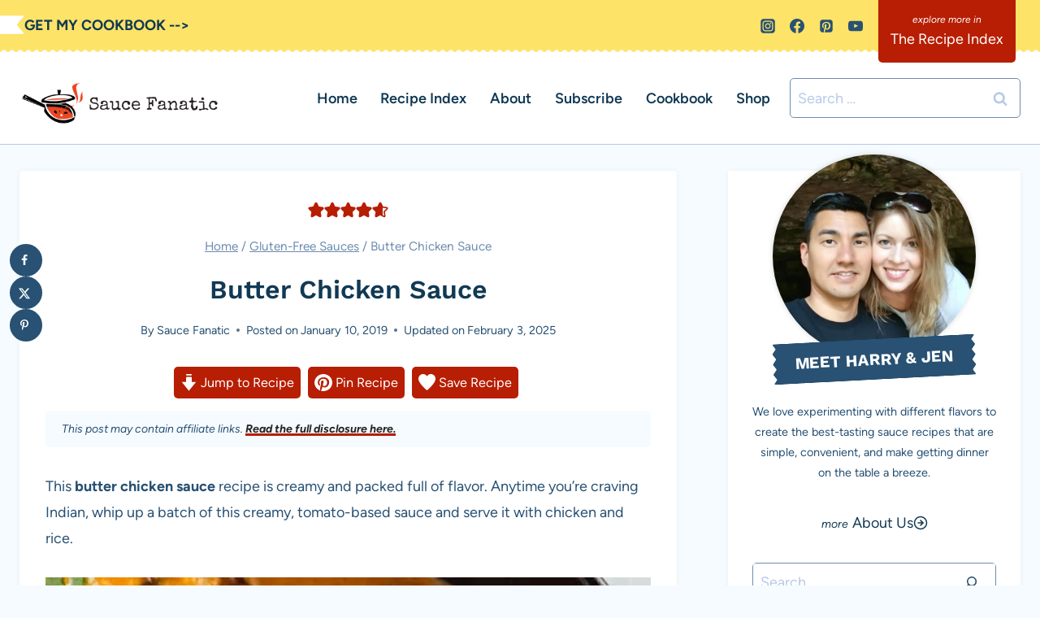

--- FILE ---
content_type: text/html; charset=UTF-8
request_url: https://www.saucefanatic.com/butter-chicken-sauce/
body_size: 71296
content:
<!doctype html>
<html lang="en-US" class="no-js" itemtype="https://schema.org/Blog" itemscope>
<head><meta charset="UTF-8"><script>if(navigator.userAgent.match(/MSIE|Internet Explorer/i)||navigator.userAgent.match(/Trident\/7\..*?rv:11/i)){var href=document.location.href;if(!href.match(/[?&]nowprocket/)){if(href.indexOf("?")==-1){if(href.indexOf("#")==-1){document.location.href=href+"?nowprocket=1"}else{document.location.href=href.replace("#","?nowprocket=1#")}}else{if(href.indexOf("#")==-1){document.location.href=href+"&nowprocket=1"}else{document.location.href=href.replace("#","&nowprocket=1#")}}}}</script><script>(()=>{class RocketLazyLoadScripts{constructor(){this.v="2.0.4",this.userEvents=["keydown","keyup","mousedown","mouseup","mousemove","mouseover","mouseout","touchmove","touchstart","touchend","touchcancel","wheel","click","dblclick","input"],this.attributeEvents=["onblur","onclick","oncontextmenu","ondblclick","onfocus","onmousedown","onmouseenter","onmouseleave","onmousemove","onmouseout","onmouseover","onmouseup","onmousewheel","onscroll","onsubmit"]}async t(){this.i(),this.o(),/iP(ad|hone)/.test(navigator.userAgent)&&this.h(),this.u(),this.l(this),this.m(),this.k(this),this.p(this),this._(),await Promise.all([this.R(),this.L()]),this.lastBreath=Date.now(),this.S(this),this.P(),this.D(),this.O(),this.M(),await this.C(this.delayedScripts.normal),await this.C(this.delayedScripts.defer),await this.C(this.delayedScripts.async),await this.T(),await this.F(),await this.j(),await this.A(),window.dispatchEvent(new Event("rocket-allScriptsLoaded")),this.everythingLoaded=!0,this.lastTouchEnd&&await new Promise(t=>setTimeout(t,500-Date.now()+this.lastTouchEnd)),this.I(),this.H(),this.U(),this.W()}i(){this.CSPIssue=sessionStorage.getItem("rocketCSPIssue"),document.addEventListener("securitypolicyviolation",t=>{this.CSPIssue||"script-src-elem"!==t.violatedDirective||"data"!==t.blockedURI||(this.CSPIssue=!0,sessionStorage.setItem("rocketCSPIssue",!0))},{isRocket:!0})}o(){window.addEventListener("pageshow",t=>{this.persisted=t.persisted,this.realWindowLoadedFired=!0},{isRocket:!0}),window.addEventListener("pagehide",()=>{this.onFirstUserAction=null},{isRocket:!0})}h(){let t;function e(e){t=e}window.addEventListener("touchstart",e,{isRocket:!0}),window.addEventListener("touchend",function i(o){o.changedTouches[0]&&t.changedTouches[0]&&Math.abs(o.changedTouches[0].pageX-t.changedTouches[0].pageX)<10&&Math.abs(o.changedTouches[0].pageY-t.changedTouches[0].pageY)<10&&o.timeStamp-t.timeStamp<200&&(window.removeEventListener("touchstart",e,{isRocket:!0}),window.removeEventListener("touchend",i,{isRocket:!0}),"INPUT"===o.target.tagName&&"text"===o.target.type||(o.target.dispatchEvent(new TouchEvent("touchend",{target:o.target,bubbles:!0})),o.target.dispatchEvent(new MouseEvent("mouseover",{target:o.target,bubbles:!0})),o.target.dispatchEvent(new PointerEvent("click",{target:o.target,bubbles:!0,cancelable:!0,detail:1,clientX:o.changedTouches[0].clientX,clientY:o.changedTouches[0].clientY})),event.preventDefault()))},{isRocket:!0})}q(t){this.userActionTriggered||("mousemove"!==t.type||this.firstMousemoveIgnored?"keyup"===t.type||"mouseover"===t.type||"mouseout"===t.type||(this.userActionTriggered=!0,this.onFirstUserAction&&this.onFirstUserAction()):this.firstMousemoveIgnored=!0),"click"===t.type&&t.preventDefault(),t.stopPropagation(),t.stopImmediatePropagation(),"touchstart"===this.lastEvent&&"touchend"===t.type&&(this.lastTouchEnd=Date.now()),"click"===t.type&&(this.lastTouchEnd=0),this.lastEvent=t.type,t.composedPath&&t.composedPath()[0].getRootNode()instanceof ShadowRoot&&(t.rocketTarget=t.composedPath()[0]),this.savedUserEvents.push(t)}u(){this.savedUserEvents=[],this.userEventHandler=this.q.bind(this),this.userEvents.forEach(t=>window.addEventListener(t,this.userEventHandler,{passive:!1,isRocket:!0})),document.addEventListener("visibilitychange",this.userEventHandler,{isRocket:!0})}U(){this.userEvents.forEach(t=>window.removeEventListener(t,this.userEventHandler,{passive:!1,isRocket:!0})),document.removeEventListener("visibilitychange",this.userEventHandler,{isRocket:!0}),this.savedUserEvents.forEach(t=>{(t.rocketTarget||t.target).dispatchEvent(new window[t.constructor.name](t.type,t))})}m(){const t="return false",e=Array.from(this.attributeEvents,t=>"data-rocket-"+t),i="["+this.attributeEvents.join("],[")+"]",o="[data-rocket-"+this.attributeEvents.join("],[data-rocket-")+"]",s=(e,i,o)=>{o&&o!==t&&(e.setAttribute("data-rocket-"+i,o),e["rocket"+i]=new Function("event",o),e.setAttribute(i,t))};new MutationObserver(t=>{for(const n of t)"attributes"===n.type&&(n.attributeName.startsWith("data-rocket-")||this.everythingLoaded?n.attributeName.startsWith("data-rocket-")&&this.everythingLoaded&&this.N(n.target,n.attributeName.substring(12)):s(n.target,n.attributeName,n.target.getAttribute(n.attributeName))),"childList"===n.type&&n.addedNodes.forEach(t=>{if(t.nodeType===Node.ELEMENT_NODE)if(this.everythingLoaded)for(const i of[t,...t.querySelectorAll(o)])for(const t of i.getAttributeNames())e.includes(t)&&this.N(i,t.substring(12));else for(const e of[t,...t.querySelectorAll(i)])for(const t of e.getAttributeNames())this.attributeEvents.includes(t)&&s(e,t,e.getAttribute(t))})}).observe(document,{subtree:!0,childList:!0,attributeFilter:[...this.attributeEvents,...e]})}I(){this.attributeEvents.forEach(t=>{document.querySelectorAll("[data-rocket-"+t+"]").forEach(e=>{this.N(e,t)})})}N(t,e){const i=t.getAttribute("data-rocket-"+e);i&&(t.setAttribute(e,i),t.removeAttribute("data-rocket-"+e))}k(t){Object.defineProperty(HTMLElement.prototype,"onclick",{get(){return this.rocketonclick||null},set(e){this.rocketonclick=e,this.setAttribute(t.everythingLoaded?"onclick":"data-rocket-onclick","this.rocketonclick(event)")}})}S(t){function e(e,i){let o=e[i];e[i]=null,Object.defineProperty(e,i,{get:()=>o,set(s){t.everythingLoaded?o=s:e["rocket"+i]=o=s}})}e(document,"onreadystatechange"),e(window,"onload"),e(window,"onpageshow");try{Object.defineProperty(document,"readyState",{get:()=>t.rocketReadyState,set(e){t.rocketReadyState=e},configurable:!0}),document.readyState="loading"}catch(t){console.log("WPRocket DJE readyState conflict, bypassing")}}l(t){this.originalAddEventListener=EventTarget.prototype.addEventListener,this.originalRemoveEventListener=EventTarget.prototype.removeEventListener,this.savedEventListeners=[],EventTarget.prototype.addEventListener=function(e,i,o){o&&o.isRocket||!t.B(e,this)&&!t.userEvents.includes(e)||t.B(e,this)&&!t.userActionTriggered||e.startsWith("rocket-")||t.everythingLoaded?t.originalAddEventListener.call(this,e,i,o):(t.savedEventListeners.push({target:this,remove:!1,type:e,func:i,options:o}),"mouseenter"!==e&&"mouseleave"!==e||t.originalAddEventListener.call(this,e,t.savedUserEvents.push,o))},EventTarget.prototype.removeEventListener=function(e,i,o){o&&o.isRocket||!t.B(e,this)&&!t.userEvents.includes(e)||t.B(e,this)&&!t.userActionTriggered||e.startsWith("rocket-")||t.everythingLoaded?t.originalRemoveEventListener.call(this,e,i,o):t.savedEventListeners.push({target:this,remove:!0,type:e,func:i,options:o})}}J(t,e){this.savedEventListeners=this.savedEventListeners.filter(i=>{let o=i.type,s=i.target||window;return e!==o||t!==s||(this.B(o,s)&&(i.type="rocket-"+o),this.$(i),!1)})}H(){EventTarget.prototype.addEventListener=this.originalAddEventListener,EventTarget.prototype.removeEventListener=this.originalRemoveEventListener,this.savedEventListeners.forEach(t=>this.$(t))}$(t){t.remove?this.originalRemoveEventListener.call(t.target,t.type,t.func,t.options):this.originalAddEventListener.call(t.target,t.type,t.func,t.options)}p(t){let e;function i(e){return t.everythingLoaded?e:e.split(" ").map(t=>"load"===t||t.startsWith("load.")?"rocket-jquery-load":t).join(" ")}function o(o){function s(e){const s=o.fn[e];o.fn[e]=o.fn.init.prototype[e]=function(){return this[0]===window&&t.userActionTriggered&&("string"==typeof arguments[0]||arguments[0]instanceof String?arguments[0]=i(arguments[0]):"object"==typeof arguments[0]&&Object.keys(arguments[0]).forEach(t=>{const e=arguments[0][t];delete arguments[0][t],arguments[0][i(t)]=e})),s.apply(this,arguments),this}}if(o&&o.fn&&!t.allJQueries.includes(o)){const e={DOMContentLoaded:[],"rocket-DOMContentLoaded":[]};for(const t in e)document.addEventListener(t,()=>{e[t].forEach(t=>t())},{isRocket:!0});o.fn.ready=o.fn.init.prototype.ready=function(i){function s(){parseInt(o.fn.jquery)>2?setTimeout(()=>i.bind(document)(o)):i.bind(document)(o)}return"function"==typeof i&&(t.realDomReadyFired?!t.userActionTriggered||t.fauxDomReadyFired?s():e["rocket-DOMContentLoaded"].push(s):e.DOMContentLoaded.push(s)),o([])},s("on"),s("one"),s("off"),t.allJQueries.push(o)}e=o}t.allJQueries=[],o(window.jQuery),Object.defineProperty(window,"jQuery",{get:()=>e,set(t){o(t)}})}P(){const t=new Map;document.write=document.writeln=function(e){const i=document.currentScript,o=document.createRange(),s=i.parentElement;let n=t.get(i);void 0===n&&(n=i.nextSibling,t.set(i,n));const c=document.createDocumentFragment();o.setStart(c,0),c.appendChild(o.createContextualFragment(e)),s.insertBefore(c,n)}}async R(){return new Promise(t=>{this.userActionTriggered?t():this.onFirstUserAction=t})}async L(){return new Promise(t=>{document.addEventListener("DOMContentLoaded",()=>{this.realDomReadyFired=!0,t()},{isRocket:!0})})}async j(){return this.realWindowLoadedFired?Promise.resolve():new Promise(t=>{window.addEventListener("load",t,{isRocket:!0})})}M(){this.pendingScripts=[];this.scriptsMutationObserver=new MutationObserver(t=>{for(const e of t)e.addedNodes.forEach(t=>{"SCRIPT"!==t.tagName||t.noModule||t.isWPRocket||this.pendingScripts.push({script:t,promise:new Promise(e=>{const i=()=>{const i=this.pendingScripts.findIndex(e=>e.script===t);i>=0&&this.pendingScripts.splice(i,1),e()};t.addEventListener("load",i,{isRocket:!0}),t.addEventListener("error",i,{isRocket:!0}),setTimeout(i,1e3)})})})}),this.scriptsMutationObserver.observe(document,{childList:!0,subtree:!0})}async F(){await this.X(),this.pendingScripts.length?(await this.pendingScripts[0].promise,await this.F()):this.scriptsMutationObserver.disconnect()}D(){this.delayedScripts={normal:[],async:[],defer:[]},document.querySelectorAll("script[type$=rocketlazyloadscript]").forEach(t=>{t.hasAttribute("data-rocket-src")?t.hasAttribute("async")&&!1!==t.async?this.delayedScripts.async.push(t):t.hasAttribute("defer")&&!1!==t.defer||"module"===t.getAttribute("data-rocket-type")?this.delayedScripts.defer.push(t):this.delayedScripts.normal.push(t):this.delayedScripts.normal.push(t)})}async _(){await this.L();let t=[];document.querySelectorAll("script[type$=rocketlazyloadscript][data-rocket-src]").forEach(e=>{let i=e.getAttribute("data-rocket-src");if(i&&!i.startsWith("data:")){i.startsWith("//")&&(i=location.protocol+i);try{const o=new URL(i).origin;o!==location.origin&&t.push({src:o,crossOrigin:e.crossOrigin||"module"===e.getAttribute("data-rocket-type")})}catch(t){}}}),t=[...new Map(t.map(t=>[JSON.stringify(t),t])).values()],this.Y(t,"preconnect")}async G(t){if(await this.K(),!0!==t.noModule||!("noModule"in HTMLScriptElement.prototype))return new Promise(e=>{let i;function o(){(i||t).setAttribute("data-rocket-status","executed"),e()}try{if(navigator.userAgent.includes("Firefox/")||""===navigator.vendor||this.CSPIssue)i=document.createElement("script"),[...t.attributes].forEach(t=>{let e=t.nodeName;"type"!==e&&("data-rocket-type"===e&&(e="type"),"data-rocket-src"===e&&(e="src"),i.setAttribute(e,t.nodeValue))}),t.text&&(i.text=t.text),t.nonce&&(i.nonce=t.nonce),i.hasAttribute("src")?(i.addEventListener("load",o,{isRocket:!0}),i.addEventListener("error",()=>{i.setAttribute("data-rocket-status","failed-network"),e()},{isRocket:!0}),setTimeout(()=>{i.isConnected||e()},1)):(i.text=t.text,o()),i.isWPRocket=!0,t.parentNode.replaceChild(i,t);else{const i=t.getAttribute("data-rocket-type"),s=t.getAttribute("data-rocket-src");i?(t.type=i,t.removeAttribute("data-rocket-type")):t.removeAttribute("type"),t.addEventListener("load",o,{isRocket:!0}),t.addEventListener("error",i=>{this.CSPIssue&&i.target.src.startsWith("data:")?(console.log("WPRocket: CSP fallback activated"),t.removeAttribute("src"),this.G(t).then(e)):(t.setAttribute("data-rocket-status","failed-network"),e())},{isRocket:!0}),s?(t.fetchPriority="high",t.removeAttribute("data-rocket-src"),t.src=s):t.src="data:text/javascript;base64,"+window.btoa(unescape(encodeURIComponent(t.text)))}}catch(i){t.setAttribute("data-rocket-status","failed-transform"),e()}});t.setAttribute("data-rocket-status","skipped")}async C(t){const e=t.shift();return e?(e.isConnected&&await this.G(e),this.C(t)):Promise.resolve()}O(){this.Y([...this.delayedScripts.normal,...this.delayedScripts.defer,...this.delayedScripts.async],"preload")}Y(t,e){this.trash=this.trash||[];let i=!0;var o=document.createDocumentFragment();t.forEach(t=>{const s=t.getAttribute&&t.getAttribute("data-rocket-src")||t.src;if(s&&!s.startsWith("data:")){const n=document.createElement("link");n.href=s,n.rel=e,"preconnect"!==e&&(n.as="script",n.fetchPriority=i?"high":"low"),t.getAttribute&&"module"===t.getAttribute("data-rocket-type")&&(n.crossOrigin=!0),t.crossOrigin&&(n.crossOrigin=t.crossOrigin),t.integrity&&(n.integrity=t.integrity),t.nonce&&(n.nonce=t.nonce),o.appendChild(n),this.trash.push(n),i=!1}}),document.head.appendChild(o)}W(){this.trash.forEach(t=>t.remove())}async T(){try{document.readyState="interactive"}catch(t){}this.fauxDomReadyFired=!0;try{await this.K(),this.J(document,"readystatechange"),document.dispatchEvent(new Event("rocket-readystatechange")),await this.K(),document.rocketonreadystatechange&&document.rocketonreadystatechange(),await this.K(),this.J(document,"DOMContentLoaded"),document.dispatchEvent(new Event("rocket-DOMContentLoaded")),await this.K(),this.J(window,"DOMContentLoaded"),window.dispatchEvent(new Event("rocket-DOMContentLoaded"))}catch(t){console.error(t)}}async A(){try{document.readyState="complete"}catch(t){}try{await this.K(),this.J(document,"readystatechange"),document.dispatchEvent(new Event("rocket-readystatechange")),await this.K(),document.rocketonreadystatechange&&document.rocketonreadystatechange(),await this.K(),this.J(window,"load"),window.dispatchEvent(new Event("rocket-load")),await this.K(),window.rocketonload&&window.rocketonload(),await this.K(),this.allJQueries.forEach(t=>t(window).trigger("rocket-jquery-load")),await this.K(),this.J(window,"pageshow");const t=new Event("rocket-pageshow");t.persisted=this.persisted,window.dispatchEvent(t),await this.K(),window.rocketonpageshow&&window.rocketonpageshow({persisted:this.persisted})}catch(t){console.error(t)}}async K(){Date.now()-this.lastBreath>45&&(await this.X(),this.lastBreath=Date.now())}async X(){return document.hidden?new Promise(t=>setTimeout(t)):new Promise(t=>requestAnimationFrame(t))}B(t,e){return e===document&&"readystatechange"===t||(e===document&&"DOMContentLoaded"===t||(e===window&&"DOMContentLoaded"===t||(e===window&&"load"===t||e===window&&"pageshow"===t)))}static run(){(new RocketLazyLoadScripts).t()}}RocketLazyLoadScripts.run()})();</script>
	
	<meta name="viewport" content="width=device-width, initial-scale=1, minimum-scale=1">
	<meta name='robots' content='index, follow, max-image-preview:large, max-snippet:-1, max-video-preview:-1' />
	<style></style>
	
	<!-- This site is optimized with the Yoast SEO Premium plugin v26.8 (Yoast SEO v26.8) - https://yoast.com/product/yoast-seo-premium-wordpress/ -->
	<title>Butter Chicken Sauce Recipe - Sauce Fanatic</title>
<link data-rocket-prefetch href="https://exchange.mediavine.com" rel="dns-prefetch">
<link data-rocket-prefetch href="https://scripts.mediavine.com" rel="dns-prefetch">
<link data-rocket-prefetch href="https://www.googletagmanager.com" rel="dns-prefetch">
<link data-rocket-prefetch href="https://securepubads.g.doubleclick.net" rel="dns-prefetch">
<style id="wpr-usedcss">img:is([sizes=auto i],[sizes^="auto," i]){contain-intrinsic-size:3000px 1500px}img.emoji{display:inline!important;border:none!important;box-shadow:none!important;height:1em!important;width:1em!important;margin:0 .07em!important;vertical-align:-.1em!important;background:0 0!important;padding:0!important}.wp-block-button__link{align-content:center;box-sizing:border-box;cursor:pointer;display:inline-block;height:100%;text-align:center;word-break:break-word}.wp-block-button__link.aligncenter{text-align:center}:where(.wp-block-button__link){border-radius:9999px;box-shadow:none;padding:calc(.667em + 2px) calc(1.333em + 2px);text-decoration:none}:root :where(.wp-block-button .wp-block-button__link.is-style-outline),:root :where(.wp-block-button.is-style-outline>.wp-block-button__link){border:2px solid;padding:.667em 1.333em}:root :where(.wp-block-button .wp-block-button__link.is-style-outline:not(.has-text-color)),:root :where(.wp-block-button.is-style-outline>.wp-block-button__link:not(.has-text-color)){color:currentColor}:root :where(.wp-block-button .wp-block-button__link.is-style-outline:not(.has-background)),:root :where(.wp-block-button.is-style-outline>.wp-block-button__link:not(.has-background)){background-color:initial;background-image:none}:where(.wp-block-calendar table:not(.has-background) th){background:#ddd}:where(.wp-block-columns){margin-bottom:1.75em}:where(.wp-block-columns.has-background){padding:1.25em 2.375em}:where(.wp-block-post-comments input[type=submit]){border:none}:where(.wp-block-cover-image:not(.has-text-color)),:where(.wp-block-cover:not(.has-text-color)){color:#fff}:where(.wp-block-cover-image.is-light:not(.has-text-color)),:where(.wp-block-cover.is-light:not(.has-text-color)){color:#000}:root :where(.wp-block-cover h1:not(.has-text-color)),:root :where(.wp-block-cover h2:not(.has-text-color)),:root :where(.wp-block-cover h3:not(.has-text-color)),:root :where(.wp-block-cover h4:not(.has-text-color)),:root :where(.wp-block-cover h5:not(.has-text-color)),:root :where(.wp-block-cover h6:not(.has-text-color)),:root :where(.wp-block-cover p:not(.has-text-color)){color:inherit}:where(.wp-block-file){margin-bottom:1.5em}:where(.wp-block-file__button){border-radius:2em;display:inline-block;padding:.5em 1em}:where(.wp-block-file__button):is(a):active,:where(.wp-block-file__button):is(a):focus,:where(.wp-block-file__button):is(a):hover,:where(.wp-block-file__button):is(a):visited{box-shadow:none;color:#fff;opacity:.85;text-decoration:none}:where(.wp-block-group.wp-block-group-is-layout-constrained){position:relative}.wp-block-image>a,.wp-block-image>figure>a{display:inline-block}.wp-block-image img{box-sizing:border-box;height:auto;max-width:100%;vertical-align:bottom}@media not (prefers-reduced-motion){.wp-block-image img.hide{visibility:hidden}}.wp-block-image[style*=border-radius] img,.wp-block-image[style*=border-radius]>a{border-radius:inherit}.wp-block-image.aligncenter{text-align:center}.wp-block-image .aligncenter,.wp-block-image.aligncenter{display:table}.wp-block-image .aligncenter{margin-left:auto;margin-right:auto}.wp-block-image :where(figcaption){margin-bottom:1em;margin-top:.5em}:root :where(.wp-block-image.is-style-rounded img,.wp-block-image .is-style-rounded img){border-radius:9999px}.wp-block-image figure{margin:0}:where(.wp-block-latest-comments:not([style*=line-height] .wp-block-latest-comments__comment)){line-height:1.1}:where(.wp-block-latest-comments:not([style*=line-height] .wp-block-latest-comments__comment-excerpt p)){line-height:1.8}:root :where(.wp-block-latest-posts.is-grid){padding:0}:root :where(.wp-block-latest-posts.wp-block-latest-posts__list){padding-left:0}ol,ul{box-sizing:border-box}:root :where(.wp-block-list.has-background){padding:1.25em 2.375em}:where(.wp-block-navigation.has-background .wp-block-navigation-item a:not(.wp-element-button)),:where(.wp-block-navigation.has-background .wp-block-navigation-submenu a:not(.wp-element-button)){padding:.5em 1em}:where(.wp-block-navigation .wp-block-navigation__submenu-container .wp-block-navigation-item a:not(.wp-element-button)),:where(.wp-block-navigation .wp-block-navigation__submenu-container .wp-block-navigation-submenu a:not(.wp-element-button)),:where(.wp-block-navigation .wp-block-navigation__submenu-container .wp-block-navigation-submenu button.wp-block-navigation-item__content),:where(.wp-block-navigation .wp-block-navigation__submenu-container .wp-block-pages-list__item button.wp-block-navigation-item__content){padding:.5em 1em}:root :where(p.has-background){padding:1.25em 2.375em}:where(p.has-text-color:not(.has-link-color)) a{color:inherit}:where(.wp-block-post-comments-form) input:not([type=submit]),:where(.wp-block-post-comments-form) textarea{border:1px solid #949494;font-family:inherit;font-size:1em}:where(.wp-block-post-comments-form) input:where(:not([type=submit]):not([type=checkbox])),:where(.wp-block-post-comments-form) textarea{padding:calc(.667em + 2px)}:where(.wp-block-post-excerpt){box-sizing:border-box;margin-bottom:var(--wp--style--block-gap);margin-top:var(--wp--style--block-gap)}:where(.wp-block-preformatted.has-background){padding:1.25em 2.375em}.wp-block-search__button{margin-left:10px;word-break:normal}.wp-block-search__button.has-icon{line-height:0}.wp-block-search__button svg{height:1.25em;min-height:24px;min-width:24px;width:1.25em;fill:currentColor;vertical-align:text-bottom}:where(.wp-block-search__button){border:1px solid #ccc;padding:6px 10px}.wp-block-search__inside-wrapper{display:flex;flex:auto;flex-wrap:nowrap;max-width:100%}.wp-block-search__label{width:100%}.wp-block-search__input{appearance:none;border:1px solid #949494;flex-grow:1;margin-left:0;margin-right:0;min-width:3rem;padding:8px;text-decoration:unset!important}:where(.wp-block-search__input){font-family:inherit;font-size:inherit;font-style:inherit;font-weight:inherit;letter-spacing:inherit;line-height:inherit;text-transform:inherit}:where(.wp-block-search__button-inside .wp-block-search__inside-wrapper){border:1px solid #949494;box-sizing:border-box;padding:4px}:where(.wp-block-search__button-inside .wp-block-search__inside-wrapper) .wp-block-search__input{border:none;border-radius:0;padding:0 4px}:where(.wp-block-search__button-inside .wp-block-search__inside-wrapper) .wp-block-search__input:focus{outline:0}:where(.wp-block-search__button-inside .wp-block-search__inside-wrapper) :where(.wp-block-search__button){padding:4px 8px}.wp-block-search.aligncenter .wp-block-search__inside-wrapper{margin:auto}:root :where(.wp-block-separator.is-style-dots){height:auto;line-height:1;text-align:center}:root :where(.wp-block-separator.is-style-dots):before{color:currentColor;content:"···";font-family:serif;font-size:1.5em;letter-spacing:2em;padding-left:2em}:root :where(.wp-block-site-logo.is-style-rounded){border-radius:9999px}:where(.wp-block-social-links:not(.is-style-logos-only)) .wp-social-link{background-color:#f0f0f0;color:#444}:where(.wp-block-social-links:not(.is-style-logos-only)) .wp-social-link-amazon{background-color:#f90;color:#fff}:where(.wp-block-social-links:not(.is-style-logos-only)) .wp-social-link-bandcamp{background-color:#1ea0c3;color:#fff}:where(.wp-block-social-links:not(.is-style-logos-only)) .wp-social-link-behance{background-color:#0757fe;color:#fff}:where(.wp-block-social-links:not(.is-style-logos-only)) .wp-social-link-bluesky{background-color:#0a7aff;color:#fff}:where(.wp-block-social-links:not(.is-style-logos-only)) .wp-social-link-codepen{background-color:#1e1f26;color:#fff}:where(.wp-block-social-links:not(.is-style-logos-only)) .wp-social-link-deviantart{background-color:#02e49b;color:#fff}:where(.wp-block-social-links:not(.is-style-logos-only)) .wp-social-link-discord{background-color:#5865f2;color:#fff}:where(.wp-block-social-links:not(.is-style-logos-only)) .wp-social-link-dribbble{background-color:#e94c89;color:#fff}:where(.wp-block-social-links:not(.is-style-logos-only)) .wp-social-link-dropbox{background-color:#4280ff;color:#fff}:where(.wp-block-social-links:not(.is-style-logos-only)) .wp-social-link-etsy{background-color:#f45800;color:#fff}:where(.wp-block-social-links:not(.is-style-logos-only)) .wp-social-link-facebook{background-color:#0866ff;color:#fff}:where(.wp-block-social-links:not(.is-style-logos-only)) .wp-social-link-fivehundredpx{background-color:#000;color:#fff}:where(.wp-block-social-links:not(.is-style-logos-only)) .wp-social-link-flickr{background-color:#0461dd;color:#fff}:where(.wp-block-social-links:not(.is-style-logos-only)) .wp-social-link-foursquare{background-color:#e65678;color:#fff}:where(.wp-block-social-links:not(.is-style-logos-only)) .wp-social-link-github{background-color:#24292d;color:#fff}:where(.wp-block-social-links:not(.is-style-logos-only)) .wp-social-link-goodreads{background-color:#eceadd;color:#382110}:where(.wp-block-social-links:not(.is-style-logos-only)) .wp-social-link-google{background-color:#ea4434;color:#fff}:where(.wp-block-social-links:not(.is-style-logos-only)) .wp-social-link-gravatar{background-color:#1d4fc4;color:#fff}:where(.wp-block-social-links:not(.is-style-logos-only)) .wp-social-link-instagram{background-color:#f00075;color:#fff}:where(.wp-block-social-links:not(.is-style-logos-only)) .wp-social-link-lastfm{background-color:#e21b24;color:#fff}:where(.wp-block-social-links:not(.is-style-logos-only)) .wp-social-link-linkedin{background-color:#0d66c2;color:#fff}:where(.wp-block-social-links:not(.is-style-logos-only)) .wp-social-link-mastodon{background-color:#3288d4;color:#fff}:where(.wp-block-social-links:not(.is-style-logos-only)) .wp-social-link-medium{background-color:#000;color:#fff}:where(.wp-block-social-links:not(.is-style-logos-only)) .wp-social-link-meetup{background-color:#f6405f;color:#fff}:where(.wp-block-social-links:not(.is-style-logos-only)) .wp-social-link-patreon{background-color:#000;color:#fff}:where(.wp-block-social-links:not(.is-style-logos-only)) .wp-social-link-pinterest{background-color:#e60122;color:#fff}:where(.wp-block-social-links:not(.is-style-logos-only)) .wp-social-link-pocket{background-color:#ef4155;color:#fff}:where(.wp-block-social-links:not(.is-style-logos-only)) .wp-social-link-reddit{background-color:#ff4500;color:#fff}:where(.wp-block-social-links:not(.is-style-logos-only)) .wp-social-link-skype{background-color:#0478d7;color:#fff}:where(.wp-block-social-links:not(.is-style-logos-only)) .wp-social-link-snapchat{background-color:#fefc00;color:#fff;stroke:#000}:where(.wp-block-social-links:not(.is-style-logos-only)) .wp-social-link-soundcloud{background-color:#ff5600;color:#fff}:where(.wp-block-social-links:not(.is-style-logos-only)) .wp-social-link-spotify{background-color:#1bd760;color:#fff}:where(.wp-block-social-links:not(.is-style-logos-only)) .wp-social-link-telegram{background-color:#2aabee;color:#fff}:where(.wp-block-social-links:not(.is-style-logos-only)) .wp-social-link-threads{background-color:#000;color:#fff}:where(.wp-block-social-links:not(.is-style-logos-only)) .wp-social-link-tiktok{background-color:#000;color:#fff}:where(.wp-block-social-links:not(.is-style-logos-only)) .wp-social-link-tumblr{background-color:#011835;color:#fff}:where(.wp-block-social-links:not(.is-style-logos-only)) .wp-social-link-twitch{background-color:#6440a4;color:#fff}:where(.wp-block-social-links:not(.is-style-logos-only)) .wp-social-link-twitter{background-color:#1da1f2;color:#fff}:where(.wp-block-social-links:not(.is-style-logos-only)) .wp-social-link-vimeo{background-color:#1eb7ea;color:#fff}:where(.wp-block-social-links:not(.is-style-logos-only)) .wp-social-link-vk{background-color:#4680c2;color:#fff}:where(.wp-block-social-links:not(.is-style-logos-only)) .wp-social-link-wordpress{background-color:#3499cd;color:#fff}:where(.wp-block-social-links:not(.is-style-logos-only)) .wp-social-link-whatsapp{background-color:#25d366;color:#fff}:where(.wp-block-social-links:not(.is-style-logos-only)) .wp-social-link-x{background-color:#000;color:#fff}:where(.wp-block-social-links:not(.is-style-logos-only)) .wp-social-link-yelp{background-color:#d32422;color:#fff}:where(.wp-block-social-links:not(.is-style-logos-only)) .wp-social-link-youtube{background-color:red;color:#fff}:where(.wp-block-social-links.is-style-logos-only) .wp-social-link{background:0 0}:where(.wp-block-social-links.is-style-logos-only) .wp-social-link svg{height:1.25em;width:1.25em}:where(.wp-block-social-links.is-style-logos-only) .wp-social-link-amazon{color:#f90}:where(.wp-block-social-links.is-style-logos-only) .wp-social-link-bandcamp{color:#1ea0c3}:where(.wp-block-social-links.is-style-logos-only) .wp-social-link-behance{color:#0757fe}:where(.wp-block-social-links.is-style-logos-only) .wp-social-link-bluesky{color:#0a7aff}:where(.wp-block-social-links.is-style-logos-only) .wp-social-link-codepen{color:#1e1f26}:where(.wp-block-social-links.is-style-logos-only) .wp-social-link-deviantart{color:#02e49b}:where(.wp-block-social-links.is-style-logos-only) .wp-social-link-discord{color:#5865f2}:where(.wp-block-social-links.is-style-logos-only) .wp-social-link-dribbble{color:#e94c89}:where(.wp-block-social-links.is-style-logos-only) .wp-social-link-dropbox{color:#4280ff}:where(.wp-block-social-links.is-style-logos-only) .wp-social-link-etsy{color:#f45800}:where(.wp-block-social-links.is-style-logos-only) .wp-social-link-facebook{color:#0866ff}:where(.wp-block-social-links.is-style-logos-only) .wp-social-link-fivehundredpx{color:#000}:where(.wp-block-social-links.is-style-logos-only) .wp-social-link-flickr{color:#0461dd}:where(.wp-block-social-links.is-style-logos-only) .wp-social-link-foursquare{color:#e65678}:where(.wp-block-social-links.is-style-logos-only) .wp-social-link-github{color:#24292d}:where(.wp-block-social-links.is-style-logos-only) .wp-social-link-goodreads{color:#382110}:where(.wp-block-social-links.is-style-logos-only) .wp-social-link-google{color:#ea4434}:where(.wp-block-social-links.is-style-logos-only) .wp-social-link-gravatar{color:#1d4fc4}:where(.wp-block-social-links.is-style-logos-only) .wp-social-link-instagram{color:#f00075}:where(.wp-block-social-links.is-style-logos-only) .wp-social-link-lastfm{color:#e21b24}:where(.wp-block-social-links.is-style-logos-only) .wp-social-link-linkedin{color:#0d66c2}:where(.wp-block-social-links.is-style-logos-only) .wp-social-link-mastodon{color:#3288d4}:where(.wp-block-social-links.is-style-logos-only) .wp-social-link-medium{color:#000}:where(.wp-block-social-links.is-style-logos-only) .wp-social-link-meetup{color:#f6405f}:where(.wp-block-social-links.is-style-logos-only) .wp-social-link-patreon{color:#000}:where(.wp-block-social-links.is-style-logos-only) .wp-social-link-pinterest{color:#e60122}:where(.wp-block-social-links.is-style-logos-only) .wp-social-link-pocket{color:#ef4155}:where(.wp-block-social-links.is-style-logos-only) .wp-social-link-reddit{color:#ff4500}:where(.wp-block-social-links.is-style-logos-only) .wp-social-link-skype{color:#0478d7}:where(.wp-block-social-links.is-style-logos-only) .wp-social-link-snapchat{color:#fff;stroke:#000}:where(.wp-block-social-links.is-style-logos-only) .wp-social-link-soundcloud{color:#ff5600}:where(.wp-block-social-links.is-style-logos-only) .wp-social-link-spotify{color:#1bd760}:where(.wp-block-social-links.is-style-logos-only) .wp-social-link-telegram{color:#2aabee}:where(.wp-block-social-links.is-style-logos-only) .wp-social-link-threads{color:#000}:where(.wp-block-social-links.is-style-logos-only) .wp-social-link-tiktok{color:#000}:where(.wp-block-social-links.is-style-logos-only) .wp-social-link-tumblr{color:#011835}:where(.wp-block-social-links.is-style-logos-only) .wp-social-link-twitch{color:#6440a4}:where(.wp-block-social-links.is-style-logos-only) .wp-social-link-twitter{color:#1da1f2}:where(.wp-block-social-links.is-style-logos-only) .wp-social-link-vimeo{color:#1eb7ea}:where(.wp-block-social-links.is-style-logos-only) .wp-social-link-vk{color:#4680c2}:where(.wp-block-social-links.is-style-logos-only) .wp-social-link-whatsapp{color:#25d366}:where(.wp-block-social-links.is-style-logos-only) .wp-social-link-wordpress{color:#3499cd}:where(.wp-block-social-links.is-style-logos-only) .wp-social-link-x{color:#000}:where(.wp-block-social-links.is-style-logos-only) .wp-social-link-yelp{color:#d32422}:where(.wp-block-social-links.is-style-logos-only) .wp-social-link-youtube{color:red}:root :where(.wp-block-social-links .wp-social-link a){padding:.25em}:root :where(.wp-block-social-links.is-style-logos-only .wp-social-link a){padding:0}:root :where(.wp-block-social-links.is-style-pill-shape .wp-social-link a){padding-left:.6666666667em;padding-right:.6666666667em}:root :where(.wp-block-tag-cloud.is-style-outline){display:flex;flex-wrap:wrap;gap:1ch}:root :where(.wp-block-tag-cloud.is-style-outline a){border:1px solid;font-size:unset!important;margin-right:0;padding:1ch 2ch;text-decoration:none!important}:root :where(.wp-block-table-of-contents){box-sizing:border-box}:where(.wp-block-term-description){box-sizing:border-box;margin-bottom:var(--wp--style--block-gap);margin-top:var(--wp--style--block-gap)}:where(pre.wp-block-verse){font-family:inherit}.entry-content{counter-reset:footnotes}.wp-element-button{cursor:pointer}:root{--wp--preset--font-size--normal:16px;--wp--preset--font-size--huge:42px}.has-text-align-center{text-align:center}.aligncenter{clear:both}.screen-reader-text{border:0;clip-path:inset(50%);height:1px;margin:-1px;overflow:hidden;padding:0;position:absolute;width:1px;word-wrap:normal!important}.screen-reader-text:focus{background-color:#ddd;clip-path:none;color:#444;display:block;font-size:1em;height:auto;left:5px;line-height:normal;padding:15px 23px 14px;text-decoration:none;top:5px;width:auto;z-index:100000}html :where(.has-border-color){border-style:solid}html :where([style*=border-top-color]){border-top-style:solid}html :where([style*=border-right-color]){border-right-style:solid}html :where([style*=border-bottom-color]){border-bottom-style:solid}html :where([style*=border-left-color]){border-left-style:solid}html :where([style*=border-width]){border-style:solid}html :where([style*=border-top-width]){border-top-style:solid}html :where([style*=border-right-width]){border-right-style:solid}html :where([style*=border-bottom-width]){border-bottom-style:solid}html :where([style*=border-left-width]){border-left-style:solid}html :where(img[class*=wp-image-]){height:auto;max-width:100%}:where(figure){margin:0 0 1em}html :where(.is-position-sticky){--wp-admin--admin-bar--position-offset:var(--wp-admin--admin-bar--height,0px)}@media screen and (max-width:600px){html :where(.is-position-sticky){--wp-admin--admin-bar--position-offset:0px}}.wp-block-button__link{color:#fff;background-color:#32373c;border-radius:9999px;box-shadow:none;text-decoration:none;padding:calc(.667em + 2px) calc(1.333em + 2px);font-size:1.125em}:root{--wp--preset--aspect-ratio--square:1;--wp--preset--aspect-ratio--4-3:4/3;--wp--preset--aspect-ratio--3-4:3/4;--wp--preset--aspect-ratio--3-2:3/2;--wp--preset--aspect-ratio--2-3:2/3;--wp--preset--aspect-ratio--16-9:16/9;--wp--preset--aspect-ratio--9-16:9/16;--wp--preset--color--black:#000000;--wp--preset--color--cyan-bluish-gray:#abb8c3;--wp--preset--color--white:#ffffff;--wp--preset--color--pale-pink:#f78da7;--wp--preset--color--vivid-red:#cf2e2e;--wp--preset--color--luminous-vivid-orange:#ff6900;--wp--preset--color--luminous-vivid-amber:#fcb900;--wp--preset--color--light-green-cyan:#7bdcb5;--wp--preset--color--vivid-green-cyan:#00d084;--wp--preset--color--pale-cyan-blue:#8ed1fc;--wp--preset--color--vivid-cyan-blue:#0693e3;--wp--preset--color--vivid-purple:#9b51e0;--wp--preset--color--theme-palette-1:var(--global-palette1);--wp--preset--color--theme-palette-2:var(--global-palette2);--wp--preset--color--theme-palette-3:var(--global-palette3);--wp--preset--color--theme-palette-4:var(--global-palette4);--wp--preset--color--theme-palette-5:var(--global-palette5);--wp--preset--color--theme-palette-6:var(--global-palette6);--wp--preset--color--theme-palette-7:var(--global-palette7);--wp--preset--color--theme-palette-8:var(--global-palette8);--wp--preset--color--theme-palette-9:var(--global-palette9);--wp--preset--gradient--vivid-cyan-blue-to-vivid-purple:linear-gradient(135deg,rgba(6, 147, 227, 1) 0%,rgb(155, 81, 224) 100%);--wp--preset--gradient--light-green-cyan-to-vivid-green-cyan:linear-gradient(135deg,rgb(122, 220, 180) 0%,rgb(0, 208, 130) 100%);--wp--preset--gradient--luminous-vivid-amber-to-luminous-vivid-orange:linear-gradient(135deg,rgba(252, 185, 0, 1) 0%,rgba(255, 105, 0, 1) 100%);--wp--preset--gradient--luminous-vivid-orange-to-vivid-red:linear-gradient(135deg,rgba(255, 105, 0, 1) 0%,rgb(207, 46, 46) 100%);--wp--preset--gradient--very-light-gray-to-cyan-bluish-gray:linear-gradient(135deg,rgb(238, 238, 238) 0%,rgb(169, 184, 195) 100%);--wp--preset--gradient--cool-to-warm-spectrum:linear-gradient(135deg,rgb(74, 234, 220) 0%,rgb(151, 120, 209) 20%,rgb(207, 42, 186) 40%,rgb(238, 44, 130) 60%,rgb(251, 105, 98) 80%,rgb(254, 248, 76) 100%);--wp--preset--gradient--blush-light-purple:linear-gradient(135deg,rgb(255, 206, 236) 0%,rgb(152, 150, 240) 100%);--wp--preset--gradient--blush-bordeaux:linear-gradient(135deg,rgb(254, 205, 165) 0%,rgb(254, 45, 45) 50%,rgb(107, 0, 62) 100%);--wp--preset--gradient--luminous-dusk:linear-gradient(135deg,rgb(255, 203, 112) 0%,rgb(199, 81, 192) 50%,rgb(65, 88, 208) 100%);--wp--preset--gradient--pale-ocean:linear-gradient(135deg,rgb(255, 245, 203) 0%,rgb(182, 227, 212) 50%,rgb(51, 167, 181) 100%);--wp--preset--gradient--electric-grass:linear-gradient(135deg,rgb(202, 248, 128) 0%,rgb(113, 206, 126) 100%);--wp--preset--gradient--midnight:linear-gradient(135deg,rgb(2, 3, 129) 0%,rgb(40, 116, 252) 100%);--wp--preset--font-size--small:var(--global-font-size-small);--wp--preset--font-size--medium:var(--global-font-size-medium);--wp--preset--font-size--large:var(--global-font-size-large);--wp--preset--font-size--x-large:42px;--wp--preset--font-size--larger:var(--global-font-size-larger);--wp--preset--font-size--xxlarge:var(--global-font-size-xxlarge);--wp--preset--spacing--20:0.44rem;--wp--preset--spacing--30:0.67rem;--wp--preset--spacing--40:1rem;--wp--preset--spacing--50:1.5rem;--wp--preset--spacing--60:2.25rem;--wp--preset--spacing--70:3.38rem;--wp--preset--spacing--80:5.06rem;--wp--preset--shadow--natural:6px 6px 9px rgba(0, 0, 0, .2);--wp--preset--shadow--deep:12px 12px 50px rgba(0, 0, 0, .4);--wp--preset--shadow--sharp:6px 6px 0px rgba(0, 0, 0, .2);--wp--preset--shadow--outlined:6px 6px 0px -3px rgba(255, 255, 255, 1),6px 6px rgba(0, 0, 0, 1);--wp--preset--shadow--crisp:6px 6px 0px rgba(0, 0, 0, 1)}:where(.is-layout-flex){gap:.5em}:where(.is-layout-grid){gap:.5em}.has-small-font-size{font-size:var(--wp--preset--font-size--small)!important}:where(.wp-block-post-template.is-layout-flex){gap:1.25em}:where(.wp-block-post-template.is-layout-grid){gap:1.25em}:where(.wp-block-columns.is-layout-flex){gap:2em}:where(.wp-block-columns.is-layout-grid){gap:2em}:root :where(.wp-block-pullquote){font-size:1.5em;line-height:1.6}.sr-only{position:absolute;width:1px;height:1px;padding:0;margin:-1px;overflow:hidden;clip:rect(0,0,0,0);border:0}html{line-height:1.15;-webkit-text-size-adjust:100%}body{margin:0}main{display:block;min-width:0}h1{font-size:2em;margin:.67em 0}hr{box-sizing:content-box;height:0;overflow:visible}a{background-color:rgba(0,0,0,0)}b,strong{font-weight:700}code{font-family:monospace,monospace;font-size:1em}small{font-size:80%}img{border-style:none}button,input,textarea{font-size:100%;margin:0}button,input{overflow:visible}button{text-transform:none}[type=button],[type=submit],button{-webkit-appearance:button}legend{box-sizing:border-box;color:inherit;display:table;max-width:100%;padding:0;white-space:normal}textarea{overflow:auto}[type=checkbox],[type=radio]{box-sizing:border-box;padding:0}[type=number]::-webkit-inner-spin-button,[type=number]::-webkit-outer-spin-button{height:auto}[type=search]{-webkit-appearance:textfield;outline-offset:-2px}[type=search]::-webkit-search-decoration{-webkit-appearance:none}::-webkit-file-upload-button{-webkit-appearance:button;font:inherit}template{display:none}[hidden]{display:none}:root{--global-gray-400:#CBD5E0;--global-gray-500:#A0AEC0;--global-xs-spacing:1em;--global-sm-spacing:1.5rem;--global-md-spacing:2rem;--global-lg-spacing:2.5em;--global-xl-spacing:3.5em;--global-xxl-spacing:5rem;--global-edge-spacing:1.5rem;--global-boxed-spacing:2rem;--global-font-size-small:clamp(0.8rem, 0.73rem + 0.217vw, 0.9rem);--global-font-size-medium:clamp(1.1rem, 0.995rem + 0.326vw, 1.25rem);--global-font-size-large:clamp(1.75rem, 1.576rem + 0.543vw, 2rem);--global-font-size-larger:clamp(2rem, 1.6rem + 1vw, 2.5rem);--global-font-size-xxlarge:clamp(2.25rem, 1.728rem + 1.63vw, 3rem)}h1,h2,h3,h4{padding:0;margin:0}h1 a,h2 a,h3 a,h4 a{color:inherit;text-decoration:none}em,i{font-style:italic}address{margin:0 0 1.5em}code,tt{font-family:Monaco,Consolas,"Andale Mono","DejaVu Sans Mono",monospace;font-size:.8rem}html{box-sizing:border-box}*,::after,::before{box-sizing:inherit}hr{height:0;border:0;border-bottom:2px solid var(--global-gray-400)}ol,ul{margin:0 0 1.5em 1.5em;padding:0}ol.aligncenter,ul.aligncenter{list-style:none}ul{list-style:disc}ol{list-style:decimal}li>ol,li>ul{margin-bottom:0;margin-left:1.5em}dt{font-weight:700}img{display:block;height:auto;max-width:100%}figure{margin:.5em 0}table{margin:0 0 1.5em;width:100%}a{color:var(--global-palette-highlight);text-underline-offset:.1em;transition:all .1s linear}a:active,a:focus,a:hover{color:var(--global-palette-highlight-alt);text-underline-offset:.25em}a:active,a:hover{outline:0}.inner-link-style-plain a:not(.button),.widget-area.inner-link-style-plain a:not(.button){text-decoration:none}.inner-link-style-normal a:not(.button),.widget-area.inner-link-style-normal a:not(.button){text-decoration:underline}.screen-reader-text{clip:rect(1px,1px,1px,1px);position:absolute!important;height:1px;width:1px;overflow:hidden;word-wrap:normal!important}.screen-reader-text:focus{background-color:#f1f1f1;border-radius:3px;box-shadow:0 0 2px 2px rgba(0,0,0,.6);clip:auto!important;color:#21759b;display:block;font-size:.875rem;font-weight:700;height:auto;left:5px;line-height:normal;padding:15px 23px 14px;text-decoration:none;top:5px;width:auto;z-index:100000}:where(html:not(.no-js)) .hide-focus-outline :focus{outline:0}#primary[tabindex="-1"]:focus{outline:0}textarea{width:100%}input[type=email],input[type=number],input[type=password],input[type=search],input[type=text],input[type=time],input[type=url],textarea{-webkit-appearance:none;color:var(--global-palette5);border:1px solid var(--global-gray-400);border-radius:3px;padding:.4em .5em;max-width:100%;background:var(--global-palette9);box-shadow:0 0 0 -7px transparent}::-webkit-input-placeholder{color:var(--global-palette6)}::-moz-placeholder{color:var(--global-palette6);opacity:1}::placeholder{color:var(--global-palette6)}input[type=email]:focus,input[type=number]:focus,input[type=password]:focus,input[type=search]:focus,input[type=text]:focus,input[type=time]:focus,input[type=url]:focus,textarea:focus{color:var(--global-palette3);border-color:var(--global-palette6);outline:0;box-shadow:0 5px 15px -7px rgba(0,0,0,.1)}.search-form{position:relative}.search-form input.search-field,.search-form input[type=search]{padding-right:60px;width:100%}.search-form .search-submit[type=submit]{top:0;right:0;bottom:0;position:absolute;color:transparent;background:rgba(0,0,0,0);z-index:2;width:50px;border:0;padding:8px 12px 7px;border-radius:0;box-shadow:none;overflow:hidden}.search-form .search-submit[type=submit]:focus,.search-form .search-submit[type=submit]:hover{color:transparent;background:rgba(0,0,0,0);box-shadow:none}.search-form .kadence-search-icon-wrap{position:absolute;right:0;top:0;height:100%;width:50px;padding:0;text-align:center;background:0 0;z-index:3;cursor:pointer;pointer-events:none;color:var(--global-palette6);text-shadow:none;display:flex;align-items:center;justify-content:center}.search-form .search-submit[type=submit]:hover~.kadence-search-icon-wrap{color:var(--global-palette4)}body.rtl .search-form .button[type=submit],body.rtl .search-form .kadence-search-icon-wrap{left:0;right:auto}body.rtl .search-form input.search-field,body.rtl .search-form input[type=search]{padding-right:.5em;padding-left:60px}fieldset{padding:.625em 1.425em;border:1px solid var(--global-gray-500);margin-top:1.2em;margin-bottom:1.2em}legend{font-weight:700}.button,.wp-block-button__link,.wp-element-button,button,input[type=button],input[type=submit]{border-radius:3px;background:var(--global-palette-btn-bg);color:var(--global-palette-btn);padding:.4em 1em;border:0;font-size:1.125rem;line-height:1.6;display:inline-block;font-family:inherit;cursor:pointer;text-decoration:none;transition:all .2s ease;box-shadow:0 0 0 -7px transparent}.button:visited,.wp-block-button__link:visited,.wp-element-button:visited,button:visited,input[type=button]:visited,input[type=submit]:visited{background:var(--global-palette-btn-bg);color:var(--global-palette-btn)}.button:active,.button:focus,.button:hover,.wp-block-button__link:active,.wp-block-button__link:focus,.wp-block-button__link:hover,.wp-element-button:active,.wp-element-button:focus,.wp-element-button:hover,button:active,button:focus,button:hover,input[type=button]:active,input[type=button]:focus,input[type=button]:hover,input[type=submit]:active,input[type=submit]:focus,input[type=submit]:hover{color:var(--global-palette-btn-hover);background:var(--global-palette-btn-bg-hover);box-shadow:0 15px 25px -7px rgba(0,0,0,.1)}.button.disabled,.button:disabled,.wp-block-button__link.disabled,.wp-block-button__link:disabled,.wp-element-button.disabled,.wp-element-button:disabled,button.disabled,button:disabled,input[type=button].disabled,input[type=button]:disabled,input[type=submit].disabled,input[type=submit]:disabled{cursor:not-allowed;opacity:.5}.kadence-svg-iconset{display:inline-flex;align-self:center}.kadence-svg-iconset svg{height:1em;width:1em}.kadence-svg-iconset.svg-baseline svg{top:.125em;position:relative}:root .has-theme-palette-9-color{color:var(--global-palette9)}.kt-clear::after,.kt-clear::before{content:" ";display:table}.kt-clear::after{clear:both}#wpadminbar{position:fixed!important}.content-area{margin:var(--global-xxl-spacing) 0}.entry-content{word-break:break-word}.entry-content table{word-break:normal}.body{overflow-x:hidden}.scroll a *,a.scroll *{pointer-events:none}.site-container{margin:0 auto;padding:0 var(--global-content-edge-padding)}.content-bg{background:#fff}@media screen and (min-width:1025px){.has-sidebar .content-container{display:grid;grid-template-columns:5fr 2fr;grid-gap:var(--global-xl-spacing);justify-content:center}#secondary{grid-column:2;grid-row:1;min-width:0}}#kt-scroll-up,#kt-scroll-up-reader{position:fixed;-webkit-transform:translateY(40px);transform:translateY(40px);transition:all .2s ease;opacity:0;z-index:1000;display:flex;cursor:pointer}#kt-scroll-up *,#kt-scroll-up-reader *{pointer-events:none}#kt-scroll-up.scroll-visible{-webkit-transform:translateY(0);transform:translateY(0);opacity:1}#kt-scroll-up-reader{-webkit-transform:translateY(0);transform:translateY(0);transition:all 0s ease}#kt-scroll-up-reader:not(:focus){clip:rect(1px,1px,1px,1px);height:1px;width:1px;overflow:hidden;word-wrap:normal!important}#kt-scroll-up-reader:focus{-webkit-transform:translateY(0);transform:translateY(0);opacity:1;box-shadow:none;z-index:1001}#wrapper{overflow:hidden;overflow:clip}.kadence-scrollbar-fixer{margin-right:var(--scrollbar-offset,unset)}.kadence-scrollbar-fixer .item-is-fixed{right:var(--scrollbar-offset,0)}.aligncenter{clear:both;display:block;margin-left:auto;margin-right:auto;text-align:center}body.footer-on-bottom #wrapper{min-height:100vh;display:flex;flex-direction:column}body.footer-on-bottom.admin-bar #wrapper{min-height:calc(100vh - 32px)}body.footer-on-bottom #inner-wrap{flex:1 0 auto}:root{--global-palette1:#b71e03;--global-palette2:#fde367;--global-palette3:#113954;--global-palette4:#285173;--global-palette5:#6c8bb0;--global-palette6:#b7c9e8;--global-palette7:#e0eaf6;--global-palette8:#f6fbff;--global-palette9:#ffffff;--global-palette9rgb:255,255,255;--global-palette-highlight:var(--global-palette1);--global-palette-highlight-alt:var(--global-palette2);--global-palette-highlight-alt2:var(--global-palette9);--global-palette-btn-bg:var(--global-palette1);--global-palette-btn-bg-hover:var(--global-palette9);--global-palette-btn:var(--global-palette9);--global-palette-btn-hover:var(--global-palette4);--global-body-font-family:Figtree,sans-serif;--global-heading-font-family:'Work Sans',sans-serif;--global-primary-nav-font-family:inherit;--global-fallback-font:sans-serif;--global-display-fallback-font:sans-serif;--global-content-width:1290px;--global-content-wide-width:calc(1290px + 230px);--global-content-narrow-width:842px;--global-content-edge-padding:1.5rem;--global-content-boxed-padding:2rem;--global-calc-content-width:calc(1290px - var(--global-content-edge-padding) - var(--global-content-edge-padding) );--wp--style--global--content-size:var(--global-calc-content-width)}.wp-site-blocks{--global-vw:calc( 100vw - ( 0.5 * var(--scrollbar-offset)))}body{background:var(--global-palette8)}body,input,textarea{font-style:normal;font-weight:400;font-size:18px;line-height:1.8;font-family:var(--global-body-font-family);color:var(--global-palette4)}.content-bg{background:var(--global-palette9)}h1,h2,h3,h4{font-family:var(--global-heading-font-family)}h1{font-style:normal;font-weight:600;font-size:32px;line-height:1.5;color:var(--global-palette3)}h2{font-style:normal;font-weight:600;font-size:28px;line-height:1.5;color:var(--global-palette3)}h3{font-weight:700;font-size:24px;line-height:1.5;color:var(--global-palette3)}h4{font-style:normal;font-weight:600;font-size:18px;line-height:1.5;letter-spacing:1px;text-transform:uppercase;color:var(--global-palette4)}.comments-area,.site-container{max-width:var(--global-content-width)}.content-area{margin-top:2rem;margin-bottom:2rem}.entry-content-wrap{padding:2rem}.entry.single-entry{box-shadow:0 0 7px 0 rgba(0,0,0,.05)}.entry.loop-entry{box-shadow:0 0 7px 0 rgba(0,0,0,.1)}.loop-entry .entry-content-wrap{padding:2rem}@media all and (max-width:1024px){.content-area{margin-top:3rem;margin-bottom:3rem}:root{--global-content-boxed-padding:2rem}.entry-content-wrap{padding:2rem}.loop-entry .entry-content-wrap{padding:2rem}}@media all and (max-width:767px){.content-area{margin-top:1rem;margin-bottom:1rem}:root{--global-content-boxed-padding:0.49rem}.entry-content-wrap{padding:.49rem}.loop-entry .entry-content-wrap{padding:1.5rem}}.has-sidebar:not(.has-left-sidebar) .content-container{grid-template-columns:1fr 360px}.primary-sidebar.widget-area .widget{margin-bottom:1.5em;color:var(--global-palette4)}.primary-sidebar.widget-area{background:var(--global-palette9);padding:30px}.button,.wp-block-button__link,button,input[type=button],input[type=submit]{font-style:normal;font-size:18px;border-radius:5px;padding:8px 20px;border:2px solid currentColor;border-color:var(--global-palette1);box-shadow:0 0 0 -7px transparent}.button:active,.button:focus,.button:hover,.wp-block-button__link:active,.wp-block-button__link:focus,.wp-block-button__link:hover,button:active,button:focus,button:hover,input[type=button]:active,input[type=button]:focus,input[type=button]:hover,input[type=submit]:active,input[type=submit]:focus,input[type=submit]:hover{border-color:var(--global-palette4);box-shadow:0 0 0 0 var(--global-palette1)}#comments .comment-meta{margin-left:0}.comment-metadata a:not(.comment-edit-link){display:none}.wp-site-blocks .post-title h1{font-style:normal}.loop-entry.type-post h2.entry-title{font-style:normal;font-size:22px;color:var(--global-palette4)}@media all and (max-width:767px){.button,.wp-block-button__link,button,input[type=button],input[type=submit]{border-color:var(--global-palette1)}.wp-site-blocks .post-title h1{font-size:24px}.loop-entry.type-post h2.entry-title{font-size:16px}}@media all and (max-width:1024px){.button,.wp-block-button__link,button,input[type=button],input[type=submit]{border-color:var(--global-palette1)}.mobile-transparent-header #masthead{position:absolute;left:0;right:0;z-index:100}.kadence-scrollbar-fixer.mobile-transparent-header #masthead{right:var(--scrollbar-offset,0)}.mobile-transparent-header #masthead,.mobile-transparent-header .site-main-header-wrap .site-header-row-container-inner,.mobile-transparent-header .site-top-header-wrap .site-header-row-container-inner{background:0 0}}@media all and (min-width:1025px){.transparent-header #masthead{position:absolute;left:0;right:0;z-index:100}.transparent-header.kadence-scrollbar-fixer #masthead{right:var(--scrollbar-offset,0)}.transparent-header #masthead,.transparent-header .site-main-header-wrap .site-header-row-container-inner,.transparent-header .site-top-header-wrap .site-header-row-container-inner{background:0 0}}.site-branding a.brand img{max-width:250px}.site-branding{padding:13px 0 0}#masthead,#masthead .kadence-sticky-header.item-is-fixed:not(.item-at-start):not(.site-header-row-container):not(.site-main-header-wrap),#masthead .kadence-sticky-header.item-is-fixed:not(.item-at-start)>.site-header-row-container-inner{background:#fff}.site-main-header-wrap .site-header-row-container-inner{border-bottom:1px solid var(--global-palette6)}.site-main-header-inner-wrap{min-height:80px}@media all and (max-width:767px){.site-main-header-inner-wrap{min-height:40px}}.site-top-header-wrap .site-header-row-container-inner{background:var(--global-palette2)}.site-top-header-inner-wrap{min-height:0}.site-top-header-wrap .site-header-row-container-inner>.site-container{padding:0 30px 0 0}@media all and (max-width:767px){.site-top-header-wrap .site-header-row-container-inner>.site-container{padding:0}}#masthead .kadence-sticky-header.item-is-fixed:not(.item-at-start):not(.item-hidden-above)>.site-header-row-container-inner,#masthead .kadence-sticky-header.item-is-fixed:not(.item-at-start):not(.site-header-row-container):not(.item-hidden-above):not(.site-main-header-wrap){border-bottom:1px solid var(--global-palette9)}.main-navigation .primary-menu-container>ul>li.menu-item>a{padding-left:calc(1.6em / 2);padding-right:calc(1.6em / 2);padding-top:.6em;padding-bottom:.6em;color:var(--global-palette3)}.main-navigation .primary-menu-container>ul>li.menu-item .dropdown-nav-special-toggle{right:calc(1.6em / 2)}.main-navigation .primary-menu-container>ul li.menu-item>a{font-style:normal;font-weight:600;font-size:18px}.main-navigation .primary-menu-container>ul>li.menu-item>a:hover{color:var(--global-palette-highlight)}.main-navigation .primary-menu-container>ul>li.menu-item.current-menu-item>a{color:var(--global-palette4)}.secondary-navigation .secondary-menu-container>ul>li.menu-item>a{padding-left:calc(1.2em / 2);padding-right:calc(1.2em / 2);padding-top:.6em;padding-bottom:.6em;color:var(--global-palette3)}.secondary-navigation .primary-menu-container>ul>li.menu-item .dropdown-nav-special-toggle{right:calc(1.2em / 2)}.secondary-navigation .secondary-menu-container>ul li.menu-item>a{font-style:normal;font-size:15px}.secondary-navigation .secondary-menu-container>ul>li.menu-item>a:hover{color:var(--global-palette-highlight)}.secondary-navigation .secondary-menu-container>ul>li.menu-item.current-menu-item>a{color:var(--global-palette3)}.header-menu-container ul.menu>li.kadence-menu-mega-enabled>ul>li.menu-item>a,.header-navigation .header-menu-container ul ul li.menu-item{border-bottom:1px rgba(255,255,255,.1)}.header-navigation .header-menu-container ul ul li.menu-item>a{width:200px;padding-top:1em;padding-bottom:1em;color:var(--global-palette8);font-size:12px}.header-navigation .header-menu-container ul ul li.menu-item>a:hover{color:var(--global-palette9);background:var(--global-palette4)}.header-navigation .header-menu-container ul ul li.menu-item.current-menu-item>a{color:var(--global-palette9);background:var(--global-palette4)}.mobile-toggle-open-container .menu-toggle-open,.mobile-toggle-open-container .menu-toggle-open:focus{color:var(--global-palette5);padding:.4em .6em;font-size:14px}.mobile-toggle-open-container .menu-toggle-open .menu-toggle-icon{font-size:20px}.mobile-toggle-open-container .menu-toggle-open:focus-visible,.mobile-toggle-open-container .menu-toggle-open:hover{color:var(--global-palette-highlight)}.mobile-navigation ul li{font-style:normal;font-weight:600;font-size:18px;line-height:1.2}.mobile-navigation ul li a{padding-top:1em;padding-bottom:1em}.mobile-navigation ul li>a{color:var(--global-palette3)}.mobile-navigation ul li.current-menu-item>a{color:var(--global-palette-highlight)}.mobile-navigation ul li:not(.menu-item-has-children) a{border-bottom:1px solid var(--global-palette6)}#mobile-drawer .drawer-inner{background:var(--global-palette7)}#mobile-drawer .drawer-header .drawer-toggle{padding:.6em .15em;font-size:24px}#mobile-drawer .drawer-header .drawer-toggle,#mobile-drawer .drawer-header .drawer-toggle:focus{color:var(--global-palette3)}#mobile-drawer .drawer-header .drawer-toggle:focus:hover,#mobile-drawer .drawer-header .drawer-toggle:hover{color:var(--global-palette1)}#main-header .header-button{border-radius:0 0 5px 5px;border:2px transparent;box-shadow:0 0 0 -7px transparent}#main-header .header-button.button-size-custom{padding:25px 15px 15px}#main-header .header-button:hover{box-shadow:0 15px 25px -7px rgba(0,0,0,.1)}.header-html{font-style:normal;font-size:18px;margin:5px 0 0}.header-html a{color:var(--global-palette3)}.header-html a:hover{color:var(--global-palette1)}.header-social-wrap .header-social-inner-wrap{font-size:1em;gap:.3em}.header-social-wrap .header-social-inner-wrap .social-button{border:2px transparent;border-radius:3px}.header-mobile-social-wrap .header-mobile-social-inner-wrap{font-size:.8em;gap:.3em}.header-mobile-social-wrap .header-mobile-social-inner-wrap .social-button{border:2px transparent;border-radius:3px}.mobile-html{font-style:normal}@media all and (max-width:767px){.mobile-html{font-size:14px;line-height:1.2}}.mobile-html a{color:var(--global-palette3)}.mobile-html a:hover{color:var(--global-palette1)}.site-middle-footer-wrap .site-footer-row-container-inner{background:var(--global-palette9)}.site-middle-footer-inner-wrap{padding-top:10px;padding-bottom:10px;grid-column-gap:30px;grid-row-gap:30px}.site-middle-footer-inner-wrap .widget{margin-bottom:30px}.site-middle-footer-inner-wrap .site-footer-section:not(:last-child):after{right:calc(-30px / 2)}#colophon .footer-html{font-style:normal;font-weight:600;font-size:16px}#colophon .footer-navigation .footer-menu-container>ul>li>a{padding-left:calc(1.2em / 2);padding-right:calc(1.2em / 2);padding-top:calc(.6em / 2);padding-bottom:calc(.6em / 2);color:var(--global-palette3)}#colophon .footer-navigation .footer-menu-container>ul li a{font-style:normal;font-weight:600;font-size:16px}#colophon .footer-navigation .footer-menu-container>ul li a:hover{color:var(--global-palette-highlight)}#colophon .footer-navigation .footer-menu-container>ul li.current-menu-item>a{color:var(--global-palette3)}.site-branding{max-height:inherit}.site-branding a.brand{display:flex;gap:1em;flex-direction:row;align-items:center;text-decoration:none;color:inherit;max-height:inherit}.site-branding a.brand img{display:block}@media screen and (max-width:719px){.site-branding.branding-mobile-layout-standard:not(.site-brand-logo-only) a.brand{flex-direction:row}}body:not(.hide-focus-outline) .header-navigation li.menu-item--has-toggle>a:focus .dropdown-nav-toggle{opacity:.2}.wp-site-blocks .nav--toggle-sub .dropdown-nav-special-toggle{position:absolute!important;overflow:hidden;padding:0!important;margin:0!important;margin-right:-.1em!important;border:0!important;width:.9em;top:0;bottom:0;height:auto;border-radius:0;box-shadow:none!important;background:rgba(0,0,0,0)!important;display:block;left:auto;right:.7em;pointer-events:none}.wp-site-blocks .nav--toggle-sub .sub-menu .dropdown-nav-special-toggle{width:2.6em;margin:0!important;right:0}.nav--toggle-sub .dropdown-nav-special-toggle:focus{z-index:10}.nav--toggle-sub .dropdown-nav-toggle{display:block;background:rgba(0,0,0,0);position:absolute;right:0;top:50%;width:.7em;height:.7em;font-size:inherit;width:.9em;height:.9em;font-size:.9em;display:inline-flex;line-height:inherit;margin:0;padding:0;border:none;border-radius:0;-webkit-transform:translateY(-50%);transform:translateY(-50%);overflow:visible;transition:opacity .2s ease}.nav--toggle-sub ul ul .dropdown-nav-toggle{right:.2em}.nav--toggle-sub ul ul .dropdown-nav-toggle .kadence-svg-iconset{-webkit-transform:rotate(-90deg);transform:rotate(-90deg)}.nav--toggle-sub li.menu-item-has-children{position:relative}.nav-drop-title-wrap{position:relative;padding-right:1em;display:block}.nav--toggle-sub li.menu-item--toggled-on>ul,.nav--toggle-sub li:not(.menu-item--has-toggle):focus>ul,.nav--toggle-sub:not(.click-to-open) li:hover>ul{display:block}.nav--toggle-sub li:not(.menu-item--has-toggle):focus-within>ul{display:block}@media(hover:none){.wp-site-blocks .nav--toggle-sub .menu-item--has-toggle:not(.menu-item--toggled-on) .dropdown-nav-special-toggle{left:0;right:0!important;margin-right:0!important;width:100%;pointer-events:all}.wp-site-blocks .nav--toggle-sub .menu-item--has-toggle:not(.menu-item--toggled-on)>a{pointer-events:none}}.rtl .nav--toggle-sub .dropdown-nav-toggle{right:auto;left:0}.rtl .primary-menu-container>ul>li.menu-item .dropdown-nav-special-toggle{right:auto;left:.7em}.rtl .wp-site-blocks .nav--toggle-sub .sub-menu .dropdown-nav-special-toggle{left:0;right:auto}.rtl .nav--toggle-sub ul ul .dropdown-nav-toggle .kadence-svg-iconset{-webkit-transform:rotate(-270deg);transform:rotate(-270deg)}.rtl .nav-drop-title-wrap{padding-left:1em;padding-right:0}.wp-site-blocks .nav--toggle-sub .kadence-menu-mega-enabled .sub-menu .dropdown-nav-special-toggle{display:none}.header-menu-container,.header-navigation{display:flex}.header-navigation li.menu-item>a{display:block;width:100%;text-decoration:none;color:var(--global-palette4);transition:all .2s ease-in-out;-webkit-transform:translate3d(0,0,0);transform:translate3d(0,0,0)}.header-navigation li.menu-item>a:focus,.header-navigation li.menu-item>a:hover{color:var(--global-palette-highlight)}.header-navigation ul li.menu-item>a{padding:.6em .5em}.header-navigation ul ul li.menu-item>a{padding:1em;outline-offset:-2px}.header-navigation ul ul li.menu-item>a{width:200px}.header-navigation .menu{display:flex;flex-wrap:wrap;justify-content:center;align-items:center;list-style:none;margin:0;padding:0}.menu-toggle-open{display:flex;background:rgba(0,0,0,0);align-items:center;box-shadow:none}.menu-toggle-open .menu-toggle-icon{display:flex}.menu-toggle-open:focus,.menu-toggle-open:hover{border-color:currentColor;background:rgba(0,0,0,0);box-shadow:none}.menu-toggle-open.menu-toggle-style-default{border:0}.wp-site-blocks .menu-toggle-open{box-shadow:none}.mobile-navigation{width:100%}.mobile-navigation a{display:block;width:100%;text-decoration:none;padding:.6em .5em}.mobile-navigation ul{display:block;list-style:none;margin:0;padding:0}.mobile-navigation ul ul{padding-left:1em;transition:all .2s ease-in-out}.mobile-navigation ul ul ul ul ul ul{padding-left:0}.mobile-navigation ul.has-collapse-sub-nav .sub-menu.show-drawer{display:block}.popup-drawer{position:fixed;display:none;top:0;bottom:0;left:-99999rem;right:99999rem;transition:opacity .25s ease-in,left 0s .25s,right 0s .25s;z-index:100000}.popup-drawer .drawer-overlay{background-color:rgba(0,0,0,.4);position:fixed;top:0;right:0;bottom:0;left:0;opacity:0;transition:opacity .2s ease-in-out}.popup-drawer .drawer-inner{width:100%;-webkit-transform:translateX(100%);transform:translateX(100%);max-width:90%;right:0;top:0;overflow:auto;background:#090c10;color:#fff;bottom:0;opacity:0;position:fixed;box-shadow:0 0 2rem 0 rgba(0,0,0,.1);display:flex;flex-direction:column;transition:opacity .25s cubic-bezier(.77, .2, .05, 1),-webkit-transform .3s cubic-bezier(.77, .2, .05, 1);transition:transform .3s cubic-bezier(.77, .2, .05, 1),opacity .25s cubic-bezier(.77, .2, .05, 1);transition:transform .3s cubic-bezier(.77, .2, .05, 1),opacity .25s cubic-bezier(.77, .2, .05, 1),-webkit-transform .3s cubic-bezier(.77, .2, .05, 1)}.popup-drawer .drawer-header{padding:0 1.5em;display:flex;justify-content:flex-end;min-height:calc(1.2em + 24px)}.popup-drawer .drawer-header .drawer-toggle{background:rgba(0,0,0,0);border:0;font-size:24px;line-height:1;padding:.6em .15em;color:inherit;display:flex;box-shadow:none;border-radius:0}.popup-drawer .drawer-header .drawer-toggle:hover{box-shadow:none}.popup-drawer .drawer-content{padding:0 1.5em 1.5em}@media screen and (max-width:1024px){.animate-body-popup #colophon,.animate-body-popup #inner-wrap,.animate-body-popup .site-header-row{-webkit-transform:none;transform:none;transition:-webkit-transform .3s cubic-bezier(.77, .2, .05, 1);transition:transform .3s cubic-bezier(.77, .2, .05, 1);transition:transform .3s cubic-bezier(.77, .2, .05, 1),-webkit-transform .3s cubic-bezier(.77, .2, .05, 1)}}.popup-drawer .drawer-header .drawer-toggle{width:1em;position:relative;height:1em;box-sizing:content-box;font-size:24px}.drawer-toggle .toggle-close-bar{width:.75em;height:.08em;background:currentColor;-webkit-transform-origin:center center;transform-origin:center center;position:absolute;margin-top:-.04em;opacity:0;border-radius:.08em;left:50%;margin-left:-.375em;top:50%;-webkit-transform:rotate(45deg) translateX(-50%);transform:rotate(45deg) translateX(-50%);transition:opacity .3s cubic-bezier(.77, .2, .05, 1),-webkit-transform .3s cubic-bezier(.77, .2, .05, 1);transition:transform .3s cubic-bezier(.77, .2, .05, 1),opacity .3s cubic-bezier(.77, .2, .05, 1);transition:transform .3s cubic-bezier(.77, .2, .05, 1),opacity .3s cubic-bezier(.77, .2, .05, 1),-webkit-transform .3s cubic-bezier(.77, .2, .05, 1);transition-delay:.2s}.drawer-toggle .toggle-close-bar:last-child{-webkit-transform:rotate(-45deg) translateX(50%);transform:rotate(-45deg) translateX(50%)}.popup-drawer.active .drawer-toggle .toggle-close-bar{-webkit-transform:rotate(45deg);transform:rotate(45deg);opacity:1}.popup-drawer.active .drawer-toggle .toggle-close-bar:last-child{-webkit-transform:rotate(-45deg);transform:rotate(-45deg);opacity:1}.popup-drawer .drawer-content.content-valign-middle{min-height:calc(100% - (1.2em + 24px));display:flex;justify-content:safe center;flex-direction:column;padding-bottom:calc(1.2em + 24px);overflow:auto}.popup-drawer .drawer-content.content-align-right{text-align:right}.popup-drawer .drawer-content.content-align-right .site-header-item{justify-content:flex-end}body.admin-bar .popup-drawer{top:46px}body.admin-bar .popup-drawer .drawer-inner{top:46px}@media screen and (min-width:783px){body.admin-bar .popup-drawer{top:32px}body.admin-bar .popup-drawer .drawer-inner{top:32px}}.popup-drawer.show-drawer{display:block}.popup-drawer.active{left:0;opacity:1;right:0;transition:opacity .25s ease-out}.popup-drawer.active .drawer-inner{opacity:1;-webkit-transform:translateX(0);transform:translateX(0)}.popup-drawer.active .drawer-overlay{opacity:1;cursor:pointer}body[class*=showing-popup-drawer-]{overflow:hidden}#main-header{display:none}#masthead{position:relative;z-index:11}.drawer-content .mobile-html{width:100%}.site-header-row{display:grid;grid-template-columns:auto auto}.site-header-row.site-header-row-center-column{grid-template-columns:1fr auto 1fr}.site-header-row.site-header-row-only-center-column{display:flex;justify-content:center}.site-header-row.site-header-row-only-center-column .site-header-section-center{flex-grow:1}.site-header-upper-inner-wrap.child-is-fixed{display:flex;align-items:flex-end}.site-header-upper-inner-wrap.child-is-fixed .site-main-header-wrap{width:100%}.site-header-row-layout-fullwidth>.site-header-row-container-inner>.site-container{max-width:none}.site-header-section{display:flex;max-height:inherit}.site-header-item{display:flex;align-items:center;margin-right:10px;max-height:inherit}.rtl .site-header-item{margin-left:10px;margin-right:0}.site-header-section>.site-header-item:last-child{margin-right:0}.rtl .site-header-section>.site-header-item:last-child{margin-left:0}.drawer-content .site-header-item{margin-right:0;margin-bottom:10px}.drawer-content .site-header-item:last-child{margin-bottom:0}.site-header-section-right{justify-content:flex-end}.site-header-section-center{justify-content:center}.header-html-inner p:first-child{margin-top:0}.header-html-inner p:last-child{margin-bottom:0}.element-social-inner-wrap{display:flex;flex-wrap:wrap;align-items:center;gap:.3em}a.social-button{width:2em;text-decoration:none;height:2em;display:inline-flex;justify-content:center;align-items:center;margin:0;color:var(--global-palette4);background:var(--global-palette7);border-radius:3px;transition:all .2s ease-in-out}a.social-button:hover{color:var(--global-palette-btn);background:var(--global-palette-btn-bg)}.social-style-outline .social-button{background:rgba(0,0,0,0)!important;border:2px solid var(--global-palette7)}.social-style-outline .social-button:hover{color:var(--global-palette-highlight);border-color:currentColor}.site-header-upper-inner-wrap.child-is-fixed .site-top-header-wrap:not(.item-is-fixed){align-self:flex-start;flex-grow:1}.kadence-sticky-header{position:relative;z-index:1}.item-is-fixed{position:fixed;left:0;right:0;z-index:1200}.kadence-sticky-header.item-is-fixed:not(.item-at-start) .site-branding a.brand img:not(.svg-logo-image){width:auto}.kadence-sticky-header.item-is-fixed:not(.item-at-start)[data-shrink=true] .site-branding a.brand picture img{max-height:inherit}#mobile-drawer{z-index:99999}#mobile-header .mobile-navigation>.mobile-menu-container.drawer-menu-container>ul.menu{display:flex;flex-wrap:wrap}#mobile-header .mobile-navigation ul li:not(.menu-item-has-children) a{border:0}.wp-block-image{margin-bottom:0}figure.wp-block-image.aligncenter img{display:inline-block}.wp-block-search .wp-block-search__button{border-color:var(--global-gray-400)}.wp-block-search .wp-block-search__button:not(.has-text-color){color:var(--global-palette4)}.wp-block-search .wp-block-search__button:not(.has-background){background:var(--global-palette9)}.wp-block-search .wp-block-search__input{border-color:var(--global-gray-400)}.wp-block-search.wp-block-search__button-inside .wp-block-search__inside-wrapper{border-color:var(--global-gray-400);border-radius:3px;background:var(--global-palette9)}embed,iframe,object{max-width:100%}.post-navigation{margin:var(--global-lg-spacing) auto}.post-navigation a{text-decoration:none;color:inherit;display:block}.post-navigation a:hover{color:var(--global-palette-highlight)}.post-navigation .nav-links{display:grid;grid-template-columns:repeat(2,1fr)}.post-navigation .nav-previous{position:relative}.post-navigation .nav-previous .kadence-svg-iconset{padding-right:.5em}.post-navigation .nav-previous a{padding-right:var(--global-xs-spacing)}.post-navigation .nav-previous:after{position:absolute;content:"";top:25%;right:0;width:1px;height:50%;background:var(--global-gray-500)}.post-navigation .nav-next{grid-column-start:2;text-align:right}.post-navigation .nav-next a{padding-left:var(--global-xs-spacing)}.post-navigation .nav-next .kadence-svg-iconset{padding-left:.5em}.post-navigation-sub{margin-bottom:.5em}.post-navigation-sub small{text-transform:uppercase;display:inline-block;font-weight:700;letter-spacing:.05em}.widget{margin-top:0;margin-bottom:1.5em}.widget-area .widget:last-child{margin-bottom:0}.widget-area ul{padding-left:.5em}.widget-area a:where(:not(.button):not(.wp-block-button__link):not(.wp-element-button)){color:var(--global-palette3);text-decoration:none}.widget-area a:where(:not(.button):not(.wp-block-button__link):not(.wp-element-button)):hover{color:var(--global-palette-highlight);text-decoration:underline}.widget-area .widget{margin-left:0;margin-right:0}.widget li:not(.kb-table-of-content-list li){line-height:1.8}.grid-cols{display:grid;grid-template-columns:minmax(0,1fr);-webkit-column-gap:2.5rem;-moz-column-gap:2.5rem;column-gap:2.5rem;row-gap:2.5rem}.wp-site-blocks .grid-cols:before{display:none}@media screen and (min-width:576px){.grid-sm-col-2{grid-template-columns:repeat(2,minmax(0,1fr))}}.entry{box-shadow:0 15px 25px -10px rgba(0,0,0,.05);border-radius:.25rem}.content-wrap{position:relative}.site-main{min-width:0}.single-content ul.kadence-posts-list,ul.kadence-posts-list{padding:0;margin:0;list-style:none}@media screen and (max-width:719px){.content-style-boxed .content-bg:not(.loop-entry){margin-left:-1rem;margin-right:-1rem;width:auto}.content-style-boxed .comments-area{padding-left:.5rem;padding-right:.5rem}.primary-sidebar{padding-left:0;padding-right:0}}.single-content{margin:var(--global-md-spacing) 0 0}.single-content .wp-block-kadence-advancedbtn,.single-content address,.single-content figure,.single-content form,.single-content hr,.single-content p,.single-content table{margin-top:0;margin-bottom:var(--global-md-spacing)}.single-content p>img{display:inline-block}.single-content p>img.aligncenter{display:block}.single-content li>img{display:inline-block}.single-content li>img.aligncenter{display:block}.single-content p:not(.wp-block-kadence-advancedheading)+.wp-block-kadence-spacer{margin-top:calc(0rem - var(--global-md-spacing))}.single-content h1,.single-content h2,.single-content h3,.single-content h4{margin:1.5em 0 .5em}.single-content h1:first-child,.single-content h2:first-child,.single-content h3:first-child,.single-content h4:first-child{margin-top:0}.single-content h1+*,.single-content h2+*,.single-content h3+*,.single-content h4+*{margin-top:0}.single-content ol,.single-content ul{margin:0 0 var(--global-md-spacing);padding-left:2em}.single-content ol.aligncenter,.single-content ul.aligncenter{text-align:center;padding-left:0}.single-content li>ol,.single-content li>ul{margin:0}.single-content .wp-block-kadence-advancedbtn:last-child,.single-content address:last-child,.single-content figure:last-child,.single-content form:last-child,.single-content h1:last-child,.single-content h2:last-child,.single-content h3:last-child,.single-content h4:last-child,.single-content hr:last-child,.single-content ol:last-child,.single-content p:last-child,.single-content table:last-child,.single-content ul:last-child{margin-bottom:0}.single-content .wp-block-image{margin-top:0;margin-bottom:0}.single-content .wp-block-image figure{margin-bottom:var(--global-md-spacing)}.single-content .wp-block-image:last-child figure{margin-bottom:0}.single-content figure.wp-block-image{margin-bottom:var(--global-md-spacing)}.single-content figure.wp-block-image:last-child{margin-bottom:0}.entry-content:after{display:table;clear:both;content:""}.wp-site-blocks .post-thumbnail{display:block;height:0;padding-bottom:66.67%;overflow:hidden;position:relative}.wp-site-blocks .post-thumbnail.kadence-thumbnail-ratio-1-1{padding-bottom:100%}.wp-site-blocks .post-thumbnail .post-thumbnail-inner{position:absolute;top:0;bottom:0;left:0;right:0}.wp-site-blocks .post-thumbnail img{flex:1;-o-object-fit:cover;object-fit:cover}.wp-site-blocks .post-thumbnail:not(.kadence-thumbnail-ratio-inherit) img{height:100%;width:100%}.kadence-breadcrumbs{margin:1em 0;font-size:85%;color:var(--global-palette5)}.kadence-breadcrumbs a{color:inherit}.kadence-breadcrumbs p{margin:0}.entry-content-wrap .entry-header .kadence-breadcrumbs:first-child{margin-top:0}.entry-meta{font-size:80%;margin:1em 0;display:flex;flex-wrap:wrap}.entry-meta>*{display:inline-flex;align-items:center;flex-wrap:wrap}.entry-meta>* time{white-space:nowrap}.entry-meta a{color:inherit;text-decoration:none}.entry-meta .meta-label{margin-right:.2rem}.entry-meta>:after{margin-left:.5rem;margin-right:.5rem;content:"";display:inline-block;background-color:currentColor;height:.25rem;width:.25rem;opacity:.8;border-radius:9999px;vertical-align:.1875em}.entry-meta>:last-child:after{display:none}.loop-entry .entry-header .entry-title{margin:0}.loop-entry .entry-header .entry-meta{margin:1em 0}.updated:not(.published){display:none}.updated-on .updated:not(.published){display:inline-block}.entry-hero-container-inner{background:var(--global-palette7)}.entry-hero-container-inner .entry-header{min-height:200px;display:flex;align-items:center;text-align:center;justify-content:center;flex-direction:column;margin-bottom:0}.entry-hero-container-inner .entry-header>div{width:100%}.title-align-center{text-align:center}.title-align-center .entry-meta{justify-content:center}@media screen and (max-width:719px){.title-mobile-align-left{text-align:left}.title-mobile-align-left .entry-meta{justify-content:flex-start}}.entry-header{margin-bottom:1em}.entry-footer{clear:both}.comments-area.entry-content-wrap{margin-top:0;border-top-left-radius:0;border-top-right-radius:0}.has-small-font-size{font-size:var(--global-font-size-small)}.entry-title{word-wrap:break-word}.comments-area{margin-top:var(--global-xl-spacing);margin-left:auto;margin-right:auto}.comment-reply-title,.comments-title{margin-bottom:1em}.comment-list{padding:0;margin:0;list-style-type:none}.comment-list ol{list-style-type:none}#cancel-comment-reply-link{margin-left:.8em}.comment-body{position:relative;border-bottom:1px solid var(--global-gray-500);margin-bottom:3em}.comment-author .fn a{color:inherit}.comment-meta{position:relative;margin-left:70px;font-size:80%}.comment-form a,.comment-meta a{text-decoration:none;border:none;color:inherit}.comment-form a:focus,.comment-form a:hover,.comment-meta a:focus,.comment-meta a:hover{text-decoration:underline}.comment-author{font-size:1.4em;line-height:1.3}.says{font-size:80%}.comment-metadata{padding-bottom:.5em}.comment-content a{word-wrap:break-word}.comment-content ol,.comment-content ul{margin:0;padding-right:3em;padding-left:3em}.comment-content ol{list-style-type:decimal}.comment-content ol ol,.comment-content ul ul{margin-right:0;margin-left:0}.comment-content{margin-bottom:2rem;padding-top:.3em}.reply{margin-bottom:2em;margin-top:-.5em}.comment-reply-link{display:inline-block;padding:.5em 1em;font-size:85%;color:var(--global-palette5);line-height:1;text-decoration:none;background:rgba(0,0,0,0);border:1px solid var(--global-palette7);border-radius:0}.comment-reply-link:focus,.comment-reply-link:hover{border-color:var(--global-palette4);color:var(--global-palette4);cursor:pointer}.comment-form{line-height:1.3}.comment-form p{margin:1.5em 0}.comment-form .comment-notes{margin-top:-.5em;font-size:80%;font-style:italic}.comment-form .comment-input-wrap p{margin:0 0 1.5em}.comment-input-wrap input{width:100%}@media screen and (min-width:767px){.reply{position:absolute;top:0;right:0;margin:0}.comment-form .comment-input-wrap{display:grid;grid-template-columns:repeat(3,1fr);grid-gap:1.5em;margin-top:-1em}.comment-form .comment-input-wrap p{margin:0}.comment-form .comment-input-wrap.no-url-field{grid-template-columns:repeat(2,1fr)}}#respond+.comments-title{margin-top:3em}.comment-form a{font-weight:500}.comment-form label{display:block;padding-bottom:.4em}.comment-form-cookies-consent{display:flex;align-items:center}.comment-form .comment-form-cookies-consent input{font-size:90%;vertical-align:-2px}.comment-form .required{color:#d54e21}.comment-form .comment-input-wrap p,.comment-form p.comment-form-float-label{display:flex;flex-direction:column-reverse;align-items:flex-start}.comment-form .comment-input-wrap p label,.comment-form p.comment-form-float-label label{transform-origin:left bottom;color:var(--global-palette5,#474748)}.comment-form p.comment-form-float-label{margin-top:-1em}.comment-form input,.comment-form label{transition:all .2s}.comment-form input:-moz-placeholder-shown+label,.comment-form textarea:-moz-placeholder-shown+label{white-space:nowrap;overflow:hidden;max-width:90%;text-overflow:ellipsis;cursor:text;transform:translate(.5em,2.35em) scale(1)}.comment-form input:placeholder-shown+label,.comment-form textarea:placeholder-shown+label{white-space:nowrap;overflow:hidden;max-width:90%;text-overflow:ellipsis;cursor:text;transform:translate(.5em,2.35em) scale(1)}.comment-form ::-moz-placeholder{-moz-transition:inherit;transition:inherit;opacity:0}.comment-form ::placeholder{transition:inherit;opacity:0}.comment-form input:focus::-moz-placeholder,.comment-form textarea:focus::-moz-placeholder{opacity:1}.comment-form input:focus::placeholder,.comment-form textarea:focus::placeholder{opacity:1}.comment-form input:not(:-moz-placeholder-shown)+label,.comment-form textarea:not(:-moz-placeholder-shown)+label{transform:translate(0,0) scale(.75);cursor:pointer}.comment-form input:focus+label,.comment-form input:not(:placeholder-shown)+label,.comment-form textarea:focus+label,.comment-form textarea:not(:placeholder-shown)+label{transform:translate(0,0) scale(.75);cursor:pointer}.comment-form input[type=checkbox]+label{display:inline-block;padding-bottom:0;transform:none;padding-left:.2em}.comment-form .comment-form-cookies-consent label:not(:-moz-placeholder-shown){padding-left:.6em;font-size:90%}.comment-form .comment-form-cookies-consent label:not(:placeholder-shown){padding-left:.6em;font-size:90%}.primary-sidebar{padding-top:1.5rem;padding-bottom:1.5rem;margin-left:auto;margin-right:auto}@media screen and (min-width:768px){.comment-content ol,.comment-content ul{padding-right:1.5em;padding-left:1.5em}.primary-sidebar{padding-left:0;padding-right:0}}@media screen and (min-width:1025px){#main-header{display:block}#mobile-header{display:none}.grid-lg-col-2{grid-template-columns:repeat(2,minmax(0,1fr))}.primary-sidebar{padding:0;margin:0}.has-sticky-sidebar #wrapper,.has-sticky-sidebar-widget #wrapper{overflow:visible}.has-sticky-sidebar .sidebar-inner-wrap,.has-sticky-sidebar-widget .primary-sidebar .widget:last-child{position:-webkit-sticky;position:sticky;top:20px;overflow-y:auto}.has-sticky-sidebar-widget .sidebar-inner-wrap{height:100%}}@media screen and (max-width:1024px){.has-sticky-sidebar .sidebar-inner-wrap,.has-sticky-sidebar-widget .primary-sidebar .widget:last-child{max-height:none!important;overflow-y:auto}}.site-footer-row{display:grid;grid-template-columns:repeat(2,minmax(0,1fr))}.site-footer-row-layout-fullwidth>.site-footer-row-container-inner>.site-container{max-width:none}@media screen and (min-width:720px) and (max-width:1024px){.site-footer-row-container-inner .site-footer-row.site-footer-row-tablet-column-layout-default{grid-template-columns:minmax(0,1fr)}}.site-footer-section{display:flex;max-height:inherit}.footer-widget-area{flex:1;min-width:0;display:flex}.footer-widget-area>*{flex:1;min-width:0}.footer-widget-area.content-valign-middle{align-items:center}.footer-widget-area.content-valign-top{align-items:flex-start}.footer-widget-area.content-align-right{text-align:right}.footer-widget-area.content-align-right .footer-navigation{justify-content:flex-end}.footer-widget-area.content-align-right .footer-navigation .menu{justify-content:flex-end}.footer-widget-area.content-align-left{text-align:left}.footer-widget-area.content-align-left .footer-navigation{justify-content:flex-start}.footer-widget-area.content-align-left .footer-navigation .menu{justify-content:flex-start}@media screen and (max-width:719px){.site-footer-row-container-inner .site-footer-row.site-footer-row-mobile-column-layout-row{grid-template-columns:minmax(0,1fr)}.footer-widget-area.content-mobile-align-center{text-align:center}.footer-widget-area.content-mobile-align-center .footer-navigation{justify-content:center}.footer-widget-area.content-mobile-align-center .footer-navigation .menu{justify-content:center}}.footer-menu-container,.footer-navigation{display:flex}.footer-navigation a{display:block;width:100%;text-decoration:none;color:var(--global-palette4);transition:all .2s ease-in-out}.footer-navigation a:focus,.footer-navigation a:hover{color:var(--global-palette-highlight)}.footer-navigation ul{display:block;list-style:none;margin:0;padding:0}.footer-navigation ul li a{padding:.6em .5em}.footer-navigation .menu{display:flex;flex-wrap:wrap;justify-content:center}.site-footer-wrap .footer-navigation .footer-menu-container>ul li a:hover{text-decoration:none}.site-footer-wrap .social-button{color:var(--global-palette4);background:var(--global-palette7)}.site-footer-wrap .social-button:hover{text-decoration:none;color:var(--global-palette-btn);background:var(--global-palette-btn-bg)}.social-style-outline .social-button:hover{color:var(--global-palette3)}.site-footer-section{position:relative}.site-footer-section:not(:last-child):after{content:'';position:absolute;top:0;bottom:0;height:auto;width:0;right:-15px;-webkit-transform:translateX(50%);transform:translateX(50%)}.footer-html{margin:1em 0}.footer-html p:last-child{margin-bottom:0}.footer-html p:first-child{margin-top:0}#dpsp-content-bottom{margin-top:1.2em}.dpsp-networks-btns-wrapper{margin:0!important;padding:0!important;list-style:none!important}.dpsp-networks-btns-wrapper:after{display:block;clear:both;height:0;content:""}.dpsp-networks-btns-wrapper li{float:left;margin:0;padding:0;border:0;list-style-type:none!important;-webkit-transition:.15s ease-in;-moz-transition:.15s ease-in;-o-transition:.15s ease-in;transition:all .15s ease-in}.dpsp-networks-btns-wrapper li:before{display:none!important}.dpsp-networks-btns-wrapper li:first-child{margin-left:0!important}.dpsp-networks-btns-wrapper .dpsp-network-btn{display:flex;position:relative;-moz-box-sizing:border-box;box-sizing:border-box;width:100%;min-width:40px;height:40px;max-height:40px;padding:0;border:2px solid;border-radius:0;box-shadow:none;font-family:Arial,sans-serif;font-size:14px;font-weight:700;line-height:36px;text-align:center;vertical-align:middle;text-decoration:none!important;text-transform:unset!important;cursor:pointer;-webkit-transition:.15s ease-in;-moz-transition:.15s ease-in;-o-transition:.15s ease-in;transition:all .15s ease-in}.dpsp-networks-btns-wrapper .dpsp-network-btn .dpsp-network-label{padding-right:.5em;padding-left:.5em}.dpsp-networks-btns-wrapper .dpsp-network-btn.dpsp-has-count .dpsp-network-label{padding-right:.25em}@media screen and (max-width:480px){.dpsp-no-labels-mobile .dpsp-network-label{display:none!important}}.dpsp-networks-btns-wrapper .dpsp-network-btn:focus,.dpsp-networks-btns-wrapper .dpsp-network-btn:hover{border:2px solid;outline:0;box-shadow:0 0 0 3px rgba(21,156,228,.4);box-shadow:0 0 0 3px var(--networkHover)}.dpsp-networks-btns-wrapper .dpsp-network-btn:after{display:block;clear:both;height:0;content:""}.dpsp-size-small .dpsp-networks-btns-wrapper:not(.dpsp-networks-btns-sidebar) .dpsp-network-btn.dpsp-no-label .dpsp-network-icon{width:28px}.dpsp-networks-btns-wrapper .dpsp-network-btn .dpsp-network-count{padding-right:.5em;padding-left:.25em;font-size:13px;font-weight:400;white-space:nowrap}.dpsp-networks-btns-wrapper.dpsp-networks-btns-sidebar .dpsp-network-btn .dpsp-network-count{position:absolute;bottom:0;left:0;width:100%;height:20px;margin-left:0;padding-left:.5em;font-size:11px;line-height:20px;text-align:center}.dpsp-networks-btns-wrapper.dpsp-column-4 li{width:25%}.dpsp-has-spacing .dpsp-networks-btns-wrapper.dpsp-column-4 li{width:23.5%}.dpsp-networks-btns-wrapper.dpsp-column-4 li:nth-child(4n){margin-right:0}.dpsp-shape-circle .dpsp-networks-btns-wrapper:not(.dpsp-networks-btns-sidebar) .dpsp-network-btn:not(.dpsp-no-label){padding-right:10px}.dpsp-no-labels .dpsp-networks-btns-wrapper .dpsp-network-btn{padding:0!important;text-align:center}.dpsp-facebook{--networkAccent:#334d87;--networkColor:#3a579a;--networkHover:rgba(51, 77, 135, .4)}.dpsp-networks-btns-wrapper .dpsp-network-btn.dpsp-facebook{border-color:#3a579a;color:#3a579a;background:#3a579a}.dpsp-networks-btns-wrapper .dpsp-network-btn.dpsp-facebook:not(:hover):not(:active){color:#3a579a}.dpsp-networks-btns-wrapper .dpsp-network-btn.dpsp-facebook .dpsp-network-icon{border-color:#3a579a;color:#3a579a;background:#3a579a}.dpsp-networks-btns-wrapper .dpsp-network-btn.dpsp-facebook .dpsp-network-icon.dpsp-network-icon-outlined .dpsp-network-icon-inner>svg{fill:none!important;stroke:var(--customNetworkColor,var(--networkColor,#3a579a));stroke-width:1}.dpsp-networks-btns-wrapper .dpsp-network-btn.dpsp-facebook .dpsp-network-icon .dpsp-network-icon-inner>svg{fill:var(--customNetworkColor,var(--networkColor,#3a579a))}.dpsp-networks-btns-wrapper .dpsp-network-btn.dpsp-facebook .dpsp-network-icon .dpsp-network-icon-inner>svg>svg{fill:var(--customNetworkColor,var(--networkColor,#3a579a));stroke:var(--customNetworkColor,var(--networkColor,#3a579a));stroke-width:1}.dpsp-networks-btns-wrapper .dpsp-network-btn.dpsp-facebook:focus,.dpsp-networks-btns-wrapper .dpsp-network-btn.dpsp-facebook:focus .dpsp-network-icon,.dpsp-networks-btns-wrapper .dpsp-network-btn.dpsp-facebook:hover,.dpsp-networks-btns-wrapper .dpsp-network-btn.dpsp-facebook:hover .dpsp-network-icon{border-color:#334d87;color:#334d87;background:#334d87}.dpsp-networks-btns-wrapper .dpsp-network-btn.dpsp-facebook:focus .dpsp-network-icon .dpsp-network-icon-inner>svg,.dpsp-networks-btns-wrapper .dpsp-network-btn.dpsp-facebook:hover .dpsp-network-icon .dpsp-network-icon-inner>svg{fill:#334d87}.dpsp-networks-btns-wrapper .dpsp-network-btn.dpsp-facebook:focus .dpsp-network-icon .dpsp-network-icon-inner>svg>svg,.dpsp-networks-btns-wrapper .dpsp-network-btn.dpsp-facebook:hover .dpsp-network-icon .dpsp-network-icon-inner>svg>svg{fill:var(--customNetworkHoverColor,var(--networkHover,#334d87));stroke:var(--customNetworkHoverColor,var(--networkHover,#334d87))}.dpsp-x{--networkAccent:#000;--networkColor:#000;--networkHover:rgba(0, 0, 0, .4)}.dpsp-networks-btns-wrapper .dpsp-network-btn.dpsp-x{border-color:#000;color:#000;background:#000}.dpsp-networks-btns-wrapper .dpsp-network-btn.dpsp-x:not(:hover):not(:active){color:#000}.dpsp-networks-btns-wrapper .dpsp-network-btn.dpsp-x .dpsp-network-icon{border-color:#000;color:#000;background:#000}.dpsp-networks-btns-wrapper .dpsp-network-btn.dpsp-x .dpsp-network-icon.dpsp-network-icon-outlined .dpsp-network-icon-inner>svg{fill:none!important;stroke:var(--customNetworkColor,var(--networkColor,#000));stroke-width:1}.dpsp-networks-btns-wrapper .dpsp-network-btn.dpsp-x .dpsp-network-icon .dpsp-network-icon-inner>svg{fill:var(--customNetworkColor,var(--networkColor,#000))}.dpsp-networks-btns-wrapper .dpsp-network-btn.dpsp-x .dpsp-network-icon .dpsp-network-icon-inner>svg>svg{fill:var(--customNetworkColor,var(--networkColor,#000));stroke:var(--customNetworkColor,var(--networkColor,#000));stroke-width:1}.dpsp-networks-btns-wrapper .dpsp-network-btn.dpsp-x:focus,.dpsp-networks-btns-wrapper .dpsp-network-btn.dpsp-x:focus .dpsp-network-icon,.dpsp-networks-btns-wrapper .dpsp-network-btn.dpsp-x:hover,.dpsp-networks-btns-wrapper .dpsp-network-btn.dpsp-x:hover .dpsp-network-icon{border-color:#000;color:#000;background:#000}.dpsp-networks-btns-wrapper .dpsp-network-btn.dpsp-x:focus .dpsp-network-icon .dpsp-network-icon-inner>svg,.dpsp-networks-btns-wrapper .dpsp-network-btn.dpsp-x:hover .dpsp-network-icon .dpsp-network-icon-inner>svg{fill:#000}.dpsp-networks-btns-wrapper .dpsp-network-btn.dpsp-x:focus .dpsp-network-icon .dpsp-network-icon-inner>svg>svg,.dpsp-networks-btns-wrapper .dpsp-network-btn.dpsp-x:hover .dpsp-network-icon .dpsp-network-icon-inner>svg>svg{fill:var(--customNetworkHoverColor,var(--networkHover,#000));stroke:var(--customNetworkHoverColor,var(--networkHover,#000))}.dpsp-pinterest{--networkAccent:#b31e24;--networkColor:#c92228;--networkHover:rgba(179, 30, 36, .4)}.dpsp-networks-btns-wrapper .dpsp-network-btn.dpsp-pinterest{border-color:#c92228;color:#c92228;background:#c92228}.dpsp-networks-btns-wrapper .dpsp-network-btn.dpsp-pinterest:not(:hover):not(:active){color:#c92228}.dpsp-networks-btns-wrapper .dpsp-network-btn.dpsp-pinterest .dpsp-network-icon{border-color:#c92228;color:#c92228;background:#c92228}.dpsp-networks-btns-wrapper .dpsp-network-btn.dpsp-pinterest .dpsp-network-icon.dpsp-network-icon-outlined .dpsp-network-icon-inner>svg{fill:none!important;stroke:var(--customNetworkColor,var(--networkColor,#c92228));stroke-width:1}.dpsp-networks-btns-wrapper .dpsp-network-btn.dpsp-pinterest .dpsp-network-icon .dpsp-network-icon-inner>svg{fill:var(--customNetworkColor,var(--networkColor,#c92228))}.dpsp-networks-btns-wrapper .dpsp-network-btn.dpsp-pinterest .dpsp-network-icon .dpsp-network-icon-inner>svg>svg{fill:var(--customNetworkColor,var(--networkColor,#c92228));stroke:var(--customNetworkColor,var(--networkColor,#c92228));stroke-width:1}.dpsp-networks-btns-wrapper .dpsp-network-btn.dpsp-pinterest:focus,.dpsp-networks-btns-wrapper .dpsp-network-btn.dpsp-pinterest:focus .dpsp-network-icon,.dpsp-networks-btns-wrapper .dpsp-network-btn.dpsp-pinterest:hover,.dpsp-networks-btns-wrapper .dpsp-network-btn.dpsp-pinterest:hover .dpsp-network-icon{border-color:#b31e24;color:#b31e24;background:#b31e24}.dpsp-networks-btns-wrapper .dpsp-network-btn.dpsp-pinterest:focus .dpsp-network-icon .dpsp-network-icon-inner>svg,.dpsp-networks-btns-wrapper .dpsp-network-btn.dpsp-pinterest:hover .dpsp-network-icon .dpsp-network-icon-inner>svg{fill:#b31e24}.dpsp-networks-btns-wrapper .dpsp-network-btn.dpsp-pinterest:focus .dpsp-network-icon .dpsp-network-icon-inner>svg>svg,.dpsp-networks-btns-wrapper .dpsp-network-btn.dpsp-pinterest:hover .dpsp-network-icon .dpsp-network-icon-inner>svg>svg{fill:var(--customNetworkHoverColor,var(--networkHover,#b31e24));stroke:var(--customNetworkHoverColor,var(--networkHover,#b31e24))}.dpsp-whatsapp{--networkAccent:#21c960;--networkColor:#25d366;--networkHover:rgba(33, 201, 96, .4)}.dpsp-networks-btns-wrapper .dpsp-network-btn.dpsp-whatsapp{border-color:#25d366;color:#25d366;background:#25d366}.dpsp-networks-btns-wrapper .dpsp-network-btn.dpsp-whatsapp:not(:hover):not(:active){color:#25d366}.dpsp-networks-btns-wrapper .dpsp-network-btn.dpsp-whatsapp .dpsp-network-icon{border-color:#25d366;color:#25d366;background:#25d366}.dpsp-networks-btns-wrapper .dpsp-network-btn.dpsp-whatsapp .dpsp-network-icon.dpsp-network-icon-outlined .dpsp-network-icon-inner>svg{fill:none!important;stroke:var(--customNetworkColor,var(--networkColor,#25d366));stroke-width:1}.dpsp-networks-btns-wrapper .dpsp-network-btn.dpsp-whatsapp .dpsp-network-icon .dpsp-network-icon-inner>svg{fill:var(--customNetworkColor,var(--networkColor,#25d366))}.dpsp-networks-btns-wrapper .dpsp-network-btn.dpsp-whatsapp .dpsp-network-icon .dpsp-network-icon-inner>svg>svg{fill:var(--customNetworkColor,var(--networkColor,#25d366));stroke:var(--customNetworkColor,var(--networkColor,#25d366));stroke-width:1}.dpsp-networks-btns-wrapper .dpsp-network-btn.dpsp-whatsapp:focus,.dpsp-networks-btns-wrapper .dpsp-network-btn.dpsp-whatsapp:focus .dpsp-network-icon,.dpsp-networks-btns-wrapper .dpsp-network-btn.dpsp-whatsapp:hover,.dpsp-networks-btns-wrapper .dpsp-network-btn.dpsp-whatsapp:hover .dpsp-network-icon{border-color:#21c960;color:#21c960;background:#21c960}.dpsp-networks-btns-wrapper .dpsp-network-btn.dpsp-whatsapp:focus .dpsp-network-icon .dpsp-network-icon-inner>svg,.dpsp-networks-btns-wrapper .dpsp-network-btn.dpsp-whatsapp:hover .dpsp-network-icon .dpsp-network-icon-inner>svg{fill:#21c960}.dpsp-networks-btns-wrapper .dpsp-network-btn.dpsp-whatsapp:focus .dpsp-network-icon .dpsp-network-icon-inner>svg>svg,.dpsp-networks-btns-wrapper .dpsp-network-btn.dpsp-whatsapp:hover .dpsp-network-icon .dpsp-network-icon-inner>svg>svg{fill:var(--customNetworkHoverColor,var(--networkHover,#21c960));stroke:var(--customNetworkHoverColor,var(--networkHover,#21c960))}.dpsp-email{--networkAccent:#239e57;--networkColor:#27ae60;--networkHover:rgba(35, 158, 87, .4)}.dpsp-networks-btns-wrapper .dpsp-network-btn.dpsp-email{border-color:#27ae60;color:#27ae60;background:#27ae60}.dpsp-networks-btns-wrapper .dpsp-network-btn.dpsp-email:not(:hover):not(:active){color:#27ae60}.dpsp-networks-btns-wrapper .dpsp-network-btn.dpsp-email .dpsp-network-icon{border-color:#27ae60;color:#27ae60;background:#27ae60}.dpsp-networks-btns-wrapper .dpsp-network-btn.dpsp-email .dpsp-network-icon.dpsp-network-icon-outlined .dpsp-network-icon-inner>svg{fill:none!important;stroke:var(--customNetworkColor,var(--networkColor,#27ae60));stroke-width:1}.dpsp-networks-btns-wrapper .dpsp-network-btn.dpsp-email .dpsp-network-icon .dpsp-network-icon-inner>svg{fill:var(--customNetworkColor,var(--networkColor,#27ae60))}.dpsp-networks-btns-wrapper .dpsp-network-btn.dpsp-email .dpsp-network-icon .dpsp-network-icon-inner>svg>svg{fill:var(--customNetworkColor,var(--networkColor,#27ae60));stroke:var(--customNetworkColor,var(--networkColor,#27ae60));stroke-width:1}.dpsp-networks-btns-wrapper .dpsp-network-btn.dpsp-email:focus,.dpsp-networks-btns-wrapper .dpsp-network-btn.dpsp-email:focus .dpsp-network-icon,.dpsp-networks-btns-wrapper .dpsp-network-btn.dpsp-email:hover,.dpsp-networks-btns-wrapper .dpsp-network-btn.dpsp-email:hover .dpsp-network-icon{border-color:#239e57;color:#239e57;background:#239e57}.dpsp-networks-btns-wrapper .dpsp-network-btn.dpsp-email:focus .dpsp-network-icon .dpsp-network-icon-inner>svg,.dpsp-networks-btns-wrapper .dpsp-network-btn.dpsp-email:hover .dpsp-network-icon .dpsp-network-icon-inner>svg{fill:#239e57}.dpsp-networks-btns-wrapper .dpsp-network-btn.dpsp-email:focus .dpsp-network-icon .dpsp-network-icon-inner>svg>svg,.dpsp-networks-btns-wrapper .dpsp-network-btn.dpsp-email:hover .dpsp-network-icon .dpsp-network-icon-inner>svg>svg{fill:var(--customNetworkHoverColor,var(--networkHover,#239e57));stroke:var(--customNetworkHoverColor,var(--networkHover,#239e57))}.dpsp-buffer{--networkAccent:#21282f;--networkColor:#29323b;--networkHover:rgba(33, 40, 47, .4)}.dpsp-networks-btns-wrapper .dpsp-network-btn.dpsp-buffer{border-color:#29323b;color:#29323b;background:#29323b}.dpsp-networks-btns-wrapper .dpsp-network-btn.dpsp-buffer:not(:hover):not(:active){color:#29323b}.dpsp-networks-btns-wrapper .dpsp-network-btn.dpsp-buffer .dpsp-network-icon{border-color:#29323b;color:#29323b;background:#29323b}.dpsp-networks-btns-wrapper .dpsp-network-btn.dpsp-buffer .dpsp-network-icon.dpsp-network-icon-outlined .dpsp-network-icon-inner>svg{fill:none!important;stroke:var(--customNetworkColor,var(--networkColor,#29323b));stroke-width:1}.dpsp-networks-btns-wrapper .dpsp-network-btn.dpsp-buffer .dpsp-network-icon .dpsp-network-icon-inner>svg{fill:var(--customNetworkColor,var(--networkColor,#29323b))}.dpsp-networks-btns-wrapper .dpsp-network-btn.dpsp-buffer .dpsp-network-icon .dpsp-network-icon-inner>svg>svg{fill:var(--customNetworkColor,var(--networkColor,#29323b));stroke:var(--customNetworkColor,var(--networkColor,#29323b));stroke-width:1}.dpsp-networks-btns-wrapper .dpsp-network-btn.dpsp-buffer:focus,.dpsp-networks-btns-wrapper .dpsp-network-btn.dpsp-buffer:focus .dpsp-network-icon,.dpsp-networks-btns-wrapper .dpsp-network-btn.dpsp-buffer:hover,.dpsp-networks-btns-wrapper .dpsp-network-btn.dpsp-buffer:hover .dpsp-network-icon{border-color:#21282f;color:#21282f;background:#21282f}.dpsp-networks-btns-wrapper .dpsp-network-btn.dpsp-buffer:focus .dpsp-network-icon .dpsp-network-icon-inner>svg,.dpsp-networks-btns-wrapper .dpsp-network-btn.dpsp-buffer:hover .dpsp-network-icon .dpsp-network-icon-inner>svg{fill:#21282f}.dpsp-networks-btns-wrapper .dpsp-network-btn.dpsp-buffer:focus .dpsp-network-icon .dpsp-network-icon-inner>svg>svg,.dpsp-networks-btns-wrapper .dpsp-network-btn.dpsp-buffer:hover .dpsp-network-icon .dpsp-network-icon-inner>svg>svg{fill:var(--customNetworkHoverColor,var(--networkHover,#21282f));stroke:var(--customNetworkHoverColor,var(--networkHover,#21282f))}.dpsp-mastodon{--networkAccent:#8c8dff;--networkColor:#8c8dff;--networkHover:rgba(140, 141, 255, .4)}.dpsp-networks-btns-wrapper .dpsp-network-btn.dpsp-mastodon{border-color:#8c8dff;color:#8c8dff;background:#8c8dff}.dpsp-networks-btns-wrapper .dpsp-network-btn.dpsp-mastodon:not(:hover):not(:active){color:#8c8dff}.dpsp-networks-btns-wrapper .dpsp-network-btn.dpsp-mastodon .dpsp-network-icon{border-color:#8c8dff;color:#8c8dff;background:#8c8dff}.dpsp-networks-btns-wrapper .dpsp-network-btn.dpsp-mastodon .dpsp-network-icon.dpsp-network-icon-outlined .dpsp-network-icon-inner>svg{fill:none!important;stroke:var(--customNetworkColor,var(--networkColor,#8c8dff));stroke-width:1}.dpsp-networks-btns-wrapper .dpsp-network-btn.dpsp-mastodon .dpsp-network-icon .dpsp-network-icon-inner>svg{fill:var(--customNetworkColor,var(--networkColor,#8c8dff))}.dpsp-networks-btns-wrapper .dpsp-network-btn.dpsp-mastodon .dpsp-network-icon .dpsp-network-icon-inner>svg>svg{fill:var(--customNetworkColor,var(--networkColor,#8c8dff));stroke:var(--customNetworkColor,var(--networkColor,#8c8dff));stroke-width:1}.dpsp-networks-btns-wrapper .dpsp-network-btn.dpsp-mastodon:focus,.dpsp-networks-btns-wrapper .dpsp-network-btn.dpsp-mastodon:focus .dpsp-network-icon,.dpsp-networks-btns-wrapper .dpsp-network-btn.dpsp-mastodon:hover,.dpsp-networks-btns-wrapper .dpsp-network-btn.dpsp-mastodon:hover .dpsp-network-icon{border-color:#8c8dff;color:#8c8dff;background:#8c8dff}.dpsp-networks-btns-wrapper .dpsp-network-btn.dpsp-mastodon:focus .dpsp-network-icon .dpsp-network-icon-inner>svg,.dpsp-networks-btns-wrapper .dpsp-network-btn.dpsp-mastodon:hover .dpsp-network-icon .dpsp-network-icon-inner>svg{fill:#8c8dff}.dpsp-networks-btns-wrapper .dpsp-network-btn.dpsp-mastodon:focus .dpsp-network-icon .dpsp-network-icon-inner>svg>svg,.dpsp-networks-btns-wrapper .dpsp-network-btn.dpsp-mastodon:hover .dpsp-network-icon .dpsp-network-icon-inner>svg>svg{fill:var(--customNetworkHoverColor,var(--networkHover,#8c8dff));stroke:var(--customNetworkHoverColor,var(--networkHover,#8c8dff))}.dpsp-messenger{--networkAccent:#a334fa;--networkColor:#0695ff;--networkHover:rgba(163, 52, 250, .4)}.dpsp-networks-btns-wrapper .dpsp-network-btn.dpsp-messenger{border-color:#0695ff;color:#0695ff;background:#0695ff}.dpsp-networks-btns-wrapper .dpsp-network-btn.dpsp-messenger:not(:hover):not(:active){color:#0695ff}.dpsp-networks-btns-wrapper .dpsp-network-btn.dpsp-messenger .dpsp-network-icon{border-color:#0695ff;color:#0695ff;background:#0695ff}.dpsp-networks-btns-wrapper .dpsp-network-btn.dpsp-messenger .dpsp-network-icon.dpsp-network-icon-outlined .dpsp-network-icon-inner>svg{fill:none!important;stroke:var(--customNetworkColor,var(--networkColor,#0695ff));stroke-width:1}.dpsp-networks-btns-wrapper .dpsp-network-btn.dpsp-messenger .dpsp-network-icon .dpsp-network-icon-inner>svg{fill:var(--customNetworkColor,var(--networkColor,#0695ff))}.dpsp-networks-btns-wrapper .dpsp-network-btn.dpsp-messenger .dpsp-network-icon .dpsp-network-icon-inner>svg>svg{fill:var(--customNetworkColor,var(--networkColor,#0695ff));stroke:var(--customNetworkColor,var(--networkColor,#0695ff));stroke-width:1}.dpsp-networks-btns-wrapper .dpsp-network-btn.dpsp-messenger:focus,.dpsp-networks-btns-wrapper .dpsp-network-btn.dpsp-messenger:focus .dpsp-network-icon,.dpsp-networks-btns-wrapper .dpsp-network-btn.dpsp-messenger:hover,.dpsp-networks-btns-wrapper .dpsp-network-btn.dpsp-messenger:hover .dpsp-network-icon{border-color:#a334fa;color:#a334fa;background:#a334fa}.dpsp-networks-btns-wrapper .dpsp-network-btn.dpsp-messenger:focus .dpsp-network-icon .dpsp-network-icon-inner>svg,.dpsp-networks-btns-wrapper .dpsp-network-btn.dpsp-messenger:hover .dpsp-network-icon .dpsp-network-icon-inner>svg{fill:#a334fa}.dpsp-networks-btns-wrapper .dpsp-network-btn.dpsp-messenger:focus .dpsp-network-icon .dpsp-network-icon-inner>svg>svg,.dpsp-networks-btns-wrapper .dpsp-network-btn.dpsp-messenger:hover .dpsp-network-icon .dpsp-network-icon-inner>svg>svg{fill:var(--customNetworkHoverColor,var(--networkHover,#a334fa));stroke:var(--customNetworkHoverColor,var(--networkHover,#a334fa))}.dpsp-bluesky{--networkAccent:#58b8ff;--networkColor:#0a7aff;--networkHover:rgba(88, 184, 255, .4)}.dpsp-networks-btns-wrapper .dpsp-network-btn.dpsp-bluesky{border-color:#0a7aff;color:#0a7aff;background:#0a7aff}.dpsp-networks-btns-wrapper .dpsp-network-btn.dpsp-bluesky:not(:hover):not(:active){color:#0a7aff}.dpsp-networks-btns-wrapper .dpsp-network-btn.dpsp-bluesky .dpsp-network-icon{border-color:#0a7aff;color:#0a7aff;background:#0a7aff}.dpsp-networks-btns-wrapper .dpsp-network-btn.dpsp-bluesky .dpsp-network-icon.dpsp-network-icon-outlined .dpsp-network-icon-inner>svg{fill:none!important;stroke:var(--customNetworkColor,var(--networkColor,#0a7aff));stroke-width:1}.dpsp-networks-btns-wrapper .dpsp-network-btn.dpsp-bluesky .dpsp-network-icon .dpsp-network-icon-inner>svg{fill:var(--customNetworkColor,var(--networkColor,#0a7aff))}.dpsp-networks-btns-wrapper .dpsp-network-btn.dpsp-bluesky .dpsp-network-icon .dpsp-network-icon-inner>svg>svg{fill:var(--customNetworkColor,var(--networkColor,#0a7aff));stroke:var(--customNetworkColor,var(--networkColor,#0a7aff));stroke-width:1}.dpsp-networks-btns-wrapper .dpsp-network-btn.dpsp-bluesky:focus,.dpsp-networks-btns-wrapper .dpsp-network-btn.dpsp-bluesky:focus .dpsp-network-icon,.dpsp-networks-btns-wrapper .dpsp-network-btn.dpsp-bluesky:hover,.dpsp-networks-btns-wrapper .dpsp-network-btn.dpsp-bluesky:hover .dpsp-network-icon{border-color:#58b8ff;color:#58b8ff;background:#58b8ff}.dpsp-networks-btns-wrapper .dpsp-network-btn.dpsp-bluesky:focus .dpsp-network-icon .dpsp-network-icon-inner>svg,.dpsp-networks-btns-wrapper .dpsp-network-btn.dpsp-bluesky:hover .dpsp-network-icon .dpsp-network-icon-inner>svg{fill:#58b8ff}.dpsp-networks-btns-wrapper .dpsp-network-btn.dpsp-bluesky:focus .dpsp-network-icon .dpsp-network-icon-inner>svg>svg,.dpsp-networks-btns-wrapper .dpsp-network-btn.dpsp-bluesky:hover .dpsp-network-icon .dpsp-network-icon-inner>svg>svg{fill:var(--customNetworkHoverColor,var(--networkHover,#58b8ff));stroke:var(--customNetworkHoverColor,var(--networkHover,#58b8ff))}.dpsp-shape-circle .dpsp-network-btn{border-radius:30px}.dpsp-shape-circle .dpsp-network-btn .dpsp-network-icon{overflow:hidden;border-radius:30px}.dpsp-has-spacing .dpsp-networks-btns-wrapper li{margin-right:2%;margin-bottom:10px;margin-left:0!important}.dpsp-size-small .dpsp-networks-btns-wrapper:not(.dpsp-networks-btns-sidebar):not(.dpsp-networks-btns-sticky-bar) .dpsp-network-btn{min-width:32px;height:32px;max-height:32px;line-height:28px}.dpsp-size-small .dpsp-networks-btns-wrapper:not(.dpsp-networks-btns-sidebar):not(.dpsp-networks-btns-sticky-bar) .dpsp-network-btn.dpsp-no-label .dpsp-network-icon{width:32px}.dpsp-size-small .dpsp-networks-btns-wrapper:not(.dpsp-networks-btns-sidebar):not(.dpsp-networks-btns-sticky-bar) .dpsp-network-btn .dpsp-network-icon{width:32px;height:32px;line-height:28px}.dpsp-size-small .dpsp-networks-btns-wrapper:not(.dpsp-networks-btns-sidebar):not(.dpsp-networks-btns-sticky-bar) .dpsp-network-btn .dpsp-network-icon-inner{height:28px}.dpsp-size-medium .dpsp-networks-btns-sidebar .dpsp-network-btn{min-width:45px;height:45px;max-height:45px;padding-left:0;line-height:41px}.dpsp-size-medium .dpsp-networks-btns-sidebar .dpsp-network-btn .dpsp-network-icon{width:45px;line-height:41px}.dpsp-size-medium .dpsp-networks-btns-sidebar.dpsp-networks-btns-wrapper .dpsp-network-btn.dpsp-has-count .dpsp-network-icon{height:26px;line-height:26px}.dpsp-grow-check-icon{opacity:0;transition:all .2s ease;transform-origin:center center}.dpsp-grow-saved .dpsp-grow-check-icon{opacity:1}@media print{#dpsp-content-bottom,#dpsp-floating-sidebar{display:none!important}}.dpsp-pin-it-wrapper{display:inline-table;position:relative!important;line-height:0}.blocks-gallery-item .dpsp-pin-it-wrapper{display:inline-block}.dpsp-pin-it-wrapper.aligncenter{display:table!important}.dpsp-pin-it-wrapper:hover .dpsp-pin-it-button{visibility:visible;color:#fff!important;background-color:#c92228!important}.dpsp-pin-it-wrapper.aligncenter{margin-right:auto;margin-left:auto}.dpsp-pin-it-button{display:inline-block;position:absolute;visibility:hidden;width:auto!important;height:40px!important;border:0!important;color:transparent!important;background:0 0;background-image:none!important;box-shadow:none!important;font-family:Arial;font-size:14px;font-weight:700;line-height:40px;vertical-align:middle;text-decoration:none!important;transition:all .25s ease-in-out}.dpsp-pin-it-button:hover{color:#fff;background:#b31e24;box-shadow:none!important}.dpsp-pin-it-button.dpsp-pin-it-button-has-label{padding-right:20px}.dpsp-pin-it-button.dpsp-pin-it-button-has-label:after{display:inline-block;content:attr(title)}.dpsp-pin-it-button .dpsp-network-icon{display:inline-block;width:40px;height:40px;text-align:center;vertical-align:top}.dpsp-pin-it-button .dpsp-network-icon svg{display:inline-block;height:20px;vertical-align:middle;fill:#fff}.dpsp-pin-it-wrapper .dpsp-pin-it-overlay{display:block;position:absolute;top:0;left:0;visibility:hidden;width:100%;height:100%;opacity:0;background:#fff;transition:all .25s ease-in-out;pointer-events:none}.dpsp-pin-it-wrapper:hover .dpsp-pin-it-overlay{visibility:visible;opacity:.4}@media screen and (min-width:481px){.dpsp-pin-it-wrapper.dpsp-always-show-desktop .dpsp-pin-it-button{visibility:visible!important;color:#fff!important;background-color:#c92228!important}}@media screen and (max-width:480px){.dpsp-pin-it-wrapper.dpsp-always-show-mobile .dpsp-pin-it-button{visibility:visible!important;color:#fff!important;background-color:#c92228!important}}#dpsp-floating-sidebar{position:fixed;top:50%;transform:translateY(-50%);z-index:9998}#dpsp-floating-sidebar.dpsp-position-left{left:0}.dpsp-networks-btns-wrapper.dpsp-networks-btns-sidebar li{float:none;margin-left:0}.dpsp-networks-btns-wrapper.dpsp-networks-btns-sidebar .dpsp-network-btn{width:40px;padding:0}.dpsp-networks-btns-wrapper.dpsp-networks-btns-sidebar .dpsp-network-btn .dpsp-network-icon{border-color:transparent!important;background:0 0!important}.dpsp-size-medium .dpsp-networks-btns-sidebar .dpsp-network-btn .dpsp-network-icon-inner{height:41px}.dpsp-networks-btns-wrapper.dpsp-networks-btns-sidebar .dpsp-network-btn.dpsp-has-count .dpsp-network-icon{height:22px;line-height:22px}.dpsp-networks-btns-wrapper.dpsp-networks-btns-sidebar .dpsp-network-btn.dpsp-has-count .dpsp-network-icon-inner{height:18px}#dpsp-floating-sidebar.dpsp-no-animation{display:none}#dpsp-floating-sidebar.dpsp-no-animation.opened{display:block}#dpsp-floating-sidebar.stop-hidden,#dpsp-floating-sidebar.stop-hidden.opened{visibility:hidden}#dpsp-floating-sidebar.dpsp-position-left.dpsp-shape-circle{left:12px}#dpsp-floating-sidebar .dpsp-networks-btns-wrapper li{position:relative;overflow:visible}#dpsp-floating-sidebar .dpsp-networks-btns-wrapper .dpsp-network-label{display:inline-block;position:absolute;top:50%;visibility:hidden;box-sizing:border-box;width:auto;height:30px;margin-top:-15px;padding:6px 12px;border-radius:3px;opacity:0;color:#fff;background:#34495e;font-size:12px;font-weight:400;line-height:18px;white-space:nowrap;transition:all .2s ease-in-out;z-index:1}#dpsp-floating-sidebar.dpsp-position-left .dpsp-networks-btns-wrapper .dpsp-network-label{left:100%}#dpsp-floating-sidebar.dpsp-position-left .dpsp-networks-btns-wrapper li.dpsp-hover .dpsp-network-label{visibility:visible;opacity:1;transform:translateX(10px)}#dpsp-floating-sidebar .dpsp-networks-btns-wrapper .dpsp-network-label:before{display:block;position:absolute;top:50%;margin-top:-5px;border-top:5px solid transparent;border-bottom:5px solid transparent;content:""}#dpsp-floating-sidebar.dpsp-position-left .dpsp-networks-btns-wrapper .dpsp-network-label:before{left:-5px;border-right:5px solid #34495e}.dpsp-click-to-tweet{display:block;position:relative;margin:1.5em 0;font-size:105%;text-decoration:none;transition:all .15s ease-in}.dpsp-click-to-tweet,.dpsp-click-to-tweet:hover{box-shadow:none!important}.dpsp-click-to-tweet:after{display:block;clear:both;content:""}.dpsp-networks-btns-wrapper .dpsp-network-btn .dpsp-network-icon{display:block;position:relative;top:-2px;left:-2px;-moz-box-sizing:border-box;box-sizing:border-box;width:40px;height:40px;border:2px solid;font-size:14px;line-height:36px;text-align:center;-webkit-transition:.15s ease-in;-moz-transition:.15s ease-in;-o-transition:.15s ease-in;transition:all .15s ease-in;align-self:start;flex:0 0 auto}.dpsp-icon-total-share svg,.dpsp-network-icon .dpsp-network-icon-inner svg{position:relative;overflow:visible;width:auto;max-height:14px;transition:fill .15s ease-in-out}.dpsp-icon-total-share,.dpsp-network-icon-inner{display:flex;align-items:center;justify-content:center}.dpsp-network-icon-inner{height:36px;transition:all .2s ease}.dpsp-networks-btns-wrapper.dpsp-has-button-icon-animation .dpsp-network-btn:hover .dpsp-network-icon-inner{transition:all .2s cubic-bezier(.62,3.15,.4,-.64);transform:scale(1.5)}.dpsp-top-shared-post{margin-bottom:2em}.dpsp-button-style-1 .dpsp-network-btn{color:#fff!important}.dpsp-button-style-1 .dpsp-network-btn.dpsp-has-count:not(.dpsp-has-label),.dpsp-button-style-1 .dpsp-network-btn.dpsp-no-label{justify-content:center}.dpsp-button-style-1 .dpsp-network-btn .dpsp-network-icon:not(.dpsp-network-icon-outlined) .dpsp-network-icon-inner>svg{fill:#fff!important}.dpsp-button-style-1 .dpsp-network-btn .dpsp-network-icon.dpsp-network-icon-outlined .dpsp-network-icon-inner>svg{stroke:#fff!important}.dpsp-button-style-1 .dpsp-network-btn.dpsp-grow-saved .dpsp-network-icon.dpsp-network-icon-outlined .dpsp-network-icon-inner>svg,.dpsp-button-style-1 .dpsp-network-btn:focus .dpsp-network-icon.dpsp-network-icon-outlined .dpsp-network-icon-inner>svg,.dpsp-button-style-1 .dpsp-network-btn:hover .dpsp-network-icon.dpsp-network-icon-outlined .dpsp-network-icon-inner>svg{fill:#fff!important}.dpsp-networks-btns-sidebar .dpsp-network-btn,.dpsp-networks-btns-sidebar .dpsp-network-btn .dpsp-network-icon{border-color:transparent;background:0 0}.dpsp-networks-btns-sidebar .dpsp-network-btn:focus,.dpsp-networks-btns-sidebar .dpsp-network-btn:hover{border-color:transparent}.dpsp-networks-btns-sidebar .dpsp-network-btn:focus .dpsp-network-icon,.dpsp-networks-btns-sidebar .dpsp-network-btn:hover .dpsp-network-icon{border-color:transparent;background:0 0}.dpsp-button-style-1 .dpsp-networks-btns-content.dpsp-networks-btns-wrapper .dpsp-network-btn,.dpsp-button-style-1 .dpsp-networks-btns-content.dpsp-networks-btns-wrapper .dpsp-network-btn .dpsp-network-icon{--customNetworkColor:#285173;--customNetworkHoverColor:#fde367;background:#285173;border-color:#285173}.dpsp-button-style-1 .dpsp-networks-btns-content.dpsp-networks-btns-wrapper .dpsp-network-btn:focus,.dpsp-button-style-1 .dpsp-networks-btns-content.dpsp-networks-btns-wrapper .dpsp-network-btn:focus .dpsp-network-icon,.dpsp-button-style-1 .dpsp-networks-btns-content.dpsp-networks-btns-wrapper .dpsp-network-btn:hover,.dpsp-button-style-1 .dpsp-networks-btns-content.dpsp-networks-btns-wrapper .dpsp-network-btn:hover .dpsp-network-icon{border-color:#fde367!important;background:#fde367!important}.dpsp-networks-btns-wrapper.dpsp-networks-btns-content .dpsp-network-btn{--networkHover:rgba(253, 227, 103, .4);--networkAccent:rgba(253, 227, 103, 1)}@media screen and (max-width :720px){.dpsp-content-wrapper.dpsp-hide-on-mobile{display:none}.dpsp-has-spacing .dpsp-networks-btns-wrapper li{margin:0 2% 10px 0}aside#dpsp-floating-sidebar.dpsp-hide-on-mobile.opened{display:none}}.dpsp-button-style-1 .dpsp-networks-btns-sidebar.dpsp-networks-btns-wrapper .dpsp-network-btn{--customNetworkColor:#285173;--customNetworkHoverColor:#fde367;background:#285173;border-color:#285173}.dpsp-button-style-1 .dpsp-networks-btns-sidebar.dpsp-networks-btns-wrapper .dpsp-network-btn:focus,.dpsp-button-style-1 .dpsp-networks-btns-sidebar.dpsp-networks-btns-wrapper .dpsp-network-btn:hover{border-color:#fde367!important;background:#fde367!important}.dpsp-networks-btns-wrapper.dpsp-networks-btns-sidebar .dpsp-network-btn{--networkHover:rgba(253, 227, 103, .4);--networkAccent:rgba(253, 227, 103, 1)}.kt-blocks-info-box-link-wrap{margin-left:auto;margin-right:auto}.kt-info-halign-left{text-align:left}.kt-blocks-info-box-text{color:var(--global-palette5,#444)}.wp-block-kadence-infobox .kt-blocks-info-box-text{margin-bottom:0}.wp-block-kadence-infobox .kt-blocks-info-box-title{margin-top:0}.kt-blocks-info-box-link-wrap{display:block;background:var(--global-palette8,#f2f2f2);padding:var(--global-kb-spacing-xs,1rem);border-color:var(--global-palette7,#eee)}.kt-blocks-info-box-link-wrap,.kt-blocks-info-box-media{border:0 solid transparent;transition:all .3s cubic-bezier(.17, .67, .35, .95)}.kt-blocks-info-box-text,.kt-blocks-info-box-title{transition:all .3s cubic-bezier(.17, .67, .35, .95)}.kt-blocks-info-box-media{color:var(--global-palette5,#444);padding:10px;margin:0 15px}.kt-blocks-info-box-media img{padding:0;margin:0;max-width:100%;height:auto}.wp-block-kadence-infobox .kt-blocks-info-box-media-align-left{display:flex;align-items:center;justify-content:flex-start}.wp-block-kadence-infobox .kt-blocks-info-box-media-align-left .kt-infobox-textcontent{flex-grow:1}.kt-blocks-info-box-media-container{max-width:100%}.wp-block-kadence-infobox a.kt-blocks-info-box-link-wrap{text-decoration:none!important}.wp-block-kadence-infobox .kt-info-svg-icon{font-size:50px;line-height:1em;min-width:1em;justify-content:center;align-items:center;display:flex}.wp-block-kadence-infobox .kt-info-svg-icon svg{display:block!important;width:1em!important;height:1em!important}.kt-blocks-info-box-media{overflow:hidden}body.rtl .kt-info-halign-left .kt-infobox-textcontent{align-items:flex-end}input[type=email],input[type=number],input[type=password],input[type=search],input[type=text],input[type=time],input[type=url],textarea{border:1px solid var(--global-palette5)!important}.button:hover,.wp-block-button__link:hover,button:hover,input[type=button]:hover,input[type=submit]:hover{transform:scale(.95)}#masthead .kadence-sticky-header.item-is-fixed:not(.item-at-start)>.site-header-row-container-inner{box-shadow:0 0 7px 0 rgba(0,0,0,.1)}.site-top-header-wrap div.site-header-row-container-inner{background-image:url(https://www.saucefanatic.com/wp-content/themes/restored316-limoncella/images/bottom-of-nav.png);background-position:bottom center;background-repeat:repeat-x;background-size:10px 3px}#main-header .header-button{margin:-10px auto -25px}#main-header .header-button:before{content:'Explore more in';font-family:var(--global-body-font-family);font-size:12px;display:block;margin:0 auto;text-align:center;text-transform:lowercase;font-style:italic}@media(max-width:719px){.entry-meta{justify-content:left!important}}.site-header-item form.search-form input[type=search]{border-radius:5px}.wp-block-search.wp-block-search__button-inside div.wp-block-search__inside-wrapper{border:1px solid var(--global-palette5);border-radius:5px}.wp-block-search input.wp-block-search__input{border:none!important}@media(min-width:769px){.header-menu-container>.menu:first-of-type>.menu-item a:hover:before{-webkit-transform:scaleX(1);transform:scaleX(1)}.header-menu-container>.menu>.menu-item.menu-item-has-children>a:first-of-type:before{width:calc(100% - 18px)}.header-menu-container>.menu:first-of-type>.menu-item>a:before{content:"";position:absolute;top:10px;left:9px;width:calc(100% - 18px);height:2px;background-color:#343434;-webkit-transform:scaleX(0);transform:scaleX(0);transition:all .25s ease}}.focus a{background:url(https://www.saucefanatic.com/wp-content/themes/restored316-limoncella/images/lemoncella_small-border.svg) bottom center no-repeat;background-size:100%}.single-content ol{position:relative;list-style-type:none}.single-content ol:not(.is-style-continue-list){counter-reset:countlist}.entry-content ol li{margin:.5em 0 .5rem;counter-increment:countlist;position:relative;list-style-type:none;padding:0;text-indent:0}.single-content ol li::before{content:counter(countlist);color:var(--global-palette9);font-size:.85rem;font-weight:700;position:absolute;--size:28px;left:calc(-1 * var(--size) - 10px);line-height:var(--size);width:var(--size);height:var(--size);top:4px;background:var(--global-palette1);border-radius:5px;text-align:center;padding:0}.single-content ul{margin-left:0}.single-content .wprm-recipe ul{padding-left:0}.single-content ul li{list-style-type:disc}.single-content ul li::marker{color:var(--global-palette1)}.single .entry-content-wrap ol li a,.single .entry-content-wrap p a,.single .entry-content-wrap ul li a{color:#242424;font-weight:700;cursor:pointer;background-image:linear-gradient(180deg,transparent 80%,var(--global-palette-highlight) 0);background-size:100% 100%;background-repeat:no-repeat;text-decoration:none;-webkit-transition:background-size .4s;-moz-transition:background-size .4s;-ms-transition:background-size .4s;-o-transition:background-size .4s;transition:background-size .4s ease;user-select:none}.single .entry-content-wrap ol li a:hover,.single .entry-content-wrap p a:hover,.single .entry-content-wrap ul li a:hover{background-image:linear-gradient(180deg,transparent 0%,var(--global-palette-highlight-alt) 0)}.comment-respond{background:var(--global-palette2);padding:30px;margin-bottom:25px;position:relative;border-radius:5px;border:5px solid #fff;box-shadow:0 0 7px 0 rgba(0,0,0,.05)}.comment-reply-title,.comments-title{font-size:30px;position:relative}.comment{margin-bottom:20px;padding:30px;border-radius:5px}li.comment.thread-even{background:var(--global-palette9);box-shadow:0 0 7px 0 rgba(0,0,0,.05)}li.comment.thread-odd{background:var(--global-palette7);border:5px solid #fff;box-shadow:0 0 7px 0 rgba(0,0,0,.05)}.comment-reply-title:before{content:'';background:url(https://www.saucefanatic.com/wp-content/themes/restored316-limoncella/images/comment.svg) center no-repeat;background-size:contain;width:70px;height:70px;display:inline-flex;vertical-align:middle;margin-right:20px}.comment-form-wprm-rating label{font-weight:700;font-size:20px}.comment-form-wprm-rating{display:flex;column-gap:20px}.comment-body{border:none!important}div.reply{margin-top:-32px}a.comment-reply-link{border:none!important;background:var(--global-palette4)!important;border-bottom-left-radius:5px;border-bottom-right-radius:5px;color:var(--global-palette9)}a.comment-reply-link:hover{background:var(--global-palette6)!important;color:var(--global-palette9)!important}.entry-hero-container-inner{padding:30px 0}.primary-sidebar{box-shadow:0 0 7px 0 rgba(0,0,0,.05)}#mobile-drawer .drawer-inner{border:10px solid var(--global-palette6)}.popup-drawer .drawer-inner{max-width:100%!important;width:80%!important;margin:10%}.more-button .kt-btn-inner-text:before{content:'more';font-style:italic;font-size:14px;margin-right:5px;vertical-align:middle}.button.more-button{background:0 0;border:none;color:var(--global-palette3)}.button.more-button:hover:after{-webkit-transform:scaleX(1);transform:scaleX(1)}.button.more-button:after{width:calc(100% - 18px)}.button.more-button:after{content:"";position:absolute;bottom:0;left:9px;width:calc(100% - 18px);height:2px;background-color:var(--global-palette1);-webkit-transform:scaleX(0);transform:scaleX(0);transition:all .25s ease}.label-transform{transform:rotate(-3deg)}.label-navy{background:url(https://www.saucefanatic.com/wp-content/themes/restored316-limoncella/images/lemoncella_label_navy.svg) left no-repeat;color:#fff;font-size:20px;font-weight:700;text-transform:uppercase;padding:10px;text-align:center;height:50px;width:250px;z-index:9}@media (max-width:440px){.label-navy{background-position:center;margin:0 auto!important}}.header-html-inner{position:relative}.header-html-inner{display:inline-flex;column-gap:10px}.header-html-inner:before{content:'';background:url(https://www.saucefanatic.com/wp-content/themes/restored316-limoncella/images/lemoncella_side_flag.svg) right no-repeat;background-size:contain;width:30px;height:30px;display:block;z-index:99}.disclosure{background:var(--global-palette8);border-radius:5px;font-size:14px;font-style:italic;padding:10px 20px;text-align:left}@media (max-width:992px){.grid-cols{grid-template-columns:repeat(2,minmax(0,1fr))!important;column-gap:1rem!important;row-gap:1rem!important}}@media (max-width:767px){.loop-entry .entry-content-wrap{padding:.5rem!important}}:root{--global-kb-font-size-sm:clamp(0.8rem, 0.73rem + 0.217vw, 0.9rem);--global-kb-font-size-md:clamp(1.1rem, 0.995rem + 0.326vw, 1.25rem);--global-kb-font-size-lg:clamp(1.75rem, 1.576rem + 0.543vw, 2rem);--global-kb-font-size-xl:clamp(2.25rem, 1.728rem + 1.63vw, 3rem);--global-kb-font-size-xxl:clamp(2.5rem, 1.456rem + 3.26vw, 4rem);--global-kb-font-size-xxxl:clamp(2.75rem, 0.489rem + 7.065vw, 6rem)}.kt-info-box2483_52acb0-a1 .kt-blocks-info-box-link-wrap{border-top-left-radius:0;border-top-right-radius:0;border-bottom-right-radius:0;border-bottom-left-radius:0;background:var(--global-palette9,#fff);padding-top:15px;padding-right:15px;padding-bottom:15px;padding-left:15px;margin-bottom:0}.kt-info-box2483_52acb0-a1 .kt-blocks-info-box-link-wrap:hover{background:var(--global-palette9,#fff)}.kt-info-box2483_52acb0-a1 .kadence-info-box-icon-container .kt-info-svg-icon{font-size:20px}.kt-info-box2483_52acb0-a1 .kt-blocks-info-box-media{color:var(--global-palette9,#fff);background:var(--global-palette1,#3182ce);border-color:#eee;border-radius:200px;overflow:hidden;border-top-width:0;border-right-width:0;border-bottom-width:0;border-left-width:0;padding-top:10px;padding-right:10px;padding-bottom:10px;padding-left:10px;margin-top:0;margin-right:20px;margin-bottom:0;margin-left:0}.kt-info-box2483_52acb0-a1 .kt-blocks-info-box-link-wrap:hover .kt-blocks-info-box-media{color:var(--global-palette9,#fff);background:var(--global-palette1,#3182ce);border-color:var(--global-palette9,#fff)}.kt-info-box2483_52acb0-a1 .kt-infobox-textcontent h2.kt-blocks-info-box-title{font-size:26px;font-family:'var( --global-heading-font-family','inherit )';font-style:normal;font-weight:700;padding-top:0;padding-right:0;padding-bottom:0;padding-left:0;margin-top:5px;margin-right:0;margin-left:0}.kt-info-box2483_52acb0-a1 .kt-infobox-textcontent .kt-blocks-info-box-text{color:var(--global-palette3,#1a202c)}.kt-info-box2483_cefb77-5b .kt-blocks-info-box-link-wrap{border-top-left-radius:0;border-top-right-radius:0;border-bottom-right-radius:0;border-bottom-left-radius:0;background:var(--global-palette8,#f7fafc);padding-top:15px;padding-right:15px;padding-bottom:15px;padding-left:15px;margin-bottom:32px}.kt-info-box2483_cefb77-5b .kt-blocks-info-box-link-wrap:hover{background:var(--global-palette8,#f7fafc)}.kt-info-box2483_cefb77-5b .kadence-info-box-icon-container .kt-info-svg-icon{font-size:20px}.kt-info-box2483_cefb77-5b .kt-blocks-info-box-media{color:var(--global-palette3,#1a202c);background:0 0;border-color:#eee;border-radius:200px;overflow:hidden;border-top-width:0;border-right-width:0;border-bottom-width:0;border-left-width:0;padding-top:10px;padding-right:10px;padding-bottom:10px;padding-left:10px;margin-top:0;margin-right:20px;margin-bottom:0;margin-left:0}.kt-info-box2483_cefb77-5b .kt-blocks-info-box-link-wrap:hover .kt-blocks-info-box-media{color:var(--global-palette3,#1a202c);background:0 0;border-color:#eee}.kt-info-box2483_cefb77-5b .kt-infobox-textcontent h2.kt-blocks-info-box-title{padding-top:0;padding-right:0;padding-bottom:0;padding-left:0;margin-top:5px;margin-right:0;margin-bottom:10px;margin-left:0}.kt-info-box2483_cefb77-5b .kt-infobox-textcontent .kt-blocks-info-box-text{color:var(--global-palette3,#1a202c)}.kt-info-box2483_cff164-12 .kt-blocks-info-box-link-wrap{border-top-left-radius:0;border-top-right-radius:0;border-bottom-right-radius:0;border-bottom-left-radius:0;background:var(--global-palette9,#fff);padding-top:15px;padding-right:15px;padding-bottom:15px;padding-left:15px;margin-bottom:0}.kt-info-box2483_cff164-12 .kt-blocks-info-box-link-wrap:hover{background:var(--global-palette9,#fff)}.kt-info-box2483_cff164-12 .kadence-info-box-icon-container .kt-info-svg-icon{font-size:20px}.kt-info-box2483_cff164-12 .kt-blocks-info-box-media{color:var(--global-palette9,#fff);background:var(--global-palette1,#3182ce);border-color:#eee;border-radius:200px;overflow:hidden;border-top-width:0;border-right-width:0;border-bottom-width:0;border-left-width:0;padding-top:10px;padding-right:10px;padding-bottom:10px;padding-left:10px;margin-top:0;margin-right:20px;margin-bottom:0;margin-left:0}.kt-info-box2483_cff164-12 .kt-blocks-info-box-link-wrap:hover .kt-blocks-info-box-media{color:var(--global-palette9,#fff);background:var(--global-palette1,#3182ce);border-color:var(--global-palette9,#fff)}.kt-info-box2483_cff164-12 .kt-infobox-textcontent h2.kt-blocks-info-box-title{font-size:26px;font-family:'var( --global-heading-font-family','inherit )';font-style:normal;font-weight:700;padding-top:0;padding-right:0;padding-bottom:0;padding-left:0;margin-top:5px;margin-right:0;margin-left:0}.kt-info-box2483_cff164-12 .kt-infobox-textcontent .kt-blocks-info-box-text{color:var(--global-palette3,#1a202c)}.kt-info-box2483_550510-6a .kt-blocks-info-box-link-wrap{border-top-left-radius:0;border-top-right-radius:0;border-bottom-right-radius:0;border-bottom-left-radius:0;background:var(--global-palette8,#f7fafc);padding-top:15px;padding-right:15px;padding-bottom:15px;padding-left:15px;margin-bottom:32px}.kt-info-box2483_550510-6a .kt-blocks-info-box-link-wrap:hover{background:var(--global-palette8,#f7fafc)}.kt-info-box2483_550510-6a .kadence-info-box-icon-container .kt-info-svg-icon{font-size:20px}.kt-info-box2483_550510-6a .kt-blocks-info-box-media{color:var(--global-palette3,#1a202c);background:0 0;border-color:#eee;border-radius:200px;overflow:hidden;border-top-width:0;border-right-width:0;border-bottom-width:0;border-left-width:0;padding-top:10px;padding-right:10px;padding-bottom:10px;padding-left:10px;margin-top:0;margin-right:20px;margin-bottom:0;margin-left:0}.kt-info-box2483_550510-6a .kt-blocks-info-box-link-wrap:hover .kt-blocks-info-box-media{color:var(--global-palette3,#1a202c);background:0 0;border-color:#eee}.kt-info-box2483_550510-6a .kt-infobox-textcontent h2.kt-blocks-info-box-title{padding-top:0;padding-right:0;padding-bottom:0;padding-left:0;margin-top:5px;margin-right:0;margin-bottom:10px;margin-left:0}.kt-info-box2483_550510-6a .kt-infobox-textcontent .kt-blocks-info-box-text{color:var(--global-palette3,#1a202c)}.kt-info-box2483_546ef9-04 .kt-blocks-info-box-link-wrap{border-top-left-radius:0;border-top-right-radius:0;border-bottom-right-radius:0;border-bottom-left-radius:0;background:var(--global-palette9,#fff);padding-top:15px;padding-right:15px;padding-bottom:15px;padding-left:15px;margin-bottom:0}.kt-info-box2483_546ef9-04 .kt-blocks-info-box-link-wrap:hover{background:var(--global-palette9,#fff)}.kt-info-box2483_546ef9-04 .kadence-info-box-icon-container .kt-info-svg-icon{font-size:20px}.kt-info-box2483_546ef9-04 .kt-blocks-info-box-media{color:var(--global-palette9,#fff);background:var(--global-palette1,#3182ce);border-color:#eee;border-radius:200px;overflow:hidden;border-top-width:0;border-right-width:0;border-bottom-width:0;border-left-width:0;padding-top:10px;padding-right:10px;padding-bottom:10px;padding-left:10px;margin-top:0;margin-right:20px;margin-bottom:0;margin-left:0}.kt-info-box2483_546ef9-04 .kt-blocks-info-box-link-wrap:hover .kt-blocks-info-box-media{color:var(--global-palette9,#fff);background:var(--global-palette1,#3182ce);border-color:var(--global-palette9,#fff)}.kt-info-box2483_546ef9-04 .kt-infobox-textcontent h2.kt-blocks-info-box-title{font-size:26px;font-family:'var( --global-heading-font-family','inherit )';font-style:normal;font-weight:700;padding-top:0;padding-right:0;padding-bottom:0;padding-left:0;margin-top:5px;margin-right:0;margin-left:0}.kt-info-box2483_546ef9-04 .kt-infobox-textcontent .kt-blocks-info-box-text{color:var(--global-palette3,#1a202c)}.tippy-box[data-theme~=wprm]{background-color:#333;color:#fff}.tippy-box[data-theme~=wprm][data-placement^=top]>.tippy-arrow::before{border-top-color:#333}.tippy-box[data-theme~=wprm][data-placement^=bottom]>.tippy-arrow::before{border-bottom-color:#333}.tippy-box[data-theme~=wprm][data-placement^=left]>.tippy-arrow::before{border-left-color:#333}.tippy-box[data-theme~=wprm][data-placement^=right]>.tippy-arrow::before{border-right-color:#333}.tippy-box[data-theme~=wprm] a{color:#fff}.wprm-comment-rating svg{width:18px!important;height:18px!important}img.wprm-comment-rating{width:90px!important;height:18px!important}body{--comment-rating-star-color:#dd3333}body{--wprm-popup-font-size:16px}body{--wprm-popup-background:#ffffff}body{--wprm-popup-title:#000000}body{--wprm-popup-content:#444444}body{--wprm-popup-button-background:#444444}body{--wprm-popup-button-text:#ffffff}@font-face{font-family:Figtree;font-style:italic;font-weight:400;font-display:swap;src:url(https://www.saucefanatic.com/wp-content/fonts/figtree/_Xmu-HUzqDCFdgfMm4GND65o.woff2) format('woff2');unicode-range:U+0000-00FF,U+0131,U+0152-0153,U+02BB-02BC,U+02C6,U+02DA,U+02DC,U+0304,U+0308,U+0329,U+2000-206F,U+2074,U+20AC,U+2122,U+2191,U+2193,U+2212,U+2215,U+FEFF,U+FFFD}@font-face{font-family:Figtree;font-style:italic;font-weight:700;font-display:swap;src:url(https://www.saucefanatic.com/wp-content/fonts/figtree/_Xmu-HUzqDCFdgfMm4GND65o.woff2) format('woff2');unicode-range:U+0000-00FF,U+0131,U+0152-0153,U+02BB-02BC,U+02C6,U+02DA,U+02DC,U+0304,U+0308,U+0329,U+2000-206F,U+2074,U+20AC,U+2122,U+2191,U+2193,U+2212,U+2215,U+FEFF,U+FFFD}@font-face{font-family:Figtree;font-style:normal;font-weight:400;font-display:swap;src:url(https://www.saucefanatic.com/wp-content/fonts/figtree/_Xms-HUzqDCFdgfMm4S9DQ.woff2) format('woff2');unicode-range:U+0000-00FF,U+0131,U+0152-0153,U+02BB-02BC,U+02C6,U+02DA,U+02DC,U+0304,U+0308,U+0329,U+2000-206F,U+2074,U+20AC,U+2122,U+2191,U+2193,U+2212,U+2215,U+FEFF,U+FFFD}@font-face{font-family:Figtree;font-style:normal;font-weight:600;font-display:swap;src:url(https://www.saucefanatic.com/wp-content/fonts/figtree/_Xms-HUzqDCFdgfMm4S9DQ.woff2) format('woff2');unicode-range:U+0000-00FF,U+0131,U+0152-0153,U+02BB-02BC,U+02C6,U+02DA,U+02DC,U+0304,U+0308,U+0329,U+2000-206F,U+2074,U+20AC,U+2122,U+2191,U+2193,U+2212,U+2215,U+FEFF,U+FFFD}@font-face{font-family:Figtree;font-style:normal;font-weight:700;font-display:swap;src:url(https://www.saucefanatic.com/wp-content/fonts/figtree/_Xms-HUzqDCFdgfMm4S9DQ.woff2) format('woff2');unicode-range:U+0000-00FF,U+0131,U+0152-0153,U+02BB-02BC,U+02C6,U+02DA,U+02DC,U+0304,U+0308,U+0329,U+2000-206F,U+2074,U+20AC,U+2122,U+2191,U+2193,U+2212,U+2215,U+FEFF,U+FFFD}@font-face{font-family:'Special Elite';font-style:normal;font-weight:400;font-display:swap;src:url(https://www.saucefanatic.com/wp-content/fonts/special-elite/XLYgIZbkc4JPUL5CVArUVL0ntnAOSA.woff2) format('woff2');unicode-range:U+0000-00FF,U+0131,U+0152-0153,U+02BB-02BC,U+02C6,U+02DA,U+02DC,U+0304,U+0308,U+0329,U+2000-206F,U+2074,U+20AC,U+2122,U+2191,U+2193,U+2212,U+2215,U+FEFF,U+FFFD}@font-face{font-family:'Work Sans';font-style:normal;font-weight:400;font-display:swap;src:url(https://www.saucefanatic.com/wp-content/fonts/work-sans/QGYsz_wNahGAdqQ43Rh_fKDp.woff2) format('woff2');unicode-range:U+0000-00FF,U+0131,U+0152-0153,U+02BB-02BC,U+02C6,U+02DA,U+02DC,U+0304,U+0308,U+0329,U+2000-206F,U+2074,U+20AC,U+2122,U+2191,U+2193,U+2212,U+2215,U+FEFF,U+FFFD}@font-face{font-family:'Work Sans';font-style:normal;font-weight:600;font-display:swap;src:url(https://www.saucefanatic.com/wp-content/fonts/work-sans/QGYsz_wNahGAdqQ43Rh_fKDp.woff2) format('woff2');unicode-range:U+0000-00FF,U+0131,U+0152-0153,U+02BB-02BC,U+02C6,U+02DA,U+02DC,U+0304,U+0308,U+0329,U+2000-206F,U+2074,U+20AC,U+2122,U+2191,U+2193,U+2212,U+2215,U+FEFF,U+FFFD}@font-face{font-family:'Work Sans';font-style:normal;font-weight:700;font-display:swap;src:url(https://www.saucefanatic.com/wp-content/fonts/work-sans/QGYsz_wNahGAdqQ43Rh_fKDp.woff2) format('woff2');unicode-range:U+0000-00FF,U+0131,U+0152-0153,U+02BB-02BC,U+02C6,U+02DA,U+02DC,U+0304,U+0308,U+0329,U+2000-206F,U+2074,U+20AC,U+2122,U+2191,U+2193,U+2212,U+2215,U+FEFF,U+FFFD}@media only screen and (max-width:359px){.content-area>.content-container{padding-left:18px!important;padding-right:18px!important}.wprm-recipe-container>.wprm-recipe{border-left:0!important;border-right:0px!important}.wprm-recipe-container>.wprm-recipe .recipe-body{padding-left:0!important;padding-right:0!important}}#wprm-recipe-user-rating-1 .wprm-rating-star.wprm-rating-star-full svg *{fill:var(--global-palette1)}#wprm-recipe-user-rating-1 .wprm-rating-star.wprm-rating-star-33 svg *{fill:url(#wprm-recipe-user-rating-1-33)}#wprm-recipe-user-rating-1 .wprm-rating-star.wprm-rating-star-50 svg *{fill:url(#wprm-recipe-user-rating-1-50)}#wprm-recipe-user-rating-1 .wprm-rating-star.wprm-rating-star-66 svg *{fill:url(#wprm-recipe-user-rating-1-66)}linearGradient#wprm-recipe-user-rating-1-33 stop{stop-color:var(--global-palette1)}linearGradient#wprm-recipe-user-rating-1-50 stop{stop-color:var(--global-palette1)}linearGradient#wprm-recipe-user-rating-1-66 stop{stop-color:var(--global-palette1)}#wprm-recipe-user-rating-2 .wprm-rating-star.wprm-rating-star-full svg *{fill:#343434}#wprm-recipe-user-rating-2 .wprm-rating-star.wprm-rating-star-33 svg *{fill:url(#wprm-recipe-user-rating-2-33)}#wprm-recipe-user-rating-2 .wprm-rating-star.wprm-rating-star-50 svg *{fill:url(#wprm-recipe-user-rating-2-50)}#wprm-recipe-user-rating-2 .wprm-rating-star.wprm-rating-star-66 svg *{fill:url(#wprm-recipe-user-rating-2-66)}linearGradient#wprm-recipe-user-rating-2-33 stop{stop-color:#343434}linearGradient#wprm-recipe-user-rating-2-50 stop{stop-color:#343434}linearGradient#wprm-recipe-user-rating-2-66 stop{stop-color:#343434}#wprm-recipe-user-rating-3 .wprm-rating-star.wprm-rating-star-full svg *{fill:#343434}#wprm-recipe-user-rating-3 .wprm-rating-star.wprm-rating-star-33 svg *{fill:url(#wprm-recipe-user-rating-3-33)}#wprm-recipe-user-rating-3 .wprm-rating-star.wprm-rating-star-50 svg *{fill:url(#wprm-recipe-user-rating-3-50)}#wprm-recipe-user-rating-3 .wprm-rating-star.wprm-rating-star-66 svg *{fill:url(#wprm-recipe-user-rating-3-66)}linearGradient#wprm-recipe-user-rating-3-33 stop{stop-color:#343434}linearGradient#wprm-recipe-user-rating-3-50 stop{stop-color:#343434}linearGradient#wprm-recipe-user-rating-3-66 stop{stop-color:#343434}.wp-block-kadence-image:not(:last-child){margin-bottom:1em}.wp-block-kadence-image img{max-width:100%;border:0 solid currentColor;box-sizing:border-box}.wp-block-kadence-image .aligncenter{text-align:center}.wp-block-kadence-image .aligncenter.kb-image-is-ratio-size{width:100%}.wp-block-kadence-image .aligncenter{display:table}.wp-block-kadence-image .aligncenter{margin-left:auto;margin-right:auto}.wp-block-kadence-image .kb-is-ratio-image{height:0;position:relative}.wp-block-kadence-image .kb-is-ratio-image img{position:absolute;flex:1;height:100%;-o-object-fit:cover;object-fit:cover;width:100%;top:0;left:0}.wp-block-kadence-image .kb-image-ratio-square{padding-bottom:100%}.wp-block-kadence-image figure{margin:0}.wp-block-kadence-image.kb-imageblock-26_906617-3a:not(.kb-specificity-added):not(.kb-extra-specificity-added){margin-top:-50px}.kb-imageblock-26_906617-3a .kb-image-is-ratio-size,.kb-imageblock-26_906617-3a.kb-image-is-ratio-size{max-width:250px;width:100%}.wp-block-kadence-column>.kt-inside-inner-col>.kb-imageblock-26_906617-3a .kb-image-is-ratio-size,.wp-block-kadence-column>.kt-inside-inner-col>.kb-imageblock-26_906617-3a.kb-image-is-ratio-size{align-self:unset}.kb-imageblock-26_906617-3a figure{max-width:250px}.kb-imageblock-26_906617-3a .kb-img img,.kb-imageblock-26_906617-3a img.kb-img{border-top-left-radius:200%;border-top-right-radius:200%;border-bottom-right-radius:200%;border-bottom-left-radius:200%;box-shadow:0 0 7px 0 rgba(0,0,0,.15)}.wp-block-kadence-column{display:flex;flex-direction:column;z-index:1;min-width:0;min-height:0}.kt-inside-inner-col{flex-direction:column;border:0 solid transparent;position:relative;transition:all .3s ease}body.admin-bar{--kb-admin-bar-visible:34px}@media screen and (max-width:782px){body.admin-bar{--kb-admin-bar-visible:46px}}.kadence-columnblock-27_a977d7-6f{max-width:250px;margin-left:auto;margin-right:auto}.kadence-columnblock-27_a977d7-6f>.kt-inside-inner-col,.kadence-columnblock-27_a977d7-6f>.kt-inside-inner-col:before{border-top-left-radius:0;border-top-right-radius:0;border-bottom-right-radius:0;border-bottom-left-radius:0}.kadence-columnblock-27_a977d7-6f>.kt-inside-inner-col{column-gap:var(--global-kb-gap-sm,1rem)}.kadence-columnblock-27_a977d7-6f>.kt-inside-inner-col{flex-direction:column}.kadence-columnblock-27_a977d7-6f>.kt-inside-inner-col>.aligncenter{width:100%}.kadence-columnblock-27_a977d7-6f>.kt-inside-inner-col:before{opacity:.3}.kadence-columnblock-27_a977d7-6f{position:relative}.kadence-columnblock-27_a977d7-6f,.kt-inside-inner-col>.kadence-columnblock-27_a977d7-6f:not(.specificity){margin-top:-50px}@media all and (max-width:1024px){.kadence-columnblock-27_a977d7-6f>.kt-inside-inner-col{flex-direction:column;justify-content:center}.wp-block-kadence-advancedbtn .kb-btne7f1e9-3c.kb-button{border-top:0 solid;border-right:0px solid;border-bottom:0 solid;border-left:0 solid}}@media all and (max-width:767px){.kadence-columnblock-27_a977d7-6f>.kt-inside-inner-col{flex-direction:column;justify-content:center}.wp-block-kadence-advancedbtn .kb-btne7f1e9-3c.kb-button{border-top:0 solid;border-right:0px solid;border-bottom:0 solid;border-left:0 solid}}.wp-block-kadence-advancedheading.kt-adv-heading4a78bb-74,.wp-block-kadence-advancedheading.kt-adv-heading4a78bb-74[data-kb-block=kb-adv-heading4a78bb-74]{text-align:center;font-size:var(--global-kb-font-size-md, 1.25rem);font-style:normal}.kb-buttons-wrap{display:flex;flex-wrap:wrap;align-items:center;justify-content:center;gap:var(--global-kb-gap-xs,.5rem)}.kb-button{z-index:1;position:relative;overflow:hidden;display:inline-flex;text-align:center;align-items:center;justify-content:center}.kb-button.wp-block-button__link{width:auto;height:auto}.wp-block-kadence-advancedbtn .kb-button:not(.specificity):not(.extra-specificity){text-decoration:none}.kb-button:not(.kb-btn-global-inherit){border:0 solid transparent;padding:.4em 1em;cursor:pointer;font-size:1.125rem;border-radius:3px;transition:all .3s ease-in-out;box-shadow:none}.kb-button:not(.kb-btn-global-inherit):hover{box-shadow:none}.kb-button::before{position:absolute;content:"";top:0;right:0;bottom:0;left:0;z-index:-1;opacity:0;background:rgba(0,0,0,0)}.kb-button:focus::before,.kb-button:hover::before{opacity:1}.kb-button.kt-btn-has-svg-true{gap:.5em;display:inline-flex}.wp-block-kadence-advancedbtn .kb-svg-icon-wrap{display:inline-flex;justify-content:center;align-items:center}.wp-block-kadence-advancedbtn .kb-svg-icon-wrap svg{width:1em;height:1em}.wp-block-kadence-advancedbtn.kb-btnsblock-29_1fef77-40{gap:var(--global-kb-gap-xs,.5rem);justify-content:center;align-items:center}ul.menu .wp-block-kadence-advancedbtn .kb-btne7f1e9-3c.kb-button{width:initial}.wp-block-kadence-advancedbtn .kb-btne7f1e9-3c.kb-button{color:var(--global-palette3,#1a202c);background:rgba(255,255,255,0);border-top:0 solid;border-right:0px solid;border-bottom:0 solid;border-left:0 solid}.wp-block-kadence-advancedbtn .kb-btne7f1e9-3c.kb-button:focus,.wp-block-kadence-advancedbtn .kb-btne7f1e9-3c.kb-button:hover{box-shadow:0 0 0 0 rgba(0,0,0,.4)}.kt-block-spacer{position:relative;height:60px}.kt-block-spacer .kt-divider{width:100%;border-top:1px solid #eee;position:absolute;top:50%;left:50%;margin:0;padding:0;border-bottom:0;border-left:0;border-right:0;transform:perspective(1px) translate(-50%,-50%)}.wp-block-kadence-spacer.aligncenter{width:100%}.kadence-columnblock-31_56b937-49>.kt-inside-inner-col{border-top:1px solid var(--global-palette6,#718096);border-bottom:1px solid var(--global-palette6,#718096)}.kadence-columnblock-31_56b937-49>.kt-inside-inner-col,.kadence-columnblock-31_56b937-49>.kt-inside-inner-col:before{border-top-left-radius:0;border-top-right-radius:0;border-bottom-right-radius:0;border-bottom-left-radius:0}.kadence-columnblock-31_56b937-49>.kt-inside-inner-col{column-gap:var(--global-kb-gap-sm,1rem)}.kadence-columnblock-31_56b937-49>.kt-inside-inner-col{flex-direction:column}.kadence-columnblock-31_56b937-49>.kt-inside-inner-col>.aligncenter{width:100%}.kadence-columnblock-31_56b937-49>.kt-inside-inner-col:before{opacity:.3}.kadence-columnblock-31_56b937-49{position:relative}@media all and (max-width:1024px){.kadence-columnblock-31_56b937-49>.kt-inside-inner-col{border-top:1px solid var(--global-palette6,#718096);border-bottom:1px solid var(--global-palette6,#718096);flex-direction:column;justify-content:center}}@media all and (max-width:767px){.kadence-columnblock-31_56b937-49>.kt-inside-inner-col{border-top:1px solid var(--global-palette6,#718096);border-bottom:1px solid var(--global-palette6,#718096);flex-direction:column;justify-content:center}}.wp-block-kadence-spacer.kt-block-spacer-4d6677-bf .kt-block-spacer{height:6px}.wp-block-kadence-spacer.kt-block-spacer-4d6677-bf .kt-divider{border-top-width:1px;height:1px;border-top-color:var(--global-palette6,#718096);width:100%;border-top-style:solid}.wp-block-kadence-advancedheading.kt-adv-headingblock-32_583254-59,.wp-block-kadence-advancedheading.kt-adv-headingblock-32_583254-59[data-kb-block=kb-adv-headingblock-32_583254-59]{text-align:center;font-style:normal}.kb-posts-id-block-33_27bd70-97 .entry.loop-entry .entry-header .entry-title{font-size:15px}.kb-posts-id-block-33_27bd70-97 .loop-entry{background:0 0;box-shadow:none}.kb-posts-id-block-33_27bd70-97 .loop-entry>.entry-content-wrap{padding:0}.kb-posts-id-block-33_27bd70-97 .loop-entry .post-thumbnail{margin-bottom:1em}#wprm-recipe-user-rating-5 .wprm-rating-star.wprm-rating-star-full svg *{fill:var(--global-palette1)}#wprm-recipe-user-rating-5 .wprm-rating-star.wprm-rating-star-33 svg *{fill:url(#wprm-recipe-user-rating-5-33)}#wprm-recipe-user-rating-5 .wprm-rating-star.wprm-rating-star-50 svg *{fill:url(#wprm-recipe-user-rating-5-50)}#wprm-recipe-user-rating-5 .wprm-rating-star.wprm-rating-star-66 svg *{fill:url(#wprm-recipe-user-rating-5-66)}linearGradient#wprm-recipe-user-rating-5-33 stop{stop-color:var(--global-palette1)}linearGradient#wprm-recipe-user-rating-5-50 stop{stop-color:var(--global-palette1)}linearGradient#wprm-recipe-user-rating-5-66 stop{stop-color:var(--global-palette1)}#wprm-recipe-user-rating-7 .wprm-rating-star.wprm-rating-star-full svg *{fill:var(--global-palette1)}#wprm-recipe-user-rating-7 .wprm-rating-star.wprm-rating-star-33 svg *{fill:url(#wprm-recipe-user-rating-7-33)}#wprm-recipe-user-rating-7 .wprm-rating-star.wprm-rating-star-50 svg *{fill:url(#wprm-recipe-user-rating-7-50)}#wprm-recipe-user-rating-7 .wprm-rating-star.wprm-rating-star-66 svg *{fill:url(#wprm-recipe-user-rating-7-66)}linearGradient#wprm-recipe-user-rating-7-33 stop{stop-color:var(--global-palette1)}linearGradient#wprm-recipe-user-rating-7-50 stop{stop-color:var(--global-palette1)}linearGradient#wprm-recipe-user-rating-7-66 stop{stop-color:var(--global-palette1)}#wprm-recipe-user-rating-9 .wprm-rating-star.wprm-rating-star-full svg *{fill:var(--global-palette1)}#wprm-recipe-user-rating-9 .wprm-rating-star.wprm-rating-star-33 svg *{fill:url(#wprm-recipe-user-rating-9-33)}#wprm-recipe-user-rating-9 .wprm-rating-star.wprm-rating-star-50 svg *{fill:url(#wprm-recipe-user-rating-9-50)}#wprm-recipe-user-rating-9 .wprm-rating-star.wprm-rating-star-66 svg *{fill:url(#wprm-recipe-user-rating-9-66)}linearGradient#wprm-recipe-user-rating-9-33 stop{stop-color:var(--global-palette1)}linearGradient#wprm-recipe-user-rating-9-50 stop{stop-color:var(--global-palette1)}linearGradient#wprm-recipe-user-rating-9-66 stop{stop-color:var(--global-palette1)}#wprm-recipe-user-rating-11 .wprm-rating-star.wprm-rating-star-full svg *{fill:var(--global-palette1)}#wprm-recipe-user-rating-11 .wprm-rating-star.wprm-rating-star-33 svg *{fill:url(#wprm-recipe-user-rating-11-33)}#wprm-recipe-user-rating-11 .wprm-rating-star.wprm-rating-star-50 svg *{fill:url(#wprm-recipe-user-rating-11-50)}#wprm-recipe-user-rating-11 .wprm-rating-star.wprm-rating-star-66 svg *{fill:url(#wprm-recipe-user-rating-11-66)}linearGradient#wprm-recipe-user-rating-11-33 stop{stop-color:var(--global-palette1)}linearGradient#wprm-recipe-user-rating-11-50 stop{stop-color:var(--global-palette1)}linearGradient#wprm-recipe-user-rating-11-66 stop{stop-color:var(--global-palette1)}#wprm-recipe-user-rating-13 .wprm-rating-star.wprm-rating-star-full svg *{fill:var(--global-palette1)}#wprm-recipe-user-rating-13 .wprm-rating-star.wprm-rating-star-33 svg *{fill:url(#wprm-recipe-user-rating-13-33)}#wprm-recipe-user-rating-13 .wprm-rating-star.wprm-rating-star-50 svg *{fill:url(#wprm-recipe-user-rating-13-50)}#wprm-recipe-user-rating-13 .wprm-rating-star.wprm-rating-star-66 svg *{fill:url(#wprm-recipe-user-rating-13-66)}linearGradient#wprm-recipe-user-rating-13-33 stop{stop-color:var(--global-palette1)}linearGradient#wprm-recipe-user-rating-13-50 stop{stop-color:var(--global-palette1)}linearGradient#wprm-recipe-user-rating-13-66 stop{stop-color:var(--global-palette1)}#wprm-recipe-user-rating-15 .wprm-rating-star.wprm-rating-star-full svg *{fill:var(--global-palette1)}#wprm-recipe-user-rating-15 .wprm-rating-star.wprm-rating-star-33 svg *{fill:url(#wprm-recipe-user-rating-15-33)}#wprm-recipe-user-rating-15 .wprm-rating-star.wprm-rating-star-50 svg *{fill:url(#wprm-recipe-user-rating-15-50)}#wprm-recipe-user-rating-15 .wprm-rating-star.wprm-rating-star-66 svg *{fill:url(#wprm-recipe-user-rating-15-66)}linearGradient#wprm-recipe-user-rating-15-33 stop{stop-color:var(--global-palette1)}linearGradient#wprm-recipe-user-rating-15-50 stop{stop-color:var(--global-palette1)}linearGradient#wprm-recipe-user-rating-15-66 stop{stop-color:var(--global-palette1)}.kadence-columnblock-34_0b14b2-9e>.kt-inside-inner-col{border-top:1px solid var(--global-palette6,#718096);border-bottom:1px solid var(--global-palette6,#718096)}.kadence-columnblock-34_0b14b2-9e>.kt-inside-inner-col,.kadence-columnblock-34_0b14b2-9e>.kt-inside-inner-col:before{border-top-left-radius:0;border-top-right-radius:0;border-bottom-right-radius:0;border-bottom-left-radius:0}.kadence-columnblock-34_0b14b2-9e>.kt-inside-inner-col{column-gap:var(--global-kb-gap-sm,1rem)}.kadence-columnblock-34_0b14b2-9e>.kt-inside-inner-col{flex-direction:column}.kadence-columnblock-34_0b14b2-9e>.kt-inside-inner-col>.aligncenter{width:100%}.kadence-columnblock-34_0b14b2-9e>.kt-inside-inner-col:before{opacity:.3}.kadence-columnblock-34_0b14b2-9e{position:relative}@media all and (max-width:1024px){.kadence-columnblock-34_0b14b2-9e>.kt-inside-inner-col{border-top:1px solid var(--global-palette6,#718096);border-bottom:1px solid var(--global-palette6,#718096);flex-direction:column;justify-content:center}}@media all and (max-width:767px){.kadence-columnblock-34_0b14b2-9e>.kt-inside-inner-col{border-top:1px solid var(--global-palette6,#718096);border-bottom:1px solid var(--global-palette6,#718096);flex-direction:column;justify-content:center}}.wp-block-kadence-spacer.kt-block-spacer-29e885-b6 .kt-block-spacer{height:6px}.wp-block-kadence-spacer.kt-block-spacer-29e885-b6 .kt-divider{border-top-width:1px;height:1px;border-top-color:var(--global-palette6,#718096);width:100%;border-top-style:solid}:root{--comment-rating-star-color:#343434}.wprm-comment-rating svg path{fill:var(--comment-rating-star-color)}.wprm-comment-rating .wprm-rating-star-full svg path{stroke:var(--comment-rating-star-color);fill:var(--comment-rating-star-color)}.wprm-comment-rating .wprm-rating-star-empty svg path{stroke:var(--comment-rating-star-color);fill:none}.wprm-comment-ratings-container svg .wprm-star-full{fill:var(--comment-rating-star-color)}.wprm-comment-ratings-container svg .wprm-star-empty{stroke:var(--comment-rating-star-color)}body:not(:hover) fieldset.wprm-comment-ratings-container:focus-within span{outline:#4d90fe solid 1px}.comment-form-wprm-rating{margin-bottom:20px;margin-top:5px;text-align:left}.comment-form-wprm-rating .wprm-rating-stars{display:inline-block;vertical-align:middle}fieldset.wprm-comment-ratings-container{background:0 0;border:0;display:inline-block;margin:0;padding:0;position:relative}fieldset.wprm-comment-ratings-container legend{left:0;opacity:0;position:absolute}fieldset.wprm-comment-ratings-container br{display:none}fieldset.wprm-comment-ratings-container input[type=radio]{border:0;cursor:pointer;float:left;height:16px;margin:0!important;min-height:0;min-width:0;opacity:0;padding:0!important;width:16px}fieldset.wprm-comment-ratings-container input[type=radio]:first-child{margin-left:-16px}fieldset.wprm-comment-ratings-container span{font-size:0;height:16px;left:0;opacity:0;pointer-events:none;position:absolute;top:0;width:80px}fieldset.wprm-comment-ratings-container span svg{height:100%!important;width:100%!important}fieldset.wprm-comment-ratings-container input:checked+span,fieldset.wprm-comment-ratings-container input:hover+span{opacity:1}fieldset.wprm-comment-ratings-container input:hover+span~span{display:none}.rtl .comment-form-wprm-rating{text-align:right}.rtl img.wprm-comment-rating{transform:scaleX(-1)}.rtl fieldset.wprm-comment-ratings-container span{left:inherit;right:0}.rtl fieldset.wprm-comment-ratings-container span svg{transform:scaleX(-1)}:root{--wprm-popup-font-size:16px;--wprm-popup-background:#fff;--wprm-popup-title:#000;--wprm-popup-content:#444;--wprm-popup-button-background:#5a822b;--wprm-popup-button-text:#fff}.wprm-popup-modal{display:none}.wprm-popup-modal.is-open{display:block}.wprm-popup-modal__overlay{align-items:center;background:rgba(0,0,0,.6);bottom:0;display:flex;justify-content:center;left:0;position:fixed;right:0;top:0;z-index:2147483646}.wprm-popup-modal__container{background-color:var(--wprm-popup-background);border-radius:4px;box-sizing:border-box;font-size:var(--wprm-popup-font-size);max-height:100vh;max-width:100%;overflow-y:auto;padding:30px}.wprm-popup-modal__header{align-items:center;display:flex;justify-content:space-between;margin-bottom:10px}.wprm-popup-modal__title{box-sizing:border-box;color:var(--wprm-popup-title);font-size:1.2em;font-weight:600;line-height:1.25;margin-bottom:0;margin-top:0}.wprm-popup-modal__header .wprm-popup-modal__close{background:0 0;border:0;cursor:pointer;width:18px}.wprm-popup-modal__header .wprm-popup-modal__close:before{color:var(--wprm-popup-title);content:"✕";font-size:var(--wprm-popup-font-size)}.wprm-popup-modal__content{color:var(--wprm-popup-content);line-height:1.5}.wprm-popup-modal__content p{font-size:1em;line-height:1.5}.wprm-popup-modal__footer{margin-top:20px}.wprm-popup-modal__btn{-webkit-appearance:button;background-color:var(--wprm-popup-button-background);border-radius:.25em;border-style:none;border-width:0;color:var(--wprm-popup-button-text);cursor:pointer;font-size:1em;line-height:1.15;margin:0;overflow:visible;padding:.5em 1em;text-transform:none;will-change:transform;-moz-osx-font-smoothing:grayscale;-webkit-backface-visibility:hidden;backface-visibility:hidden;-webkit-transform:translateZ(0);transform:translateZ(0);transition:-webkit-transform .25s ease-out;transition:transform .25s ease-out;transition:transform .25s ease-out,-webkit-transform .25s ease-out}.wprm-popup-modal__btn:focus,.wprm-popup-modal__btn:hover{-webkit-transform:scale(1.05);transform:scale(1.05)}@keyframes wprmPopupModalFadeIn{0%{opacity:0}to{opacity:1}}@keyframes wprmPopupModalFadeOut{0%{opacity:1}to{opacity:0}}@keyframes wprmPopupModalSlideIn{0%{transform:translateY(15%)}to{transform:translateY(0)}}@keyframes wprmPopupModalSlideOut{0%{transform:translateY(0)}to{transform:translateY(-10%)}}.wprm-popup-modal[aria-hidden=false] .wprm-popup-modal__overlay{animation:.3s cubic-bezier(0,0,.2,1) wprmPopupModalFadeIn}.wprm-popup-modal[aria-hidden=false] .wprm-popup-modal__container{animation:.3s cubic-bezier(0,0,.2,1) wprmPopupModalSlideIn}.wprm-popup-modal[aria-hidden=true] .wprm-popup-modal__overlay{animation:.3s cubic-bezier(0,0,.2,1) wprmPopupModalFadeOut}.wprm-popup-modal[aria-hidden=true] .wprm-popup-modal__container{animation:.3s cubic-bezier(0,0,.2,1) wprmPopupModalSlideOut}.wprm-popup-modal .wprm-popup-modal__container,.wprm-popup-modal .wprm-popup-modal__overlay{will-change:transform}.tippy-box[data-animation=fade][data-state=hidden]{opacity:0}[data-tippy-root]{max-width:calc(100vw - 10px)}.tippy-box{background-color:#333;border-radius:4px;color:#fff;font-size:14px;line-height:1.4;outline:0;position:relative;transition-property:transform,visibility,opacity;white-space:normal}.tippy-box[data-placement^=top]>.tippy-arrow{bottom:0}.tippy-box[data-placement^=top]>.tippy-arrow:before{border-top-color:initial;border-width:8px 8px 0;bottom:-7px;left:0;transform-origin:center top}.tippy-box[data-placement^=bottom]>.tippy-arrow{top:0}.tippy-box[data-placement^=bottom]>.tippy-arrow:before{border-bottom-color:initial;border-width:0 8px 8px;left:0;top:-7px;transform-origin:center bottom}.tippy-box[data-placement^=left]>.tippy-arrow{right:0}.tippy-box[data-placement^=left]>.tippy-arrow:before{border-left-color:initial;border-width:8px 0 8px 8px;right:-7px;transform-origin:center left}.tippy-box[data-placement^=right]>.tippy-arrow{left:0}.tippy-box[data-placement^=right]>.tippy-arrow:before{border-right-color:initial;border-width:8px 8px 8px 0;left:-7px;transform-origin:center right}.tippy-box[data-inertia][data-state=visible]{transition-timing-function:cubic-bezier(.54,1.5,.38,1.11)}.tippy-arrow{color:#333;height:16px;width:16px}.tippy-arrow:before{border-color:transparent;border-style:solid;content:"";position:absolute}.tippy-content{padding:5px 9px;position:relative;z-index:1}.tippy-box[data-theme=wprm] .tippy-content p:first-child{margin-top:0}.tippy-box[data-theme=wprm] .tippy-content p:last-child{margin-bottom:0}img.wprm-comment-rating{display:block;margin:5px 0}img.wprm-comment-rating+br{display:none}.wprm-rating-star svg{display:inline;height:16px;margin:0;vertical-align:middle;width:16px}.wprm-loader{animation:1s ease-in-out infinite wprmSpin;-webkit-animation:1s ease-in-out infinite wprmSpin;border:2px solid hsla(0,0%,78%,.3);border-radius:50%;border-top-color:#444;display:inline-block;height:10px;width:10px}@keyframes wprmSpin{to{-webkit-transform:rotate(1turn)}}@-webkit-keyframes wprmSpin{to{-webkit-transform:rotate(1turn)}}.wprm-recipe-container{outline:0}.wprm-recipe{container-type:inline-size;overflow:hidden;width:100%;zoom:1;clear:both;text-align:left}.wprm-recipe *{box-sizing:border-box}.wprm-recipe ol,.wprm-recipe ul{-webkit-margin-before:0;-webkit-margin-after:0;-webkit-padding-start:0;margin:0;padding:0}.wprm-recipe li{font-size:1em;margin:0 0 0 32px;padding:0}.wprm-recipe p{font-size:1em;margin:0;padding:0}.wprm-recipe li,.wprm-recipe li.wprm-recipe-instruction{list-style-position:outside}.wprm-recipe li:before{display:none}.wprm-recipe h1,.wprm-recipe h2,.wprm-recipe h3,.wprm-recipe h4{clear:none;font-variant:normal;letter-spacing:normal;margin:0;padding:0;text-transform:none}.wprm-recipe a.wprm-recipe-link,.wprm-recipe a.wprm-recipe-link:hover{-webkit-box-shadow:none;-moz-box-shadow:none;box-shadow:none}body:not(.wprm-print) .wprm-recipe p:first-letter{color:inherit;font-family:inherit;font-size:inherit;line-height:inherit;margin:inherit;padding:inherit}.rtl .wprm-recipe{text-align:right}.rtl .wprm-recipe li{margin:0 32px 0 0}.wprm-screen-reader-text{border:0;clip:rect(1px,1px,1px,1px);clip-path:inset(50%);height:1px;margin:-1px;overflow:hidden;padding:0;position:absolute!important;width:1px;word-wrap:normal!important}.wprm-recipe-block-container-inline{display:inline-block;margin-right:1.2em}.rtl .wprm-recipe-block-container-inline{margin-left:1.2em;margin-right:0}.wprm-recipe-details-container-inline{display:inline}.wprm-recipe-details-unit{font-size:.8em}@media only screen and (max-width:600px){.wprm-recipe-details-unit{font-size:1em}}.wprm-expandable-container{--wprm-expandable-text-color:#333;--wprm-expandable-button-color:#fff;--wprm-expandable-border-color:#333;--wprm-expandable-border-radius:0px;--wprm-expandable-vertical-padding:5px;--wprm-expandable-horizontal-padding:5px}.wprm-expandable-container a.wprm-expandable-button,.wprm-expandable-container button.wprm-expandable-button{color:var(--wprm-expandable-text-color)}.wprm-expandable-container button.wprm-expandable-button{background-color:var(--wprm-expandable-button-color);border-color:var(--wprm-expandable-border-color);border-radius:var(--wprm-expandable-border-radius);padding:var(--wprm-expandable-vertical-padding) var(--wprm-expandable-horizontal-padding)}.wprm-expandable-container.wprm-expandable-expanded .wprm-expandable-button-show{display:none}.wprm-block-text-normal{font-style:normal;font-weight:400;text-transform:none}.wprm-block-text-light{font-weight:300!important}.wprm-block-text-bold{font-weight:700!important}.wprm-block-text-italic{font-style:italic!important}.wprm-align-left{text-align:left}.wprm-recipe-header .wprm-recipe-icon{margin-right:5px}.wprm-recipe-icon svg{display:inline;height:1.3em;margin-top:-.15em;overflow:visible;vertical-align:middle;width:1.3em}.wprm-recipe-image img{display:block;margin:0 auto}.wprm-recipe-image .dpsp-pin-it-wrapper{margin:0 auto}.wprm-recipe-image picture{border:none!important}.wprm-recipe-ingredients-container.wprm-recipe-images-before .wprm-recipe-ingredient-image{margin-right:10px}.wprm-recipe-ingredients-container .wprm-recipe-ingredient-image{flex-shrink:0}.wprm-recipe-ingredients-container .wprm-recipe-ingredient-image img{vertical-align:middle}.wprm-recipe-shop-instacart-loading{cursor:wait;opacity:.5}.wprm-recipe-shop-instacart{align-items:center;border:1px solid #003d29;border-radius:23px;cursor:pointer;display:inline-flex;font-family:Instacart,system-ui,-apple-system,BlinkMacSystemFont,'Segoe UI',Roboto,Oxygen,Ubuntu,Cantarell,'Open Sans','Helvetica Neue',sans-serif;font-size:14px;height:46px;padding:0 18px}.wprm-recipe-shop-instacart>img{height:22px!important;margin:0!important;padding:0!important;width:auto!important}.wprm-recipe-shop-instacart>span{margin-left:10px}.wprm-recipe-instructions-container .wprm-recipe-instruction-group-name{margin-top:.8em!important}.wprm-recipe-instructions-container .wprm-recipe-instruction-text{font-size:1em}.wprm-recipe-instructions-container .wprm-recipe-instruction-media{margin:5px 0 15px;max-width:100%}.wprm-recipe-link{cursor:pointer;text-decoration:none}.wprm-recipe-link.wprm-recipe-link-inline-button{display:inline-block;margin:0 5px 5px 0}.wprm-recipe-link.wprm-recipe-link-wide-button{display:block;margin:5px 0;text-align:center;width:auto}.wprm-recipe-link.wprm-recipe-link-inline-button,.wprm-recipe-link.wprm-recipe-link-wide-button{border-style:solid;border-width:1px;padding:5px}.rtl .wprm-recipe-link.wprm-recipe-link-inline-button{margin:0 0 5px 5px}.wprm-nutrition-label-container-simple .wprm-nutrition-label-text-nutrition-unit{font-size:.85em}.wprm-recipe-rating{white-space:nowrap}.wprm-recipe-rating svg{height:1.1em;margin-top:-.15em!important;margin:0;vertical-align:middle;width:1.1em}.wprm-recipe-rating.wprm-recipe-rating-inline{align-items:center;display:inline-flex}.wprm-recipe-rating.wprm-recipe-rating-inline .wprm-recipe-rating-details{display:inline-block;margin-left:10px}.wprm-recipe-rating .wprm-recipe-rating-details{font-size:.8em}.wprm-spacer{background:0 0!important;display:block!important;font-size:0;height:10px;line-height:0;width:100%}.wprm-spacer+.wprm-spacer{display:none!important}.wprm-recipe-instruction-text .wprm-spacer,.wprm-recipe-notes .wprm-spacer,.wprm-recipe-summary .wprm-spacer{display:block!important}.wprm-toggle-switch-container{align-items:center;display:flex;margin:10px 0}.wprm-toggle-switch-container label{cursor:pointer;flex-shrink:0;font-size:1em;margin:0}.wprm-toggle-switch-container .wprm-prevent-sleep-description{font-size:.8em;line-height:1.1em;margin-left:10px}.wprm-toggle-switch{align-items:center;display:inline-flex;position:relative}.wprm-toggle-switch input{height:0;margin:0;min-width:0;opacity:0;padding:0;width:0}.wprm-toggle-switch .wprm-toggle-switch-slider{align-items:center;cursor:pointer;display:inline-flex;gap:5px;position:relative;-webkit-transition:.4s;transition:.4s;--switch-height:28px;height:var(--switch-height);--knob-size:calc(var(--switch-height)*0.8);--switch-off-color:#ccc;--switch-off-text:#333;--switch-off-knob:#fff;--switch-on-color:#333;--switch-on-text:#fff;--switch-on-knob:#fff;background-color:var(--switch-off-color)}.wprm-toggle-switch .wprm-toggle-switch-slider:before{background-color:var(--switch-off-knob);content:"";height:var(--knob-size);left:calc(var(--knob-size)/5);position:absolute;-webkit-transition:.4s;transition:.4s;width:var(--knob-size)}.wprm-toggle-switch input:checked+.wprm-toggle-switch-slider{background-color:var(--switch-on-color)}.wprm-toggle-switch input:focus+.wprm-toggle-switch-slider{box-shadow:0 0 0 3px rgba(0,0,0,.12)}.wprm-toggle-switch input:checked+.wprm-toggle-switch-slider:before{background-color:var(--switch-on-knob);left:calc(100% - var(--knob-size) - var(--knob-size)/ 5)}.wprm-toggle-switch .wprm-toggle-switch-label{margin-left:10px}.wprm-toggle-switch-outside .wprm-toggle-switch-slider{width:calc(var(--switch-height)*2)}.wprm-toggle-switch-rounded .wprm-toggle-switch-slider{border-radius:999px}.wprm-toggle-switch-rounded .wprm-toggle-switch-slider:before{border-radius:50%}.wprm-recipe-header+.wprm-recipe-video{margin-top:10px}#wprm-timer-container{align-items:center;background-color:#000;bottom:0;color:#fff;display:flex;font-family:monospace,sans-serif;font-size:24px;height:50px;left:0;line-height:50px;position:fixed;right:0;z-index:16777271}#wprm-timer-container .wprm-timer-icon{cursor:pointer;padding:0 10px}#wprm-timer-container .wprm-timer-icon svg{display:table-cell;height:24px;vertical-align:middle;width:24px}#wprm-timer-container span{flex-shrink:0}#wprm-timer-container span#wprm-timer-bar-container{flex:1;padding:0 10px 0 15px}#wprm-timer-container span#wprm-timer-bar-container #wprm-timer-bar{border:3px solid #fff;display:block;height:24px;width:100%}#wprm-timer-container span#wprm-timer-bar-container #wprm-timer-bar #wprm-timer-bar-elapsed{background-color:#fff;border:0;display:block;height:100%;width:0}#wprm-timer-container.wprm-timer-finished{animation:1s linear infinite wprmtimerblink}@keyframes wprmtimerblink{50%{opacity:.5}}.wprm-user-rating.wprm-user-rating-allowed .wprm-rating-star{cursor:pointer}.wprm-popup-modal-user-rating .wprm-popup-modal__container{max-width:500px;width:95%}.wprm-popup-modal-user-rating #wprm-user-ratings-modal-message{display:none}.wprm-popup-modal-user-rating .wprm-user-ratings-modal-recipe-name{margin:5px auto;max-width:350px;text-align:center}.wprm-popup-modal-user-rating .wprm-user-ratings-modal-stars-container{margin-bottom:5px;text-align:center}.wprm-popup-modal-user-rating .wprm-user-rating-modal-comment-suggestions-container{display:none}.wprm-popup-modal-user-rating .wprm-user-rating-modal-comment-suggestions-container .wprm-user-rating-modal-comment-suggestion{border:1px dashed var(--wprm-popup-button-background);border-radius:5px;cursor:pointer;font-size:.8em;font-weight:700;margin:5px;padding:5px 10px}.wprm-popup-modal-user-rating .wprm-user-rating-modal-comment-suggestions-container .wprm-user-rating-modal-comment-suggestion:hover{border-style:solid}.wprm-popup-modal-user-rating input,.wprm-popup-modal-user-rating textarea{box-sizing:border-box}.wprm-popup-modal-user-rating textarea{border:1px solid #cecece;border-radius:4px;display:block;font-family:inherit;font-size:.9em;line-height:1.5;margin:0;min-height:75px;padding:10px;resize:vertical;width:100%}.wprm-popup-modal-user-rating textarea:focus::placeholder{color:transparent}.wprm-popup-modal-user-rating .wprm-user-rating-modal-field{align-items:center;display:flex;margin-top:10px}.wprm-popup-modal-user-rating .wprm-user-rating-modal-field label{margin-right:10px;min-width:70px;width:auto}.wprm-popup-modal-user-rating .wprm-user-rating-modal-field input{border:1px solid #cecece;border-radius:4px;display:block;flex:1;font-size:.9em;line-height:1.5;margin:0;padding:5px 10px;width:100%}.wprm-popup-modal-user-rating.wprm-user-rating-modal-logged-in .wprm-user-rating-modal-comment-meta{display:none}.wprm-popup-modal-user-rating button{margin-right:5px}.wprm-popup-modal-user-rating button:disabled,.wprm-popup-modal-user-rating button[disabled]{cursor:not-allowed;opacity:.5}.wprm-popup-modal-user-rating #wprm-user-rating-modal-errors{color:#8b0000;display:inline-block;font-size:.8em}.wprm-popup-modal-user-rating #wprm-user-rating-modal-errors div,.wprm-popup-modal-user-rating #wprm-user-rating-modal-waiting{display:none}fieldset.wprm-user-ratings-modal-stars{background:0 0;border:0;display:inline-block;margin:0;padding:0;position:relative}fieldset.wprm-user-ratings-modal-stars legend{left:0;opacity:0;position:absolute}fieldset.wprm-user-ratings-modal-stars br{display:none}fieldset.wprm-user-ratings-modal-stars input[type=radio]{border:0;cursor:pointer;float:left;height:16px;margin:0!important;min-height:0;min-width:0;opacity:0;padding:0!important;width:16px}fieldset.wprm-user-ratings-modal-stars input[type=radio]:first-child{margin-left:-16px}fieldset.wprm-user-ratings-modal-stars span{font-size:0;height:16px;left:0;opacity:0;pointer-events:none;position:absolute;top:0;width:80px}fieldset.wprm-user-ratings-modal-stars span svg{height:100%!important;width:100%!important}fieldset.wprm-user-ratings-modal-stars input:checked+span,fieldset.wprm-user-ratings-modal-stars input:hover+span{opacity:1}fieldset.wprm-user-ratings-modal-stars input:hover+span~span{display:none}.wprm-user-rating-summary{align-items:center;display:flex}.wprm-user-rating-summary .wprm-user-rating-summary-stars{margin-right:10px}.wprm-user-rating-summary .wprm-user-rating-summary-details{margin-top:2px}.wprm-popup-modal-user-rating-summary .wprm-popup-modal-user-rating-summary-error{display:none}.wprm-popup-modal-user-rating-summary .wprm-popup-modal-user-rating-summary-ratings{max-height:500px;overflow-y:scroll}.rtl fieldset.wprm-user-ratings-modal-stars span{left:inherit;right:0}.rtl fieldset.wprm-user-ratings-modal-stars span svg{transform:scaleX(-1)}@supports(-webkit-touch-callout:none){.wprm-popup-modal-user-rating .wprm-user-rating-modal-field input,.wprm-popup-modal-user-rating textarea{font-size:16px}}.wprm-recipe-advanced-servings-container{align-items:center;display:flex;flex-wrap:wrap;margin:5px 0}.wprm-recipe-advanced-servings-container .wprm-recipe-advanced-servings-input-unit{margin-left:3px}.wprm-recipe-advanced-servings-container .wprm-recipe-advanced-servings-input-shape{margin-left:5px}.wprm-recipe-equipment-container,.wprm-recipe-ingredients-container,.wprm-recipe-instructions-container{counter-reset:wprm-advanced-list-counter}:root{--wprm-list-checkbox-size:18px;--wprm-list-checkbox-left-position:0px;--wprm-list-checkbox-top-position:0px;--wprm-list-checkbox-background:#fff;--wprm-list-checkbox-borderwidth:1px;--wprm-list-checkbox-border-style:solid;--wprm-list-checkbox-border-color:inherit;--wprm-list-checkbox-border-radius:0px;--wprm-list-checkbox-check-width:2px;--wprm-list-checkbox-check-color:inherit}.wprm-checkbox-container{margin-left:-16px}.rtl .wprm-checkbox-container{margin-left:0;margin-right:-16px}.wprm-checkbox-container input[type=checkbox]{margin:0!important;opacity:0;width:16px!important}.wprm-checkbox-container label:after,.wprm-checkbox-container label:before{content:"";display:inline-block;position:absolute}.rtl .wprm-checkbox-container label:after{right:calc(var(--wprm-list-checkbox-left-position) + var(--wprm-list-checkbox-size)/ 4)}.wprm-checkbox-container label:before{background-color:var(--wprm-list-checkbox-background);border-color:var(--wprm-list-checkbox-border-color);border-radius:var(--wprm-list-checkbox-border-radius);border-style:var(--wprm-list-checkbox-border-style);border-width:var(--wprm-list-checkbox-borderwidth);height:var(--wprm-list-checkbox-size);left:var(--wprm-list-checkbox-left-position);top:var(--wprm-list-checkbox-top-position);width:var(--wprm-list-checkbox-size)}.wprm-checkbox-container label:after{border-bottom:var(--wprm-list-checkbox-check-width) solid;border-left:var(--wprm-list-checkbox-check-width) solid;border-color:var(--wprm-list-checkbox-check-color);height:calc(var(--wprm-list-checkbox-size)/4);left:calc(var(--wprm-list-checkbox-left-position) + var(--wprm-list-checkbox-size)/ 4);top:calc(var(--wprm-list-checkbox-top-position) + var(--wprm-list-checkbox-size)/ 4);transform:rotate(-45deg);width:calc(var(--wprm-list-checkbox-size)/2)}.wprm-checkbox-container input[type=checkbox]+label:after{content:none}.wprm-checkbox-container input[type=checkbox]:checked+label:after{content:""}.wprm-checkbox-container input[type=checkbox]:focus+label:before{outline:#3b99fc auto 5px}.wprm-recipe-equipment li,.wprm-recipe-ingredients li,.wprm-recipe-instructions li{position:relative}.wprm-recipe-equipment li .wprm-checkbox-container,.wprm-recipe-ingredients li .wprm-checkbox-container,.wprm-recipe-instructions li .wprm-checkbox-container{display:inline-block;left:-32px;line-height:.9em;position:absolute;top:.25em}.wprm-recipe-equipment li.wprm-checkbox-is-checked,.wprm-recipe-ingredients li.wprm-checkbox-is-checked,.wprm-recipe-instructions li.wprm-checkbox-is-checked{text-decoration:line-through}.rtl .wprm-recipe-equipment li .wprm-checkbox-container,.rtl .wprm-recipe-ingredients li .wprm-checkbox-container,.rtl .wprm-recipe-instructions li .wprm-checkbox-container{left:inherit;right:-32px}.wprm-list-checkbox-container:before{display:none!important}.wprm-list-checkbox-container.wprm-list-checkbox-checked{text-decoration:line-through}.wprm-list-checkbox-container .wprm-list-checkbox:hover{cursor:pointer}.no-js .wprm-private-notes-container,.no-js .wprm-recipe-private-notes-header{display:none}.wprm-private-notes-container:not(.wprm-private-notes-container-disabled){cursor:pointer}.wprm-private-notes-container .wprm-private-notes-user{display:none}.wprm-private-notes-container.wprm-private-notes-has-notes .wprm-private-notes-user{display:block}.wprm-private-notes-container.wprm-private-notes-editing .wprm-private-notes-user{display:none}.wprm-private-notes-container .wprm-private-notes-user{white-space:pre-wrap}.wprm-print .wprm-private-notes-container{cursor:default}.wprm-print .wprm-private-notes-container .wprm-private-notes-user{display:block!important}input[type=number].wprm-recipe-servings{display:inline;margin:0;padding:5px;width:60px}.wprm-recipe-servings-text-buttons-container{display:inline-flex}.wprm-recipe-servings-text-buttons-container input[type=text].wprm-recipe-servings{border-radius:0!important;display:inline;margin:0;outline:0;padding:0;text-align:center;vertical-align:top;width:40px}.wprm-recipe-servings-text-buttons-container .wprm-recipe-servings-change,.wprm-recipe-servings-text-buttons-container input[type=text].wprm-recipe-servings{border:1px solid #333;font-size:16px;height:30px;user-select:none}.wprm-recipe-servings-text-buttons-container .wprm-recipe-servings-change{background:#333;border-radius:3px;color:#fff;cursor:pointer;display:inline-block;line-height:26px;text-align:center;width:20px}.wprm-recipe-servings-text-buttons-container .wprm-recipe-servings-change:active{font-weight:700}.wprm-recipe-servings-text-buttons-container .wprm-recipe-servings-change.wprm-recipe-servings-decrement{border-bottom-right-radius:0!important;border-right:none;border-top-right-radius:0!important}.wprm-recipe-servings-text-buttons-container .wprm-recipe-servings-change.wprm-recipe-servings-increment{border-bottom-left-radius:0!important;border-left:none;border-top-left-radius:0!important}.wprm-recipe-servings-container .tippy-box{padding:5px 10px}.kt-button:where(:not(.kb-button)):not(.kb-btn-global-inherit)::before{background:#444}.wprm-recipe-template-lemoncello-clone{margin:20px auto;box-shadow:0 0 7px 0 rgba(0,0,0,.05);border:1px solid var(--global-palette7)}.recipe-title{background:var(--global-palette7);text-align:center;padding:15px 30px;background-image:url(https://www.saucefanatic.com/wp-content/themes/restored316-limoncella/images/bottom-of-nav.png);background-position:bottom center;background-repeat:repeat-x;background-size:10px 3px}.wprm-recipe-link.wprm-recipe-link-inline-button,.wprm-recipe-link.wprm-recipe-link-wide-button{background:var(--global-palette1)!important;border:none}.border{height:5px;border-top:1px solid var(--global-palette7);border-bottom:1px solid var(--global-palette7)}.recipe-sharing{display:grid;grid-template-columns:repeat(3,1fr);grid-column-gap:10px;margin:0 auto;padding:20px;width:60%;text-align:center}@media (max-width:768px){.recipe-sharing{grid-template-columns:repeat(3,1fr);width:100%}}@media (max-width:415px){.recipe-sharing{grid-template-columns:repeat(1,1fr);width:100%}}div.wprm-share-icon a{border-radius:3px;background:var(--global-palette-btn-bg);color:var(--global-palette-btn);padding:.4em 1em;border:0;line-height:1.6;display:inline-block;font-family:inherit;cursor:pointer;text-decoration:none;transition:all .2s ease;box-shadow:0 0 0 -7px transparent}div.wprm-share-icon a:hover{color:var(--global-palette-btn-hover);background:var(--global-palette-btn-bg-hover);border-color:var(--global-palette4);box-shadow:0 15px 25px -7px rgba(0,0,0,.1);transform:scale(.95)}.recipe-col{display:flex;flex-direction:row-reverse;grid-template-columns:repeat(2,minmax(0,1fr));column-gap:2.5rem;padding:20px;position:relative;align-items:center}@media screen and (max-width:415px){.recipe-col{display:block}}.recipe-summary{flex-basis:60%}.recipe-image{flex-basis:40%}.wprm-recipe-summary{font-style:italic}.wprm-recipe-servings-container,.wprm-recipe-times-container{font-size:13px}.wprm-recipe-image img{box-shadow:0 0 7px 0 rgba(0,0,0,.05);border-radius:100%;padding:5px;width:200px;height:200px}.recipe-rating-meta{display:flex;padding:20px;position:relative;flex-wrap:wrap;vertical-align:middle;align-items:center;justify-content:center;column-gap:20px}.recipe-body{padding:30px}.wprm-recipe-video-container{position:relative}.wprm-recipe-notes-container{background:var(--global-palette7);padding:0 30px 30px;margin-top:30px}h3.wprm-recipe-notes-header{transform:rotate(-3deg)}h3.wprm-recipe-header{background:url(https://www.saucefanatic.com/wp-content/themes/restored316-limoncella/images/lemoncella_label_navy.svg);color:#fff;font-size:16px;font-weight:700;text-transform:uppercase;padding:10px 18px;text-align:center;width:200px;height:45px;letter-spacing:1px}.wprm-recipe-instruction-group ul li::marker{color:var(--global-palette3)}.recipe-footer{background:var(--global-palette7);display:flex;column-gap:2.5rem;padding:20px;position:relative;align-items:center}@media screen and (max-width:415px){.recipe-footer{display:block}}.share-recipe{flex-basis:50%;text-align:center}.share-buttons{flex-basis:50%}.wprm-recipe-template-lemoncello-snippets-clone{font-family:inherit;font-size:.9em;text-align:center;margin:0 auto 10px}.wprm-recipe-template-lemoncello-snippets-clone a{margin:5px;margin:5px}.wprm-recipe-template-lemoncello-snippets-clone a:first-child{margin-left:0}.wprm-recipe-template-lemoncello-snippets-clone a:last-child{margin-right:0}</style><link rel="preload" data-rocket-preload as="image" href="https://www.saucefanatic.com/wp-content/uploads/2019/01/Butter-Chicken-Sauce-5.jpg.webp" imagesrcset="https://www.saucefanatic.com/wp-content/uploads/2019/01/Butter-Chicken-Sauce-5.jpg.webp 800w,https://www.saucefanatic.com/wp-content/uploads/2019/01/Butter-Chicken-Sauce-5-200x300.jpg.webp 200w,https://www.saucefanatic.com/wp-content/uploads/2019/01/Butter-Chicken-Sauce-5-683x1024.jpg.webp 683w,https://www.saucefanatic.com/wp-content/uploads/2019/01/Butter-Chicken-Sauce-5-768x1152.jpg.webp 768w,https://www.saucefanatic.com/wp-content/uploads/2019/01/Butter-Chicken-Sauce-5-735x1103.jpg.webp 735w,https://www.saucefanatic.com/wp-content/uploads/2019/01/Butter-Chicken-Sauce-5-223x335.jpg.webp 223w,https://www.saucefanatic.com/wp-content/uploads/2019/01/Butter-Chicken-Sauce-5-231x347.jpg.webp 231w,https://www.saucefanatic.com/wp-content/uploads/2019/01/Butter-Chicken-Sauce-5-347x520.jpg.webp 347w,https://www.saucefanatic.com/wp-content/uploads/2019/01/Butter-Chicken-Sauce-5-427x640.jpg.webp 427w,https://www.saucefanatic.com/wp-content/uploads/2019/01/Butter-Chicken-Sauce-5-512x768.jpg.webp 512w,https://www.saucefanatic.com/wp-content/uploads/2019/01/Butter-Chicken-Sauce-5-640x960.jpg.webp 640w,https://www.saucefanatic.com/wp-content/uploads/2019/01/Butter-Chicken-Sauce-5-720x1080.jpg.webp 720w,https://www.saucefanatic.com/wp-content/uploads/2019/01/Butter-Chicken-Sauce-5-360x540.jpg.webp 360w,https://www.saucefanatic.com/wp-content/uploads/2019/01/Butter-Chicken-Sauce-5-180x270.jpg.webp 180w,https://www.saucefanatic.com/wp-content/uploads/2019/01/Butter-Chicken-Sauce-5-400x600.jpg.webp 400w" imagesizes="(max-width: 800px) 100vw, 800px" fetchpriority="high">
	<meta name="description" content="This Indian butter chicken sauce recipe is a creamy tomato-based sauce that is packed full of flavor. Whip up a batch for dinner!" />
	<link rel="canonical" href="https://www.saucefanatic.com/butter-chicken-sauce/" />
	<meta name="author" content="Sauce Fanatic" />
	<meta name="twitter:label1" content="Written by" />
	<meta name="twitter:data1" content="Sauce Fanatic" />
	<meta name="twitter:label2" content="Est. reading time" />
	<meta name="twitter:data2" content="4 minutes" />
	<script type="application/ld+json" class="yoast-schema-graph">{"@context":"https://schema.org","@graph":[{"@type":"Article","@id":"https://www.saucefanatic.com/butter-chicken-sauce/#article","isPartOf":{"@id":"https://www.saucefanatic.com/butter-chicken-sauce/"},"author":{"name":"Sauce Fanatic","@id":"https://www.saucefanatic.com/#/schema/person/dc72166eac5c99da4d612c1627909fce"},"headline":"Butter Chicken Sauce","datePublished":"2019-01-10T11:00:11+00:00","dateModified":"2025-02-03T11:34:27+00:00","wordCount":1066,"commentCount":3,"publisher":{"@id":"https://www.saucefanatic.com/#organization"},"image":{"@id":"https://www.saucefanatic.com/butter-chicken-sauce/#primaryimage"},"thumbnailUrl":"https://www.saucefanatic.com/wp-content/uploads/2019/01/Butter-Chicken-Sauce-5.jpg","articleSection":["Freezer-Friendly Sauces","Gluten-Free Sauces","Sauces for Chicken"],"inLanguage":"en-US","potentialAction":[{"@type":"CommentAction","name":"Comment","target":["https://www.saucefanatic.com/butter-chicken-sauce/#respond"]}]},{"@type":"WebPage","@id":"https://www.saucefanatic.com/butter-chicken-sauce/","url":"https://www.saucefanatic.com/butter-chicken-sauce/","name":"Butter Chicken Sauce Recipe - Sauce Fanatic","isPartOf":{"@id":"https://www.saucefanatic.com/#website"},"primaryImageOfPage":{"@id":"https://www.saucefanatic.com/butter-chicken-sauce/#primaryimage"},"image":{"@id":"https://www.saucefanatic.com/butter-chicken-sauce/#primaryimage"},"thumbnailUrl":"https://www.saucefanatic.com/wp-content/uploads/2019/01/Butter-Chicken-Sauce-5.jpg","datePublished":"2019-01-10T11:00:11+00:00","dateModified":"2025-02-03T11:34:27+00:00","description":"This Indian butter chicken sauce recipe is a creamy tomato-based sauce that is packed full of flavor. Whip up a batch for dinner!","breadcrumb":{"@id":"https://www.saucefanatic.com/butter-chicken-sauce/#breadcrumb"},"inLanguage":"en-US","potentialAction":[{"@type":"ReadAction","target":["https://www.saucefanatic.com/butter-chicken-sauce/"]}]},{"@type":"ImageObject","inLanguage":"en-US","@id":"https://www.saucefanatic.com/butter-chicken-sauce/#primaryimage","url":"https://www.saucefanatic.com/wp-content/uploads/2019/01/Butter-Chicken-Sauce-5.jpg","contentUrl":"https://www.saucefanatic.com/wp-content/uploads/2019/01/Butter-Chicken-Sauce-5.jpg","width":800,"height":1200,"caption":"Overhead of butter chicken sauce in a pan with chicken"},{"@type":"BreadcrumbList","@id":"https://www.saucefanatic.com/butter-chicken-sauce/#breadcrumb","itemListElement":[{"@type":"ListItem","position":1,"name":"Home","item":"https://www.saucefanatic.com/"},{"@type":"ListItem","position":2,"name":"Gluten-Free Sauces","item":"https://www.saucefanatic.com/gluten-free/"},{"@type":"ListItem","position":3,"name":"Butter Chicken Sauce"}]},{"@type":"WebSite","@id":"https://www.saucefanatic.com/#website","url":"https://www.saucefanatic.com/","name":"Sauce Fanatic","description":"A sauce for every occasion","publisher":{"@id":"https://www.saucefanatic.com/#organization"},"potentialAction":[{"@type":"SearchAction","target":{"@type":"EntryPoint","urlTemplate":"https://www.saucefanatic.com/?s={search_term_string}"},"query-input":{"@type":"PropertyValueSpecification","valueRequired":true,"valueName":"search_term_string"}}],"inLanguage":"en-US"},{"@type":"Organization","@id":"https://www.saucefanatic.com/#organization","name":"Sauce Fanatic®","url":"https://www.saucefanatic.com/","logo":{"@type":"ImageObject","inLanguage":"en-US","@id":"https://www.saucefanatic.com/#/schema/logo/image/","url":"https://www.saucefanatic.com/wp-content/uploads/2024/03/sauce-fanatic-logo-400.png","contentUrl":"https://www.saucefanatic.com/wp-content/uploads/2024/03/sauce-fanatic-logo-400.png","width":400,"height":160,"caption":"Sauce Fanatic®"},"image":{"@id":"https://www.saucefanatic.com/#/schema/logo/image/"},"sameAs":["https://www.facebook.com/saucefanatic/","https://x.com/saucefanatic","https://www.instagram.com/saucefanatic/","https://www.pinterest.com/saucefanatic/"]},{"@type":"Person","@id":"https://www.saucefanatic.com/#/schema/person/dc72166eac5c99da4d612c1627909fce","name":"Sauce Fanatic","description":"Welcome to Sauce Fanatic! We love experimenting with different flavors to create the best tasting sauce recipes that are simple, convenient, and make getting dinner on the table a breeze.","sameAs":["https://www.saucefanatic.com/about","https://twitter.com/saucefanatic","https://www.instagram.com/saucefanatic/","https://www.pinterest.com/saucefanatic/","https://x.com/saucefanatic"]},{"@type":"Recipe","name":"Butter Chicken Sauce","author":{"@id":"https://www.saucefanatic.com/#/schema/person/dc72166eac5c99da4d612c1627909fce"},"description":"This butter chicken sauce recipe is creamy and packed full of flavor. Anytime you’re craving Indian, whip up a batch of this creamy, tomato-based sauce and serve it with chicken and rice.","datePublished":"2019-01-10T06:00:11+00:00","image":["https://www.saucefanatic.com/wp-content/uploads/2019/01/Butter-Chicken-Sauce-Recipe-Image.jpg","https://www.saucefanatic.com/wp-content/uploads/2019/01/Butter-Chicken-Sauce-Recipe-Image-500x500.jpg","https://www.saucefanatic.com/wp-content/uploads/2019/01/Butter-Chicken-Sauce-Recipe-Image-500x375.jpg","https://www.saucefanatic.com/wp-content/uploads/2019/01/Butter-Chicken-Sauce-Recipe-Image-480x270.jpg"],"video":{"name":"Butter Chicken Sauce","description":"This butter chicken sauce recipe is creamy and packed full of flavor. Anytime you’re craving Indian, whip up a batch of this creamy, tomato-based sauce and serve it with chicken and rice.","thumbnailUrl":"https://mediavine-res.cloudinary.com/image/upload/s--GScW0s9d--/c_limit,f_auto,fl_lossy,h_1080,q_auto,w_1920/v1730377750/lqlgs78vviil4pbrptw9.jpg","embedUrl":"https://video.mediavine.com/videos/qd1lmfomsstvaaxygi7v.js","contentUrl":"https://mediavine-res.cloudinary.com/video/upload/t_original/v1730377775/qd1lmfomsstvaaxygi7v.mp4","uploadDate":"2024-10-31T12:30:01+00:00","duration":"PT77S","@type":"VideoObject"},"recipeYield":["5"],"prepTime":"PT15M","cookTime":"PT40M","totalTime":"PT55M","recipeIngredient":["½ cup butter","1  medium onion (chopped)","2  garlic cloves (chopped)","1 tablespoon fresh ginger (chopped)","1  medium tomato (diced)","1  jalapeño pepper (seeded and diced)","1 ½ teaspoons garam masala","1 ½ teaspoons ground cumin","1 ½ teaspoons ground turmeric","½ teaspoon salt","¼ teaspoon ground cinnamon","¼ teaspoon cayenne pepper","⅓ cup chicken broth","1 tablespoon tomato paste","¾ cup heavy cream"],"recipeInstructions":[{"@type":"HowToStep","text":"In a large pot over medium heat, melt the butter. Add the onions and cook, stirring frequently, until translucent. Add the garlic and ginger, cook&nbsp;until the onions start to brown.","name":"In a large pot over medium heat, melt the butter. Add the onions and cook, stirring frequently, until translucent. Add the garlic and ginger, cook&nbsp;until the onions start to brown.","url":"https://www.saucefanatic.com/butter-chicken-sauce/#wprm-recipe-85111-step-0-0"},{"@type":"HowToStep","text":"Add the tomato, jalapeno, garam&nbsp;masala, cumin, turmeric, salt, cinnamon, and cayenne. Cook until the jalapeño is soft, about 10 minutes.","name":"Add the tomato, jalapeno, garam&nbsp;masala, cumin, turmeric, salt, cinnamon, and cayenne. Cook until the jalapeño is soft, about 10 minutes.","url":"https://www.saucefanatic.com/butter-chicken-sauce/#wprm-recipe-85111-step-0-1"},{"@type":"HowToStep","text":"Add the chicken broth and bring to a boil. Reduce the heat low and simmer uncovered for 15-20 minutes.","name":"Add the chicken broth and bring to a boil. Reduce the heat low and simmer uncovered for 15-20 minutes.","url":"https://www.saucefanatic.com/butter-chicken-sauce/#wprm-recipe-85111-step-0-2"},{"@type":"HowToStep","text":"Remove from heat and let the sauce cool for 20 minutes then transfer to a blender and puree until smooth. If you have an emulsion blender you can use that to puree the sauce in the pot instead and you don't need to wait for it to cool.","name":"Remove from heat and let the sauce cool for 20 minutes then transfer to a blender and puree until smooth. If you have an emulsion blender you can use that to puree the sauce in the pot instead and you don't need to wait for it to cool.","url":"https://www.saucefanatic.com/butter-chicken-sauce/#wprm-recipe-85111-step-0-3"},{"@type":"HowToStep","text":"Return the sauce to the saucepan. Stir in the cream and tomato paste. Simmer for another 5 minutes.","name":"Return the sauce to the saucepan. Stir in the cream and tomato paste. Simmer for another 5 minutes.","url":"https://www.saucefanatic.com/butter-chicken-sauce/#wprm-recipe-85111-step-0-4"},{"@type":"HowToStep","text":"Store the sauce in an airtight container in the refrigerator for up to 5 days. Or allow the sauce to cool for about 2 hours then transfer it to a freezer-safe container and freeze for up to 3 months. Thaw overnight in the refrigerator.","name":"Store the sauce in an airtight container in the refrigerator for up to 5 days. Or allow the sauce to cool for about 2 hours then transfer it to a freezer-safe container and freeze for up to 3 months. Thaw overnight in the refrigerator.","url":"https://www.saucefanatic.com/butter-chicken-sauce/#wprm-recipe-85111-step-0-5"},{"@type":"HowToSection","name":"How to serve","itemListElement":[{"@type":"HowToStep","text":"Heat oil in a large nonstick skillet over medium-high heat. Add chicken and stir-fry for 5 minutes.","name":"Heat oil in a large nonstick skillet over medium-high heat. Add chicken and stir-fry for 5 minutes.","url":"https://www.saucefanatic.com/butter-chicken-sauce/#wprm-recipe-85111-step-1-0"},{"@type":"HowToStep","text":"Stir in the butter chicken sauce and cook, stirring, for 5 minutes.","name":"Stir in the butter chicken sauce and cook, stirring, for 5 minutes.","url":"https://www.saucefanatic.com/butter-chicken-sauce/#wprm-recipe-85111-step-1-1"},{"@type":"HowToStep","text":"Serve with rice and garnish with cilantro.","name":"Serve with rice and garnish with cilantro.","url":"https://www.saucefanatic.com/butter-chicken-sauce/#wprm-recipe-85111-step-1-2"}]},{"@type":"HowToSection","name":"Make ahead tip","itemListElement":[{"@type":"HowToStep","text":"Refrigerate - Allow the sauce to cool for 1 hour then transfer it to an airtight container. Refrigerate the sauce for up to 5 days.","name":"Refrigerate - Allow the sauce to cool for 1 hour then transfer it to an airtight container. Refrigerate the sauce for up to 5 days.","url":"https://www.saucefanatic.com/butter-chicken-sauce/#wprm-recipe-85111-step-2-0"},{"@type":"HowToStep","text":"Freeze - Allow the sauce to cool for about 2 hours then transfer it to a freezer-safe container and freeze for up to 3 months. Thaw overnight in the refrigerator.","name":"Freeze - Allow the sauce to cool for about 2 hours then transfer it to a freezer-safe container and freeze for up to 3 months. Thaw overnight in the refrigerator.","url":"https://www.saucefanatic.com/butter-chicken-sauce/#wprm-recipe-85111-step-2-1"}]}],"aggregateRating":{"@type":"AggregateRating","ratingValue":"4.52","ratingCount":"33","reviewCount":"1"},"review":[{"@type":"Review","reviewRating":{"@type":"Rating","ratingValue":"5"},"reviewBody":"Super recipe much better than store bought,cheers","author":{"@type":"Person","name":"Kevin Patrick waters"},"datePublished":"2025-03-24"}],"recipeCategory":["Dinner"],"recipeCuisine":["Indian"],"keywords":"butter chicken sauce recipe, Indian butter chicken sauce, simple butter chicken sauce","nutrition":{"@type":"NutritionInformation","servingSize":"0.5 cup","calories":"312 kcal","carbohydrateContent":"7 g","proteinContent":"2 g","fatContent":"32 g","saturatedFatContent":"20 g","transFatContent":"1 g","cholesterolContent":"89 mg","sodiumContent":"476 mg","fiberContent":"1 g","sugarContent":"3 g","unsaturatedFatContent":"9 g"},"@id":"https://www.saucefanatic.com/butter-chicken-sauce/#recipe","isPartOf":{"@id":"https://www.saucefanatic.com/butter-chicken-sauce/#article"},"mainEntityOfPage":"https://www.saucefanatic.com/butter-chicken-sauce/"}]}</script>
	<!-- / Yoast SEO Premium plugin. -->


<!-- Hubbub v.1.36.3 https://morehubbub.com/ -->
<meta property="og:locale" content="en_US" />
<meta property="og:type" content="article" />
<meta property="og:title" content="Butter Chicken Sauce Recipe - Sauce Fanatic" />
<meta property="og:description" content="This Indian butter chicken sauce recipe is a creamy tomato-based sauce that is packed full of flavor. Whip up a batch for dinner!" />
<meta property="og:url" content="https://www.saucefanatic.com/butter-chicken-sauce/" />
<meta property="og:site_name" content="Sauce Fanatic" />
<meta property="og:updated_time" content="2025-02-03T06:34:27+00:00" />
<meta property="article:published_time" content="2019-01-10T06:00:11+00:00" />
<meta property="article:modified_time" content="2025-02-03T06:34:27+00:00" />
<meta name="twitter:card" content="summary_large_image" />
<meta name="twitter:title" content="Butter Chicken Sauce Recipe - Sauce Fanatic" />
<meta name="twitter:description" content="This Indian butter chicken sauce recipe is a creamy tomato-based sauce that is packed full of flavor. Whip up a batch for dinner!" />
<meta class="flipboard-article" content="This Indian butter chicken sauce recipe is a creamy tomato-based sauce that is packed full of flavor. Whip up a batch for dinner!" />
<meta property="og:image" content="https://www.saucefanatic.com/wp-content/uploads/2019/01/Butter-Chicken-Sauce-Recipe-Image.jpg" />
<meta name="twitter:image" content="https://www.saucefanatic.com/wp-content/uploads/2019/01/Butter-Chicken-Sauce-Recipe-Image.jpg" />
<meta property="og:image:width" content="1200" />
<meta property="og:image:height" content="1200" />
<meta property="article:author" content="https://twitter.com/saucefanatic" />
<meta name="twitter:creator" content="@saucefanatic" />
<!-- Hubbub v.1.36.3 https://morehubbub.com/ -->
<link rel='dns-prefetch' href='//scripts.mediavine.com' />
<link rel='dns-prefetch' href='//www.googletagmanager.com' />

<link rel="alternate" type="application/rss+xml" title="Sauce Fanatic &raquo; Feed" href="https://www.saucefanatic.com/feed/" />
<link rel="alternate" type="application/rss+xml" title="Sauce Fanatic &raquo; Comments Feed" href="https://www.saucefanatic.com/comments/feed/" />
			<script type="rocketlazyloadscript">document.documentElement.classList.remove( 'no-js' );</script>
			<link rel="alternate" type="application/rss+xml" title="Sauce Fanatic &raquo; Butter Chicken Sauce Comments Feed" href="https://www.saucefanatic.com/butter-chicken-sauce/feed/" />
<script type="rocketlazyloadscript">(()=>{"use strict";const e=[400,500,600,700,800,900],t=e=>`wprm-min-${e}`,n=e=>`wprm-max-${e}`,s=new Set,o="ResizeObserver"in window,r=o?new ResizeObserver((e=>{for(const t of e)c(t.target)})):null,i=.5/(window.devicePixelRatio||1);function c(s){const o=s.getBoundingClientRect().width||0;for(let r=0;r<e.length;r++){const c=e[r],a=o<=c+i;o>c+i?s.classList.add(t(c)):s.classList.remove(t(c)),a?s.classList.add(n(c)):s.classList.remove(n(c))}}function a(e){s.has(e)||(s.add(e),r&&r.observe(e),c(e))}!function(e=document){e.querySelectorAll(".wprm-recipe").forEach(a)}();if(new MutationObserver((e=>{for(const t of e)for(const e of t.addedNodes)e instanceof Element&&(e.matches?.(".wprm-recipe")&&a(e),e.querySelectorAll?.(".wprm-recipe").forEach(a))})).observe(document.documentElement,{childList:!0,subtree:!0}),!o){let e=0;addEventListener("resize",(()=>{e&&cancelAnimationFrame(e),e=requestAnimationFrame((()=>s.forEach(c)))}),{passive:!0})}})();</script><style id='wp-emoji-styles-inline-css'></style>

<style id='classic-theme-styles-inline-css'></style>


<style id='global-styles-inline-css'></style>



<style id='kadence-global-inline-css'></style>






<style id='dpsp-frontend-style-pro-inline-css'></style>


<style id='kadence-blocks-global-variables-inline-css'></style>
<style id='kadence_blocks_css-inline-css'></style>
<script async="async" fetchpriority="high" data-noptimize="1" data-cfasync="false" src="https://scripts.mediavine.com/tags/sauce-fanatic.js?ver=6.8.3" id="mv-script-wrapper-js"></script>

<!-- Google tag (gtag.js) snippet added by Site Kit -->
<!-- Google Analytics snippet added by Site Kit -->
<script src="https://www.googletagmanager.com/gtag/js?id=GT-KF6R794" id="google_gtagjs-js" async></script>
<script id="google_gtagjs-js-after">
window.dataLayer = window.dataLayer || [];function gtag(){dataLayer.push(arguments);}
gtag("set","linker",{"domains":["www.saucefanatic.com"]});
gtag("js", new Date());
gtag("set", "developer_id.dZTNiMT", true);
gtag("config", "GT-KF6R794");
</script>
<link rel="https://api.w.org/" href="https://www.saucefanatic.com/wp-json/" /><link rel="alternate" title="JSON" type="application/json" href="https://www.saucefanatic.com/wp-json/wp/v2/posts/2483" /><link rel="EditURI" type="application/rsd+xml" title="RSD" href="https://www.saucefanatic.com/xmlrpc.php?rsd" />
<meta name="generator" content="WordPress 6.8.3" />
<link rel='shortlink' href='https://www.saucefanatic.com/?p=2483' />
<link rel="alternate" title="oEmbed (JSON)" type="application/json+oembed" href="https://www.saucefanatic.com/wp-json/oembed/1.0/embed?url=https%3A%2F%2Fwww.saucefanatic.com%2Fbutter-chicken-sauce%2F" />
<link rel="alternate" title="oEmbed (XML)" type="text/xml+oembed" href="https://www.saucefanatic.com/wp-json/oembed/1.0/embed?url=https%3A%2F%2Fwww.saucefanatic.com%2Fbutter-chicken-sauce%2F&#038;format=xml" />
<style type="text/css"></style><meta name="generator" content="Site Kit by Google 1.170.0" /><style type="text/css"></style><style type="text/css"></style><meta name="hubbub-info" description="Hubbub 1.36.3"><link rel="preload" href="https://www.saucefanatic.com/wp-content/fonts/figtree/_Xmu-HUzqDCFdgfMm4GND65o.woff2" as="font" type="font/woff2" crossorigin><link rel="preload" href="https://www.saucefanatic.com/wp-content/fonts/figtree/_Xms-HUzqDCFdgfMm4S9DQ.woff2" as="font" type="font/woff2" crossorigin><link rel="preload" href="https://www.saucefanatic.com/wp-content/fonts/special-elite/XLYgIZbkc4JPUL5CVArUVL0ntnAOSA.woff2" as="font" type="font/woff2" crossorigin><link rel="preload" href="https://www.saucefanatic.com/wp-content/fonts/work-sans/QGYsz_wNahGAdqQ43Rh_fKDp.woff2" as="font" type="font/woff2" crossorigin>
<link rel="icon" href="https://www.saucefanatic.com/wp-content/uploads/2020/05/cropped-Sauce-Fanatic-Site-Icon-1-32x32.webp" sizes="32x32" />
<link rel="icon" href="https://www.saucefanatic.com/wp-content/uploads/2020/05/cropped-Sauce-Fanatic-Site-Icon-1-192x192.webp" sizes="192x192" />
<link rel="apple-touch-icon" href="https://www.saucefanatic.com/wp-content/uploads/2020/05/cropped-Sauce-Fanatic-Site-Icon-1-180x180.webp" />
<meta name="msapplication-TileImage" content="https://www.saucefanatic.com/wp-content/uploads/2020/05/cropped-Sauce-Fanatic-Site-Icon-1-270x270.png" />
		<style id="wp-custom-css"></style>
		<noscript><style id="rocket-lazyload-nojs-css">.rll-youtube-player, [data-lazy-src]{display:none !important;}</style></noscript><meta name="generator" content="WP Rocket 3.20.3" data-wpr-features="wpr_remove_unused_css wpr_delay_js wpr_defer_js wpr_lazyload_images wpr_preconnect_external_domains wpr_oci wpr_cache_webp wpr_desktop" /></head>

<body class="wp-singular post-template-default single single-post postid-2483 single-format-standard wp-custom-logo wp-embed-responsive wp-theme-kadence wp-child-theme-restored316-limoncella footer-on-bottom animate-body-popup hide-focus-outline link-style-standard has-sidebar content-title-style-normal content-width-normal content-style-boxed content-vertical-padding-show non-transparent-header mobile-non-transparent-header has-grow-sidebar">
<div id="wrapper" class="site wp-site-blocks">
			<a class="skip-link screen-reader-text scroll-ignore" href="#main">Skip to content</a>
		<header id="masthead" class="site-header" role="banner" itemtype="https://schema.org/WPHeader" itemscope>
	<div id="main-header" class="site-header-wrap">
		<div class="site-header-inner-wrap">
			<div class="site-header-upper-wrap">
				<div class="site-header-upper-inner-wrap">
					<div class="site-top-header-wrap site-header-row-container site-header-focus-item site-header-row-layout-fullwidth" data-section="kadence_customizer_header_top">
	<div class="site-header-row-container-inner">
				<div class="site-container">
			<div class="site-top-header-inner-wrap site-header-row site-header-row-has-sides site-header-row-no-center">
									<div class="site-header-top-section-left site-header-section site-header-section-left">
						<div class="site-header-item site-header-focus-item" data-section="kadence_customizer_header_html">
	<div class="header-html inner-link-style-plain"><div class="header-html-inner"><p><strong><a href="https://amzn.to/3WxS5wT" target="_blank" rel="noopener sponsored">GET MY COOKBOOK --&gt;</a></strong></p>
</div></div></div><!-- data-section="header_html" -->
					</div>
																	<div class="site-header-top-section-right site-header-section site-header-section-right">
						<div class="site-header-item site-header-focus-item site-header-item-main-navigation header-navigation-layout-stretch-false header-navigation-layout-fill-stretch-false" data-section="kadence_customizer_secondary_navigation">
		<nav id="secondary-navigation" class="secondary-navigation header-navigation hover-to-open nav--toggle-sub header-navigation-style-standard header-navigation-dropdown-animation-none" role="navigation" aria-label="Secondary">
					<div class="secondary-menu-container header-menu-container">
					</div>
	</nav><!-- #secondary-navigation -->
	</div><!-- data-section="secondary_navigation" -->
<div class="site-header-item site-header-focus-item" data-section="kadence_customizer_header_social">
	<div class="header-social-wrap"><div class="header-social-inner-wrap element-social-inner-wrap social-show-label-false social-style-outline"><a href="https://www.instagram.com/saucefanatic" aria-label="Instagram" target="_blank" rel="noopener noreferrer"  class="social-button header-social-item social-link-instagram"><span class="kadence-svg-iconset"><svg class="kadence-svg-icon kadence-instagram-svg" fill="currentColor" version="1.1" xmlns="http://www.w3.org/2000/svg" width="32" height="32" viewBox="0 0 32 32"><title>Instagram</title><path d="M21.138 0.242c3.767 0.007 3.914 0.038 4.65 0.144 1.52 0.219 2.795 0.825 3.837 1.821 0.584 0.562 0.987 1.112 1.349 1.848 0.442 0.899 0.659 1.75 0.758 3.016 0.021 0.271 0.031 4.592 0.031 8.916s-0.009 8.652-0.030 8.924c-0.098 1.245-0.315 2.104-0.743 2.986-0.851 1.755-2.415 3.035-4.303 3.522-0.685 0.177-1.304 0.26-2.371 0.31-0.381 0.019-4.361 0.024-8.342 0.024s-7.959-0.012-8.349-0.029c-0.921-0.044-1.639-0.136-2.288-0.303-1.876-0.485-3.469-1.784-4.303-3.515-0.436-0.904-0.642-1.731-0.751-3.045-0.031-0.373-0.039-2.296-0.039-8.87 0-2.215-0.002-3.866 0-5.121 0.006-3.764 0.037-3.915 0.144-4.652 0.219-1.518 0.825-2.795 1.825-3.833 0.549-0.569 1.105-0.975 1.811-1.326 0.915-0.456 1.756-0.668 3.106-0.781 0.374-0.031 2.298-0.038 8.878-0.038h5.13zM15.999 4.364v0c-3.159 0-3.555 0.014-4.796 0.070-1.239 0.057-2.084 0.253-2.824 0.541-0.765 0.297-1.415 0.695-2.061 1.342s-1.045 1.296-1.343 2.061c-0.288 0.74-0.485 1.586-0.541 2.824-0.056 1.241-0.070 1.638-0.070 4.798s0.014 3.556 0.070 4.797c0.057 1.239 0.253 2.084 0.541 2.824 0.297 0.765 0.695 1.415 1.342 2.061s1.296 1.046 2.061 1.343c0.74 0.288 1.586 0.484 2.825 0.541 1.241 0.056 1.638 0.070 4.798 0.070s3.556-0.014 4.797-0.070c1.239-0.057 2.085-0.253 2.826-0.541 0.765-0.297 1.413-0.696 2.060-1.343s1.045-1.296 1.343-2.061c0.286-0.74 0.482-1.586 0.541-2.824 0.056-1.241 0.070-1.637 0.070-4.797s-0.015-3.557-0.070-4.798c-0.058-1.239-0.255-2.084-0.541-2.824-0.298-0.765-0.696-1.415-1.343-2.061s-1.295-1.045-2.061-1.342c-0.742-0.288-1.588-0.484-2.827-0.541-1.241-0.056-1.636-0.070-4.796-0.070zM14.957 6.461c0.31-0 0.655 0 1.044 0 3.107 0 3.475 0.011 4.702 0.067 1.135 0.052 1.75 0.241 2.16 0.401 0.543 0.211 0.93 0.463 1.337 0.87s0.659 0.795 0.871 1.338c0.159 0.41 0.349 1.025 0.401 2.16 0.056 1.227 0.068 1.595 0.068 4.701s-0.012 3.474-0.068 4.701c-0.052 1.135-0.241 1.75-0.401 2.16-0.211 0.543-0.463 0.93-0.871 1.337s-0.794 0.659-1.337 0.87c-0.41 0.16-1.026 0.349-2.16 0.401-1.227 0.056-1.595 0.068-4.702 0.068s-3.475-0.012-4.702-0.068c-1.135-0.052-1.75-0.242-2.161-0.401-0.543-0.211-0.931-0.463-1.338-0.87s-0.659-0.794-0.871-1.337c-0.159-0.41-0.349-1.025-0.401-2.16-0.056-1.227-0.067-1.595-0.067-4.703s0.011-3.474 0.067-4.701c0.052-1.135 0.241-1.75 0.401-2.16 0.211-0.543 0.463-0.931 0.871-1.338s0.795-0.659 1.338-0.871c0.41-0.16 1.026-0.349 2.161-0.401 1.073-0.048 1.489-0.063 3.658-0.065v0.003zM16.001 10.024c-3.3 0-5.976 2.676-5.976 5.976s2.676 5.975 5.976 5.975c3.3 0 5.975-2.674 5.975-5.975s-2.675-5.976-5.975-5.976zM16.001 12.121c2.142 0 3.879 1.736 3.879 3.879s-1.737 3.879-3.879 3.879c-2.142 0-3.879-1.737-3.879-3.879s1.736-3.879 3.879-3.879zM22.212 8.393c-0.771 0-1.396 0.625-1.396 1.396s0.625 1.396 1.396 1.396 1.396-0.625 1.396-1.396c0-0.771-0.625-1.396-1.396-1.396v0.001z"></path>
				</svg></span></a><a href="https://www.facebook.com/saucefanatic" aria-label="Facebook" target="_blank" rel="noopener noreferrer"  class="social-button header-social-item social-link-facebook"><span class="kadence-svg-iconset"><svg class="kadence-svg-icon kadence-facebook-svg" fill="currentColor" version="1.1" xmlns="http://www.w3.org/2000/svg" width="32" height="32" viewBox="0 0 32 32"><title>Facebook</title><path d="M31.997 15.999c0-8.836-7.163-15.999-15.999-15.999s-15.999 7.163-15.999 15.999c0 7.985 5.851 14.604 13.499 15.804v-11.18h-4.062v-4.625h4.062v-3.525c0-4.010 2.389-6.225 6.043-6.225 1.75 0 3.581 0.313 3.581 0.313v3.937h-2.017c-1.987 0-2.607 1.233-2.607 2.498v3.001h4.437l-0.709 4.625h-3.728v11.18c7.649-1.2 13.499-7.819 13.499-15.804z"></path>
				</svg></span></a><a href="https://www.pinterest.com/saucefanatic/" aria-label="Pinterest" target="_blank" rel="noopener noreferrer"  class="social-button header-social-item social-link-pinterest"><span class="kadence-svg-iconset"><svg class="kadence-svg-icon kadence-pinterest-svg" fill="currentColor" version="1.1" xmlns="http://www.w3.org/2000/svg" width="24" height="28" viewBox="0 0 24 28"><title>Pinterest</title><path d="M19.5 2c2.484 0 4.5 2.016 4.5 4.5v15c0 2.484-2.016 4.5-4.5 4.5h-11.328c0.516-0.734 1.359-2 1.687-3.281 0 0 0.141-0.531 0.828-3.266 0.422 0.797 1.625 1.484 2.906 1.484 3.813 0 6.406-3.484 6.406-8.141 0-3.516-2.984-6.797-7.516-6.797-5.641 0-8.484 4.047-8.484 7.422 0 2.031 0.781 3.844 2.438 4.531 0.266 0.109 0.516 0 0.594-0.297 0.047-0.203 0.172-0.734 0.234-0.953 0.078-0.297 0.047-0.406-0.172-0.656-0.469-0.578-0.781-1.297-0.781-2.344 0-3 2.25-5.672 5.844-5.672 3.187 0 4.937 1.937 4.937 4.547 0 3.422-1.516 6.312-3.766 6.312-1.234 0-2.172-1.031-1.875-2.297 0.359-1.5 1.047-3.125 1.047-4.203 0-0.969-0.516-1.781-1.594-1.781-1.266 0-2.281 1.313-2.281 3.063 0 0 0 1.125 0.375 1.891-1.297 5.5-1.531 6.469-1.531 6.469-0.344 1.437-0.203 3.109-0.109 3.969h-2.859c-2.484 0-4.5-2.016-4.5-4.5v-15c0-2.484 2.016-4.5 4.5-4.5h15z"></path>
				</svg></span></a><a href="https://www.youtube.com/channel/UCM6cEjIEN8mWdcgweRGEaTA" aria-label="YouTube" target="_blank" rel="noopener noreferrer"  class="social-button header-social-item social-link-youtube"><span class="kadence-svg-iconset"><svg class="kadence-svg-icon kadence-youtube-svg" fill="currentColor" version="1.1" xmlns="http://www.w3.org/2000/svg" width="28" height="28" viewBox="0 0 28 28"><title>YouTube</title><path d="M11.109 17.625l7.562-3.906-7.562-3.953v7.859zM14 4.156c5.891 0 9.797 0.281 9.797 0.281 0.547 0.063 1.75 0.063 2.812 1.188 0 0 0.859 0.844 1.109 2.781 0.297 2.266 0.281 4.531 0.281 4.531v2.125s0.016 2.266-0.281 4.531c-0.25 1.922-1.109 2.781-1.109 2.781-1.062 1.109-2.266 1.109-2.812 1.172 0 0-3.906 0.297-9.797 0.297v0c-7.281-0.063-9.516-0.281-9.516-0.281-0.625-0.109-2.031-0.078-3.094-1.188 0 0-0.859-0.859-1.109-2.781-0.297-2.266-0.281-4.531-0.281-4.531v-2.125s-0.016-2.266 0.281-4.531c0.25-1.937 1.109-2.781 1.109-2.781 1.062-1.125 2.266-1.125 2.812-1.188 0 0 3.906-0.281 9.797-0.281v0z"></path>
				</svg></span></a></div></div></div><!-- data-section="header_social" -->
<div class="site-header-item site-header-focus-item" data-section="kadence_customizer_header_button">
	<div class="header-button-wrap"><div class="header-button-inner-wrap"><a href="https://www.saucefanatic.com/recipe-index/" target="_self" class="button header-button button-size-custom button-style-filled">The Recipe Index</a></div></div></div><!-- data-section="header_button" -->
					</div>
							</div>
		</div>
	</div>
</div>
<div class="site-main-header-wrap site-header-row-container site-header-focus-item site-header-row-layout-standard kadence-sticky-header" data-section="kadence_customizer_header_main" data-shrink="true" data-shrink-height="75" data-reveal-scroll-up="false">
	<div class="site-header-row-container-inner">
				<div class="site-container">
			<div class="site-main-header-inner-wrap site-header-row site-header-row-has-sides site-header-row-no-center">
									<div class="site-header-main-section-left site-header-section site-header-section-left">
						<div class="site-header-item site-header-focus-item" data-section="title_tagline">
	<div class="site-branding branding-layout-standard site-brand-logo-only"><a class="brand has-logo-image" href="https://www.saucefanatic.com/" rel="home"><img width="400" height="160" src="https://www.saucefanatic.com/wp-content/uploads/2024/03/sauce-fanatic-logo-400.png.webp" class="custom-logo" alt="Sauce Fanatic Logo" decoding="async" fetchpriority="high" srcset="https://www.saucefanatic.com/wp-content/uploads/2024/03/sauce-fanatic-logo-400.png.webp 400w,https://www.saucefanatic.com/wp-content/uploads/2024/03/sauce-fanatic-logo-400-300x120.png.webp 300w,https://www.saucefanatic.com/wp-content/uploads/2024/03/sauce-fanatic-logo-400-150x60.png.webp 150w" sizes="(max-width: 400px) 100vw, 400px" /></a></div></div><!-- data-section="title_tagline" -->
					</div>
																	<div class="site-header-main-section-right site-header-section site-header-section-right">
						<div class="site-header-item site-header-focus-item site-header-item-main-navigation header-navigation-layout-stretch-false header-navigation-layout-fill-stretch-false" data-section="kadence_customizer_primary_navigation">
		<nav id="site-navigation" class="main-navigation header-navigation hover-to-open nav--toggle-sub header-navigation-style-standard header-navigation-dropdown-animation-none" role="navigation" aria-label="Primary">
			<div class="primary-menu-container header-menu-container">
	<ul id="primary-menu" class="menu"><li id="menu-item-85818" class="menu-item menu-item-type-custom menu-item-object-custom menu-item-home menu-item-85818"><a href="https://www.saucefanatic.com/">Home</a></li>
<li id="menu-item-85816" class="menu-item menu-item-type-post_type menu-item-object-page menu-item-85816"><a href="https://www.saucefanatic.com/recipe-index/">Recipe Index</a></li>
<li id="menu-item-86392" class="menu-item menu-item-type-custom menu-item-object-custom menu-item-86392"><a href="https://www.saucefanatic.com/about/">About</a></li>
<li id="menu-item-85819" class="grow-click-to-subscribe-widget-04ac588c-757a-4bb5-a881-9222833a9e52 menu-item menu-item-type-custom menu-item-object-custom menu-item-85819"><a href="#subscribe">Subscribe</a></li>
<li id="menu-item-87173" class="menu-item menu-item-type-post_type menu-item-object-page menu-item-87173"><a href="https://www.saucefanatic.com/everyday-sauces-cookbook/">Cookbook</a></li>
<li id="menu-item-85982" class="menu-item menu-item-type-custom menu-item-object-custom menu-item-85982"><a target="_blank" href="https://www.amazon.com/shop/introvertbaker?ref_=cm_sw_r_cp_ud_aipsfshop_aipsfintrovertbaker_A0JQ9Y8MBNHQPE7K86AX">Shop</a></li>
</ul>		</div>
	</nav><!-- #site-navigation -->
	</div><!-- data-section="primary_navigation" -->
<div class="site-header-item site-header-focus-item" data-section="kadence_customizer_header_search">
	<form role="search" method="get" class="search-form" action="https://www.saucefanatic.com/">
				<label>
					<span class="screen-reader-text">Search for:</span>
					<input type="search" class="search-field" placeholder="Search &hellip;" value="" name="s" />
				</label>
				<input type="submit" class="search-submit" value="Search" />
			<div class="kadence-search-icon-wrap"><span class="kadence-svg-iconset"><svg aria-hidden="true" class="kadence-svg-icon kadence-search-svg" fill="currentColor" version="1.1" xmlns="http://www.w3.org/2000/svg" width="26" height="28" viewBox="0 0 26 28"><title>Search</title><path d="M18 13c0-3.859-3.141-7-7-7s-7 3.141-7 7 3.141 7 7 7 7-3.141 7-7zM26 26c0 1.094-0.906 2-2 2-0.531 0-1.047-0.219-1.406-0.594l-5.359-5.344c-1.828 1.266-4.016 1.937-6.234 1.937-6.078 0-11-4.922-11-11s4.922-11 11-11 11 4.922 11 11c0 2.219-0.672 4.406-1.937 6.234l5.359 5.359c0.359 0.359 0.578 0.875 0.578 1.406z"></path>
				</svg></span></div></form></div><!-- data-section="header_search" -->
					</div>
							</div>
		</div>
	</div>
</div>
				</div>
			</div>
					</div>
	</div>
	
<div id="mobile-header" class="site-mobile-header-wrap">
	<div class="site-header-inner-wrap">
		<div class="site-header-upper-wrap">
			<div class="site-header-upper-inner-wrap">
			<div class="site-top-header-wrap site-header-focus-item site-header-row-layout-fullwidth site-header-row-tablet-layout-default site-header-row-mobile-layout-default ">
	<div class="site-header-row-container-inner">
		<div class="site-container">
			<div class="site-top-header-inner-wrap site-header-row site-header-row-only-center-column site-header-row-center-column">
													<div class="site-header-top-section-center site-header-section site-header-section-center">
						<div class="site-header-item site-header-focus-item" data-section="kadence_customizer_mobile_html">
	<div class="mobile-html inner-link-style-plain"><div class="mobile-html-inner"><p><strong><a href="https://amzn.to/3WxS5wT" target="_blank" rel="noopener sponsored">GET MY COOKBOOK --&gt;</a></strong></p>
</div></div></div><!-- data-section="mobile_html" -->
					</div>
											</div>
		</div>
	</div>
</div>
<div class="site-main-header-wrap site-header-focus-item site-header-row-layout-standard site-header-row-tablet-layout-default site-header-row-mobile-layout-default ">
	<div class="site-header-row-container-inner">
		<div class="site-container">
			<div class="site-main-header-inner-wrap site-header-row site-header-row-has-sides site-header-row-no-center">
									<div class="site-header-main-section-left site-header-section site-header-section-left">
						<div class="site-header-item site-header-focus-item" data-section="title_tagline">
	<div class="site-branding mobile-site-branding branding-layout-standard branding-tablet-layout-standard site-brand-logo-only branding-mobile-layout-standard site-brand-logo-only"><a class="brand has-logo-image" href="https://www.saucefanatic.com/" rel="home"><img width="400" height="160" src="https://www.saucefanatic.com/wp-content/uploads/2024/03/sauce-fanatic-logo-400.png.webp" class="custom-logo" alt="Sauce Fanatic Logo" decoding="async" srcset="https://www.saucefanatic.com/wp-content/uploads/2024/03/sauce-fanatic-logo-400.png.webp 400w,https://www.saucefanatic.com/wp-content/uploads/2024/03/sauce-fanatic-logo-400-300x120.png.webp 300w,https://www.saucefanatic.com/wp-content/uploads/2024/03/sauce-fanatic-logo-400-150x60.png.webp 150w" sizes="(max-width: 400px) 100vw, 400px" /></a></div></div><!-- data-section="title_tagline" -->
					</div>
																	<div class="site-header-main-section-right site-header-section site-header-section-right">
						<div class="site-header-item site-header-focus-item site-header-item-navgation-popup-toggle" data-section="kadence_customizer_mobile_trigger">
		<div class="mobile-toggle-open-container">
						<button id="mobile-toggle" class="menu-toggle-open drawer-toggle menu-toggle-style-default" aria-label="Open menu" data-toggle-target="#mobile-drawer" data-toggle-body-class="showing-popup-drawer-from-right" aria-expanded="false" data-set-focus=".menu-toggle-close"
					>
						<span class="menu-toggle-icon"><span class="kadence-svg-iconset"><svg aria-hidden="true" class="kadence-svg-icon kadence-menu-svg" fill="currentColor" version="1.1" xmlns="http://www.w3.org/2000/svg" width="24" height="24" viewBox="0 0 24 24"><title>Toggle Menu</title><path d="M3 13h18c0.552 0 1-0.448 1-1s-0.448-1-1-1h-18c-0.552 0-1 0.448-1 1s0.448 1 1 1zM3 7h18c0.552 0 1-0.448 1-1s-0.448-1-1-1h-18c-0.552 0-1 0.448-1 1s0.448 1 1 1zM3 19h18c0.552 0 1-0.448 1-1s-0.448-1-1-1h-18c-0.552 0-1 0.448-1 1s0.448 1 1 1z"></path>
				</svg></span></span>
		</button>
	</div>
	</div><!-- data-section="mobile_trigger" -->
					</div>
							</div>
		</div>
	</div>
</div>
			</div>
		</div>
			</div>
</div>
</header><!-- #masthead -->

	<main id="inner-wrap" class="wrap kt-clear" role="main">
		<div id="primary" class="content-area">
	<div class="content-container site-container">
		<div id="main" class="site-main">
						<div class="content-wrap">
				<article id="post-2483" class="entry content-bg single-entry post-2483 post type-post status-publish format-standard has-post-thumbnail hentry category-freezer-friendly category-gluten-free category-chicken mv-content-wrapper grow-content-body">
	<div class="entry-content-wrap">
		<header class="entry-header post-title title-align-center title-tablet-align-inherit title-mobile-align-left">
	<style></style><svg xmlns="http://www.w3.org/2000/svg" width="0" height="0" style="display:block;width:0px;height:0px"><defs><linearGradient id="wprm-recipe-user-rating-1-33"><stop offset="0%" stop-opacity="1" /><stop offset="33%" stop-opacity="1" /><stop offset="33%" stop-opacity="0" /><stop offset="100%" stop-opacity="0" /></linearGradient></defs><defs><linearGradient id="wprm-recipe-user-rating-1-50"><stop offset="0%" stop-opacity="1" /><stop offset="50%" stop-opacity="1" /><stop offset="50%" stop-opacity="0" /><stop offset="100%" stop-opacity="0" /></linearGradient></defs><defs><linearGradient id="wprm-recipe-user-rating-1-66"><stop offset="0%" stop-opacity="1" /><stop offset="66%" stop-opacity="1" /><stop offset="66%" stop-opacity="0" /><stop offset="100%" stop-opacity="0" /></linearGradient></defs></svg><div id="wprm-recipe-user-rating-1" class="wprm-recipe-rating wprm-recipe-rating-recipe-85111 wprm-user-rating wprm-user-rating-not-voted wprm-user-rating-allowed" data-recipe="85111" data-average="4.52" data-count="33" data-total="149" data-user="0" data-decimals="2"data-modal-uid="user-rating"><span class="wprm-rating-star wprm-rating-star-1 wprm-rating-star-full" data-rating="1" data-color="var(--global-palette1)" role="button" tabindex="0" aria-label="Rate this recipe 1 out of 5 stars" onmouseenter="window.WPRecipeMaker.userRating.enter(this)" onfocus="window.WPRecipeMaker.userRating.enter(this)" onmouseleave="window.WPRecipeMaker.userRating.leave(this)" onblur="window.WPRecipeMaker.userRating.leave(this)" onclick="window.WPRecipeMaker.userRating.click(this, event)" onkeypress="window.WPRecipeMaker.userRating.click(this, event)" style="font-size: 1em;"><svg width="16px" height="16px" version="1.1" viewBox="0 0 24 24" xmlns="http://www.w3.org/2000/svg"><path fill="none" stroke="var(--global-palette1)" stroke-width="2" stroke-linejoin="round" d="M11.99,1.94c-.35,0-.67.19-.83.51l-2.56,5.2c-.11.24-.34.4-.61.43l-5.75.83c-.35.05-.64.3-.74.64-.11.34,0,.7.22.94l4.16,4.05c.19.19.27.45.22.7l-.98,5.72c-.06.35.1.7.37.9.29.21.66.24.98.08l5.14-2.71h0c.24-.13.51-.13.75,0l5.14,2.71c.32.16.69.13.98-.08.29-.21.43-.56.37-.9l-.98-5.72h0c-.05-.26.05-.53.22-.7l4.16-4.05h0c.26-.24.34-.61.22-.94s-.4-.58-.74-.64l-5.75-.83c-.26-.03-.48-.21-.61-.43l-2.56-5.2c-.16-.32-.48-.53-.83-.51,0,0-.02,0-.02,0Z"/></svg></span><span class="wprm-rating-star wprm-rating-star-2 wprm-rating-star-full" data-rating="2" data-color="var(--global-palette1)" role="button" tabindex="0" aria-label="Rate this recipe 2 out of 5 stars" onmouseenter="window.WPRecipeMaker.userRating.enter(this)" onfocus="window.WPRecipeMaker.userRating.enter(this)" onmouseleave="window.WPRecipeMaker.userRating.leave(this)" onblur="window.WPRecipeMaker.userRating.leave(this)" onclick="window.WPRecipeMaker.userRating.click(this, event)" onkeypress="window.WPRecipeMaker.userRating.click(this, event)" style="font-size: 1em;"><svg width="16px" height="16px" version="1.1" viewBox="0 0 24 24" xmlns="http://www.w3.org/2000/svg"><path fill="none" stroke="var(--global-palette1)" stroke-width="2" stroke-linejoin="round" d="M11.99,1.94c-.35,0-.67.19-.83.51l-2.56,5.2c-.11.24-.34.4-.61.43l-5.75.83c-.35.05-.64.3-.74.64-.11.34,0,.7.22.94l4.16,4.05c.19.19.27.45.22.7l-.98,5.72c-.06.35.1.7.37.9.29.21.66.24.98.08l5.14-2.71h0c.24-.13.51-.13.75,0l5.14,2.71c.32.16.69.13.98-.08.29-.21.43-.56.37-.9l-.98-5.72h0c-.05-.26.05-.53.22-.7l4.16-4.05h0c.26-.24.34-.61.22-.94s-.4-.58-.74-.64l-5.75-.83c-.26-.03-.48-.21-.61-.43l-2.56-5.2c-.16-.32-.48-.53-.83-.51,0,0-.02,0-.02,0Z"/></svg></span><span class="wprm-rating-star wprm-rating-star-3 wprm-rating-star-full" data-rating="3" data-color="var(--global-palette1)" role="button" tabindex="0" aria-label="Rate this recipe 3 out of 5 stars" onmouseenter="window.WPRecipeMaker.userRating.enter(this)" onfocus="window.WPRecipeMaker.userRating.enter(this)" onmouseleave="window.WPRecipeMaker.userRating.leave(this)" onblur="window.WPRecipeMaker.userRating.leave(this)" onclick="window.WPRecipeMaker.userRating.click(this, event)" onkeypress="window.WPRecipeMaker.userRating.click(this, event)" style="font-size: 1em;"><svg width="16px" height="16px" version="1.1" viewBox="0 0 24 24" xmlns="http://www.w3.org/2000/svg"><path fill="none" stroke="var(--global-palette1)" stroke-width="2" stroke-linejoin="round" d="M11.99,1.94c-.35,0-.67.19-.83.51l-2.56,5.2c-.11.24-.34.4-.61.43l-5.75.83c-.35.05-.64.3-.74.64-.11.34,0,.7.22.94l4.16,4.05c.19.19.27.45.22.7l-.98,5.72c-.06.35.1.7.37.9.29.21.66.24.98.08l5.14-2.71h0c.24-.13.51-.13.75,0l5.14,2.71c.32.16.69.13.98-.08.29-.21.43-.56.37-.9l-.98-5.72h0c-.05-.26.05-.53.22-.7l4.16-4.05h0c.26-.24.34-.61.22-.94s-.4-.58-.74-.64l-5.75-.83c-.26-.03-.48-.21-.61-.43l-2.56-5.2c-.16-.32-.48-.53-.83-.51,0,0-.02,0-.02,0Z"/></svg></span><span class="wprm-rating-star wprm-rating-star-4 wprm-rating-star-full" data-rating="4" data-color="var(--global-palette1)" role="button" tabindex="0" aria-label="Rate this recipe 4 out of 5 stars" onmouseenter="window.WPRecipeMaker.userRating.enter(this)" onfocus="window.WPRecipeMaker.userRating.enter(this)" onmouseleave="window.WPRecipeMaker.userRating.leave(this)" onblur="window.WPRecipeMaker.userRating.leave(this)" onclick="window.WPRecipeMaker.userRating.click(this, event)" onkeypress="window.WPRecipeMaker.userRating.click(this, event)" style="font-size: 1em;"><svg width="16px" height="16px" version="1.1" viewBox="0 0 24 24" xmlns="http://www.w3.org/2000/svg"><path fill="none" stroke="var(--global-palette1)" stroke-width="2" stroke-linejoin="round" d="M11.99,1.94c-.35,0-.67.19-.83.51l-2.56,5.2c-.11.24-.34.4-.61.43l-5.75.83c-.35.05-.64.3-.74.64-.11.34,0,.7.22.94l4.16,4.05c.19.19.27.45.22.7l-.98,5.72c-.06.35.1.7.37.9.29.21.66.24.98.08l5.14-2.71h0c.24-.13.51-.13.75,0l5.14,2.71c.32.16.69.13.98-.08.29-.21.43-.56.37-.9l-.98-5.72h0c-.05-.26.05-.53.22-.7l4.16-4.05h0c.26-.24.34-.61.22-.94s-.4-.58-.74-.64l-5.75-.83c-.26-.03-.48-.21-.61-.43l-2.56-5.2c-.16-.32-.48-.53-.83-.51,0,0-.02,0-.02,0Z"/></svg></span><span class="wprm-rating-star wprm-rating-star-5 wprm-rating-star-66" data-rating="5" data-color="var(--global-palette1)" role="button" tabindex="0" aria-label="Rate this recipe 5 out of 5 stars" onmouseenter="window.WPRecipeMaker.userRating.enter(this)" onfocus="window.WPRecipeMaker.userRating.enter(this)" onmouseleave="window.WPRecipeMaker.userRating.leave(this)" onblur="window.WPRecipeMaker.userRating.leave(this)" onclick="window.WPRecipeMaker.userRating.click(this, event)" onkeypress="window.WPRecipeMaker.userRating.click(this, event)" style="font-size: 1em;"><svg width="16px" height="16px" version="1.1" viewBox="0 0 24 24" xmlns="http://www.w3.org/2000/svg"><path fill="none" stroke="var(--global-palette1)" stroke-width="2" stroke-linejoin="round" d="M11.99,1.94c-.35,0-.67.19-.83.51l-2.56,5.2c-.11.24-.34.4-.61.43l-5.75.83c-.35.05-.64.3-.74.64-.11.34,0,.7.22.94l4.16,4.05c.19.19.27.45.22.7l-.98,5.72c-.06.35.1.7.37.9.29.21.66.24.98.08l5.14-2.71h0c.24-.13.51-.13.75,0l5.14,2.71c.32.16.69.13.98-.08.29-.21.43-.56.37-.9l-.98-5.72h0c-.05-.26.05-.53.22-.7l4.16-4.05h0c.26-.24.34-.61.22-.94s-.4-.58-.74-.64l-5.75-.83c-.26-.03-.48-.21-.61-.43l-2.56-5.2c-.16-.32-.48-.53-.83-.51,0,0-.02,0-.02,0Z"/></svg></span></div><nav id="kadence-breadcrumbs" aria-label="Breadcrumbs"  class="kadence-breadcrumbs"><div class="kadence-breadcrumb-container"><span><a href="https://www.saucefanatic.com/" itemprop="url" class="kadence-bc-home" ><span>Home</span></a></span> <span class="bc-delimiter">/</span> <span><a href="https://www.saucefanatic.com/gluten-free/" itemprop="url" ><span>Gluten-Free Sauces</span></a></span> <span class="bc-delimiter">/</span> <span class="kadence-bread-current">Butter Chicken Sauce</span></div></nav><h1 class="entry-title">Butter Chicken Sauce</h1><div class="entry-meta entry-meta-divider-dot">
	<span class="posted-by"><span class="meta-label">By</span><span class="author vcard"><a class="url fn n" href="https://www.saucefanatic.com/about">Sauce Fanatic</a></span></span>					<span class="posted-on">
						<span class="meta-label">Posted on</span><time class="entry-date published" datetime="2019-01-10T06:00:11-05:00" itemprop="datePublished">January 10, 2019</time><time class="updated" datetime="2025-02-03T06:34:27-05:00" itemprop="dateModified">February 3, 2025</time>					</span>
										<span class="updated-on">
						<span class="meta-label">Updated on</span><time class="entry-date published updated" datetime="2025-02-03T06:34:27-05:00" itemprop="dateModified">February 3, 2025</time>					</span>
					</div><!-- .entry-meta -->
</header><!-- .entry-header -->

<div class="entry-content single-content">
	<div class="wprm-recipe wprm-recipe-snippet wprm-recipe-template-lemoncello-snippets-clone"><a href="#recipe" data-recipe="85111" style="color: #ffffff;background-color: #113954;border-color: #333333;border-radius: 5px;padding: 5px 8px;" class="wprm-recipe-jump wprm-recipe-link wprm-jump-to-recipe-shortcode wprm-block-text-normal wprm-recipe-jump-inline-button wprm-recipe-link-inline-button wprm-color-accent"><span class="wprm-recipe-icon wprm-recipe-jump-icon"><svg xmlns="http://www.w3.org/2000/svg" width="16" height="16" viewBox="0 0 24 24"><g class="nc-icon-wrapper" fill="#ffffff"><path data-color="color-2" d="M9,2h6c0.6,0,1-0.4,1-1s-0.4-1-1-1H9C8.4,0,8,0.4,8,1S8.4,2,9,2z"></path> <path fill="#ffffff" d="M16,11V5c0-0.6-0.4-1-1-1H9C8.4,4,8,4.4,8,5v6H1.9L12,23.6L22.1,11H16z"></path></g></svg></span> Jump to Recipe</a>
<a href="https://www.pinterest.com/pin/create/bookmarklet/?url=https%3A%2F%2Fwww.saucefanatic.com%2Fbutter-chicken-sauce%2F&amp;media=https%3A%2F%2Fwww.saucefanatic.com%2Fwp-content%2Fuploads%2F2019%2F01%2FButter-Chicken-Sauce-5.jpg&amp;description=This+butter+chicken+sauce+recipe+is+creamy+and+packed+full+of+flavor.+Anytime+you%E2%80%99re+craving+Indian%2C+whip+up+a+batch+of+this+creamy%2C+tomato-based+sauce+and+serve+it+with+chicken+and+rice.&amp;is_video=false" target="_blank" rel="nofollow noopener" data-recipe="85111" data-url="https://www.saucefanatic.com/butter-chicken-sauce/" data-media="https://www.saucefanatic.com/wp-content/uploads/2019/01/Butter-Chicken-Sauce-5.jpg" data-description="This butter chicken sauce recipe is creamy and packed full of flavor. Anytime you’re craving Indian, whip up a batch of this creamy, tomato-based sauce and serve it with chicken and rice." data-repin="" role="button" style="color: #ffffff;background-color: #113954;border-color: #333333;border-radius: 5px;padding: 5px 8px;" class="wprm-recipe-pin wprm-recipe-link wprm-block-text-normal wprm-recipe-pin-inline-button wprm-recipe-link-inline-button wprm-color-accent"><span class="wprm-recipe-icon wprm-recipe-pin-icon"><svg xmlns="http://www.w3.org/2000/svg" width="16" height="16" viewBox="0 0 24 24"><g class="nc-icon-wrapper" fill="#ffffff"><path fill="#ffffff" d="M12,0C5.4,0,0,5.4,0,12c0,5.1,3.2,9.4,7.6,11.2c-0.1-0.9-0.2-2.4,0-3.4c0.2-0.9,1.4-6,1.4-6S8.7,13,8.7,12 c0-1.7,1-2.9,2.2-2.9c1,0,1.5,0.8,1.5,1.7c0,1-0.7,2.6-1,4c-0.3,1.2,0.6,2.2,1.8,2.2c2.1,0,3.8-2.2,3.8-5.5c0-2.9-2.1-4.9-5-4.9 c-3.4,0-5.4,2.6-5.4,5.2c0,1,0.4,2.1,0.9,2.7c0.1,0.1,0.1,0.2,0.1,0.3c-0.1,0.4-0.3,1.2-0.3,1.4c-0.1,0.2-0.2,0.3-0.4,0.2 c-1.5-0.7-2.4-2.9-2.4-4.6c0-3.8,2.8-7.3,7.9-7.3c4.2,0,7.4,3,7.4,6.9c0,4.1-2.6,7.5-6.2,7.5c-1.2,0-2.4-0.6-2.8-1.4 c0,0-0.6,2.3-0.7,2.9c-0.3,1-1,2.3-1.5,3.1C9.6,23.8,10.8,24,12,24c6.6,0,12-5.4,12-12C24,5.4,18.6,0,12,0z"></path></g></svg></span> Pin Recipe</a>
<span class="wprm-recipe-grow-container"><a href="https://app.grow.me" target="_blank" rel="nofollow noreferrer" style="color: #ffffff;background-color: #113954;border-color: #333333;border-radius: 5px;padding: 5px 8px;" class="wprm-recipe-grow-not-saved wprm-recipe-grow wprm-recipe-link wprm-block-text-normal wprm-recipe-link-inline-button wprm-color-accent" data-recipe-id="85111"><span class="wprm-recipe-icon wprm-recipe-grow-icon wprm-recipe-grow-not-saved-icon"><svg xmlns="http://www.w3.org/2000/svg" width="16" height="16" viewBox="0 0 16 16"><g class="nc-icon-wrapper" fill="#ffffff"><path fill="#ffffff" d="M11.6,0C10.1,0,8.8,0.8,8,2C7.2,0.8,5.9,0,4.4,0C2,0,0,2,0,4.4c0,4.4,8,10.9,8,10.9s8-6.5,8-10.9 C16,2,14,0,11.6,0z"/></g></svg></span> Save Recipe</a><a href="https://app.grow.me" target="_blank" rel="nofollow noreferrer" style="color: #ffffff;background-color: #113954;border-color: #333333;border-radius: 5px;padding: 5px 8px;display: none;" class="wprm-recipe-grow-saved wprm-recipe-grow wprm-recipe-link wprm-block-text-normal wprm-recipe-link-inline-button wprm-color-accent" data-recipe-id="85111">Saved!</a></span></div><p class="disclosure"><i>This post may contain affiliate links. <a href="https://www.saucefanatic.com/disclaimer/">Read the full disclosure here.</a></i></p>
<p>This <strong>butter chicken sauce</strong> recipe is creamy and packed full of flavor. Anytime you’re craving Indian, whip up a batch of this creamy, tomato-based sauce and serve it with chicken and rice.</p>



<figure class="wp-block-image size-full"><img fetchpriority="high" decoding="async" width="800" height="1200" src="https://www.saucefanatic.com/wp-content/uploads/2019/01/Butter-Chicken-Sauce-5.jpg.webp" alt="Overhead of butter chicken sauce in a pan with chicken" class="wp-image-2846" srcset="https://www.saucefanatic.com/wp-content/uploads/2019/01/Butter-Chicken-Sauce-5.jpg.webp 800w,https://www.saucefanatic.com/wp-content/uploads/2019/01/Butter-Chicken-Sauce-5-200x300.jpg.webp 200w,https://www.saucefanatic.com/wp-content/uploads/2019/01/Butter-Chicken-Sauce-5-683x1024.jpg.webp 683w,https://www.saucefanatic.com/wp-content/uploads/2019/01/Butter-Chicken-Sauce-5-768x1152.jpg.webp 768w,https://www.saucefanatic.com/wp-content/uploads/2019/01/Butter-Chicken-Sauce-5-735x1103.jpg.webp 735w,https://www.saucefanatic.com/wp-content/uploads/2019/01/Butter-Chicken-Sauce-5-223x335.jpg.webp 223w,https://www.saucefanatic.com/wp-content/uploads/2019/01/Butter-Chicken-Sauce-5-231x347.jpg.webp 231w,https://www.saucefanatic.com/wp-content/uploads/2019/01/Butter-Chicken-Sauce-5-347x520.jpg.webp 347w,https://www.saucefanatic.com/wp-content/uploads/2019/01/Butter-Chicken-Sauce-5-427x640.jpg.webp 427w,https://www.saucefanatic.com/wp-content/uploads/2019/01/Butter-Chicken-Sauce-5-512x768.jpg.webp 512w,https://www.saucefanatic.com/wp-content/uploads/2019/01/Butter-Chicken-Sauce-5-640x960.jpg.webp 640w,https://www.saucefanatic.com/wp-content/uploads/2019/01/Butter-Chicken-Sauce-5-720x1080.jpg.webp 720w,https://www.saucefanatic.com/wp-content/uploads/2019/01/Butter-Chicken-Sauce-5-360x540.jpg.webp 360w,https://www.saucefanatic.com/wp-content/uploads/2019/01/Butter-Chicken-Sauce-5-180x270.jpg.webp 180w,https://www.saucefanatic.com/wp-content/uploads/2019/01/Butter-Chicken-Sauce-5-400x600.jpg.webp 400w" sizes="(max-width: 800px) 100vw, 800px" /></figure>



<p>We are avid lovers of Indian food and butter chicken is one of our top favorites. The sauce is just so incredibly flavorful.</p>



<p>After plenty of trial and error, we came up with the very best butter chicken sauce that can be made ahead then served later over chicken and rice.</p>



<p>The ingredient list is quite long but the sauce is not hard to make. Simmer the sauce in a large pot then use an emulsion blender to puree it until it’s smooth. A regular blender will work for this as well but you’ll first need to let the sauce cool some.</p>



<p>There are a ton of spices in this sauce but nothing is too exotic that you won’t be able to find it in your local grocer.</p>



<p>If you’re vegetarian you can use water or vegetable broth in place of chicken broth and serve the sauce with your choice of vegetables and/or tofu.</p>



<p>Enjoy this with some samosas and <a href="https://www.saucefanatic.com/indian-mint-sauce/">mint sauce</a> or <a href="https://www.saucefanatic.com/raita/">raita sauce</a>!</p>



<div class="wp-block-kadence-infobox kt-info-box2483_52acb0-a1"><span class="kt-blocks-info-box-link-wrap info-box-link kt-blocks-info-box-media-align-left kt-info-halign-left"><div class="kt-blocks-info-box-media-container"><div class="kt-blocks-info-box-media kt-info-media-animate-none"><div class="kadence-info-box-icon-container kt-info-icon-animate-none"><div class="kadence-info-box-icon-inner-container"><span class="kb-svg-icon-wrap kb-svg-icon-fe_check kt-info-svg-icon"><svg viewBox="0 0 24 24"  fill="none" stroke="currentColor" stroke-width="2" stroke-linecap="round" stroke-linejoin="round" xmlns="http://www.w3.org/2000/svg"  aria-hidden="true"><polyline points="20 6 9 17 4 12"/></svg></span></div></div></div></div><div class="kt-infobox-textcontent"><h2 class="kt-blocks-info-box-title">Ingredients</h2></div></span></div>



<div class="wp-block-kadence-infobox kt-info-box2483_cefb77-5b"><span class="kt-blocks-info-box-link-wrap info-box-link kt-blocks-info-box-media-align-left kt-info-halign-left"><div class="kt-blocks-info-box-media-container"><div class="kt-blocks-info-box-media kt-info-media-animate-none"><div class="kadence-info-box-icon-container kt-info-icon-animate-none"><div class="kadence-info-box-icon-inner-container"><span class="kb-svg-icon-wrap kb-svg-icon-fas_star kt-info-svg-icon"><svg viewBox="0 0 576 512"  fill="currentColor" xmlns="http://www.w3.org/2000/svg"  aria-hidden="true"><path d="M259.3 17.8L194 150.2 47.9 171.5c-26.2 3.8-36.7 36.1-17.7 54.6l105.7 103-25 145.5c-4.5 26.3 23.2 46 46.4 33.7L288 439.6l130.7 68.7c23.2 12.2 50.9-7.4 46.4-33.7l-25-145.5 105.7-103c19-18.5 8.5-50.8-17.7-54.6L382 150.2 316.7 17.8c-11.7-23.6-45.6-23.9-57.4 0z"/></svg></span></div></div></div></div><div class="kt-infobox-textcontent"><p class="kt-blocks-info-box-text">For the ingredient measurements and the entire recipe, be sure to scroll down to the bottom of the blog post where the <a href="#wprm-recipe-container-85111" data-recipe="85111" style="color: #333333;" class="wprm-recipe-jump wprm-recipe-link wprm-jump-to-recipe-shortcode wprm-block-text-normal">recipe card</a> is located.</p></div></span></div>



<ul class="wp-block-list">
<li><strong>Butter:</strong>&nbsp;Because this is butter chicken</li>



<li><strong>Onion, garlic, &amp; ginger:</strong>&nbsp;These ingredients should be fresh for the best flavor possible</li>



<li><strong>Tomato:</strong>&nbsp;A juicy ripe tomato will make all the difference</li>



<li><strong>Jalapeño:</strong>&nbsp;We seed our jalapeños but you can leave the seeds if you like spicy food</li>



<li><strong>Spice Blend:</strong>&nbsp;Garam masala, cumin, turmeric, salt, cinnamon, and cayenne pepper add classic Indian flavor to the sauce.</li>



<li><strong>Chicken broth:</strong>&nbsp;Use low sodium if you wish</li>



<li><strong>Tomato paste:</strong>&nbsp;Add more rich tomato flavor</li>



<li><strong>Heavy cream:</strong>&nbsp;Added for richness</li>
</ul>



<figure class="wp-block-image size-full"><img decoding="async" width="800" height="1200" data-pin-nopin="true" src="data:image/svg+xml,%3Csvg%20xmlns='http://www.w3.org/2000/svg'%20viewBox='0%200%20800%201200'%3E%3C/svg%3E" alt="How to make butter chicken sauce" class="wp-image-2842" data-lazy-srcset="https://www.saucefanatic.com/wp-content/uploads/2019/01/Butter-Chicken-Sauce-1.jpg.webp 800w,https://www.saucefanatic.com/wp-content/uploads/2019/01/Butter-Chicken-Sauce-1-200x300.jpg.webp 200w,https://www.saucefanatic.com/wp-content/uploads/2019/01/Butter-Chicken-Sauce-1-683x1024.jpg.webp 683w,https://www.saucefanatic.com/wp-content/uploads/2019/01/Butter-Chicken-Sauce-1-768x1152.jpg.webp 768w,https://www.saucefanatic.com/wp-content/uploads/2019/01/Butter-Chicken-Sauce-1-735x1103.jpg.webp 735w,https://www.saucefanatic.com/wp-content/uploads/2019/01/Butter-Chicken-Sauce-1-223x335.jpg.webp 223w,https://www.saucefanatic.com/wp-content/uploads/2019/01/Butter-Chicken-Sauce-1-231x347.jpg.webp 231w,https://www.saucefanatic.com/wp-content/uploads/2019/01/Butter-Chicken-Sauce-1-347x520.jpg.webp 347w,https://www.saucefanatic.com/wp-content/uploads/2019/01/Butter-Chicken-Sauce-1-427x640.jpg.webp 427w,https://www.saucefanatic.com/wp-content/uploads/2019/01/Butter-Chicken-Sauce-1-512x768.jpg.webp 512w,https://www.saucefanatic.com/wp-content/uploads/2019/01/Butter-Chicken-Sauce-1-640x960.jpg.webp 640w,https://www.saucefanatic.com/wp-content/uploads/2019/01/Butter-Chicken-Sauce-1-720x1080.jpg.webp 720w,https://www.saucefanatic.com/wp-content/uploads/2019/01/Butter-Chicken-Sauce-1-360x540.jpg.webp 360w,https://www.saucefanatic.com/wp-content/uploads/2019/01/Butter-Chicken-Sauce-1-180x270.jpg.webp 180w,https://www.saucefanatic.com/wp-content/uploads/2019/01/Butter-Chicken-Sauce-1-400x600.jpg.webp 400w" data-lazy-sizes="(max-width: 800px) 100vw, 800px" data-lazy-src="https://www.saucefanatic.com/wp-content/uploads/2019/01/Butter-Chicken-Sauce-1.jpg.webp" /><noscript><img decoding="async" width="800" height="1200" data-pin-nopin="true" src="https://www.saucefanatic.com/wp-content/uploads/2019/01/Butter-Chicken-Sauce-1.jpg.webp" alt="How to make butter chicken sauce" class="wp-image-2842" srcset="https://www.saucefanatic.com/wp-content/uploads/2019/01/Butter-Chicken-Sauce-1.jpg.webp 800w,https://www.saucefanatic.com/wp-content/uploads/2019/01/Butter-Chicken-Sauce-1-200x300.jpg.webp 200w,https://www.saucefanatic.com/wp-content/uploads/2019/01/Butter-Chicken-Sauce-1-683x1024.jpg.webp 683w,https://www.saucefanatic.com/wp-content/uploads/2019/01/Butter-Chicken-Sauce-1-768x1152.jpg.webp 768w,https://www.saucefanatic.com/wp-content/uploads/2019/01/Butter-Chicken-Sauce-1-735x1103.jpg.webp 735w,https://www.saucefanatic.com/wp-content/uploads/2019/01/Butter-Chicken-Sauce-1-223x335.jpg.webp 223w,https://www.saucefanatic.com/wp-content/uploads/2019/01/Butter-Chicken-Sauce-1-231x347.jpg.webp 231w,https://www.saucefanatic.com/wp-content/uploads/2019/01/Butter-Chicken-Sauce-1-347x520.jpg.webp 347w,https://www.saucefanatic.com/wp-content/uploads/2019/01/Butter-Chicken-Sauce-1-427x640.jpg.webp 427w,https://www.saucefanatic.com/wp-content/uploads/2019/01/Butter-Chicken-Sauce-1-512x768.jpg.webp 512w,https://www.saucefanatic.com/wp-content/uploads/2019/01/Butter-Chicken-Sauce-1-640x960.jpg.webp 640w,https://www.saucefanatic.com/wp-content/uploads/2019/01/Butter-Chicken-Sauce-1-720x1080.jpg.webp 720w,https://www.saucefanatic.com/wp-content/uploads/2019/01/Butter-Chicken-Sauce-1-360x540.jpg.webp 360w,https://www.saucefanatic.com/wp-content/uploads/2019/01/Butter-Chicken-Sauce-1-180x270.jpg.webp 180w,https://www.saucefanatic.com/wp-content/uploads/2019/01/Butter-Chicken-Sauce-1-400x600.jpg.webp 400w" sizes="(max-width: 800px) 100vw, 800px" /></noscript></figure>



<div class="wp-block-kadence-infobox kt-info-box2483_cff164-12"><span class="kt-blocks-info-box-link-wrap info-box-link kt-blocks-info-box-media-align-left kt-info-halign-left"><div class="kt-blocks-info-box-media-container"><div class="kt-blocks-info-box-media kt-info-media-animate-none"><div class="kadence-info-box-icon-container kt-info-icon-animate-none"><div class="kadence-info-box-icon-inner-container"><span class="kb-svg-icon-wrap kb-svg-icon-fas_mortar-pestle kt-info-svg-icon"><svg viewBox="0 0 512 512"  fill="currentColor" xmlns="http://www.w3.org/2000/svg"  aria-hidden="true"><path d="M501.54 60.91c17.22-17.22 12.51-46.25-9.27-57.14a35.696 35.696 0 0 0-37.37 3.37L251.09 160h151.37l99.08-99.09zM496 192H16c-8.84 0-16 7.16-16 16v32c0 8.84 7.16 16 16 16h16c0 80.98 50.2 150.11 121.13 178.32-12.76 16.87-21.72 36.8-24.95 58.69-1.46 9.92 6.04 18.98 16.07 18.98h223.5c10.03 0 17.53-9.06 16.07-18.98-3.22-21.89-12.18-41.82-24.95-58.69C429.8 406.11 480 336.98 480 256h16c8.84 0 16-7.16 16-16v-32c0-8.84-7.16-16-16-16z"/></svg></span></div></div></div></div><div class="kt-infobox-textcontent"><h2 class="kt-blocks-info-box-title">Step by Step Directions</h2></div></span></div>



<div class="wp-block-kadence-infobox kt-info-box2483_550510-6a"><span class="kt-blocks-info-box-link-wrap info-box-link kt-blocks-info-box-media-align-left kt-info-halign-left"><div class="kt-blocks-info-box-media-container"><div class="kt-blocks-info-box-media kt-info-media-animate-none"><div class="kadence-info-box-icon-container kt-info-icon-animate-none"><div class="kadence-info-box-icon-inner-container"><span class="kb-svg-icon-wrap kb-svg-icon-fas_star kt-info-svg-icon"><svg viewBox="0 0 576 512"  fill="currentColor" xmlns="http://www.w3.org/2000/svg"  aria-hidden="true"><path d="M259.3 17.8L194 150.2 47.9 171.5c-26.2 3.8-36.7 36.1-17.7 54.6l105.7 103-25 145.5c-4.5 26.3 23.2 46 46.4 33.7L288 439.6l130.7 68.7c23.2 12.2 50.9-7.4 46.4-33.7l-25-145.5 105.7-103c19-18.5 8.5-50.8-17.7-54.6L382 150.2 316.7 17.8c-11.7-23.6-45.6-23.9-57.4 0z"/></svg></span></div></div></div></div><div class="kt-infobox-textcontent"><p class="kt-blocks-info-box-text">For the full recipe instructions, scroll down to the bottom of the blog post to the <a href="#wprm-recipe-container-85111" data-recipe="85111" style="color: #333333;" class="wprm-recipe-jump wprm-recipe-link wprm-jump-to-recipe-shortcode wprm-block-text-normal">recipe card</a>.</p></div></span></div>



<ol class="wp-block-list">
<li><strong>Sauté the onion, garlic, and ginger.</strong>&nbsp;Cook the onion, garlic, and ginger in butter until the onions start to brown.</li>



<li><strong>Add the tomato, jalapeño, and spices.</strong>&nbsp;Then cook until the jalapeño is soft, about 10 minutes.</li>



<li><strong>Add the chicken broth.</strong>&nbsp;Stir in the broth, then bring to a boil. Reduce the heat and simmer for about 20 minutes.</li>



<li><strong>Puree the sauce:</strong>&nbsp;An emulsion blender works best but if you don’t have one, let the sauce cool for 20 minutes, then transfer it to a blender and puree until smooth.</li>



<li><strong>Add the cream and tomato paste:</strong>&nbsp;Return the pureed sauce to the pot and stir in the cream and tomato paste. Simmer for another 5 minutes.</li>



<li><strong>Serve or store for later:</strong>&nbsp;Serve with cooked chicken and rice or allow the sauce to cool for 1 hour then transfer it to an airtight container and refrigerate for up to 5 days.</li>
</ol>



<p class="&lt;a href=&quot;#wprm-recipe-container-85111&quot; data-recipe=&quot;85111&quot; style=&quot;color: #333333;&quot; class=&quot;wprm-recipe-jump wprm-recipe-link wprm-jump-to-recipe-shortcode wprm-block-text-normal&quot;&gt;Jump to Recipe&lt;/a&gt;"><a href="#wprm-recipe-container-85111" data-recipe="85111" style="color: #ffffff;background-color: #7d3f72;border-color: #7d3f72;border-radius: 6px;padding: 5px 5px;" class="wprm-recipe-jump wprm-recipe-link wprm-jump-to-recipe-shortcode wprm-block-text-normal wprm-recipe-jump-inline-button wprm-recipe-link-inline-button wprm-color-accent"><span class="wprm-recipe-icon wprm-recipe-jump-icon"><svg xmlns="http://www.w3.org/2000/svg" width="16" height="16" viewBox="0 0 24 24"><g class="nc-icon-wrapper" fill="#ffffff"><path data-color="color-2" d="M9,2h6c0.6,0,1-0.4,1-1s-0.4-1-1-1H9C8.4,0,8,0.4,8,1S8.4,2,9,2z"></path> <path fill="#ffffff" d="M16,11V5c0-0.6-0.4-1-1-1H9C8.4,4,8,4.4,8,5v6H1.9L12,23.6L22.1,11H16z"></path></g></svg></span> Jump to Recipe</a></p>



<figure class="wp-block-image size-full"><img decoding="async" width="800" height="1200" data-pin-description="This butter chicken sauce recipe is creamy and packed full of flavor. Anytime you're craving Indian, whip up a batch of this creamy, tomato-based sauce and serve it with chicken and rice. #saucefanatic #butterchicken #sauce #dinner #indian #recipe" src="data:image/svg+xml,%3Csvg%20xmlns='http://www.w3.org/2000/svg'%20viewBox='0%200%20800%201200'%3E%3C/svg%3E" alt="Butter chicken sauce in a jar with a spoon scooping out some" class="wp-image-2844" data-lazy-srcset="https://www.saucefanatic.com/wp-content/uploads/2019/01/Butter-Chicken-Sauce-3.jpg.webp 800w,https://www.saucefanatic.com/wp-content/uploads/2019/01/Butter-Chicken-Sauce-3-200x300.jpg.webp 200w,https://www.saucefanatic.com/wp-content/uploads/2019/01/Butter-Chicken-Sauce-3-683x1024.jpg.webp 683w,https://www.saucefanatic.com/wp-content/uploads/2019/01/Butter-Chicken-Sauce-3-768x1152.jpg.webp 768w,https://www.saucefanatic.com/wp-content/uploads/2019/01/Butter-Chicken-Sauce-3-735x1103.jpg.webp 735w,https://www.saucefanatic.com/wp-content/uploads/2019/01/Butter-Chicken-Sauce-3-223x335.jpg.webp 223w,https://www.saucefanatic.com/wp-content/uploads/2019/01/Butter-Chicken-Sauce-3-231x347.jpg.webp 231w,https://www.saucefanatic.com/wp-content/uploads/2019/01/Butter-Chicken-Sauce-3-347x520.jpg.webp 347w,https://www.saucefanatic.com/wp-content/uploads/2019/01/Butter-Chicken-Sauce-3-427x640.jpg.webp 427w,https://www.saucefanatic.com/wp-content/uploads/2019/01/Butter-Chicken-Sauce-3-512x768.jpg.webp 512w,https://www.saucefanatic.com/wp-content/uploads/2019/01/Butter-Chicken-Sauce-3-640x960.jpg.webp 640w,https://www.saucefanatic.com/wp-content/uploads/2019/01/Butter-Chicken-Sauce-3-720x1080.jpg.webp 720w,https://www.saucefanatic.com/wp-content/uploads/2019/01/Butter-Chicken-Sauce-3-360x540.jpg.webp 360w,https://www.saucefanatic.com/wp-content/uploads/2019/01/Butter-Chicken-Sauce-3-180x270.jpg.webp 180w,https://www.saucefanatic.com/wp-content/uploads/2019/01/Butter-Chicken-Sauce-3-400x600.jpg.webp 400w" data-lazy-sizes="(max-width: 800px) 100vw, 800px" data-lazy-src="https://www.saucefanatic.com/wp-content/uploads/2019/01/Butter-Chicken-Sauce-3.jpg.webp" /><noscript><img decoding="async" width="800" height="1200" data-pin-description="This butter chicken sauce recipe is creamy and packed full of flavor. Anytime you're craving Indian, whip up a batch of this creamy, tomato-based sauce and serve it with chicken and rice. #saucefanatic #butterchicken #sauce #dinner #indian #recipe" src="https://www.saucefanatic.com/wp-content/uploads/2019/01/Butter-Chicken-Sauce-3.jpg.webp" alt="Butter chicken sauce in a jar with a spoon scooping out some" class="wp-image-2844" srcset="https://www.saucefanatic.com/wp-content/uploads/2019/01/Butter-Chicken-Sauce-3.jpg.webp 800w,https://www.saucefanatic.com/wp-content/uploads/2019/01/Butter-Chicken-Sauce-3-200x300.jpg.webp 200w,https://www.saucefanatic.com/wp-content/uploads/2019/01/Butter-Chicken-Sauce-3-683x1024.jpg.webp 683w,https://www.saucefanatic.com/wp-content/uploads/2019/01/Butter-Chicken-Sauce-3-768x1152.jpg.webp 768w,https://www.saucefanatic.com/wp-content/uploads/2019/01/Butter-Chicken-Sauce-3-735x1103.jpg.webp 735w,https://www.saucefanatic.com/wp-content/uploads/2019/01/Butter-Chicken-Sauce-3-223x335.jpg.webp 223w,https://www.saucefanatic.com/wp-content/uploads/2019/01/Butter-Chicken-Sauce-3-231x347.jpg.webp 231w,https://www.saucefanatic.com/wp-content/uploads/2019/01/Butter-Chicken-Sauce-3-347x520.jpg.webp 347w,https://www.saucefanatic.com/wp-content/uploads/2019/01/Butter-Chicken-Sauce-3-427x640.jpg.webp 427w,https://www.saucefanatic.com/wp-content/uploads/2019/01/Butter-Chicken-Sauce-3-512x768.jpg.webp 512w,https://www.saucefanatic.com/wp-content/uploads/2019/01/Butter-Chicken-Sauce-3-640x960.jpg.webp 640w,https://www.saucefanatic.com/wp-content/uploads/2019/01/Butter-Chicken-Sauce-3-720x1080.jpg.webp 720w,https://www.saucefanatic.com/wp-content/uploads/2019/01/Butter-Chicken-Sauce-3-360x540.jpg.webp 360w,https://www.saucefanatic.com/wp-content/uploads/2019/01/Butter-Chicken-Sauce-3-180x270.jpg.webp 180w,https://www.saucefanatic.com/wp-content/uploads/2019/01/Butter-Chicken-Sauce-3-400x600.jpg.webp 400w" sizes="(max-width: 800px) 100vw, 800px" /></noscript></figure>



<div class="wp-block-kadence-infobox kt-info-box2483_546ef9-04"><span class="kt-blocks-info-box-link-wrap info-box-link kt-blocks-info-box-media-align-left kt-info-halign-left"><div class="kt-blocks-info-box-media-container"><div class="kt-blocks-info-box-media kt-info-media-animate-none"><div class="kadence-info-box-icon-container kt-info-icon-animate-none"><div class="kadence-info-box-icon-inner-container"><span class="kb-svg-icon-wrap kb-svg-icon-fas_lightbulb kt-info-svg-icon"><svg viewBox="0 0 384 512"  fill="currentColor" xmlns="http://www.w3.org/2000/svg"  aria-hidden="true"><path d="M272 428v28c0 10.449-6.68 19.334-16 22.629V488c0 13.255-10.745 24-24 24h-80c-13.255 0-24-10.745-24-24v-9.371c-9.32-3.295-16-12.18-16-22.629v-28c0-6.627 5.373-12 12-12h136c6.627 0 12 5.373 12 12zm-143.107-44c-9.907 0-18.826-6.078-22.376-15.327C67.697 267.541 16 277.731 16 176 16 78.803 94.805 0 192 0s176 78.803 176 176c0 101.731-51.697 91.541-90.516 192.673-3.55 9.249-12.47 15.327-22.376 15.327H128.893zM112 176c0-44.112 35.888-80 80-80 8.837 0 16-7.164 16-16s-7.163-16-16-16c-61.757 0-112 50.243-112 112 0 8.836 7.164 16 16 16s16-7.164 16-16z"/></svg></span></div></div></div></div><div class="kt-infobox-textcontent"><h2 class="kt-blocks-info-box-title">Tips For Success</h2></div></span></div>



<ul class="wp-block-list">
<li><strong>Vegetarian:</strong> Use vegetable broth or water in place of chicken broth.</li>



<li><strong>Vegan:</strong> Use almond milk, soy milk, or coconut milk in place of heavy cream.</li>



<li>Serve it with tofu instead of chicken.</li>



<li>Add some vegetables to the mix! Potatoes, carrots, and broccoli are all great in addition to chicken and tofu.</li>



<li>Add 1 teaspoon of cumin if you like the flavor.</li>



<li>Add a teaspoon of fenugreek powder if you have access to it.</li>



<li><strong>Refrigerate&nbsp;–</strong>&nbsp;Allow the sauce to cool for 1 hour then transfer it to an airtight container. Refrigerate the sauce for up to 5 days.</li>



<li><strong>Freeze&nbsp;–</strong>&nbsp;Allow the sauce to cool for about 2 hours then transfer it to a freezer-safe container and freeze for up to 3 months. Thaw overnight in the refrigerator.</li>
</ul>



<figure class="wp-block-image size-full"><img decoding="async" width="800" height="1200" data-pin-description="This butter chicken sauce recipe is creamy and packed full of flavor. Anytime you're craving Indian, whip up a batch of this creamy, tomato-based sauce and serve it with chicken and rice. #saucefanatic #butterchicken #sauce #dinner #indian #recipe" src="data:image/svg+xml,%3Csvg%20xmlns='http://www.w3.org/2000/svg'%20viewBox='0%200%20800%201200'%3E%3C/svg%3E" alt="side view of butter chicken sauce in a pan with chicken" class="wp-image-2845" data-lazy-srcset="https://www.saucefanatic.com/wp-content/uploads/2019/01/Butter-Chicken-Sauce-4.jpg.webp 800w,https://www.saucefanatic.com/wp-content/uploads/2019/01/Butter-Chicken-Sauce-4-200x300.jpg.webp 200w,https://www.saucefanatic.com/wp-content/uploads/2019/01/Butter-Chicken-Sauce-4-683x1024.jpg.webp 683w,https://www.saucefanatic.com/wp-content/uploads/2019/01/Butter-Chicken-Sauce-4-768x1152.jpg.webp 768w,https://www.saucefanatic.com/wp-content/uploads/2019/01/Butter-Chicken-Sauce-4-735x1103.jpg.webp 735w,https://www.saucefanatic.com/wp-content/uploads/2019/01/Butter-Chicken-Sauce-4-223x335.jpg.webp 223w,https://www.saucefanatic.com/wp-content/uploads/2019/01/Butter-Chicken-Sauce-4-231x347.jpg.webp 231w,https://www.saucefanatic.com/wp-content/uploads/2019/01/Butter-Chicken-Sauce-4-347x520.jpg.webp 347w,https://www.saucefanatic.com/wp-content/uploads/2019/01/Butter-Chicken-Sauce-4-427x640.jpg.webp 427w,https://www.saucefanatic.com/wp-content/uploads/2019/01/Butter-Chicken-Sauce-4-512x768.jpg.webp 512w,https://www.saucefanatic.com/wp-content/uploads/2019/01/Butter-Chicken-Sauce-4-640x960.jpg.webp 640w,https://www.saucefanatic.com/wp-content/uploads/2019/01/Butter-Chicken-Sauce-4-720x1080.jpg.webp 720w,https://www.saucefanatic.com/wp-content/uploads/2019/01/Butter-Chicken-Sauce-4-360x540.jpg.webp 360w,https://www.saucefanatic.com/wp-content/uploads/2019/01/Butter-Chicken-Sauce-4-180x270.jpg.webp 180w,https://www.saucefanatic.com/wp-content/uploads/2019/01/Butter-Chicken-Sauce-4-400x600.jpg.webp 400w" data-lazy-sizes="(max-width: 800px) 100vw, 800px" data-lazy-src="https://www.saucefanatic.com/wp-content/uploads/2019/01/Butter-Chicken-Sauce-4.jpg.webp" /><noscript><img decoding="async" width="800" height="1200" data-pin-description="This butter chicken sauce recipe is creamy and packed full of flavor. Anytime you're craving Indian, whip up a batch of this creamy, tomato-based sauce and serve it with chicken and rice. #saucefanatic #butterchicken #sauce #dinner #indian #recipe" src="https://www.saucefanatic.com/wp-content/uploads/2019/01/Butter-Chicken-Sauce-4.jpg.webp" alt="side view of butter chicken sauce in a pan with chicken" class="wp-image-2845" srcset="https://www.saucefanatic.com/wp-content/uploads/2019/01/Butter-Chicken-Sauce-4.jpg.webp 800w,https://www.saucefanatic.com/wp-content/uploads/2019/01/Butter-Chicken-Sauce-4-200x300.jpg.webp 200w,https://www.saucefanatic.com/wp-content/uploads/2019/01/Butter-Chicken-Sauce-4-683x1024.jpg.webp 683w,https://www.saucefanatic.com/wp-content/uploads/2019/01/Butter-Chicken-Sauce-4-768x1152.jpg.webp 768w,https://www.saucefanatic.com/wp-content/uploads/2019/01/Butter-Chicken-Sauce-4-735x1103.jpg.webp 735w,https://www.saucefanatic.com/wp-content/uploads/2019/01/Butter-Chicken-Sauce-4-223x335.jpg.webp 223w,https://www.saucefanatic.com/wp-content/uploads/2019/01/Butter-Chicken-Sauce-4-231x347.jpg.webp 231w,https://www.saucefanatic.com/wp-content/uploads/2019/01/Butter-Chicken-Sauce-4-347x520.jpg.webp 347w,https://www.saucefanatic.com/wp-content/uploads/2019/01/Butter-Chicken-Sauce-4-427x640.jpg.webp 427w,https://www.saucefanatic.com/wp-content/uploads/2019/01/Butter-Chicken-Sauce-4-512x768.jpg.webp 512w,https://www.saucefanatic.com/wp-content/uploads/2019/01/Butter-Chicken-Sauce-4-640x960.jpg.webp 640w,https://www.saucefanatic.com/wp-content/uploads/2019/01/Butter-Chicken-Sauce-4-720x1080.jpg.webp 720w,https://www.saucefanatic.com/wp-content/uploads/2019/01/Butter-Chicken-Sauce-4-360x540.jpg.webp 360w,https://www.saucefanatic.com/wp-content/uploads/2019/01/Butter-Chicken-Sauce-4-180x270.jpg.webp 180w,https://www.saucefanatic.com/wp-content/uploads/2019/01/Butter-Chicken-Sauce-4-400x600.jpg.webp 400w" sizes="(max-width: 800px) 100vw, 800px" /></noscript></figure>


<div id="recipe"></div><div id="wprm-recipe-container-85111" class="wprm-recipe-container" data-recipe-id="85111" data-servings="5"><div class="wprm-recipe wprm-recipe-template-lemoncello-clone"><div class="recipe-title">
	<h2 class="wprm-recipe-name wprm-block-text-bold">Butter Chicken Sauce</h2>
	<style></style><svg xmlns="http://www.w3.org/2000/svg" width="0" height="0" style="display:block;width:0px;height:0px"><defs><linearGradient id="wprm-recipe-user-rating-2-33"><stop offset="0%" stop-opacity="1" /><stop offset="33%" stop-opacity="1" /><stop offset="33%" stop-opacity="0" /><stop offset="100%" stop-opacity="0" /></linearGradient></defs><defs><linearGradient id="wprm-recipe-user-rating-2-50"><stop offset="0%" stop-opacity="1" /><stop offset="50%" stop-opacity="1" /><stop offset="50%" stop-opacity="0" /><stop offset="100%" stop-opacity="0" /></linearGradient></defs><defs><linearGradient id="wprm-recipe-user-rating-2-66"><stop offset="0%" stop-opacity="1" /><stop offset="66%" stop-opacity="1" /><stop offset="66%" stop-opacity="0" /><stop offset="100%" stop-opacity="0" /></linearGradient></defs></svg><div id="wprm-recipe-user-rating-2" class="wprm-recipe-rating wprm-recipe-rating-recipe-85111 wprm-user-rating wprm-recipe-rating-inline wprm-user-rating-not-voted wprm-user-rating-allowed" data-recipe="85111" data-average="4.52" data-count="33" data-total="149" data-user="0" data-decimals="2"data-modal-uid="user-rating"><span class="wprm-rating-star wprm-rating-star-1 wprm-rating-star-full" data-rating="1" data-color="#343434" role="button" tabindex="0" aria-label="Rate this recipe 1 out of 5 stars" onmouseenter="window.WPRecipeMaker.userRating.enter(this)" onfocus="window.WPRecipeMaker.userRating.enter(this)" onmouseleave="window.WPRecipeMaker.userRating.leave(this)" onblur="window.WPRecipeMaker.userRating.leave(this)" onclick="window.WPRecipeMaker.userRating.click(this, event)" onkeypress="window.WPRecipeMaker.userRating.click(this, event)" style="font-size: 1em;"><svg width="16px" height="16px" version="1.1" viewBox="0 0 24 24" xmlns="http://www.w3.org/2000/svg"><path fill="none" stroke="#343434" stroke-width="2" stroke-linejoin="round" d="M11.99,1.94c-.35,0-.67.19-.83.51l-2.56,5.2c-.11.24-.34.4-.61.43l-5.75.83c-.35.05-.64.3-.74.64-.11.34,0,.7.22.94l4.16,4.05c.19.19.27.45.22.7l-.98,5.72c-.06.35.1.7.37.9.29.21.66.24.98.08l5.14-2.71h0c.24-.13.51-.13.75,0l5.14,2.71c.32.16.69.13.98-.08.29-.21.43-.56.37-.9l-.98-5.72h0c-.05-.26.05-.53.22-.7l4.16-4.05h0c.26-.24.34-.61.22-.94s-.4-.58-.74-.64l-5.75-.83c-.26-.03-.48-.21-.61-.43l-2.56-5.2c-.16-.32-.48-.53-.83-.51,0,0-.02,0-.02,0Z"/></svg></span><span class="wprm-rating-star wprm-rating-star-2 wprm-rating-star-full" data-rating="2" data-color="#343434" role="button" tabindex="0" aria-label="Rate this recipe 2 out of 5 stars" onmouseenter="window.WPRecipeMaker.userRating.enter(this)" onfocus="window.WPRecipeMaker.userRating.enter(this)" onmouseleave="window.WPRecipeMaker.userRating.leave(this)" onblur="window.WPRecipeMaker.userRating.leave(this)" onclick="window.WPRecipeMaker.userRating.click(this, event)" onkeypress="window.WPRecipeMaker.userRating.click(this, event)" style="font-size: 1em;"><svg width="16px" height="16px" version="1.1" viewBox="0 0 24 24" xmlns="http://www.w3.org/2000/svg"><path fill="none" stroke="#343434" stroke-width="2" stroke-linejoin="round" d="M11.99,1.94c-.35,0-.67.19-.83.51l-2.56,5.2c-.11.24-.34.4-.61.43l-5.75.83c-.35.05-.64.3-.74.64-.11.34,0,.7.22.94l4.16,4.05c.19.19.27.45.22.7l-.98,5.72c-.06.35.1.7.37.9.29.21.66.24.98.08l5.14-2.71h0c.24-.13.51-.13.75,0l5.14,2.71c.32.16.69.13.98-.08.29-.21.43-.56.37-.9l-.98-5.72h0c-.05-.26.05-.53.22-.7l4.16-4.05h0c.26-.24.34-.61.22-.94s-.4-.58-.74-.64l-5.75-.83c-.26-.03-.48-.21-.61-.43l-2.56-5.2c-.16-.32-.48-.53-.83-.51,0,0-.02,0-.02,0Z"/></svg></span><span class="wprm-rating-star wprm-rating-star-3 wprm-rating-star-full" data-rating="3" data-color="#343434" role="button" tabindex="0" aria-label="Rate this recipe 3 out of 5 stars" onmouseenter="window.WPRecipeMaker.userRating.enter(this)" onfocus="window.WPRecipeMaker.userRating.enter(this)" onmouseleave="window.WPRecipeMaker.userRating.leave(this)" onblur="window.WPRecipeMaker.userRating.leave(this)" onclick="window.WPRecipeMaker.userRating.click(this, event)" onkeypress="window.WPRecipeMaker.userRating.click(this, event)" style="font-size: 1em;"><svg width="16px" height="16px" version="1.1" viewBox="0 0 24 24" xmlns="http://www.w3.org/2000/svg"><path fill="none" stroke="#343434" stroke-width="2" stroke-linejoin="round" d="M11.99,1.94c-.35,0-.67.19-.83.51l-2.56,5.2c-.11.24-.34.4-.61.43l-5.75.83c-.35.05-.64.3-.74.64-.11.34,0,.7.22.94l4.16,4.05c.19.19.27.45.22.7l-.98,5.72c-.06.35.1.7.37.9.29.21.66.24.98.08l5.14-2.71h0c.24-.13.51-.13.75,0l5.14,2.71c.32.16.69.13.98-.08.29-.21.43-.56.37-.9l-.98-5.72h0c-.05-.26.05-.53.22-.7l4.16-4.05h0c.26-.24.34-.61.22-.94s-.4-.58-.74-.64l-5.75-.83c-.26-.03-.48-.21-.61-.43l-2.56-5.2c-.16-.32-.48-.53-.83-.51,0,0-.02,0-.02,0Z"/></svg></span><span class="wprm-rating-star wprm-rating-star-4 wprm-rating-star-full" data-rating="4" data-color="#343434" role="button" tabindex="0" aria-label="Rate this recipe 4 out of 5 stars" onmouseenter="window.WPRecipeMaker.userRating.enter(this)" onfocus="window.WPRecipeMaker.userRating.enter(this)" onmouseleave="window.WPRecipeMaker.userRating.leave(this)" onblur="window.WPRecipeMaker.userRating.leave(this)" onclick="window.WPRecipeMaker.userRating.click(this, event)" onkeypress="window.WPRecipeMaker.userRating.click(this, event)" style="font-size: 1em;"><svg width="16px" height="16px" version="1.1" viewBox="0 0 24 24" xmlns="http://www.w3.org/2000/svg"><path fill="none" stroke="#343434" stroke-width="2" stroke-linejoin="round" d="M11.99,1.94c-.35,0-.67.19-.83.51l-2.56,5.2c-.11.24-.34.4-.61.43l-5.75.83c-.35.05-.64.3-.74.64-.11.34,0,.7.22.94l4.16,4.05c.19.19.27.45.22.7l-.98,5.72c-.06.35.1.7.37.9.29.21.66.24.98.08l5.14-2.71h0c.24-.13.51-.13.75,0l5.14,2.71c.32.16.69.13.98-.08.29-.21.43-.56.37-.9l-.98-5.72h0c-.05-.26.05-.53.22-.7l4.16-4.05h0c.26-.24.34-.61.22-.94s-.4-.58-.74-.64l-5.75-.83c-.26-.03-.48-.21-.61-.43l-2.56-5.2c-.16-.32-.48-.53-.83-.51,0,0-.02,0-.02,0Z"/></svg></span><span class="wprm-rating-star wprm-rating-star-5 wprm-rating-star-66" data-rating="5" data-color="#343434" role="button" tabindex="0" aria-label="Rate this recipe 5 out of 5 stars" onmouseenter="window.WPRecipeMaker.userRating.enter(this)" onfocus="window.WPRecipeMaker.userRating.enter(this)" onmouseleave="window.WPRecipeMaker.userRating.leave(this)" onblur="window.WPRecipeMaker.userRating.leave(this)" onclick="window.WPRecipeMaker.userRating.click(this, event)" onkeypress="window.WPRecipeMaker.userRating.click(this, event)" style="font-size: 1em;"><svg width="16px" height="16px" version="1.1" viewBox="0 0 24 24" xmlns="http://www.w3.org/2000/svg"><path fill="none" stroke="#343434" stroke-width="2" stroke-linejoin="round" d="M11.99,1.94c-.35,0-.67.19-.83.51l-2.56,5.2c-.11.24-.34.4-.61.43l-5.75.83c-.35.05-.64.3-.74.64-.11.34,0,.7.22.94l4.16,4.05c.19.19.27.45.22.7l-.98,5.72c-.06.35.1.7.37.9.29.21.66.24.98.08l5.14-2.71h0c.24-.13.51-.13.75,0l5.14,2.71c.32.16.69.13.98-.08.29-.21.43-.56.37-.9l-.98-5.72h0c-.05-.26.05-.53.22-.7l4.16-4.05h0c.26-.24.34-.61.22-.94s-.4-.58-.74-.64l-5.75-.83c-.26-.03-.48-.21-.61-.43l-2.56-5.2c-.16-.32-.48-.53-.83-.51,0,0-.02,0-.02,0Z"/></svg></span><div class="wprm-recipe-rating-details wprm-block-text-normal"><span class="wprm-recipe-rating-average">4.52</span> from <span class="wprm-recipe-rating-count">33</span> votes</div></div>
</div>

<div class="recipe-sharing">
	
		<div class="wprm-share-icon">
			<a href="https://www.saucefanatic.com/wprm_print/butter-chicken-sauce" style="color: #ffffff;background-color: #113954;border-color: #333333;border-radius: 5px;padding: 10px 15px;" class="wprm-recipe-print wprm-recipe-link wprm-print-recipe-shortcode wprm-block-text-bold wprm-recipe-print-wide-button wprm-recipe-link-wide-button wprm-color-accent" data-recipe-id="85111" data-template="" target="_blank" rel="nofollow"><span class="wprm-recipe-icon wprm-recipe-print-icon"><svg width="16px" height="16px" viewBox="0 0 24 24" version="1.1" xmlns="http://www.w3.org/2000/svg" xmlns:xlink="http://www.w3.org/1999/xlink"><g stroke="none" stroke-width="1" fill="none" fill-rule="evenodd"><g fill="#ffffff"><g><path d="M17.5454,0.0005 C18.2904,0.0005 18.9004,0.6105 18.9004,1.3565 L18.9004,1.3565 L18.9004,4.9445 L21.9904,4.9445 C23.0954,4.9445 24.0004,5.8485 24.0004,6.9535 L24.0004,6.9535 L24.0004,17.2415 C24.0004,18.3465 23.0954,19.2505 21.9904,19.2505 L21.9904,19.2505 L19.8414,19.2505 L19.8414,22.2795 C19.8414,23.1725 19.1104,23.9035 18.2174,23.9035 L18.2174,23.9035 L5.7834,23.9035 C4.8894,23.9035 4.1594,23.1725 4.1594,22.2795 L4.1594,22.2795 L4.1594,19.2505 L2.0104,19.2505 C0.9044,19.2505 0.0004,18.3465 0.0004,17.2415 L0.0004,17.2415 L0.0004,6.9535 C0.0004,5.8485 0.9044,4.9445 2.0104,4.9445 L2.0104,4.9445 L5.0984,4.9445 L5.0984,1.3565 C5.0984,0.6105 5.7094,0.0005 6.4554,0.0005 L6.4554,0.0005 Z M17.8414,15.5975 L6.1594,15.5975 L6.1594,21.9035 L17.8414,21.9035 L17.8414,15.5975 Z M21.9904,6.9445 L2.0104,6.9445 L2.0004,17.2415 L4.1594,17.2425 L4.1594,15.2215 C4.1594,14.3285 4.8894,13.5975 5.7834,13.5975 L5.7834,13.5975 L18.2174,13.5975 C19.1104,13.5975 19.8414,14.3285 19.8414,15.2215 L19.8414,15.2215 L19.8414,17.2495 L21.9904,17.2505 L22.0004,6.9535 L21.9904,6.9445 Z M6.1632,9.1318 C6.7902,9.1318 7.2992,9.6408 7.2992,10.2678 C7.2992,10.8948 6.7902,11.4028 6.1632,11.4028 L6.1632,11.4028 L5.0992,11.4028 C4.4722,11.4028 3.9632,10.8948 3.9632,10.2678 C3.9632,9.6408 4.4722,9.1318 5.0992,9.1318 L5.0992,9.1318 Z M16.6304,2.2715 L7.3704,2.2715 L7.3704,4.6845 L16.6304,4.6845 L16.6304,2.2715 Z"></path></g></g></g></svg></span> Print</a>

</div>
		
		<div class="wprm-share-icon">
			<a href="https://www.pinterest.com/pin/create/bookmarklet/?url=https%3A%2F%2Fwww.saucefanatic.com%2Fbutter-chicken-sauce%2F&amp;media=https%3A%2F%2Fwww.saucefanatic.com%2Fwp-content%2Fuploads%2F2019%2F01%2FButter-Chicken-Sauce-5.jpg&amp;description=This+butter+chicken+sauce+recipe+is+creamy+and+packed+full+of+flavor.+Anytime+you%E2%80%99re+craving+Indian%2C+whip+up+a+batch+of+this+creamy%2C+tomato-based+sauce+and+serve+it+with+chicken+and+rice.&amp;is_video=false" target="_blank" rel="nofollow noopener" data-recipe="85111" data-url="https://www.saucefanatic.com/butter-chicken-sauce/" data-media="https://www.saucefanatic.com/wp-content/uploads/2019/01/Butter-Chicken-Sauce-5.jpg" data-description="This butter chicken sauce recipe is creamy and packed full of flavor. Anytime you’re craving Indian, whip up a batch of this creamy, tomato-based sauce and serve it with chicken and rice." data-repin="" role="button" style="color: #ffffff;background-color: #113954;border-color: #333333;border-radius: 5px;padding: 10px 15px;" class="wprm-recipe-pin wprm-recipe-link wprm-block-text-bold wprm-recipe-pin-wide-button wprm-recipe-link-wide-button wprm-color-accent"><span class="wprm-recipe-icon wprm-recipe-pin-icon"><svg xmlns="http://www.w3.org/2000/svg" width="16" height="16" viewBox="0 0 24 24"><g class="nc-icon-wrapper" fill="#ffffff"><path fill="#ffffff" d="M12,0C5.4,0,0,5.4,0,12c0,5.1,3.2,9.4,7.6,11.2c-0.1-0.9-0.2-2.4,0-3.4c0.2-0.9,1.4-6,1.4-6S8.7,13,8.7,12 c0-1.7,1-2.9,2.2-2.9c1,0,1.5,0.8,1.5,1.7c0,1-0.7,2.6-1,4c-0.3,1.2,0.6,2.2,1.8,2.2c2.1,0,3.8-2.2,3.8-5.5c0-2.9-2.1-4.9-5-4.9 c-3.4,0-5.4,2.6-5.4,5.2c0,1,0.4,2.1,0.9,2.7c0.1,0.1,0.1,0.2,0.1,0.3c-0.1,0.4-0.3,1.2-0.3,1.4c-0.1,0.2-0.2,0.3-0.4,0.2 c-1.5-0.7-2.4-2.9-2.4-4.6c0-3.8,2.8-7.3,7.9-7.3c4.2,0,7.4,3,7.4,6.9c0,4.1-2.6,7.5-6.2,7.5c-1.2,0-2.4-0.6-2.8-1.4 c0,0-0.6,2.3-0.7,2.9c-0.3,1-1,2.3-1.5,3.1C9.6,23.8,10.8,24,12,24c6.6,0,12-5.4,12-12C24,5.4,18.6,0,12,0z"></path></g></svg></span> Pin</a>
			</div>
		
		<div class="wprm-share-icon">
			<a href="#commentform" class="wprm-recipe-jump-to-comments wprm-recipe-link wprm-block-text-bold wprm-recipe-jump-to-comments-wide-button wprm-recipe-link-wide-button wprm-color-accent" style="color: #ffffff;background-color: #113954;border-color: #333333;border-radius: 5px;padding: 10px 15px;"><span class="wprm-recipe-icon wprm-recipe-jump-to-comments-icon"><svg xmlns="http://www.w3.org/2000/svg" xmlns:xlink="http://www.w3.org/1999/xlink" x="0px" y="0px" width="16px" height="16px" viewBox="0 0 24 24"><g ><path fill="#ffffff" d="M12.712,1.942l2.969,6.015l6.638,0.965c0.651,0.095,0.911,0.895,0.44,1.354l-4.804,4.682l1.134,6.612c0.111,0.649-0.57,1.143-1.152,0.837L12,19.286l-5.938,3.122C5.48,22.714,4.799,22.219,4.91,21.57l1.134-6.612l-4.804-4.682c-0.471-0.459-0.211-1.26,0.44-1.354l6.638-0.965l2.969-6.015C11.579,1.352,12.421,1.352,12.712,1.942z"/></g></svg></span> Rate</a>
		</div>
    
</div>

<div class="border"></div>

<div class="recipe-col">
	
	<div class="recipe-image">
		<div class="wprm-recipe-image wprm-block-image-rounded"><img decoding="async" style="border-width: 0px;border-style: solid;border-color: #666666;border-radius: 100%;" data-pin-nopin="true" width="250" height="250" src="data:image/svg+xml,%3Csvg%20xmlns='http://www.w3.org/2000/svg'%20viewBox='0%200%20250%20250'%3E%3C/svg%3E" class="attachment-250x250 size-250x250" alt="Butter Chicken Sauce Recipe Image" data-lazy-srcset="https://www.saucefanatic.com/wp-content/uploads/2019/01/Butter-Chicken-Sauce-Recipe-Image-300x300.webp 300w,https://www.saucefanatic.com/wp-content/uploads/2019/01/Butter-Chicken-Sauce-Recipe-Image-1024x1024.webp 1024w,https://www.saucefanatic.com/wp-content/uploads/2019/01/Butter-Chicken-Sauce-Recipe-Image-150x150.webp 150w,https://www.saucefanatic.com/wp-content/uploads/2019/01/Butter-Chicken-Sauce-Recipe-Image-768x768.webp 768w,https://www.saucefanatic.com/wp-content/uploads/2019/01/Butter-Chicken-Sauce-Recipe-Image-720x720.webp 720w,https://www.saucefanatic.com/wp-content/uploads/2019/01/Butter-Chicken-Sauce-Recipe-Image-480x480.webp 480w,https://www.saucefanatic.com/wp-content/uploads/2019/01/Butter-Chicken-Sauce-Recipe-Image-320x320.webp 320w,https://www.saucefanatic.com/wp-content/uploads/2019/01/Butter-Chicken-Sauce-Recipe-Image-200x200.webp 200w,https://www.saucefanatic.com/wp-content/uploads/2019/01/Butter-Chicken-Sauce-Recipe-Image-735x735.webp 735w,https://www.saucefanatic.com/wp-content/uploads/2019/01/Butter-Chicken-Sauce-Recipe-Image-335x335.jpg.webp 335w,https://www.saucefanatic.com/wp-content/uploads/2019/01/Butter-Chicken-Sauce-Recipe-Image-347x347.jpg.webp 347w,https://www.saucefanatic.com/wp-content/uploads/2019/01/Butter-Chicken-Sauce-Recipe-Image-520x520.jpg.webp 520w,https://www.saucefanatic.com/wp-content/uploads/2019/01/Butter-Chicken-Sauce-Recipe-Image-640x640.jpg.webp 640w,https://www.saucefanatic.com/wp-content/uploads/2019/01/Butter-Chicken-Sauce-Recipe-Image-960x960.jpg.webp 960w,https://www.saucefanatic.com/wp-content/uploads/2019/01/Butter-Chicken-Sauce-Recipe-Image-1080x1080.jpg.webp 1080w,https://www.saucefanatic.com/wp-content/uploads/2019/01/Butter-Chicken-Sauce-Recipe-Image-360x361.webp 360w,https://www.saucefanatic.com/wp-content/uploads/2019/01/Butter-Chicken-Sauce-Recipe-Image-180x180.jpg.webp 180w,https://www.saucefanatic.com/wp-content/uploads/2019/01/Butter-Chicken-Sauce-Recipe-Image-600x600.jpg.webp 600w,https://www.saucefanatic.com/wp-content/uploads/2019/01/Butter-Chicken-Sauce-Recipe-Image-500x500.webp 500w,https://www.saucefanatic.com/wp-content/uploads/2019/01/Butter-Chicken-Sauce-Recipe-Image.webp 1200w" data-lazy-sizes="(max-width: 250px) 100vw, 250px" data-lazy-src="https://www.saucefanatic.com/wp-content/uploads/2019/01/Butter-Chicken-Sauce-Recipe-Image-300x300.webp" /><noscript><img decoding="async" style="border-width: 0px;border-style: solid;border-color: #666666;border-radius: 100%;" data-pin-nopin="true" width="250" height="250" src="https://www.saucefanatic.com/wp-content/uploads/2019/01/Butter-Chicken-Sauce-Recipe-Image-300x300.webp" class="attachment-250x250 size-250x250" alt="Butter Chicken Sauce Recipe Image" srcset="https://www.saucefanatic.com/wp-content/uploads/2019/01/Butter-Chicken-Sauce-Recipe-Image-300x300.webp 300w,https://www.saucefanatic.com/wp-content/uploads/2019/01/Butter-Chicken-Sauce-Recipe-Image-1024x1024.webp 1024w,https://www.saucefanatic.com/wp-content/uploads/2019/01/Butter-Chicken-Sauce-Recipe-Image-150x150.webp 150w,https://www.saucefanatic.com/wp-content/uploads/2019/01/Butter-Chicken-Sauce-Recipe-Image-768x768.webp 768w,https://www.saucefanatic.com/wp-content/uploads/2019/01/Butter-Chicken-Sauce-Recipe-Image-720x720.webp 720w,https://www.saucefanatic.com/wp-content/uploads/2019/01/Butter-Chicken-Sauce-Recipe-Image-480x480.webp 480w,https://www.saucefanatic.com/wp-content/uploads/2019/01/Butter-Chicken-Sauce-Recipe-Image-320x320.webp 320w,https://www.saucefanatic.com/wp-content/uploads/2019/01/Butter-Chicken-Sauce-Recipe-Image-200x200.webp 200w,https://www.saucefanatic.com/wp-content/uploads/2019/01/Butter-Chicken-Sauce-Recipe-Image-735x735.webp 735w,https://www.saucefanatic.com/wp-content/uploads/2019/01/Butter-Chicken-Sauce-Recipe-Image-335x335.jpg.webp 335w,https://www.saucefanatic.com/wp-content/uploads/2019/01/Butter-Chicken-Sauce-Recipe-Image-347x347.jpg.webp 347w,https://www.saucefanatic.com/wp-content/uploads/2019/01/Butter-Chicken-Sauce-Recipe-Image-520x520.jpg.webp 520w,https://www.saucefanatic.com/wp-content/uploads/2019/01/Butter-Chicken-Sauce-Recipe-Image-640x640.jpg.webp 640w,https://www.saucefanatic.com/wp-content/uploads/2019/01/Butter-Chicken-Sauce-Recipe-Image-960x960.jpg.webp 960w,https://www.saucefanatic.com/wp-content/uploads/2019/01/Butter-Chicken-Sauce-Recipe-Image-1080x1080.jpg.webp 1080w,https://www.saucefanatic.com/wp-content/uploads/2019/01/Butter-Chicken-Sauce-Recipe-Image-360x361.webp 360w,https://www.saucefanatic.com/wp-content/uploads/2019/01/Butter-Chicken-Sauce-Recipe-Image-180x180.jpg.webp 180w,https://www.saucefanatic.com/wp-content/uploads/2019/01/Butter-Chicken-Sauce-Recipe-Image-600x600.jpg.webp 600w,https://www.saucefanatic.com/wp-content/uploads/2019/01/Butter-Chicken-Sauce-Recipe-Image-500x500.webp 500w,https://www.saucefanatic.com/wp-content/uploads/2019/01/Butter-Chicken-Sauce-Recipe-Image.webp 1200w" sizes="(max-width: 250px) 100vw, 250px" /></noscript></div>
	</div>
	<div class="recipe-summary">
		<div class="wprm-recipe-summary wprm-block-text-normal">This butter chicken sauce recipe is creamy and packed full of flavor. Anytime you’re craving Indian, whip up a batch of this creamy, tomato-based sauce and serve it with chicken and rice.</div>
		<span class="wprm-recipe-details wprm-recipe-author wprm-block-text-light"><a href="https://www.saucefanatic.com/about/" target="_self">Sauce Fanatic</a></span>
	</div>
	
</div>

<div class="border"></div>

<div class="recipe-rating-meta">
	
<div class="wprm-recipe-meta-container wprm-recipe-times-container wprm-recipe-details-container wprm-recipe-details-container-inline wprm-block-text-normal"><div class="wprm-recipe-block-container wprm-recipe-block-container-inline wprm-block-text-normal wprm-recipe-time-container wprm-recipe-prep-time-container" style=""><span class="wprm-recipe-details-label wprm-block-text-bold wprm-recipe-time-label wprm-recipe-prep-time-label">Prep Time </span><span class="wprm-recipe-time wprm-block-text-normal"><span class="wprm-recipe-details wprm-recipe-details-minutes wprm-recipe-prep_time wprm-recipe-prep_time-minutes">15<span class="sr-only screen-reader-text wprm-screen-reader-text"> minutes</span></span> <span class="wprm-recipe-details-unit wprm-recipe-details-minutes wprm-recipe-prep_time-unit wprm-recipe-prep_timeunit-minutes" aria-hidden="true">minutes</span></span></div><div class="wprm-recipe-block-container wprm-recipe-block-container-inline wprm-block-text-normal wprm-recipe-time-container wprm-recipe-cook-time-container" style=""><span class="wprm-recipe-details-label wprm-block-text-bold wprm-recipe-time-label wprm-recipe-cook-time-label">Cook Time </span><span class="wprm-recipe-time wprm-block-text-normal"><span class="wprm-recipe-details wprm-recipe-details-minutes wprm-recipe-cook_time wprm-recipe-cook_time-minutes">40<span class="sr-only screen-reader-text wprm-screen-reader-text"> minutes</span></span> <span class="wprm-recipe-details-unit wprm-recipe-details-minutes wprm-recipe-cook_time-unit wprm-recipe-cook_timeunit-minutes" aria-hidden="true">minutes</span></span></div><div class="wprm-recipe-block-container wprm-recipe-block-container-inline wprm-block-text-normal wprm-recipe-time-container wprm-recipe-total-time-container" style=""><span class="wprm-recipe-details-label wprm-block-text-bold wprm-recipe-time-label wprm-recipe-total-time-label">Total Time </span><span class="wprm-recipe-time wprm-block-text-normal"><span class="wprm-recipe-details wprm-recipe-details-minutes wprm-recipe-total_time wprm-recipe-total_time-minutes">55<span class="sr-only screen-reader-text wprm-screen-reader-text"> minutes</span></span> <span class="wprm-recipe-details-unit wprm-recipe-details-minutes wprm-recipe-total_time-unit wprm-recipe-total_timeunit-minutes" aria-hidden="true">minutes</span></span></div></div> <div class="wprm-recipe-block-container wprm-recipe-block-container-inline wprm-block-text-normal wprm-recipe-servings-container" style=""><span class="wprm-recipe-details-label wprm-block-text-bold wprm-recipe-servings-label">Serving Size </span><span class="wprm-recipe-servings wprm-recipe-details wprm-recipe-servings-85111 wprm-recipe-servings-adjustable-disabled wprm-block-text-normal" data-recipe="85111" aria-label="Adjust recipe servings">5</span></div>
	
</div>

<div class="border"></div>

<div class="recipe-body">
	
	
	
	
	
	<div id="recipe-video"></div><div id="wprm-recipe-video-container-85111" class="wprm-recipe-video-container"><div class="wprm-recipe-video"><div class="mv-video-target mv-video-id-qd1lmfomsstvaaxygi7v" data-video-id="qd1lmfomsstvaaxygi7v"   data-ratio="16:9" ></div></div></div>
<div class="wprm-spacer"></div>
<div id="recipe-85111-ingredients" class="wprm-recipe-ingredients-container wprm-recipe-ingredients-no-images wprm-recipe-85111-ingredients-container wprm-block-text-normal wprm-ingredient-style-regular wprm-recipe-images-before" data-recipe="85111" data-servings="5"><h3 class="wprm-recipe-header wprm-recipe-ingredients-header wprm-block-text-bold wprm-align-left wprm-header-decoration-none" style="">Ingredients</h3><div class="wprm-recipe-ingredient-group"><ul class="wprm-recipe-ingredients"><li class="wprm-recipe-ingredient" style="list-style-type: disc;" data-uid="0"><span class="wprm-recipe-ingredient-amount">½</span>&#32;<span class="wprm-recipe-ingredient-unit">cup</span>&#32;<span class="wprm-recipe-ingredient-name">butter</span></li><li class="wprm-recipe-ingredient" style="list-style-type: disc;" data-uid="1"><span class="wprm-recipe-ingredient-amount">1</span>&#32;<span class="wprm-recipe-ingredient-name">medium onion</span>,&#32;<span class="wprm-recipe-ingredient-notes wprm-recipe-ingredient-notes-normal">chopped</span></li><li class="wprm-recipe-ingredient" style="list-style-type: disc;" data-uid="2"><span class="wprm-recipe-ingredient-amount">2</span>&#32;<span class="wprm-recipe-ingredient-name">garlic cloves</span>,&#32;<span class="wprm-recipe-ingredient-notes wprm-recipe-ingredient-notes-normal">chopped</span></li><li class="wprm-recipe-ingredient" style="list-style-type: disc;" data-uid="3"><span class="wprm-recipe-ingredient-amount">1</span>&#32;<span class="wprm-recipe-ingredient-unit">tablespoon</span>&#32;<span class="wprm-recipe-ingredient-name">fresh ginger</span>,&#32;<span class="wprm-recipe-ingredient-notes wprm-recipe-ingredient-notes-normal">chopped</span></li><li class="wprm-recipe-ingredient" style="list-style-type: disc;" data-uid="4"><span class="wprm-recipe-ingredient-amount">1</span>&#32;<span class="wprm-recipe-ingredient-name">medium tomato</span>,&#32;<span class="wprm-recipe-ingredient-notes wprm-recipe-ingredient-notes-normal">diced</span></li><li class="wprm-recipe-ingredient" style="list-style-type: disc;" data-uid="5"><span class="wprm-recipe-ingredient-amount">1</span>&#32;<span class="wprm-recipe-ingredient-name">jalapeño pepper</span>,&#32;<span class="wprm-recipe-ingredient-notes wprm-recipe-ingredient-notes-normal">seeded and diced</span></li><li class="wprm-recipe-ingredient" style="list-style-type: disc;" data-uid="6"><span class="wprm-recipe-ingredient-amount">1 ½</span>&#32;<span class="wprm-recipe-ingredient-unit">teaspoons</span>&#32;<span class="wprm-recipe-ingredient-name">garam masala</span></li><li class="wprm-recipe-ingredient" style="list-style-type: disc;" data-uid="7"><span class="wprm-recipe-ingredient-amount">1 ½</span>&#32;<span class="wprm-recipe-ingredient-unit">teaspoons</span>&#32;<span class="wprm-recipe-ingredient-name">ground cumin</span></li><li class="wprm-recipe-ingredient" style="list-style-type: disc;" data-uid="8"><span class="wprm-recipe-ingredient-amount">1 ½</span>&#32;<span class="wprm-recipe-ingredient-unit">teaspoons</span>&#32;<span class="wprm-recipe-ingredient-name">ground turmeric</span></li><li class="wprm-recipe-ingredient" style="list-style-type: disc;" data-uid="9"><span class="wprm-recipe-ingredient-amount">½</span>&#32;<span class="wprm-recipe-ingredient-unit">teaspoon</span>&#32;<span class="wprm-recipe-ingredient-name">salt</span></li><li class="wprm-recipe-ingredient" style="list-style-type: disc;" data-uid="10"><span class="wprm-recipe-ingredient-amount">¼</span>&#32;<span class="wprm-recipe-ingredient-unit">teaspoon</span>&#32;<span class="wprm-recipe-ingredient-name">ground cinnamon</span></li><li class="wprm-recipe-ingredient" style="list-style-type: disc;" data-uid="11"><span class="wprm-recipe-ingredient-amount">¼</span>&#32;<span class="wprm-recipe-ingredient-unit">teaspoon</span>&#32;<span class="wprm-recipe-ingredient-name">cayenne pepper</span></li><li class="wprm-recipe-ingredient" style="list-style-type: disc;" data-uid="12"><span class="wprm-recipe-ingredient-amount">⅓</span>&#32;<span class="wprm-recipe-ingredient-unit">cup</span>&#32;<span class="wprm-recipe-ingredient-name">chicken broth</span></li><li class="wprm-recipe-ingredient" style="list-style-type: disc;" data-uid="13"><span class="wprm-recipe-ingredient-amount">1</span>&#32;<span class="wprm-recipe-ingredient-unit">tablespoon</span>&#32;<span class="wprm-recipe-ingredient-name">tomato paste</span></li><li class="wprm-recipe-ingredient" style="list-style-type: disc;" data-uid="14"><span class="wprm-recipe-ingredient-amount">¾</span>&#32;<span class="wprm-recipe-ingredient-unit">cup</span>&#32;<span class="wprm-recipe-ingredient-name">heavy cream</span></li></ul></div></div>

	
	
<div class="wprm-spacer" style="height: 20px;"></div>
	
	
<div class="wprm-spacer" style="height: 15px;"></div>
<div class="wprm-prevent-sleep wprm-toggle-switch-container" style="display:none;"><label id="wprm-toggle-switch-2222876920" class="wprm-toggle-switch wprm-toggle-switch-rounded wprm-toggle-switch-outside"><input type="checkbox" id="wprm-prevent-sleep-checkbox-2222876920" class="wprm-prevent-sleep-checkbox" /><span class="wprm-toggle-switch-slider" style="--switch-height: 20px;"></span><span class="wprm-toggle-switch-label wprm-prevent-sleep-label wprm-block-text-bold">Cook Mode</span></label><span class="wprm-prevent-sleep-description wprm-block-text-normal">Prevent your screen from going dark</span></div>
<div class="wprm-spacer" style="height: 20px;"></div>
<div id="recipe-85111-instructions" class="wprm-recipe-instructions-container wprm-recipe-85111-instructions-container wprm-block-text-normal" data-recipe="85111"><h3 class="wprm-recipe-header wprm-recipe-instructions-header wprm-block-text-bold wprm-align-left wprm-header-decoration-none" style="">Instructions</h3><div class="wprm-recipe-instruction-group"><ul class="wprm-recipe-instructions"><li id="wprm-recipe-85111-step-0-0" class="wprm-recipe-instruction" style="list-style-type: decimal;"><div class="wprm-recipe-instruction-text">In a large pot over medium heat, melt the butter. Add the onions and cook, stirring frequently, until translucent. Add the garlic and ginger, cook&nbsp;until the onions start to brown.</div></li><li id="wprm-recipe-85111-step-0-1" class="wprm-recipe-instruction" style="list-style-type: decimal;"><div class="wprm-recipe-instruction-text">Add the tomato, jalapeno, garam&nbsp;masala, cumin, turmeric, salt, cinnamon, and cayenne. Cook until the jalapeño is soft, about 10 minutes.</div></li><li id="wprm-recipe-85111-step-0-2" class="wprm-recipe-instruction" style="list-style-type: decimal;"><div class="wprm-recipe-instruction-text">Add the chicken broth and bring to a boil. Reduce the heat low and simmer uncovered for 15-20 minutes.</div></li><li id="wprm-recipe-85111-step-0-3" class="wprm-recipe-instruction" style="list-style-type: decimal;"><div class="wprm-recipe-instruction-text">Remove from heat and let the sauce cool for 20 minutes then transfer to a blender and puree until smooth. If you have an emulsion blender you can use that to puree the sauce in the pot instead and you don&#8217;t need to wait for it to cool.</div></li><li id="wprm-recipe-85111-step-0-4" class="wprm-recipe-instruction" style="list-style-type: decimal;"><div class="wprm-recipe-instruction-text">Return the sauce to the saucepan. Stir in the cream and tomato paste. Simmer for another 5 minutes.</div></li><li id="wprm-recipe-85111-step-0-5" class="wprm-recipe-instruction" style="list-style-type: decimal;"><div class="wprm-recipe-instruction-text">Store the sauce in an airtight container in the refrigerator for up to 5 days. Or allow the sauce to cool for about 2 hours then transfer it to a freezer-safe container and freeze for up to 3 months. Thaw overnight in the refrigerator.</div></li></ul></div><div class="wprm-recipe-instruction-group"><h4 class="wprm-recipe-group-name wprm-recipe-instruction-group-name wprm-block-text-bold">How to serve</h4><ul class="wprm-recipe-instructions"><li id="wprm-recipe-85111-step-1-0" class="wprm-recipe-instruction" style="list-style-type: decimal;"><div class="wprm-recipe-instruction-text">Heat oil in a large nonstick skillet over medium-high heat. Add chicken and stir-fry for 5 minutes.</div></li><li id="wprm-recipe-85111-step-1-1" class="wprm-recipe-instruction" style="list-style-type: decimal;"><div class="wprm-recipe-instruction-text">Stir in the butter chicken sauce and cook, stirring, for 5 minutes.</div></li><li id="wprm-recipe-85111-step-1-2" class="wprm-recipe-instruction" style="list-style-type: decimal;"><div class="wprm-recipe-instruction-text">Serve with rice and garnish with cilantro.</div></li></ul></div><div class="wprm-recipe-instruction-group"><h4 class="wprm-recipe-group-name wprm-recipe-instruction-group-name wprm-block-text-bold">Make ahead tip</h4><ul class="wprm-recipe-instructions"><li id="wprm-recipe-85111-step-2-0" class="wprm-recipe-instruction" style="list-style-type: decimal;"><div class="wprm-recipe-instruction-text">Refrigerate &#8211; Allow the sauce to cool for 1 hour then transfer it to an airtight container. Refrigerate the sauce for up to 5 days.</div></li><li id="wprm-recipe-85111-step-2-1" class="wprm-recipe-instruction" style="list-style-type: decimal;"><div class="wprm-recipe-instruction-text">Freeze &#8211; Allow the sauce to cool for about 2 hours then transfer it to a freezer-safe container and freeze for up to 3 months. Thaw overnight in the refrigerator.</div></li></ul></div></div>
	
	<div class="wprm-spacer" style="height: 20px;"></div>
	
	
	
	
		<div class="recipe-notes">
	
		<div id="recipe-85111-notes" class="wprm-recipe-notes-container wprm-block-text-normal"><h3 class="wprm-recipe-header wprm-recipe-notes-header wprm-block-text-bold wprm-align-left wprm-header-decoration-none" style="">Notes</h3><div class="wprm-recipe-notes"><span style="display: block;">Make the sauce vegan or vegetarian buy using vegetable broth or water in place of chicken broth and almond milk or coconut milk in place of heavy cream. Serve it with tofu and vegetables of your choice.</span><div class="wprm-spacer"></div>
<span style="display: block;">Makes about 2 ½ cups.</span></div></div>



<div class="wprm-spacer" style="height: 20px;"></div>
<div id="recipe-85111-nutrition" class="wprm-nutrition-label-shortcode-container"><h3 class="wprm-recipe-header wprm-recipe-nutrition-header wprm-block-text-bold wprm-align-left wprm-header-decoration-none" style="">Nutrition</h3><div class="wprm-nutrition-label-container wprm-nutrition-label-container-simple wprm-block-text-normal" style="text-align: left;"><span class="wprm-nutrition-label-text-nutrition-container wprm-nutrition-label-text-nutrition-container-serving_size"><span class="wprm-nutrition-label-text-nutrition-label  wprm-block-text-normal" style="color: #777777">Serving: </span><span class="wprm-nutrition-label-text-nutrition-value" style="color: #333333">0.5</span><span class="wprm-nutrition-label-text-nutrition-unit" style="color: #333333">cup</span></span><span style="color: #777777"> | </span><span class="wprm-nutrition-label-text-nutrition-container wprm-nutrition-label-text-nutrition-container-calories"><span class="wprm-nutrition-label-text-nutrition-label  wprm-block-text-normal" style="color: #777777">Calories: </span><span class="wprm-nutrition-label-text-nutrition-value" style="color: #333333">312</span><span class="wprm-nutrition-label-text-nutrition-unit" style="color: #333333">kcal</span></span><span style="color: #777777"> | </span><span class="wprm-nutrition-label-text-nutrition-container wprm-nutrition-label-text-nutrition-container-carbohydrates"><span class="wprm-nutrition-label-text-nutrition-label  wprm-block-text-normal" style="color: #777777">Carbohydrates: </span><span class="wprm-nutrition-label-text-nutrition-value" style="color: #333333">7</span><span class="wprm-nutrition-label-text-nutrition-unit" style="color: #333333">g</span></span><span style="color: #777777"> | </span><span class="wprm-nutrition-label-text-nutrition-container wprm-nutrition-label-text-nutrition-container-protein"><span class="wprm-nutrition-label-text-nutrition-label  wprm-block-text-normal" style="color: #777777">Protein: </span><span class="wprm-nutrition-label-text-nutrition-value" style="color: #333333">2</span><span class="wprm-nutrition-label-text-nutrition-unit" style="color: #333333">g</span></span><span style="color: #777777"> | </span><span class="wprm-nutrition-label-text-nutrition-container wprm-nutrition-label-text-nutrition-container-fat"><span class="wprm-nutrition-label-text-nutrition-label  wprm-block-text-normal" style="color: #777777">Fat: </span><span class="wprm-nutrition-label-text-nutrition-value" style="color: #333333">32</span><span class="wprm-nutrition-label-text-nutrition-unit" style="color: #333333">g</span></span><span style="color: #777777"> | </span><span class="wprm-nutrition-label-text-nutrition-container wprm-nutrition-label-text-nutrition-container-saturated_fat"><span class="wprm-nutrition-label-text-nutrition-label  wprm-block-text-normal" style="color: #777777">Saturated Fat: </span><span class="wprm-nutrition-label-text-nutrition-value" style="color: #333333">20</span><span class="wprm-nutrition-label-text-nutrition-unit" style="color: #333333">g</span></span><span style="color: #777777"> | </span><span class="wprm-nutrition-label-text-nutrition-container wprm-nutrition-label-text-nutrition-container-polyunsaturated_fat"><span class="wprm-nutrition-label-text-nutrition-label  wprm-block-text-normal" style="color: #777777">Polyunsaturated Fat: </span><span class="wprm-nutrition-label-text-nutrition-value" style="color: #333333">1</span><span class="wprm-nutrition-label-text-nutrition-unit" style="color: #333333">g</span></span><span style="color: #777777"> | </span><span class="wprm-nutrition-label-text-nutrition-container wprm-nutrition-label-text-nutrition-container-monounsaturated_fat"><span class="wprm-nutrition-label-text-nutrition-label  wprm-block-text-normal" style="color: #777777">Monounsaturated Fat: </span><span class="wprm-nutrition-label-text-nutrition-value" style="color: #333333">8</span><span class="wprm-nutrition-label-text-nutrition-unit" style="color: #333333">g</span></span><span style="color: #777777"> | </span><span class="wprm-nutrition-label-text-nutrition-container wprm-nutrition-label-text-nutrition-container-trans_fat"><span class="wprm-nutrition-label-text-nutrition-label  wprm-block-text-normal" style="color: #777777">Trans Fat: </span><span class="wprm-nutrition-label-text-nutrition-value" style="color: #333333">1</span><span class="wprm-nutrition-label-text-nutrition-unit" style="color: #333333">g</span></span><span style="color: #777777"> | </span><span class="wprm-nutrition-label-text-nutrition-container wprm-nutrition-label-text-nutrition-container-cholesterol"><span class="wprm-nutrition-label-text-nutrition-label  wprm-block-text-normal" style="color: #777777">Cholesterol: </span><span class="wprm-nutrition-label-text-nutrition-value" style="color: #333333">89</span><span class="wprm-nutrition-label-text-nutrition-unit" style="color: #333333">mg</span></span><span style="color: #777777"> | </span><span class="wprm-nutrition-label-text-nutrition-container wprm-nutrition-label-text-nutrition-container-sodium"><span class="wprm-nutrition-label-text-nutrition-label  wprm-block-text-normal" style="color: #777777">Sodium: </span><span class="wprm-nutrition-label-text-nutrition-value" style="color: #333333">476</span><span class="wprm-nutrition-label-text-nutrition-unit" style="color: #333333">mg</span></span><span style="color: #777777"> | </span><span class="wprm-nutrition-label-text-nutrition-container wprm-nutrition-label-text-nutrition-container-potassium"><span class="wprm-nutrition-label-text-nutrition-label  wprm-block-text-normal" style="color: #777777">Potassium: </span><span class="wprm-nutrition-label-text-nutrition-value" style="color: #333333">211</span><span class="wprm-nutrition-label-text-nutrition-unit" style="color: #333333">mg</span></span><span style="color: #777777"> | </span><span class="wprm-nutrition-label-text-nutrition-container wprm-nutrition-label-text-nutrition-container-fiber"><span class="wprm-nutrition-label-text-nutrition-label  wprm-block-text-normal" style="color: #777777">Fiber: </span><span class="wprm-nutrition-label-text-nutrition-value" style="color: #333333">1</span><span class="wprm-nutrition-label-text-nutrition-unit" style="color: #333333">g</span></span><span style="color: #777777"> | </span><span class="wprm-nutrition-label-text-nutrition-container wprm-nutrition-label-text-nutrition-container-sugar"><span class="wprm-nutrition-label-text-nutrition-label  wprm-block-text-normal" style="color: #777777">Sugar: </span><span class="wprm-nutrition-label-text-nutrition-value" style="color: #333333">3</span><span class="wprm-nutrition-label-text-nutrition-unit" style="color: #333333">g</span></span><span style="color: #777777"> | </span><span class="wprm-nutrition-label-text-nutrition-container wprm-nutrition-label-text-nutrition-container-vitamin_a"><span class="wprm-nutrition-label-text-nutrition-label  wprm-block-text-normal" style="color: #777777">Vitamin A: </span><span class="wprm-nutrition-label-text-nutrition-value" style="color: #333333">1426</span><span class="wprm-nutrition-label-text-nutrition-unit" style="color: #333333">IU</span></span><span style="color: #777777"> | </span><span class="wprm-nutrition-label-text-nutrition-container wprm-nutrition-label-text-nutrition-container-vitamin_c"><span class="wprm-nutrition-label-text-nutrition-label  wprm-block-text-normal" style="color: #777777">Vitamin C: </span><span class="wprm-nutrition-label-text-nutrition-value" style="color: #333333">10</span><span class="wprm-nutrition-label-text-nutrition-unit" style="color: #333333">mg</span></span><span style="color: #777777"> | </span><span class="wprm-nutrition-label-text-nutrition-container wprm-nutrition-label-text-nutrition-container-calcium"><span class="wprm-nutrition-label-text-nutrition-label  wprm-block-text-normal" style="color: #777777">Calcium: </span><span class="wprm-nutrition-label-text-nutrition-value" style="color: #333333">49</span><span class="wprm-nutrition-label-text-nutrition-unit" style="color: #333333">mg</span></span><span style="color: #777777"> | </span><span class="wprm-nutrition-label-text-nutrition-container wprm-nutrition-label-text-nutrition-container-iron"><span class="wprm-nutrition-label-text-nutrition-label  wprm-block-text-normal" style="color: #777777">Iron: </span><span class="wprm-nutrition-label-text-nutrition-value" style="color: #333333">1</span><span class="wprm-nutrition-label-text-nutrition-unit" style="color: #333333">mg</span></span></div></div>
<div class="wprm-spacer" style="height: 20px;"></div>
<p class="wprm-text wprm-block-text-italic">The nutrition information provided is for convenience and as a courtesy only. It is not guaranteed to be accurate because nutrition information can vary for a variety of reasons. For precise nutritional data use your preferred nutrition calculator and input the exact ingredients and brands you used in the recipe.</p>
<div class="wprm-spacer" style="height: 20px;"></div>

<div class="wprm-recipe-meta-container wprm-recipe-custom-container wprm-recipe-details-container wprm-recipe-details-container-inline wprm-block-text-normal"><div class="wprm-recipe-block-container wprm-recipe-block-container-inline wprm-block-text-normal wprm-recipe-tag-container wprm-recipe-course-container" style=""><span class="wprm-recipe-icon wprm-recipe-tag-icon wprm-recipe-course-icon"><svg xmlns="http://www.w3.org/2000/svg" xmlns:xlink="http://www.w3.org/1999/xlink" x="0px" y="0px" width="16px" height="16px" viewBox="0 0 24 24"><g ><path data-color="color-2" fill="#333333" d="M13,21h-2H5v2c0,0.6,0.4,1,1,1h12c0.6,0,1-0.4,1-1v-2H13z"/><path fill="#333333" d="M18,4c-0.1,0-0.2,0-0.3,0c-0.8-2.3-3-4-5.7-4S7.2,1.7,6.3,4C6.2,4,6.1,4,6,4c-3.3,0-6,2.7-6,6c0,3,2.2,5.4,5,5.9V19h6v-4h2v4h6v-3.1c2.8-0.5,5-2.9,5-5.9C24,6.7,21.3,4,18,4z"/></g></svg></span> <span class="sr-only screen-reader-text wprm-screen-reader-text">Course</span><span class="wprm-recipe-details-label wprm-block-text-normal wprm-recipe-tag-label wprm-recipe-course-label" aria-hidden="true">Course: </span><span class="wprm-recipe-course wprm-block-text-normal">Dinner</span></div><div class="wprm-recipe-block-container wprm-recipe-block-container-inline wprm-block-text-normal wprm-recipe-tag-container wprm-recipe-cuisine-container" style=""><span class="wprm-recipe-icon wprm-recipe-tag-icon wprm-recipe-cuisine-icon"><svg width="16px" height="16px" viewBox="0 0 24 24" version="1.1" xmlns="http://www.w3.org/2000/svg" xmlns:xlink="http://www.w3.org/1999/xlink"><g stroke="none" stroke-width="1" fill="none" fill-rule="evenodd"><g fill="#333333"><path d="M15.9199,4.9443 L18.1399,2.7243 C18.5509,2.3133 19.0909,2.1083 19.6299,2.1083 C20.1699,2.1083 20.7099,2.3133 21.1209,2.7243 C21.9429,3.5473 21.9419,4.8843 21.1209,5.7073 L18.9019,7.9253 C18.0799,8.7483 16.7419,8.7483 15.9199,7.9253 C15.0979,7.1033 15.0979,5.7663 15.9199,4.9443 M23.5529,22.1383 L13.3369,11.9233 L15.3109,9.9493 C15.9559,10.3353 16.6809,10.5413 17.4109,10.5413 C18.4629,10.5413 19.5159,10.1403 20.3159,9.3403 L22.5349,7.1213 C24.1369,5.5183 24.1369,2.9123 22.5349,1.3103 C21.7599,0.5343 20.7279,0.1073 19.6299,0.1073 C18.5329,0.1073 17.5019,0.5343 16.7259,1.3103 L14.5059,3.5303 C13.7299,4.3063 13.3029,5.3383 13.3029,6.4343 C13.3029,7.1883 13.5179,7.9053 13.8959,8.5363 L11.9229,10.5083 L9.9489,8.5353 C10.8909,6.9593 10.6959,4.8863 9.3399,3.5303 L6.1039,0.2933 C5.7129,-0.0977 5.0799,-0.0977 4.6899,0.2933 C4.2989,0.6833 4.2989,1.3163 4.6899,1.7073 L7.9259,4.9443 C8.4909,5.5093 8.6579,6.3153 8.4459,7.0323 L3.6539,2.2403 C3.2639,1.8493 2.6309,1.8493 2.2399,2.2403 C1.8499,2.6313 1.8499,3.2633 2.2399,3.6543 L7.0319,8.4463 C6.3149,8.6583 5.5089,8.4913 4.9429,7.9253 L1.7069,4.6893 C1.3159,4.2983 0.6839,4.2983 0.2929,4.6893 C-0.0981,5.0803 -0.0981,5.7133 0.2929,6.1033 L3.5289,9.3403 C4.3309,10.1403 5.3829,10.5413 6.4349,10.5413 C7.1649,10.5413 7.8899,10.3353 8.5349,9.9493 L10.5089,11.9233 L0.2929,22.1383 C-0.0981,22.5293 -0.0981,23.1623 0.2929,23.5523 C0.4879,23.7483 0.7439,23.8453 0.9999,23.8453 C1.2559,23.8453 1.5119,23.7483 1.7069,23.5523 L11.9229,13.3373 L22.1389,23.5523 C22.3339,23.7483 22.5899,23.8453 22.8459,23.8453 C23.1019,23.8453 23.3569,23.7483 23.5529,23.5523 C23.9429,23.1623 23.9429,22.5293 23.5529,22.1383"></path></g></g></svg></span> <span class="sr-only screen-reader-text wprm-screen-reader-text">Cuisine</span><span class="wprm-recipe-details-label wprm-block-text-normal wprm-recipe-tag-label wprm-recipe-cuisine-label" aria-hidden="true">Cuisine: </span><span class="wprm-recipe-cuisine wprm-block-text-normal">Indian</span></div></div>
		
		</div>
	
</div>

<div class="recipe-footer">
	
	<div class="share-recipe">
		<h3>Did You Make This Recipe?</h3>
		<p>Be sure to share with me on Instagram, Pinterest, or Youtube!</p>
	</div>
	
	<div class="share-buttons">
		<a href="#commentform" class="wprm-recipe-jump-to-comments wprm-recipe-link wprm-block-text-bold wprm-recipe-jump-to-comments-wide-button wprm-recipe-link-wide-button wprm-color-accent" style="color: #ffffff;background-color: #113954;border-color: #333333;border-radius: 5px;padding: 5px 5px;"><span class="wprm-recipe-icon wprm-recipe-jump-to-comments-icon"><svg xmlns="http://www.w3.org/2000/svg" xmlns:xlink="http://www.w3.org/1999/xlink" x="0px" y="0px" width="16px" height="16px" viewBox="0 0 24 24"><g ><path fill="#ffffff" d="M12.712,1.942l2.969,6.015l6.638,0.965c0.651,0.095,0.911,0.895,0.44,1.354l-4.804,4.682l1.134,6.612c0.111,0.649-0.57,1.143-1.152,0.837L12,19.286l-5.938,3.122C5.48,22.714,4.799,22.219,4.91,21.57l1.134-6.612l-4.804-4.682c-0.471-0.459-0.211-1.26,0.44-1.354l6.638-0.965l2.969-6.015C11.579,1.352,12.421,1.352,12.712,1.942z"/></g></svg></span> Rate this Recipe</a>

<a href="https://www.pinterest.com/pin/create/bookmarklet/?url=https%3A%2F%2Fwww.saucefanatic.com%2Fbutter-chicken-sauce%2F&amp;media=https%3A%2F%2Fwww.saucefanatic.com%2Fwp-content%2Fuploads%2F2019%2F01%2FButter-Chicken-Sauce-5.jpg&amp;description=This+butter+chicken+sauce+recipe+is+creamy+and+packed+full+of+flavor.+Anytime+you%E2%80%99re+craving+Indian%2C+whip+up+a+batch+of+this+creamy%2C+tomato-based+sauce+and+serve+it+with+chicken+and+rice.&amp;is_video=false" target="_blank" rel="nofollow noopener" data-recipe="85111" data-url="https://www.saucefanatic.com/butter-chicken-sauce/" data-media="https://www.saucefanatic.com/wp-content/uploads/2019/01/Butter-Chicken-Sauce-5.jpg" data-description="This butter chicken sauce recipe is creamy and packed full of flavor. Anytime you’re craving Indian, whip up a batch of this creamy, tomato-based sauce and serve it with chicken and rice." data-repin="" role="button" style="color: #ffffff;background-color: #113954;border-color: #333333;border-radius: 5px;padding: 5px 5px;" class="wprm-recipe-pin wprm-recipe-link wprm-block-text-bold wprm-recipe-pin-wide-button wprm-recipe-link-wide-button wprm-color-accent"><span class="wprm-recipe-icon wprm-recipe-pin-icon"><svg xmlns="http://www.w3.org/2000/svg" width="16" height="16" viewBox="0 0 24 24"><g class="nc-icon-wrapper" fill="#ffffff"><path fill="#ffffff" d="M12,0C5.4,0,0,5.4,0,12c0,5.1,3.2,9.4,7.6,11.2c-0.1-0.9-0.2-2.4,0-3.4c0.2-0.9,1.4-6,1.4-6S8.7,13,8.7,12 c0-1.7,1-2.9,2.2-2.9c1,0,1.5,0.8,1.5,1.7c0,1-0.7,2.6-1,4c-0.3,1.2,0.6,2.2,1.8,2.2c2.1,0,3.8-2.2,3.8-5.5c0-2.9-2.1-4.9-5-4.9 c-3.4,0-5.4,2.6-5.4,5.2c0,1,0.4,2.1,0.9,2.7c0.1,0.1,0.1,0.2,0.1,0.3c-0.1,0.4-0.3,1.2-0.3,1.4c-0.1,0.2-0.2,0.3-0.4,0.2 c-1.5-0.7-2.4-2.9-2.4-4.6c0-3.8,2.8-7.3,7.9-7.3c4.2,0,7.4,3,7.4,6.9c0,4.1-2.6,7.5-6.2,7.5c-1.2,0-2.4-0.6-2.8-1.4 c0,0-0.6,2.3-0.7,2.9c-0.3,1-1,2.3-1.5,3.1C9.6,23.8,10.8,24,12,24c6.6,0,12-5.4,12-12C24,5.4,18.6,0,12,0z"></path></g></svg></span> Pin Recipe</a>

<a href="https://www.facebook.com/share.php?u=https%3A%2F%2Fwww.saucefanatic.com%2Fbutter-chicken-sauce%2F" onclick="window.open(this.href,'targetWindow','toolbar=no,location=no,status=no,menubar=no,scrollbars=yes,resizable=yes,width=500,height=500'); return false;" data-recipe="85111" style="color: #ffffff;background-color: #113954;border-color: #333333;border-radius: 5px;padding: 5px 5px;" class="wprm-recipe-facebook-share wprm-recipe-link wprm-block-text-bold wprm-recipe-facebook-share-wide-button wprm-recipe-link-wide-button wprm-color-accent" target="_blank" rel="nofollow noopener"><span class="wprm-recipe-icon wprm-recipe-facebook-share-icon"><svg xmlns="http://www.w3.org/2000/svg" width="16" height="16" viewBox="0 0 24 24"><g class="nc-icon-wrapper" fill="#ffffff"><path fill="#ffffff" d="M22,0H2C0.895,0,0,0.895,0,2v20c0,1.105,0.895,2,2,2h11v-9h-3v-4h3V8.413c0-3.1,1.893-4.788,4.659-4.788 c1.325,0,2.463,0.099,2.795,0.143v3.24l-1.918,0.001c-1.504,0-1.795,0.715-1.795,1.763V11h4.44l-1,4h-3.44v9H22c1.105,0,2-0.895,2-2 V2C24,0.895,23.105,0,22,0z"></path></g></svg></span> Share Recipe</a>
	</div>

</div></div></div><div id="dpsp-content-bottom" class="dpsp-content-wrapper dpsp-shape-rectangular dpsp-size-medium dpsp-has-spacing dpsp-no-labels dpsp-no-labels-mobile dpsp-show-on-mobile dpsp-button-style-1" style="min-height:40px;position:relative">
	<ul class="dpsp-networks-btns-wrapper dpsp-networks-btns-share dpsp-networks-btns-content dpsp-column-4 " style="padding:0;margin:0;list-style-type:none">
<li class="dpsp-network-list-item dpsp-network-list-item-pinterest" style="float:left">
	<button rel="nofollow noopener" data-href="https://pinterest.com/pin/create/button/?url=https%3A%2F%2Fwww.saucefanatic.com%2Fbutter-chicken-sauce%2F&#038;media=https%3A%2F%2Fwww.saucefanatic.com%2Fwp-content%2Fuploads%2F2019%2F01%2FButter-Chicken-Sauce-5.jpg&#038;description=This%20butter%20chicken%20sauce%20recipe%20is%20creamy%20and%20packed%20full%20of%20flavor.%20Anytime%20you%E2%80%99re%20craving%20Indian%2C%20whip%20up%20a%20batch%20of%20this%20creamy%2C%20tomato-based%20sauce%20and%20serve%20it%20with%20chicken%20and%20rice." class="dpsp-network-btn dpsp-pinterest dpsp-no-label dpsp-first dpsp-has-label-mobile" target="_blank" aria-label="Save to Pinterest" title="Save to Pinterest" style="font-size:14px;padding:0rem;max-height:40px" >	<span class="dpsp-network-icon "><span class="dpsp-network-icon-inner" ><svg version="1.1" xmlns="http://www.w3.org/2000/svg" width="32" height="32" viewBox="0 0 23 32"><path d="M0 10.656q0-1.92 0.672-3.616t1.856-2.976 2.72-2.208 3.296-1.408 3.616-0.448q2.816 0 5.248 1.184t3.936 3.456 1.504 5.12q0 1.728-0.32 3.36t-1.088 3.168-1.792 2.656-2.56 1.856-3.392 0.672q-1.216 0-2.4-0.576t-1.728-1.568q-0.16 0.704-0.48 2.016t-0.448 1.696-0.352 1.28-0.48 1.248-0.544 1.12-0.832 1.408-1.12 1.536l-0.224 0.096-0.16-0.192q-0.288-2.816-0.288-3.36 0-1.632 0.384-3.68t1.184-5.152 0.928-3.616q-0.576-1.152-0.576-3.008 0-1.504 0.928-2.784t2.368-1.312q1.088 0 1.696 0.736t0.608 1.824q0 1.184-0.768 3.392t-0.8 3.36q0 1.12 0.8 1.856t1.952 0.736q0.992 0 1.824-0.448t1.408-1.216 0.992-1.696 0.672-1.952 0.352-1.984 0.128-1.792q0-3.072-1.952-4.8t-5.12-1.728q-3.552 0-5.952 2.304t-2.4 5.856q0 0.8 0.224 1.536t0.48 1.152 0.48 0.832 0.224 0.544q0 0.48-0.256 1.28t-0.672 0.8q-0.032 0-0.288-0.032-0.928-0.288-1.632-0.992t-1.088-1.696-0.576-1.92-0.192-1.92z"></path></svg></span></span>
	</button></li>

<li class="dpsp-network-list-item dpsp-network-list-item-facebook" style="float:left">
	<a rel="nofollow noopener" href="https://www.facebook.com/sharer/sharer.php?u=https%3A%2F%2Fwww.saucefanatic.com%2Fbutter-chicken-sauce%2F&#038;t=Butter%20Chicken%20Sauce%20Recipe%20-%20Sauce%20Fanatic" class="dpsp-network-btn dpsp-facebook dpsp-no-label dpsp-has-label-mobile" target="_blank" aria-label="Share on Facebook" title="Share on Facebook" style="font-size:14px;padding:0rem;max-height:40px" >	<span class="dpsp-network-icon "><span class="dpsp-network-icon-inner" ><svg version="1.1" xmlns="http://www.w3.org/2000/svg" width="32" height="32" viewBox="0 0 18 32"><path d="M17.12 0.224v4.704h-2.784q-1.536 0-2.080 0.64t-0.544 1.92v3.392h5.248l-0.704 5.28h-4.544v13.568h-5.472v-13.568h-4.544v-5.28h4.544v-3.904q0-3.328 1.856-5.152t4.96-1.824q2.624 0 4.064 0.224z"></path></svg></span></span>
	</a></li>

<li class="dpsp-network-list-item dpsp-network-list-item-x" style="float:left">
	<a rel="nofollow noopener" href="https://x.com/intent/tweet?text=Butter%20Chicken%20Sauce%20Recipe%20-%20Sauce%20Fanatic&#038;url=https%3A%2F%2Fwww.saucefanatic.com%2Fbutter-chicken-sauce%2F" class="dpsp-network-btn dpsp-x dpsp-no-label dpsp-has-label-mobile" target="_blank" aria-label="Share on X" title="Share on X" style="font-size:14px;padding:0rem;max-height:40px" >	<span class="dpsp-network-icon "><span class="dpsp-network-icon-inner" ><svg version="1.1" xmlns="http://www.w3.org/2000/svg" width="32" height="32" viewBox="0 0 32 28"><path d="M25.2,1.5h4.9l-10.7,12.3,12.6,16.7h-9.9l-7.7-10.1-8.8,10.1H.6l11.5-13.1L0,1.5h10.1l7,9.2L25.2,1.5ZM23.5,27.5h2.7L8.6,4.3h-2.9l17.8,23.2Z"></path></svg></span></span>
	</a></li>

<li class="dpsp-network-list-item dpsp-network-list-item-email" style="float:left">
	<a rel="nofollow noopener" href="/cdn-cgi/l/email-protection#[base64]" class="dpsp-network-btn dpsp-email dpsp-no-label dpsp-last dpsp-has-label-mobile" target="_blank" aria-label="Send over email" title="Send over email" style="font-size:14px;padding:0rem;max-height:40px">	<span class="dpsp-network-icon "><span class="dpsp-network-icon-inner" ><svg version="1.1" xmlns="http://www.w3.org/2000/svg" width="32" height="32" viewBox="0 0 28 32"><path d="M18.56 17.408l8.256 8.544h-25.248l8.288-8.448 4.32 4.064zM2.016 6.048h24.32l-12.16 11.584zM20.128 15.936l8.224-7.744v16.256zM0 24.448v-16.256l8.288 7.776z"></path></svg></span></span>
	</a></li>
</ul></div>
</div><!-- .entry-content -->
	</div>
</article><!-- #post-2483 -->


	<nav class="navigation post-navigation" aria-label="Posts">
		<h2 class="screen-reader-text">Post navigation</h2>
		<div class="nav-links"><div class="nav-previous"><a href="https://www.saucefanatic.com/horseradish-sauce/" rel="prev"><div class="post-navigation-sub"><small><span class="kadence-svg-iconset svg-baseline"><svg aria-hidden="true" class="kadence-svg-icon kadence-arrow-left-alt-svg" fill="currentColor" version="1.1" xmlns="http://www.w3.org/2000/svg" width="29" height="28" viewBox="0 0 29 28"><title>Previous</title><path d="M28 12.5v3c0 0.281-0.219 0.5-0.5 0.5h-19.5v3.5c0 0.203-0.109 0.375-0.297 0.453s-0.391 0.047-0.547-0.078l-6-5.469c-0.094-0.094-0.156-0.219-0.156-0.359v0c0-0.141 0.063-0.281 0.156-0.375l6-5.531c0.156-0.141 0.359-0.172 0.547-0.094 0.172 0.078 0.297 0.25 0.297 0.453v3.5h19.5c0.281 0 0.5 0.219 0.5 0.5z"></path>
				</svg></span>Previous</small></div>Horseradish Sauce</a></div><div class="nav-next"><a href="https://www.saucefanatic.com/yum-yum-sauce/" rel="next"><div class="post-navigation-sub"><small>Next<span class="kadence-svg-iconset svg-baseline"><svg aria-hidden="true" class="kadence-svg-icon kadence-arrow-right-alt-svg" fill="currentColor" version="1.1" xmlns="http://www.w3.org/2000/svg" width="27" height="28" viewBox="0 0 27 28"><title>Continue</title><path d="M27 13.953c0 0.141-0.063 0.281-0.156 0.375l-6 5.531c-0.156 0.141-0.359 0.172-0.547 0.094-0.172-0.078-0.297-0.25-0.297-0.453v-3.5h-19.5c-0.281 0-0.5-0.219-0.5-0.5v-3c0-0.281 0.219-0.5 0.5-0.5h19.5v-3.5c0-0.203 0.109-0.375 0.297-0.453s0.391-0.047 0.547 0.078l6 5.469c0.094 0.094 0.156 0.219 0.156 0.359v0z"></path>
				</svg></span></small></div>Yum Yum Sauce</a></div></div>
	</nav><div id="comments" class="comments-area">
	 <div class="wprm-user-rating-summary">
	<div class="wprm-user-rating-summary-stars"><style></style><svg xmlns="http://www.w3.org/2000/svg" width="0" height="0" style="display:block;width:0px;height:0px"><defs><linearGradient id="wprm-recipe-user-rating-3-33"><stop offset="0%" stop-opacity="1" /><stop offset="33%" stop-opacity="1" /><stop offset="33%" stop-opacity="0" /><stop offset="100%" stop-opacity="0" /></linearGradient></defs><defs><linearGradient id="wprm-recipe-user-rating-3-50"><stop offset="0%" stop-opacity="1" /><stop offset="50%" stop-opacity="1" /><stop offset="50%" stop-opacity="0" /><stop offset="100%" stop-opacity="0" /></linearGradient></defs><defs><linearGradient id="wprm-recipe-user-rating-3-66"><stop offset="0%" stop-opacity="1" /><stop offset="66%" stop-opacity="1" /><stop offset="66%" stop-opacity="0" /><stop offset="100%" stop-opacity="0" /></linearGradient></defs></svg><div id="wprm-recipe-user-rating-3" class="wprm-recipe-rating wprm-recipe-rating-recipe-summary wprm-user-rating"><span class="wprm-rating-star wprm-rating-star-1 wprm-rating-star-full" data-rating="1" data-color="#343434" style="font-size: 18px;"><svg width="16px" height="16px" version="1.1" viewBox="0 0 24 24" xmlns="http://www.w3.org/2000/svg"><path fill="none" stroke="#343434" stroke-width="2" stroke-linejoin="round" d="M11.99,1.94c-.35,0-.67.19-.83.51l-2.56,5.2c-.11.24-.34.4-.61.43l-5.75.83c-.35.05-.64.3-.74.64-.11.34,0,.7.22.94l4.16,4.05c.19.19.27.45.22.7l-.98,5.72c-.06.35.1.7.37.9.29.21.66.24.98.08l5.14-2.71h0c.24-.13.51-.13.75,0l5.14,2.71c.32.16.69.13.98-.08.29-.21.43-.56.37-.9l-.98-5.72h0c-.05-.26.05-.53.22-.7l4.16-4.05h0c.26-.24.34-.61.22-.94s-.4-.58-.74-.64l-5.75-.83c-.26-.03-.48-.21-.61-.43l-2.56-5.2c-.16-.32-.48-.53-.83-.51,0,0-.02,0-.02,0Z"/></svg></span><span class="wprm-rating-star wprm-rating-star-2 wprm-rating-star-full" data-rating="2" data-color="#343434" style="font-size: 18px;"><svg width="16px" height="16px" version="1.1" viewBox="0 0 24 24" xmlns="http://www.w3.org/2000/svg"><path fill="none" stroke="#343434" stroke-width="2" stroke-linejoin="round" d="M11.99,1.94c-.35,0-.67.19-.83.51l-2.56,5.2c-.11.24-.34.4-.61.43l-5.75.83c-.35.05-.64.3-.74.64-.11.34,0,.7.22.94l4.16,4.05c.19.19.27.45.22.7l-.98,5.72c-.06.35.1.7.37.9.29.21.66.24.98.08l5.14-2.71h0c.24-.13.51-.13.75,0l5.14,2.71c.32.16.69.13.98-.08.29-.21.43-.56.37-.9l-.98-5.72h0c-.05-.26.05-.53.22-.7l4.16-4.05h0c.26-.24.34-.61.22-.94s-.4-.58-.74-.64l-5.75-.83c-.26-.03-.48-.21-.61-.43l-2.56-5.2c-.16-.32-.48-.53-.83-.51,0,0-.02,0-.02,0Z"/></svg></span><span class="wprm-rating-star wprm-rating-star-3 wprm-rating-star-full" data-rating="3" data-color="#343434" style="font-size: 18px;"><svg width="16px" height="16px" version="1.1" viewBox="0 0 24 24" xmlns="http://www.w3.org/2000/svg"><path fill="none" stroke="#343434" stroke-width="2" stroke-linejoin="round" d="M11.99,1.94c-.35,0-.67.19-.83.51l-2.56,5.2c-.11.24-.34.4-.61.43l-5.75.83c-.35.05-.64.3-.74.64-.11.34,0,.7.22.94l4.16,4.05c.19.19.27.45.22.7l-.98,5.72c-.06.35.1.7.37.9.29.21.66.24.98.08l5.14-2.71h0c.24-.13.51-.13.75,0l5.14,2.71c.32.16.69.13.98-.08.29-.21.43-.56.37-.9l-.98-5.72h0c-.05-.26.05-.53.22-.7l4.16-4.05h0c.26-.24.34-.61.22-.94s-.4-.58-.74-.64l-5.75-.83c-.26-.03-.48-.21-.61-.43l-2.56-5.2c-.16-.32-.48-.53-.83-.51,0,0-.02,0-.02,0Z"/></svg></span><span class="wprm-rating-star wprm-rating-star-4 wprm-rating-star-full" data-rating="4" data-color="#343434" style="font-size: 18px;"><svg width="16px" height="16px" version="1.1" viewBox="0 0 24 24" xmlns="http://www.w3.org/2000/svg"><path fill="none" stroke="#343434" stroke-width="2" stroke-linejoin="round" d="M11.99,1.94c-.35,0-.67.19-.83.51l-2.56,5.2c-.11.24-.34.4-.61.43l-5.75.83c-.35.05-.64.3-.74.64-.11.34,0,.7.22.94l4.16,4.05c.19.19.27.45.22.7l-.98,5.72c-.06.35.1.7.37.9.29.21.66.24.98.08l5.14-2.71h0c.24-.13.51-.13.75,0l5.14,2.71c.32.16.69.13.98-.08.29-.21.43-.56.37-.9l-.98-5.72h0c-.05-.26.05-.53.22-.7l4.16-4.05h0c.26-.24.34-.61.22-.94s-.4-.58-.74-.64l-5.75-.83c-.26-.03-.48-.21-.61-.43l-2.56-5.2c-.16-.32-.48-.53-.83-.51,0,0-.02,0-.02,0Z"/></svg></span><span class="wprm-rating-star wprm-rating-star-5 wprm-rating-star-66" data-rating="5" data-color="#343434" style="font-size: 18px;"><svg width="16px" height="16px" version="1.1" viewBox="0 0 24 24" xmlns="http://www.w3.org/2000/svg"><path fill="none" stroke="#343434" stroke-width="2" stroke-linejoin="round" d="M11.99,1.94c-.35,0-.67.19-.83.51l-2.56,5.2c-.11.24-.34.4-.61.43l-5.75.83c-.35.05-.64.3-.74.64-.11.34,0,.7.22.94l4.16,4.05c.19.19.27.45.22.7l-.98,5.72c-.06.35.1.7.37.9.29.21.66.24.98.08l5.14-2.71h0c.24-.13.51-.13.75,0l5.14,2.71c.32.16.69.13.98-.08.29-.21.43-.56.37-.9l-.98-5.72h0c-.05-.26.05-.53.22-.7l4.16-4.05h0c.26-.24.34-.61.22-.94s-.4-.58-.74-.64l-5.75-.83c-.26-.03-.48-.21-.61-.43l-2.56-5.2c-.16-.32-.48-.53-.83-.51,0,0-.02,0-.02,0Z"/></svg></span></div></div>
	<div class="wprm-user-rating-summary-details">
	4.52 from 33 votes (<a href="#" role="button" class="wprm-user-rating-summary-details-no-comments" data-modal-uid="2" data-recipe-id="85111" data-post-id="2483">32 ratings without comment</a>)
		</div>
 </div>
	<div id="respond" class="comment-respond">
		<h3 id="reply-title" class="comment-reply-title">Leave a Reply <small><a rel="nofollow" id="cancel-comment-reply-link" href="/butter-chicken-sauce/#respond" style="display:none;">Cancel reply</a></small></h3><form action="https://www.saucefanatic.com/wp-comments-post.php" method="post" id="commentform" class="comment-form"><p class="comment-notes"><span id="email-notes">Your email address will not be published.</span> <span class="required-field-message">Required fields are marked <span class="required">*</span></span></p><div class="comment-form-wprm-rating">
	<label for="wprm-comment-rating-4054370333">Recipe Rating</label>	<span class="wprm-rating-stars">
		<fieldset class="wprm-comment-ratings-container" data-original-rating="0" data-current-rating="0">
			<legend>Recipe Rating</legend>
			<input aria-label="Don&#039;t rate this recipe" name="wprm-comment-rating" value="0" type="radio" onclick="WPRecipeMaker.rating.onClick(this)" style="margin-left: -21px !important; width: 24px !important; height: 24px !important;" checked="checked"><span aria-hidden="true" style="width: 120px !important; height: 24px !important;"><svg xmlns="http://www.w3.org/2000/svg" xmlns:xlink="http://www.w3.org/1999/xlink" x="0px" y="0px" width="106.66666666667px" height="16px" viewBox="0 0 160 32">
  <defs>
	<path class="wprm-star-empty" id="wprm-star-0" fill="none" stroke="#dd3333" stroke-width="2" stroke-linejoin="round" d="M11.99,1.94c-.35,0-.67.19-.83.51l-2.56,5.2c-.11.24-.34.4-.61.43l-5.75.83c-.35.05-.64.3-.74.64-.11.34,0,.7.22.94l4.16,4.05c.19.19.27.45.22.7l-.98,5.72c-.06.35.1.7.37.9.29.21.66.24.98.08l5.14-2.71h0c.24-.13.51-.13.75,0l5.14,2.71c.32.16.69.13.98-.08.29-.21.43-.56.37-.9l-.98-5.72h0c-.05-.26.05-.53.22-.7l4.16-4.05h0c.26-.24.34-.61.22-.94s-.4-.58-.74-.64l-5.75-.83c-.26-.03-.48-.21-.61-.43l-2.56-5.2c-.16-.32-.48-.53-.83-.51,0,0-.02,0-.02,0Z"/>
  </defs>
	<use xlink:href="#wprm-star-0" x="4" y="4" />
	<use xlink:href="#wprm-star-0" x="36" y="4" />
	<use xlink:href="#wprm-star-0" x="68" y="4" />
	<use xlink:href="#wprm-star-0" x="100" y="4" />
	<use xlink:href="#wprm-star-0" x="132" y="4" />
</svg></span><br><input aria-label="Rate this recipe 1 out of 5 stars" name="wprm-comment-rating" value="1" type="radio" onclick="WPRecipeMaker.rating.onClick(this)" style="width: 24px !important; height: 24px !important;"><span aria-hidden="true" style="width: 120px !important; height: 24px !important;"><svg xmlns="http://www.w3.org/2000/svg" xmlns:xlink="http://www.w3.org/1999/xlink" x="0px" y="0px" width="106.66666666667px" height="16px" viewBox="0 0 160 32">
  <defs>
	<path class="wprm-star-empty" id="wprm-star-empty-1" fill="none" stroke="#dd3333" stroke-width="2" stroke-linejoin="round" d="M11.99,1.94c-.35,0-.67.19-.83.51l-2.56,5.2c-.11.24-.34.4-.61.43l-5.75.83c-.35.05-.64.3-.74.64-.11.34,0,.7.22.94l4.16,4.05c.19.19.27.45.22.7l-.98,5.72c-.06.35.1.7.37.9.29.21.66.24.98.08l5.14-2.71h0c.24-.13.51-.13.75,0l5.14,2.71c.32.16.69.13.98-.08.29-.21.43-.56.37-.9l-.98-5.72h0c-.05-.26.05-.53.22-.7l4.16-4.05h0c.26-.24.34-.61.22-.94s-.4-.58-.74-.64l-5.75-.83c-.26-.03-.48-.21-.61-.43l-2.56-5.2c-.16-.32-.48-.53-.83-.51,0,0-.02,0-.02,0Z"/>
	<path class="wprm-star-full" id="wprm-star-full-1" fill="#dd3333" stroke="#dd3333" stroke-width="2" stroke-linejoin="round" d="M11.99,1.94c-.35,0-.67.19-.83.51l-2.56,5.2c-.11.24-.34.4-.61.43l-5.75.83c-.35.05-.64.3-.74.64-.11.34,0,.7.22.94l4.16,4.05c.19.19.27.45.22.7l-.98,5.72c-.06.35.1.7.37.9.29.21.66.24.98.08l5.14-2.71h0c.24-.13.51-.13.75,0l5.14,2.71c.32.16.69.13.98-.08.29-.21.43-.56.37-.9l-.98-5.72h0c-.05-.26.05-.53.22-.7l4.16-4.05h0c.26-.24.34-.61.22-.94s-.4-.58-.74-.64l-5.75-.83c-.26-.03-.48-.21-.61-.43l-2.56-5.2c-.16-.32-.48-.53-.83-.51,0,0-.02,0-.02,0Z"/>
  </defs>
	<use xlink:href="#wprm-star-full-1" x="4" y="4" />
	<use xlink:href="#wprm-star-empty-1" x="36" y="4" />
	<use xlink:href="#wprm-star-empty-1" x="68" y="4" />
	<use xlink:href="#wprm-star-empty-1" x="100" y="4" />
	<use xlink:href="#wprm-star-empty-1" x="132" y="4" />
</svg></span><br><input aria-label="Rate this recipe 2 out of 5 stars" name="wprm-comment-rating" value="2" type="radio" onclick="WPRecipeMaker.rating.onClick(this)" style="width: 24px !important; height: 24px !important;"><span aria-hidden="true" style="width: 120px !important; height: 24px !important;"><svg xmlns="http://www.w3.org/2000/svg" xmlns:xlink="http://www.w3.org/1999/xlink" x="0px" y="0px" width="106.66666666667px" height="16px" viewBox="0 0 160 32">
  <defs>
	<path class="wprm-star-empty" id="wprm-star-empty-2" fill="none" stroke="#dd3333" stroke-width="2" stroke-linejoin="round" d="M11.99,1.94c-.35,0-.67.19-.83.51l-2.56,5.2c-.11.24-.34.4-.61.43l-5.75.83c-.35.05-.64.3-.74.64-.11.34,0,.7.22.94l4.16,4.05c.19.19.27.45.22.7l-.98,5.72c-.06.35.1.7.37.9.29.21.66.24.98.08l5.14-2.71h0c.24-.13.51-.13.75,0l5.14,2.71c.32.16.69.13.98-.08.29-.21.43-.56.37-.9l-.98-5.72h0c-.05-.26.05-.53.22-.7l4.16-4.05h0c.26-.24.34-.61.22-.94s-.4-.58-.74-.64l-5.75-.83c-.26-.03-.48-.21-.61-.43l-2.56-5.2c-.16-.32-.48-.53-.83-.51,0,0-.02,0-.02,0Z"/>
	<path class="wprm-star-full" id="wprm-star-full-2" fill="#dd3333" stroke="#dd3333" stroke-width="2" stroke-linejoin="round" d="M11.99,1.94c-.35,0-.67.19-.83.51l-2.56,5.2c-.11.24-.34.4-.61.43l-5.75.83c-.35.05-.64.3-.74.64-.11.34,0,.7.22.94l4.16,4.05c.19.19.27.45.22.7l-.98,5.72c-.06.35.1.7.37.9.29.21.66.24.98.08l5.14-2.71h0c.24-.13.51-.13.75,0l5.14,2.71c.32.16.69.13.98-.08.29-.21.43-.56.37-.9l-.98-5.72h0c-.05-.26.05-.53.22-.7l4.16-4.05h0c.26-.24.34-.61.22-.94s-.4-.58-.74-.64l-5.75-.83c-.26-.03-.48-.21-.61-.43l-2.56-5.2c-.16-.32-.48-.53-.83-.51,0,0-.02,0-.02,0Z"/>
  </defs>
	<use xlink:href="#wprm-star-full-2" x="4" y="4" />
	<use xlink:href="#wprm-star-full-2" x="36" y="4" />
	<use xlink:href="#wprm-star-empty-2" x="68" y="4" />
	<use xlink:href="#wprm-star-empty-2" x="100" y="4" />
	<use xlink:href="#wprm-star-empty-2" x="132" y="4" />
</svg></span><br><input aria-label="Rate this recipe 3 out of 5 stars" name="wprm-comment-rating" value="3" type="radio" onclick="WPRecipeMaker.rating.onClick(this)" style="width: 24px !important; height: 24px !important;"><span aria-hidden="true" style="width: 120px !important; height: 24px !important;"><svg xmlns="http://www.w3.org/2000/svg" xmlns:xlink="http://www.w3.org/1999/xlink" x="0px" y="0px" width="106.66666666667px" height="16px" viewBox="0 0 160 32">
  <defs>
	<path class="wprm-star-empty" id="wprm-star-empty-3" fill="none" stroke="#dd3333" stroke-width="2" stroke-linejoin="round" d="M11.99,1.94c-.35,0-.67.19-.83.51l-2.56,5.2c-.11.24-.34.4-.61.43l-5.75.83c-.35.05-.64.3-.74.64-.11.34,0,.7.22.94l4.16,4.05c.19.19.27.45.22.7l-.98,5.72c-.06.35.1.7.37.9.29.21.66.24.98.08l5.14-2.71h0c.24-.13.51-.13.75,0l5.14,2.71c.32.16.69.13.98-.08.29-.21.43-.56.37-.9l-.98-5.72h0c-.05-.26.05-.53.22-.7l4.16-4.05h0c.26-.24.34-.61.22-.94s-.4-.58-.74-.64l-5.75-.83c-.26-.03-.48-.21-.61-.43l-2.56-5.2c-.16-.32-.48-.53-.83-.51,0,0-.02,0-.02,0Z"/>
	<path class="wprm-star-full" id="wprm-star-full-3" fill="#dd3333" stroke="#dd3333" stroke-width="2" stroke-linejoin="round" d="M11.99,1.94c-.35,0-.67.19-.83.51l-2.56,5.2c-.11.24-.34.4-.61.43l-5.75.83c-.35.05-.64.3-.74.64-.11.34,0,.7.22.94l4.16,4.05c.19.19.27.45.22.7l-.98,5.72c-.06.35.1.7.37.9.29.21.66.24.98.08l5.14-2.71h0c.24-.13.51-.13.75,0l5.14,2.71c.32.16.69.13.98-.08.29-.21.43-.56.37-.9l-.98-5.72h0c-.05-.26.05-.53.22-.7l4.16-4.05h0c.26-.24.34-.61.22-.94s-.4-.58-.74-.64l-5.75-.83c-.26-.03-.48-.21-.61-.43l-2.56-5.2c-.16-.32-.48-.53-.83-.51,0,0-.02,0-.02,0Z"/>
  </defs>
	<use xlink:href="#wprm-star-full-3" x="4" y="4" />
	<use xlink:href="#wprm-star-full-3" x="36" y="4" />
	<use xlink:href="#wprm-star-full-3" x="68" y="4" />
	<use xlink:href="#wprm-star-empty-3" x="100" y="4" />
	<use xlink:href="#wprm-star-empty-3" x="132" y="4" />
</svg></span><br><input aria-label="Rate this recipe 4 out of 5 stars" name="wprm-comment-rating" value="4" type="radio" onclick="WPRecipeMaker.rating.onClick(this)" style="width: 24px !important; height: 24px !important;"><span aria-hidden="true" style="width: 120px !important; height: 24px !important;"><svg xmlns="http://www.w3.org/2000/svg" xmlns:xlink="http://www.w3.org/1999/xlink" x="0px" y="0px" width="106.66666666667px" height="16px" viewBox="0 0 160 32">
  <defs>
	<path class="wprm-star-empty" id="wprm-star-empty-4" fill="none" stroke="#dd3333" stroke-width="2" stroke-linejoin="round" d="M11.99,1.94c-.35,0-.67.19-.83.51l-2.56,5.2c-.11.24-.34.4-.61.43l-5.75.83c-.35.05-.64.3-.74.64-.11.34,0,.7.22.94l4.16,4.05c.19.19.27.45.22.7l-.98,5.72c-.06.35.1.7.37.9.29.21.66.24.98.08l5.14-2.71h0c.24-.13.51-.13.75,0l5.14,2.71c.32.16.69.13.98-.08.29-.21.43-.56.37-.9l-.98-5.72h0c-.05-.26.05-.53.22-.7l4.16-4.05h0c.26-.24.34-.61.22-.94s-.4-.58-.74-.64l-5.75-.83c-.26-.03-.48-.21-.61-.43l-2.56-5.2c-.16-.32-.48-.53-.83-.51,0,0-.02,0-.02,0Z"/>
	<path class="wprm-star-full" id="wprm-star-full-4" fill="#dd3333" stroke="#dd3333" stroke-width="2" stroke-linejoin="round" d="M11.99,1.94c-.35,0-.67.19-.83.51l-2.56,5.2c-.11.24-.34.4-.61.43l-5.75.83c-.35.05-.64.3-.74.64-.11.34,0,.7.22.94l4.16,4.05c.19.19.27.45.22.7l-.98,5.72c-.06.35.1.7.37.9.29.21.66.24.98.08l5.14-2.71h0c.24-.13.51-.13.75,0l5.14,2.71c.32.16.69.13.98-.08.29-.21.43-.56.37-.9l-.98-5.72h0c-.05-.26.05-.53.22-.7l4.16-4.05h0c.26-.24.34-.61.22-.94s-.4-.58-.74-.64l-5.75-.83c-.26-.03-.48-.21-.61-.43l-2.56-5.2c-.16-.32-.48-.53-.83-.51,0,0-.02,0-.02,0Z"/>
  </defs>
	<use xlink:href="#wprm-star-full-4" x="4" y="4" />
	<use xlink:href="#wprm-star-full-4" x="36" y="4" />
	<use xlink:href="#wprm-star-full-4" x="68" y="4" />
	<use xlink:href="#wprm-star-full-4" x="100" y="4" />
	<use xlink:href="#wprm-star-empty-4" x="132" y="4" />
</svg></span><br><input aria-label="Rate this recipe 5 out of 5 stars" name="wprm-comment-rating" value="5" type="radio" onclick="WPRecipeMaker.rating.onClick(this)" id="wprm-comment-rating-4054370333" style="width: 24px !important; height: 24px !important;"><span aria-hidden="true" style="width: 120px !important; height: 24px !important;"><svg xmlns="http://www.w3.org/2000/svg" xmlns:xlink="http://www.w3.org/1999/xlink" x="0px" y="0px" width="106.66666666667px" height="16px" viewBox="0 0 160 32">
  <defs>
	<path class="wprm-star-full" id="wprm-star-5" fill="#dd3333" stroke="#dd3333" stroke-width="2" stroke-linejoin="round" d="M11.99,1.94c-.35,0-.67.19-.83.51l-2.56,5.2c-.11.24-.34.4-.61.43l-5.75.83c-.35.05-.64.3-.74.64-.11.34,0,.7.22.94l4.16,4.05c.19.19.27.45.22.7l-.98,5.72c-.06.35.1.7.37.9.29.21.66.24.98.08l5.14-2.71h0c.24-.13.51-.13.75,0l5.14,2.71c.32.16.69.13.98-.08.29-.21.43-.56.37-.9l-.98-5.72h0c-.05-.26.05-.53.22-.7l4.16-4.05h0c.26-.24.34-.61.22-.94s-.4-.58-.74-.64l-5.75-.83c-.26-.03-.48-.21-.61-.43l-2.56-5.2c-.16-.32-.48-.53-.83-.51,0,0-.02,0-.02,0Z"/>
  </defs>
	<use xlink:href="#wprm-star-5" x="4" y="4" />
	<use xlink:href="#wprm-star-5" x="36" y="4" />
	<use xlink:href="#wprm-star-5" x="68" y="4" />
	<use xlink:href="#wprm-star-5" x="100" y="4" />
	<use xlink:href="#wprm-star-5" x="132" y="4" />
</svg></span>		</fieldset>
	</span>
</div>
<p class="comment-form-comment comment-form-float-label"><textarea autocomplete="new-password"  id="j19b83dea4"  name="j19b83dea4"   placeholder="Leave a comment..." cols="45" rows="8" maxlength="65525" aria-required="true" required="required"></textarea><textarea id="comment" aria-label="hp-comment" aria-hidden="true" name="comment" autocomplete="new-password" style="padding:0 !important;clip:rect(1px, 1px, 1px, 1px) !important;position:absolute !important;white-space:nowrap !important;height:1px !important;width:1px !important;overflow:hidden !important;" tabindex="-1"></textarea><script data-cfasync="false" src="/cdn-cgi/scripts/5c5dd728/cloudflare-static/email-decode.min.js"></script><script type="rocketlazyloadscript" data-noptimize>document.getElementById("comment").setAttribute( "id", "ada78742b30972975ca68f9245999a71" );document.getElementById("j19b83dea4").setAttribute( "id", "comment" );</script><label class="float-label" for="comment">Comment <span class="required">*</span></label></p><div class="comment-input-wrap no-url-field"><p class="comment-form-author"><input aria-label="Name" id="author" name="author" type="text" placeholder="John Doe" value="" size="30" maxlength="245" aria-required='true' required='required' /><label class="float-label" for="author">Name <span class="required">*</span></label></p>
<p class="comment-form-email"><input aria-label="Email" id="email" name="email" type="email" placeholder="john@example.com" value="" size="30" maxlength="100" aria-describedby="email-notes" aria-required='true' required='required' /><label class="float-label" for="email">Email <span class="required">*</span></label></p>
</div>
<p class="comment-form-cookies-consent"><input id="wp-comment-cookies-consent" name="wp-comment-cookies-consent" type="checkbox" value="yes" /> <label for="wp-comment-cookies-consent">Save my name, email, and website in this browser for the next time I comment.</label></p>
<p class='comment-form-subscriptions'><label for='subscribe-reloaded'><input style='width:30px' type='checkbox' name='subscribe-reloaded' id='subscribe-reloaded' value='yes' /> <span style="font-family: georgia, serif;">Notify me of replies to my comment via e-mail.</span></label></p><p class="form-submit"><input name="submit" type="submit" id="submit" class="submit" value="Post Comment" /> <input type='hidden' name='comment_post_ID' value='2483' id='comment_post_ID' />
<input type='hidden' name='comment_parent' id='comment_parent' value='0' />
</p></form>	</div><!-- #respond -->
	<h2 class="comments-title">2 Comments</h2><!-- .comments-title -->		<ol class="comment-list">
					<li id="comment-14773" class="comment even thread-even depth-1">
			<article id="div-comment-14773" class="comment-body">
				<footer class="comment-meta">
					<div class="comment-author vcard">
												<b class="fn">Kevin Patrick waters</b> <span class="says">says:</span>					</div><!-- .comment-author -->

					<div class="comment-metadata">
						<a href="https://www.saucefanatic.com/butter-chicken-sauce/#comment-14773"><time datetime=""> at </time></a>					</div><!-- .comment-metadata -->

									</footer><!-- .comment-meta -->

				<div class="comment-content">
					<div class="wprm-comment-rating">
	<span class="wprm-rating-stars" style="margin: 0 -3px;"><span class="wprm-rating-star wprm-rating-star-full" style="padding: 0 3px;"><svg width="16px" height="16px" version="1.1" viewBox="0 0 24 24" xmlns="http://www.w3.org/2000/svg"><path fill="#000000" stroke="#000000" stroke-width="2" stroke-linejoin="round" d="M11.99,1.94c-.35,0-.67.19-.83.51l-2.56,5.2c-.11.24-.34.4-.61.43l-5.75.83c-.35.05-.64.3-.74.64-.11.34,0,.7.22.94l4.16,4.05c.19.19.27.45.22.7l-.98,5.72c-.06.35.1.7.37.9.29.21.66.24.98.08l5.14-2.71h0c.24-.13.51-.13.75,0l5.14,2.71c.32.16.69.13.98-.08.29-.21.43-.56.37-.9l-.98-5.72h0c-.05-.26.05-.53.22-.7l4.16-4.05h0c.26-.24.34-.61.22-.94s-.4-.58-.74-.64l-5.75-.83c-.26-.03-.48-.21-.61-.43l-2.56-5.2c-.16-.32-.48-.53-.83-.51,0,0-.02,0-.02,0Z"></path></svg></span><span class="wprm-rating-star wprm-rating-star-full" style="padding: 0 3px;"><svg width="16px" height="16px" version="1.1" viewBox="0 0 24 24" xmlns="http://www.w3.org/2000/svg"><path fill="#000000" stroke="#000000" stroke-width="2" stroke-linejoin="round" d="M11.99,1.94c-.35,0-.67.19-.83.51l-2.56,5.2c-.11.24-.34.4-.61.43l-5.75.83c-.35.05-.64.3-.74.64-.11.34,0,.7.22.94l4.16,4.05c.19.19.27.45.22.7l-.98,5.72c-.06.35.1.7.37.9.29.21.66.24.98.08l5.14-2.71h0c.24-.13.51-.13.75,0l5.14,2.71c.32.16.69.13.98-.08.29-.21.43-.56.37-.9l-.98-5.72h0c-.05-.26.05-.53.22-.7l4.16-4.05h0c.26-.24.34-.61.22-.94s-.4-.58-.74-.64l-5.75-.83c-.26-.03-.48-.21-.61-.43l-2.56-5.2c-.16-.32-.48-.53-.83-.51,0,0-.02,0-.02,0Z"></path></svg></span><span class="wprm-rating-star wprm-rating-star-full" style="padding: 0 3px;"><svg width="16px" height="16px" version="1.1" viewBox="0 0 24 24" xmlns="http://www.w3.org/2000/svg"><path fill="#000000" stroke="#000000" stroke-width="2" stroke-linejoin="round" d="M11.99,1.94c-.35,0-.67.19-.83.51l-2.56,5.2c-.11.24-.34.4-.61.43l-5.75.83c-.35.05-.64.3-.74.64-.11.34,0,.7.22.94l4.16,4.05c.19.19.27.45.22.7l-.98,5.72c-.06.35.1.7.37.9.29.21.66.24.98.08l5.14-2.71h0c.24-.13.51-.13.75,0l5.14,2.71c.32.16.69.13.98-.08.29-.21.43-.56.37-.9l-.98-5.72h0c-.05-.26.05-.53.22-.7l4.16-4.05h0c.26-.24.34-.61.22-.94s-.4-.58-.74-.64l-5.75-.83c-.26-.03-.48-.21-.61-.43l-2.56-5.2c-.16-.32-.48-.53-.83-.51,0,0-.02,0-.02,0Z"></path></svg></span><span class="wprm-rating-star wprm-rating-star-full" style="padding: 0 3px;"><svg width="16px" height="16px" version="1.1" viewBox="0 0 24 24" xmlns="http://www.w3.org/2000/svg"><path fill="#000000" stroke="#000000" stroke-width="2" stroke-linejoin="round" d="M11.99,1.94c-.35,0-.67.19-.83.51l-2.56,5.2c-.11.24-.34.4-.61.43l-5.75.83c-.35.05-.64.3-.74.64-.11.34,0,.7.22.94l4.16,4.05c.19.19.27.45.22.7l-.98,5.72c-.06.35.1.7.37.9.29.21.66.24.98.08l5.14-2.71h0c.24-.13.51-.13.75,0l5.14,2.71c.32.16.69.13.98-.08.29-.21.43-.56.37-.9l-.98-5.72h0c-.05-.26.05-.53.22-.7l4.16-4.05h0c.26-.24.34-.61.22-.94s-.4-.58-.74-.64l-5.75-.83c-.26-.03-.48-.21-.61-.43l-2.56-5.2c-.16-.32-.48-.53-.83-.51,0,0-.02,0-.02,0Z"></path></svg></span><span class="wprm-rating-star wprm-rating-star-full" style="padding: 0 3px;"><svg width="16px" height="16px" version="1.1" viewBox="0 0 24 24" xmlns="http://www.w3.org/2000/svg"><path fill="#000000" stroke="#000000" stroke-width="2" stroke-linejoin="round" d="M11.99,1.94c-.35,0-.67.19-.83.51l-2.56,5.2c-.11.24-.34.4-.61.43l-5.75.83c-.35.05-.64.3-.74.64-.11.34,0,.7.22.94l4.16,4.05c.19.19.27.45.22.7l-.98,5.72c-.06.35.1.7.37.9.29.21.66.24.98.08l5.14-2.71h0c.24-.13.51-.13.75,0l5.14,2.71c.32.16.69.13.98-.08.29-.21.43-.56.37-.9l-.98-5.72h0c-.05-.26.05-.53.22-.7l4.16-4.05h0c.26-.24.34-.61.22-.94s-.4-.58-.74-.64l-5.75-.83c-.26-.03-.48-.21-.61-.43l-2.56-5.2c-.16-.32-.48-.53-.83-.51,0,0-.02,0-.02,0Z"></path></svg></span></span>
</div>
<p>Super recipe much better than store bought,cheers</p>
				</div><!-- .comment-content -->

				<div class="reply"><a rel="nofollow" class="comment-reply-link" href="#comment-14773" data-commentid="14773" data-postid="2483" data-belowelement="div-comment-14773" data-respondelement="respond" data-replyto="Reply to Kevin Patrick waters" aria-label="Reply to Kevin Patrick waters">Reply</a></div>			</article><!-- .comment-body -->
		</li><!-- #comment-## -->
		<li id="comment-592" class="comment odd alt thread-odd thread-alt depth-1">
			<article id="div-comment-592" class="comment-body">
				<footer class="comment-meta">
					<div class="comment-author vcard">
												<b class="fn">Tracy</b> <span class="says">says:</span>					</div><!-- .comment-author -->

					<div class="comment-metadata">
						<a href="https://www.saucefanatic.com/butter-chicken-sauce/#comment-592"><time datetime=""> at </time></a>					</div><!-- .comment-metadata -->

									</footer><!-- .comment-meta -->

				<div class="comment-content">
					<p>This recipe is delicious! I didn&#8217;t do the &#8220;butter&#8221; part or the &#8220;chicken&#8221; since all I wanted was the sauce to put in my fridge and pour on whatever I desire throughout the week.  I subbed in coconut fat for the cream &amp; used avocado oil for the butter, but would have loved to have use Miyoko&#8217;s vegan butter, I just didn&#8217;t have any.I did add in some almond butter and more salt, with those changes the recipe had a delicious flavor profile. Will use again!</p>
				</div><!-- .comment-content -->

				<div class="reply"><a rel="nofollow" class="comment-reply-link" href="#comment-592" data-commentid="592" data-postid="2483" data-belowelement="div-comment-592" data-respondelement="respond" data-replyto="Reply to Tracy" aria-label="Reply to Tracy">Reply</a></div>			</article><!-- .comment-body -->
		</li><!-- #comment-## -->
		</ol><!-- .comment-list -->
		</div><!-- #comments -->
			</div>
					</div><!-- #main -->
		<aside id="secondary" role="complementary" class="primary-sidebar widget-area sidebar-slug-sidebar-primary sidebar-link-style-normal">
	<div class="sidebar-inner-wrap">
		<section id="block-26" class="widget widget_block">
<style></style>
<div class="wp-block-kadence-image kb-imageblock-26_906617-3a"><figure class="aligncenter kb-image-is-ratio-size"><div class="kb-is-ratio-image kb-image-ratio-square"><img decoding="async" width="700" height="578" src="https://www.saucefanatic.com/wp-content/uploads/2018/11/Harry-and-Jen.jpg.webp" alt="Harry and Jen" class="kb-img wp-image-2250" srcset="https://www.saucefanatic.com/wp-content/uploads/2018/11/Harry-and-Jen.jpg.webp 700w,https://www.saucefanatic.com/wp-content/uploads/2018/11/Harry-and-Jen-300x248.jpg.webp 300w,https://www.saucefanatic.com/wp-content/uploads/2018/11/Harry-and-Jen-335x277.jpg.webp 335w,https://www.saucefanatic.com/wp-content/uploads/2018/11/Harry-and-Jen-347x287.jpg.webp 347w,https://www.saucefanatic.com/wp-content/uploads/2018/11/Harry-and-Jen-520x429.jpg.webp 520w,https://www.saucefanatic.com/wp-content/uploads/2018/11/Harry-and-Jen-640x528.jpg.webp 640w,https://www.saucefanatic.com/wp-content/uploads/2018/11/Harry-and-Jen-360x297.jpg.webp 360w,https://www.saucefanatic.com/wp-content/uploads/2018/11/Harry-and-Jen-180x149.jpg.webp 180w" sizes="(max-width: 700px) 100vw, 700px" /></div></figure></div>
</section><section id="block-27" class="widget widget_block"><style id='kadence-blocks-advancedheading-inline-css'></style>

<style></style>
<div class="wp-block-kadence-column kadence-columnblock-27_a977d7-6f"><div class="kt-inside-inner-col"><style></style>
<h2 class="kt-adv-heading4a78bb-74 label-navy label-transform wp-block-kadence-advancedheading has-theme-palette-9-color has-text-color" data-kb-block="kb-adv-heading4a78bb-74">Meet Harry &amp; Jen</h2>
</div></div>
</section><section id="block-28" class="widget widget_block widget_text">
<p class="has-text-align-center has-small-font-size">We love experimenting with different flavors to create the best-tasting sauce recipes that are simple, convenient, and make getting dinner on the table a breeze.</p>
</section><section id="block-29" class="widget widget_block">
<style></style>
<div class="wp-block-kadence-advancedbtn kb-buttons-wrap kb-btnsblock-29_1fef77-40"><style></style><a class="kb-button kt-button button kb-btne7f1e9-3c kt-btn-size-standard kt-btn-width-type-auto kb-btn-global-inherit  kt-btn-has-text-true kt-btn-has-svg-true  wp-block-button__link more-button wp-block-kadence-singlebtn" href="https://www.saucefanatic.com/about/"><span class="kt-btn-inner-text">About Us</span><span class="kb-svg-icon-wrap kb-svg-icon-fe_arrowRightCircle kt-btn-icon-side-right"><svg viewBox="0 0 24 24"  fill="none" stroke="currentColor" stroke-width="2" stroke-linecap="round" stroke-linejoin="round" xmlns="http://www.w3.org/2000/svg"  aria-hidden="true"><circle cx="12" cy="12" r="10"/><polyline points="12 16 16 12 12 8"/><line x1="8" y1="12" x2="16" y2="12"/></svg></span></a></div>
</section><section id="block-30" class="widget widget_block widget_search"><form role="search" method="get" action="https://www.saucefanatic.com/" class="wp-block-search__button-inside wp-block-search__icon-button wp-block-search"    ><label class="wp-block-search__label screen-reader-text" for="wp-block-search__input-1" >Search</label><div class="wp-block-search__inside-wrapper " ><input class="wp-block-search__input" id="wp-block-search__input-1" placeholder="Search..." value="" type="search" name="s" required /><button aria-label="Search" class="wp-block-search__button has-icon wp-element-button" type="submit" ><svg class="search-icon" viewBox="0 0 24 24" width="24" height="24">
					<path d="M13 5c-3.3 0-6 2.7-6 6 0 1.4.5 2.7 1.3 3.7l-3.8 3.8 1.1 1.1 3.8-3.8c1 .8 2.3 1.3 3.7 1.3 3.3 0 6-2.7 6-6S16.3 5 13 5zm0 10.5c-2.5 0-4.5-2-4.5-4.5s2-4.5 4.5-4.5 4.5 2 4.5 4.5-2 4.5-4.5 4.5z"></path>
				</svg></button></div></form></section><section id="block-31" class="widget widget_block">
<style></style>
<div class="wp-block-kadence-column kadence-columnblock-31_56b937-49"><div class="kt-inside-inner-col"><style></style>
<div class="wp-block-kadence-spacer aligncenter kt-block-spacer-4d6677-bf"><div class="kt-block-spacer kt-block-spacer-halign-center"><hr class="kt-divider"/></div></div>
</div></div>
</section><section id="block-32" class="widget widget_block"><style></style>
<h4 class="kt-adv-headingblock-32_583254-59 wp-block-kadence-advancedheading" data-kb-block="kb-adv-headingblock-32_583254-59">Reader Favs</h4>
</section><section id="block-33" class="widget widget_block"><style></style><ul class="wp-block-kadence-posts kb-posts kadence-posts-list kb-posts-id-block-33_27bd70-97 content-wrap grid-cols kb-posts-style-unboxed grid-sm-col-2 grid-lg-col-2 item-image-style-above"><li class="kb-post-list-item">
	<article class="entry content-bg loop-entry post-82887 post type-post status-publish format-standard has-post-thumbnail hentry category-mexican category-reader-favorites category-beef mv-content-wrapper">
				<a aria-hidden="true" tabindex="-1" role="presentation" class="post-thumbnail kadence-thumbnail-ratio-1-1" href="https://www.saucefanatic.com/birria-consome/" aria-label="Birria Consomé">
			<div class="post-thumbnail-inner">
				<img decoding="async" width="1024" height="1024" src="data:image/svg+xml,%3Csvg%20xmlns='http://www.w3.org/2000/svg'%20viewBox='0%200%201024%201024'%3E%3C/svg%3E" class="attachment-large size-large wp-post-image" alt="Birria taco dipped in consome." data-lazy-srcset="https://www.saucefanatic.com/wp-content/uploads/2022/08/birria-consome-recipe-1024x1024.png.webp 1024w,https://www.saucefanatic.com/wp-content/uploads/2022/08/birria-consome-recipe-300x300.png.webp 300w,https://www.saucefanatic.com/wp-content/uploads/2022/08/birria-consome-recipe-150x150.png.webp 150w,https://www.saucefanatic.com/wp-content/uploads/2022/08/birria-consome-recipe-768x768.png.webp 768w,https://www.saucefanatic.com/wp-content/uploads/2022/08/birria-consome-recipe-96x96.png.webp 96w,https://www.saucefanatic.com/wp-content/uploads/2022/08/birria-consome-recipe-200x200.png 200w,https://www.saucefanatic.com/wp-content/uploads/2022/08/birria-consome-recipe-320x320.png 320w,https://www.saucefanatic.com/wp-content/uploads/2022/08/birria-consome-recipe-480x480.png 480w,https://www.saucefanatic.com/wp-content/uploads/2022/08/birria-consome-recipe-720x720.png 720w,https://www.saucefanatic.com/wp-content/uploads/2022/08/birria-consome-recipe-735x735.png 735w,https://www.saucefanatic.com/wp-content/uploads/2022/08/birria-consome-recipe.png.webp 1200w" data-lazy-sizes="(max-width: 1024px) 100vw, 1024px" data-lazy-src="https://www.saucefanatic.com/wp-content/uploads/2022/08/birria-consome-recipe-1024x1024.png.webp" /><noscript><img decoding="async" width="1024" height="1024" src="https://www.saucefanatic.com/wp-content/uploads/2022/08/birria-consome-recipe-1024x1024.png.webp" class="attachment-large size-large wp-post-image" alt="Birria taco dipped in consome." srcset="https://www.saucefanatic.com/wp-content/uploads/2022/08/birria-consome-recipe-1024x1024.png.webp 1024w,https://www.saucefanatic.com/wp-content/uploads/2022/08/birria-consome-recipe-300x300.png.webp 300w,https://www.saucefanatic.com/wp-content/uploads/2022/08/birria-consome-recipe-150x150.png.webp 150w,https://www.saucefanatic.com/wp-content/uploads/2022/08/birria-consome-recipe-768x768.png.webp 768w,https://www.saucefanatic.com/wp-content/uploads/2022/08/birria-consome-recipe-96x96.png.webp 96w,https://www.saucefanatic.com/wp-content/uploads/2022/08/birria-consome-recipe-200x200.png 200w,https://www.saucefanatic.com/wp-content/uploads/2022/08/birria-consome-recipe-320x320.png 320w,https://www.saucefanatic.com/wp-content/uploads/2022/08/birria-consome-recipe-480x480.png 480w,https://www.saucefanatic.com/wp-content/uploads/2022/08/birria-consome-recipe-720x720.png 720w,https://www.saucefanatic.com/wp-content/uploads/2022/08/birria-consome-recipe-735x735.png 735w,https://www.saucefanatic.com/wp-content/uploads/2022/08/birria-consome-recipe.png.webp 1200w" sizes="(max-width: 1024px) 100vw, 1024px" /></noscript>			</div>
		</a><!-- .post-thumbnail -->
				<div class="entry-content-wrap">
			<header class="entry-header">
	<style></style><svg xmlns="http://www.w3.org/2000/svg" width="0" height="0" style="display:block;width:0px;height:0px"><defs><linearGradient id="wprm-recipe-user-rating-5-33"><stop offset="0%" stop-opacity="1" /><stop offset="33%" stop-opacity="1" /><stop offset="33%" stop-opacity="0" /><stop offset="100%" stop-opacity="0" /></linearGradient></defs><defs><linearGradient id="wprm-recipe-user-rating-5-50"><stop offset="0%" stop-opacity="1" /><stop offset="50%" stop-opacity="1" /><stop offset="50%" stop-opacity="0" /><stop offset="100%" stop-opacity="0" /></linearGradient></defs><defs><linearGradient id="wprm-recipe-user-rating-5-66"><stop offset="0%" stop-opacity="1" /><stop offset="66%" stop-opacity="1" /><stop offset="66%" stop-opacity="0" /><stop offset="100%" stop-opacity="0" /></linearGradient></defs></svg><div id="wprm-recipe-user-rating-5" class="wprm-recipe-rating wprm-recipe-rating-recipe-82865 wprm-user-rating wprm-user-rating-not-voted wprm-user-rating-allowed" data-recipe="82865" data-average="5" data-count="9" data-total="45" data-user="0" data-decimals="2"data-modal-uid="user-rating"><span class="wprm-rating-star wprm-rating-star-1 wprm-rating-star-full" data-rating="1" data-color="var(--global-palette1)" role="button" tabindex="0" aria-label="Rate this recipe 1 out of 5 stars" onmouseenter="window.WPRecipeMaker.userRating.enter(this)" onfocus="window.WPRecipeMaker.userRating.enter(this)" onmouseleave="window.WPRecipeMaker.userRating.leave(this)" onblur="window.WPRecipeMaker.userRating.leave(this)" onclick="window.WPRecipeMaker.userRating.click(this, event)" onkeypress="window.WPRecipeMaker.userRating.click(this, event)" style="font-size: 1em;"><svg width="16px" height="16px" version="1.1" viewBox="0 0 24 24" xmlns="http://www.w3.org/2000/svg"><path fill="none" stroke="var(--global-palette1)" stroke-width="2" stroke-linejoin="round" d="M11.99,1.94c-.35,0-.67.19-.83.51l-2.56,5.2c-.11.24-.34.4-.61.43l-5.75.83c-.35.05-.64.3-.74.64-.11.34,0,.7.22.94l4.16,4.05c.19.19.27.45.22.7l-.98,5.72c-.06.35.1.7.37.9.29.21.66.24.98.08l5.14-2.71h0c.24-.13.51-.13.75,0l5.14,2.71c.32.16.69.13.98-.08.29-.21.43-.56.37-.9l-.98-5.72h0c-.05-.26.05-.53.22-.7l4.16-4.05h0c.26-.24.34-.61.22-.94s-.4-.58-.74-.64l-5.75-.83c-.26-.03-.48-.21-.61-.43l-2.56-5.2c-.16-.32-.48-.53-.83-.51,0,0-.02,0-.02,0Z"/></svg></span><span class="wprm-rating-star wprm-rating-star-2 wprm-rating-star-full" data-rating="2" data-color="var(--global-palette1)" role="button" tabindex="0" aria-label="Rate this recipe 2 out of 5 stars" onmouseenter="window.WPRecipeMaker.userRating.enter(this)" onfocus="window.WPRecipeMaker.userRating.enter(this)" onmouseleave="window.WPRecipeMaker.userRating.leave(this)" onblur="window.WPRecipeMaker.userRating.leave(this)" onclick="window.WPRecipeMaker.userRating.click(this, event)" onkeypress="window.WPRecipeMaker.userRating.click(this, event)" style="font-size: 1em;"><svg width="16px" height="16px" version="1.1" viewBox="0 0 24 24" xmlns="http://www.w3.org/2000/svg"><path fill="none" stroke="var(--global-palette1)" stroke-width="2" stroke-linejoin="round" d="M11.99,1.94c-.35,0-.67.19-.83.51l-2.56,5.2c-.11.24-.34.4-.61.43l-5.75.83c-.35.05-.64.3-.74.64-.11.34,0,.7.22.94l4.16,4.05c.19.19.27.45.22.7l-.98,5.72c-.06.35.1.7.37.9.29.21.66.24.98.08l5.14-2.71h0c.24-.13.51-.13.75,0l5.14,2.71c.32.16.69.13.98-.08.29-.21.43-.56.37-.9l-.98-5.72h0c-.05-.26.05-.53.22-.7l4.16-4.05h0c.26-.24.34-.61.22-.94s-.4-.58-.74-.64l-5.75-.83c-.26-.03-.48-.21-.61-.43l-2.56-5.2c-.16-.32-.48-.53-.83-.51,0,0-.02,0-.02,0Z"/></svg></span><span class="wprm-rating-star wprm-rating-star-3 wprm-rating-star-full" data-rating="3" data-color="var(--global-palette1)" role="button" tabindex="0" aria-label="Rate this recipe 3 out of 5 stars" onmouseenter="window.WPRecipeMaker.userRating.enter(this)" onfocus="window.WPRecipeMaker.userRating.enter(this)" onmouseleave="window.WPRecipeMaker.userRating.leave(this)" onblur="window.WPRecipeMaker.userRating.leave(this)" onclick="window.WPRecipeMaker.userRating.click(this, event)" onkeypress="window.WPRecipeMaker.userRating.click(this, event)" style="font-size: 1em;"><svg width="16px" height="16px" version="1.1" viewBox="0 0 24 24" xmlns="http://www.w3.org/2000/svg"><path fill="none" stroke="var(--global-palette1)" stroke-width="2" stroke-linejoin="round" d="M11.99,1.94c-.35,0-.67.19-.83.51l-2.56,5.2c-.11.24-.34.4-.61.43l-5.75.83c-.35.05-.64.3-.74.64-.11.34,0,.7.22.94l4.16,4.05c.19.19.27.45.22.7l-.98,5.72c-.06.35.1.7.37.9.29.21.66.24.98.08l5.14-2.71h0c.24-.13.51-.13.75,0l5.14,2.71c.32.16.69.13.98-.08.29-.21.43-.56.37-.9l-.98-5.72h0c-.05-.26.05-.53.22-.7l4.16-4.05h0c.26-.24.34-.61.22-.94s-.4-.58-.74-.64l-5.75-.83c-.26-.03-.48-.21-.61-.43l-2.56-5.2c-.16-.32-.48-.53-.83-.51,0,0-.02,0-.02,0Z"/></svg></span><span class="wprm-rating-star wprm-rating-star-4 wprm-rating-star-full" data-rating="4" data-color="var(--global-palette1)" role="button" tabindex="0" aria-label="Rate this recipe 4 out of 5 stars" onmouseenter="window.WPRecipeMaker.userRating.enter(this)" onfocus="window.WPRecipeMaker.userRating.enter(this)" onmouseleave="window.WPRecipeMaker.userRating.leave(this)" onblur="window.WPRecipeMaker.userRating.leave(this)" onclick="window.WPRecipeMaker.userRating.click(this, event)" onkeypress="window.WPRecipeMaker.userRating.click(this, event)" style="font-size: 1em;"><svg width="16px" height="16px" version="1.1" viewBox="0 0 24 24" xmlns="http://www.w3.org/2000/svg"><path fill="none" stroke="var(--global-palette1)" stroke-width="2" stroke-linejoin="round" d="M11.99,1.94c-.35,0-.67.19-.83.51l-2.56,5.2c-.11.24-.34.4-.61.43l-5.75.83c-.35.05-.64.3-.74.64-.11.34,0,.7.22.94l4.16,4.05c.19.19.27.45.22.7l-.98,5.72c-.06.35.1.7.37.9.29.21.66.24.98.08l5.14-2.71h0c.24-.13.51-.13.75,0l5.14,2.71c.32.16.69.13.98-.08.29-.21.43-.56.37-.9l-.98-5.72h0c-.05-.26.05-.53.22-.7l4.16-4.05h0c.26-.24.34-.61.22-.94s-.4-.58-.74-.64l-5.75-.83c-.26-.03-.48-.21-.61-.43l-2.56-5.2c-.16-.32-.48-.53-.83-.51,0,0-.02,0-.02,0Z"/></svg></span><span class="wprm-rating-star wprm-rating-star-5 wprm-rating-star-full" data-rating="5" data-color="var(--global-palette1)" role="button" tabindex="0" aria-label="Rate this recipe 5 out of 5 stars" onmouseenter="window.WPRecipeMaker.userRating.enter(this)" onfocus="window.WPRecipeMaker.userRating.enter(this)" onmouseleave="window.WPRecipeMaker.userRating.leave(this)" onblur="window.WPRecipeMaker.userRating.leave(this)" onclick="window.WPRecipeMaker.userRating.click(this, event)" onkeypress="window.WPRecipeMaker.userRating.click(this, event)" style="font-size: 1em;"><svg width="16px" height="16px" version="1.1" viewBox="0 0 24 24" xmlns="http://www.w3.org/2000/svg"><path fill="none" stroke="var(--global-palette1)" stroke-width="2" stroke-linejoin="round" d="M11.99,1.94c-.35,0-.67.19-.83.51l-2.56,5.2c-.11.24-.34.4-.61.43l-5.75.83c-.35.05-.64.3-.74.64-.11.34,0,.7.22.94l4.16,4.05c.19.19.27.45.22.7l-.98,5.72c-.06.35.1.7.37.9.29.21.66.24.98.08l5.14-2.71h0c.24-.13.51-.13.75,0l5.14,2.71c.32.16.69.13.98-.08.29-.21.43-.56.37-.9l-.98-5.72h0c-.05-.26.05-.53.22-.7l4.16-4.05h0c.26-.24.34-.61.22-.94s-.4-.58-.74-.64l-5.75-.83c-.26-.03-.48-.21-.61-.43l-2.56-5.2c-.16-.32-.48-.53-.83-.51,0,0-.02,0-.02,0Z"/></svg></span></div><h2 class="entry-title"><a href="https://www.saucefanatic.com/birria-consome/" rel="bookmark">Birria Consomé</a></h2></header><!-- .entry-header -->
<footer class="entry-footer">
	</footer><!-- .entry-footer -->		</div>
	</article>
</li>
<li class="kb-post-list-item">
	<article class="entry content-bg loop-entry post-2509 post type-post status-publish format-standard has-post-thumbnail hentry category-cheese-sauces category-creamy category-reader-favorites mv-content-wrapper">
				<a aria-hidden="true" tabindex="-1" role="presentation" class="post-thumbnail kadence-thumbnail-ratio-1-1" href="https://www.saucefanatic.com/parmesan-cream-sauce/" aria-label="Parmesan Cream Sauce">
			<div class="post-thumbnail-inner">
				<img decoding="async" width="683" height="1024" src="data:image/svg+xml,%3Csvg%20xmlns='http://www.w3.org/2000/svg'%20viewBox='0%200%20683%201024'%3E%3C/svg%3E" class="attachment-large size-large wp-post-image" alt="Parmesan Cream Sauce Recipe" data-lazy-srcset="https://www.saucefanatic.com/wp-content/uploads/2019/01/Parmesan-Cream-Sauce-2-683x1024.jpg.webp 683w,https://www.saucefanatic.com/wp-content/uploads/2019/01/Parmesan-Cream-Sauce-2-200x300.jpg.webp 200w,https://www.saucefanatic.com/wp-content/uploads/2019/01/Parmesan-Cream-Sauce-2-768x1152.jpg.webp 768w,https://www.saucefanatic.com/wp-content/uploads/2019/01/Parmesan-Cream-Sauce-2-735x1103.jpg.webp 735w,https://www.saucefanatic.com/wp-content/uploads/2019/01/Parmesan-Cream-Sauce-2-223x335.jpg.webp 223w,https://www.saucefanatic.com/wp-content/uploads/2019/01/Parmesan-Cream-Sauce-2-231x347.jpg.webp 231w,https://www.saucefanatic.com/wp-content/uploads/2019/01/Parmesan-Cream-Sauce-2-347x520.jpg.webp 347w,https://www.saucefanatic.com/wp-content/uploads/2019/01/Parmesan-Cream-Sauce-2-427x640.jpg.webp 427w,https://www.saucefanatic.com/wp-content/uploads/2019/01/Parmesan-Cream-Sauce-2-512x768.jpg.webp 512w,https://www.saucefanatic.com/wp-content/uploads/2019/01/Parmesan-Cream-Sauce-2-640x960.jpg.webp 640w,https://www.saucefanatic.com/wp-content/uploads/2019/01/Parmesan-Cream-Sauce-2-720x1080.jpg.webp 720w,https://www.saucefanatic.com/wp-content/uploads/2019/01/Parmesan-Cream-Sauce-2-360x540.jpg.webp 360w,https://www.saucefanatic.com/wp-content/uploads/2019/01/Parmesan-Cream-Sauce-2-180x270.jpg.webp 180w,https://www.saucefanatic.com/wp-content/uploads/2019/01/Parmesan-Cream-Sauce-2-400x600.jpg.webp 400w,https://www.saucefanatic.com/wp-content/uploads/2019/01/Parmesan-Cream-Sauce-2.jpg.webp 800w" data-lazy-sizes="(max-width: 683px) 100vw, 683px" data-lazy-src="https://www.saucefanatic.com/wp-content/uploads/2019/01/Parmesan-Cream-Sauce-2-683x1024.jpg.webp" /><noscript><img decoding="async" width="683" height="1024" src="https://www.saucefanatic.com/wp-content/uploads/2019/01/Parmesan-Cream-Sauce-2-683x1024.jpg.webp" class="attachment-large size-large wp-post-image" alt="Parmesan Cream Sauce Recipe" srcset="https://www.saucefanatic.com/wp-content/uploads/2019/01/Parmesan-Cream-Sauce-2-683x1024.jpg.webp 683w,https://www.saucefanatic.com/wp-content/uploads/2019/01/Parmesan-Cream-Sauce-2-200x300.jpg.webp 200w,https://www.saucefanatic.com/wp-content/uploads/2019/01/Parmesan-Cream-Sauce-2-768x1152.jpg.webp 768w,https://www.saucefanatic.com/wp-content/uploads/2019/01/Parmesan-Cream-Sauce-2-735x1103.jpg.webp 735w,https://www.saucefanatic.com/wp-content/uploads/2019/01/Parmesan-Cream-Sauce-2-223x335.jpg.webp 223w,https://www.saucefanatic.com/wp-content/uploads/2019/01/Parmesan-Cream-Sauce-2-231x347.jpg.webp 231w,https://www.saucefanatic.com/wp-content/uploads/2019/01/Parmesan-Cream-Sauce-2-347x520.jpg.webp 347w,https://www.saucefanatic.com/wp-content/uploads/2019/01/Parmesan-Cream-Sauce-2-427x640.jpg.webp 427w,https://www.saucefanatic.com/wp-content/uploads/2019/01/Parmesan-Cream-Sauce-2-512x768.jpg.webp 512w,https://www.saucefanatic.com/wp-content/uploads/2019/01/Parmesan-Cream-Sauce-2-640x960.jpg.webp 640w,https://www.saucefanatic.com/wp-content/uploads/2019/01/Parmesan-Cream-Sauce-2-720x1080.jpg.webp 720w,https://www.saucefanatic.com/wp-content/uploads/2019/01/Parmesan-Cream-Sauce-2-360x540.jpg.webp 360w,https://www.saucefanatic.com/wp-content/uploads/2019/01/Parmesan-Cream-Sauce-2-180x270.jpg.webp 180w,https://www.saucefanatic.com/wp-content/uploads/2019/01/Parmesan-Cream-Sauce-2-400x600.jpg.webp 400w,https://www.saucefanatic.com/wp-content/uploads/2019/01/Parmesan-Cream-Sauce-2.jpg.webp 800w" sizes="(max-width: 683px) 100vw, 683px" /></noscript>			</div>
		</a><!-- .post-thumbnail -->
				<div class="entry-content-wrap">
			<header class="entry-header">
	<style></style><svg xmlns="http://www.w3.org/2000/svg" width="0" height="0" style="display:block;width:0px;height:0px"><defs><linearGradient id="wprm-recipe-user-rating-7-33"><stop offset="0%" stop-opacity="1" /><stop offset="33%" stop-opacity="1" /><stop offset="33%" stop-opacity="0" /><stop offset="100%" stop-opacity="0" /></linearGradient></defs><defs><linearGradient id="wprm-recipe-user-rating-7-50"><stop offset="0%" stop-opacity="1" /><stop offset="50%" stop-opacity="1" /><stop offset="50%" stop-opacity="0" /><stop offset="100%" stop-opacity="0" /></linearGradient></defs><defs><linearGradient id="wprm-recipe-user-rating-7-66"><stop offset="0%" stop-opacity="1" /><stop offset="66%" stop-opacity="1" /><stop offset="66%" stop-opacity="0" /><stop offset="100%" stop-opacity="0" /></linearGradient></defs></svg><div id="wprm-recipe-user-rating-7" class="wprm-recipe-rating wprm-recipe-rating-recipe-85051 wprm-user-rating wprm-user-rating-not-voted wprm-user-rating-allowed" data-recipe="85051" data-average="4.45" data-count="182" data-total="809" data-user="0" data-decimals="2"data-modal-uid="user-rating"><span class="wprm-rating-star wprm-rating-star-1 wprm-rating-star-full" data-rating="1" data-color="var(--global-palette1)" role="button" tabindex="0" aria-label="Rate this recipe 1 out of 5 stars" onmouseenter="window.WPRecipeMaker.userRating.enter(this)" onfocus="window.WPRecipeMaker.userRating.enter(this)" onmouseleave="window.WPRecipeMaker.userRating.leave(this)" onblur="window.WPRecipeMaker.userRating.leave(this)" onclick="window.WPRecipeMaker.userRating.click(this, event)" onkeypress="window.WPRecipeMaker.userRating.click(this, event)" style="font-size: 1em;"><svg width="16px" height="16px" version="1.1" viewBox="0 0 24 24" xmlns="http://www.w3.org/2000/svg"><path fill="none" stroke="var(--global-palette1)" stroke-width="2" stroke-linejoin="round" d="M11.99,1.94c-.35,0-.67.19-.83.51l-2.56,5.2c-.11.24-.34.4-.61.43l-5.75.83c-.35.05-.64.3-.74.64-.11.34,0,.7.22.94l4.16,4.05c.19.19.27.45.22.7l-.98,5.72c-.06.35.1.7.37.9.29.21.66.24.98.08l5.14-2.71h0c.24-.13.51-.13.75,0l5.14,2.71c.32.16.69.13.98-.08.29-.21.43-.56.37-.9l-.98-5.72h0c-.05-.26.05-.53.22-.7l4.16-4.05h0c.26-.24.34-.61.22-.94s-.4-.58-.74-.64l-5.75-.83c-.26-.03-.48-.21-.61-.43l-2.56-5.2c-.16-.32-.48-.53-.83-.51,0,0-.02,0-.02,0Z"/></svg></span><span class="wprm-rating-star wprm-rating-star-2 wprm-rating-star-full" data-rating="2" data-color="var(--global-palette1)" role="button" tabindex="0" aria-label="Rate this recipe 2 out of 5 stars" onmouseenter="window.WPRecipeMaker.userRating.enter(this)" onfocus="window.WPRecipeMaker.userRating.enter(this)" onmouseleave="window.WPRecipeMaker.userRating.leave(this)" onblur="window.WPRecipeMaker.userRating.leave(this)" onclick="window.WPRecipeMaker.userRating.click(this, event)" onkeypress="window.WPRecipeMaker.userRating.click(this, event)" style="font-size: 1em;"><svg width="16px" height="16px" version="1.1" viewBox="0 0 24 24" xmlns="http://www.w3.org/2000/svg"><path fill="none" stroke="var(--global-palette1)" stroke-width="2" stroke-linejoin="round" d="M11.99,1.94c-.35,0-.67.19-.83.51l-2.56,5.2c-.11.24-.34.4-.61.43l-5.75.83c-.35.05-.64.3-.74.64-.11.34,0,.7.22.94l4.16,4.05c.19.19.27.45.22.7l-.98,5.72c-.06.35.1.7.37.9.29.21.66.24.98.08l5.14-2.71h0c.24-.13.51-.13.75,0l5.14,2.71c.32.16.69.13.98-.08.29-.21.43-.56.37-.9l-.98-5.72h0c-.05-.26.05-.53.22-.7l4.16-4.05h0c.26-.24.34-.61.22-.94s-.4-.58-.74-.64l-5.75-.83c-.26-.03-.48-.21-.61-.43l-2.56-5.2c-.16-.32-.48-.53-.83-.51,0,0-.02,0-.02,0Z"/></svg></span><span class="wprm-rating-star wprm-rating-star-3 wprm-rating-star-full" data-rating="3" data-color="var(--global-palette1)" role="button" tabindex="0" aria-label="Rate this recipe 3 out of 5 stars" onmouseenter="window.WPRecipeMaker.userRating.enter(this)" onfocus="window.WPRecipeMaker.userRating.enter(this)" onmouseleave="window.WPRecipeMaker.userRating.leave(this)" onblur="window.WPRecipeMaker.userRating.leave(this)" onclick="window.WPRecipeMaker.userRating.click(this, event)" onkeypress="window.WPRecipeMaker.userRating.click(this, event)" style="font-size: 1em;"><svg width="16px" height="16px" version="1.1" viewBox="0 0 24 24" xmlns="http://www.w3.org/2000/svg"><path fill="none" stroke="var(--global-palette1)" stroke-width="2" stroke-linejoin="round" d="M11.99,1.94c-.35,0-.67.19-.83.51l-2.56,5.2c-.11.24-.34.4-.61.43l-5.75.83c-.35.05-.64.3-.74.64-.11.34,0,.7.22.94l4.16,4.05c.19.19.27.45.22.7l-.98,5.72c-.06.35.1.7.37.9.29.21.66.24.98.08l5.14-2.71h0c.24-.13.51-.13.75,0l5.14,2.71c.32.16.69.13.98-.08.29-.21.43-.56.37-.9l-.98-5.72h0c-.05-.26.05-.53.22-.7l4.16-4.05h0c.26-.24.34-.61.22-.94s-.4-.58-.74-.64l-5.75-.83c-.26-.03-.48-.21-.61-.43l-2.56-5.2c-.16-.32-.48-.53-.83-.51,0,0-.02,0-.02,0Z"/></svg></span><span class="wprm-rating-star wprm-rating-star-4 wprm-rating-star-full" data-rating="4" data-color="var(--global-palette1)" role="button" tabindex="0" aria-label="Rate this recipe 4 out of 5 stars" onmouseenter="window.WPRecipeMaker.userRating.enter(this)" onfocus="window.WPRecipeMaker.userRating.enter(this)" onmouseleave="window.WPRecipeMaker.userRating.leave(this)" onblur="window.WPRecipeMaker.userRating.leave(this)" onclick="window.WPRecipeMaker.userRating.click(this, event)" onkeypress="window.WPRecipeMaker.userRating.click(this, event)" style="font-size: 1em;"><svg width="16px" height="16px" version="1.1" viewBox="0 0 24 24" xmlns="http://www.w3.org/2000/svg"><path fill="none" stroke="var(--global-palette1)" stroke-width="2" stroke-linejoin="round" d="M11.99,1.94c-.35,0-.67.19-.83.51l-2.56,5.2c-.11.24-.34.4-.61.43l-5.75.83c-.35.05-.64.3-.74.64-.11.34,0,.7.22.94l4.16,4.05c.19.19.27.45.22.7l-.98,5.72c-.06.35.1.7.37.9.29.21.66.24.98.08l5.14-2.71h0c.24-.13.51-.13.75,0l5.14,2.71c.32.16.69.13.98-.08.29-.21.43-.56.37-.9l-.98-5.72h0c-.05-.26.05-.53.22-.7l4.16-4.05h0c.26-.24.34-.61.22-.94s-.4-.58-.74-.64l-5.75-.83c-.26-.03-.48-.21-.61-.43l-2.56-5.2c-.16-.32-.48-.53-.83-.51,0,0-.02,0-.02,0Z"/></svg></span><span class="wprm-rating-star wprm-rating-star-5 wprm-rating-star-50" data-rating="5" data-color="var(--global-palette1)" role="button" tabindex="0" aria-label="Rate this recipe 5 out of 5 stars" onmouseenter="window.WPRecipeMaker.userRating.enter(this)" onfocus="window.WPRecipeMaker.userRating.enter(this)" onmouseleave="window.WPRecipeMaker.userRating.leave(this)" onblur="window.WPRecipeMaker.userRating.leave(this)" onclick="window.WPRecipeMaker.userRating.click(this, event)" onkeypress="window.WPRecipeMaker.userRating.click(this, event)" style="font-size: 1em;"><svg width="16px" height="16px" version="1.1" viewBox="0 0 24 24" xmlns="http://www.w3.org/2000/svg"><path fill="none" stroke="var(--global-palette1)" stroke-width="2" stroke-linejoin="round" d="M11.99,1.94c-.35,0-.67.19-.83.51l-2.56,5.2c-.11.24-.34.4-.61.43l-5.75.83c-.35.05-.64.3-.74.64-.11.34,0,.7.22.94l4.16,4.05c.19.19.27.45.22.7l-.98,5.72c-.06.35.1.7.37.9.29.21.66.24.98.08l5.14-2.71h0c.24-.13.51-.13.75,0l5.14,2.71c.32.16.69.13.98-.08.29-.21.43-.56.37-.9l-.98-5.72h0c-.05-.26.05-.53.22-.7l4.16-4.05h0c.26-.24.34-.61.22-.94s-.4-.58-.74-.64l-5.75-.83c-.26-.03-.48-.21-.61-.43l-2.56-5.2c-.16-.32-.48-.53-.83-.51,0,0-.02,0-.02,0Z"/></svg></span></div><h2 class="entry-title"><a href="https://www.saucefanatic.com/parmesan-cream-sauce/" rel="bookmark">Parmesan Cream Sauce</a></h2></header><!-- .entry-header -->
<footer class="entry-footer">
	</footer><!-- .entry-footer -->		</div>
	</article>
</li>
<li class="kb-post-list-item">
	<article class="entry content-bg loop-entry post-83012 post type-post status-publish format-standard has-post-thumbnail hentry category-condiments category-reader-favorites category-beef mv-content-wrapper">
				<a aria-hidden="true" tabindex="-1" role="presentation" class="post-thumbnail kadence-thumbnail-ratio-1-1" href="https://www.saucefanatic.com/creamy-peppercorn-sauce/" aria-label="Creamy Peppercorn Sauce">
			<div class="post-thumbnail-inner">
				<img decoding="async" width="1024" height="1024" src="data:image/svg+xml,%3Csvg%20xmlns='http://www.w3.org/2000/svg'%20viewBox='0%200%201024%201024'%3E%3C/svg%3E" class="attachment-large size-large wp-post-image" alt="Side view of creamy peppercorn sauce over a steak." data-lazy-srcset="https://www.saucefanatic.com/wp-content/uploads/2022/08/creamy-peppercorn-sauce-recipe-1024x1024.jpg.webp 1024w,https://www.saucefanatic.com/wp-content/uploads/2022/08/creamy-peppercorn-sauce-recipe-300x300.jpg.webp 300w,https://www.saucefanatic.com/wp-content/uploads/2022/08/creamy-peppercorn-sauce-recipe-150x150.jpg.webp 150w,https://www.saucefanatic.com/wp-content/uploads/2022/08/creamy-peppercorn-sauce-recipe-768x768.jpg.webp 768w,https://www.saucefanatic.com/wp-content/uploads/2022/08/creamy-peppercorn-sauce-recipe-96x96.jpg.webp 96w,https://www.saucefanatic.com/wp-content/uploads/2022/08/creamy-peppercorn-sauce-recipe-200x200.jpg 200w,https://www.saucefanatic.com/wp-content/uploads/2022/08/creamy-peppercorn-sauce-recipe-320x320.jpg 320w,https://www.saucefanatic.com/wp-content/uploads/2022/08/creamy-peppercorn-sauce-recipe-480x480.jpg 480w,https://www.saucefanatic.com/wp-content/uploads/2022/08/creamy-peppercorn-sauce-recipe-720x720.jpg 720w,https://www.saucefanatic.com/wp-content/uploads/2022/08/creamy-peppercorn-sauce-recipe-735x735.jpg 735w,https://www.saucefanatic.com/wp-content/uploads/2022/08/creamy-peppercorn-sauce-recipe.jpg.webp 1200w" data-lazy-sizes="(max-width: 1024px) 100vw, 1024px" data-lazy-src="https://www.saucefanatic.com/wp-content/uploads/2022/08/creamy-peppercorn-sauce-recipe-1024x1024.jpg.webp" /><noscript><img decoding="async" width="1024" height="1024" src="https://www.saucefanatic.com/wp-content/uploads/2022/08/creamy-peppercorn-sauce-recipe-1024x1024.jpg.webp" class="attachment-large size-large wp-post-image" alt="Side view of creamy peppercorn sauce over a steak." srcset="https://www.saucefanatic.com/wp-content/uploads/2022/08/creamy-peppercorn-sauce-recipe-1024x1024.jpg.webp 1024w,https://www.saucefanatic.com/wp-content/uploads/2022/08/creamy-peppercorn-sauce-recipe-300x300.jpg.webp 300w,https://www.saucefanatic.com/wp-content/uploads/2022/08/creamy-peppercorn-sauce-recipe-150x150.jpg.webp 150w,https://www.saucefanatic.com/wp-content/uploads/2022/08/creamy-peppercorn-sauce-recipe-768x768.jpg.webp 768w,https://www.saucefanatic.com/wp-content/uploads/2022/08/creamy-peppercorn-sauce-recipe-96x96.jpg.webp 96w,https://www.saucefanatic.com/wp-content/uploads/2022/08/creamy-peppercorn-sauce-recipe-200x200.jpg 200w,https://www.saucefanatic.com/wp-content/uploads/2022/08/creamy-peppercorn-sauce-recipe-320x320.jpg 320w,https://www.saucefanatic.com/wp-content/uploads/2022/08/creamy-peppercorn-sauce-recipe-480x480.jpg 480w,https://www.saucefanatic.com/wp-content/uploads/2022/08/creamy-peppercorn-sauce-recipe-720x720.jpg 720w,https://www.saucefanatic.com/wp-content/uploads/2022/08/creamy-peppercorn-sauce-recipe-735x735.jpg 735w,https://www.saucefanatic.com/wp-content/uploads/2022/08/creamy-peppercorn-sauce-recipe.jpg.webp 1200w" sizes="(max-width: 1024px) 100vw, 1024px" /></noscript>			</div>
		</a><!-- .post-thumbnail -->
				<div class="entry-content-wrap">
			<header class="entry-header">
	<style></style><svg xmlns="http://www.w3.org/2000/svg" width="0" height="0" style="display:block;width:0px;height:0px"><defs><linearGradient id="wprm-recipe-user-rating-9-33"><stop offset="0%" stop-opacity="1" /><stop offset="33%" stop-opacity="1" /><stop offset="33%" stop-opacity="0" /><stop offset="100%" stop-opacity="0" /></linearGradient></defs><defs><linearGradient id="wprm-recipe-user-rating-9-50"><stop offset="0%" stop-opacity="1" /><stop offset="50%" stop-opacity="1" /><stop offset="50%" stop-opacity="0" /><stop offset="100%" stop-opacity="0" /></linearGradient></defs><defs><linearGradient id="wprm-recipe-user-rating-9-66"><stop offset="0%" stop-opacity="1" /><stop offset="66%" stop-opacity="1" /><stop offset="66%" stop-opacity="0" /><stop offset="100%" stop-opacity="0" /></linearGradient></defs></svg><div id="wprm-recipe-user-rating-9" class="wprm-recipe-rating wprm-recipe-rating-recipe-82966 wprm-user-rating wprm-user-rating-not-voted wprm-user-rating-allowed" data-recipe="82966" data-average="4.76" data-count="29" data-total="138" data-user="0" data-decimals="2"data-modal-uid="user-rating"><span class="wprm-rating-star wprm-rating-star-1 wprm-rating-star-full" data-rating="1" data-color="var(--global-palette1)" role="button" tabindex="0" aria-label="Rate this recipe 1 out of 5 stars" onmouseenter="window.WPRecipeMaker.userRating.enter(this)" onfocus="window.WPRecipeMaker.userRating.enter(this)" onmouseleave="window.WPRecipeMaker.userRating.leave(this)" onblur="window.WPRecipeMaker.userRating.leave(this)" onclick="window.WPRecipeMaker.userRating.click(this, event)" onkeypress="window.WPRecipeMaker.userRating.click(this, event)" style="font-size: 1em;"><svg width="16px" height="16px" version="1.1" viewBox="0 0 24 24" xmlns="http://www.w3.org/2000/svg"><path fill="none" stroke="var(--global-palette1)" stroke-width="2" stroke-linejoin="round" d="M11.99,1.94c-.35,0-.67.19-.83.51l-2.56,5.2c-.11.24-.34.4-.61.43l-5.75.83c-.35.05-.64.3-.74.64-.11.34,0,.7.22.94l4.16,4.05c.19.19.27.45.22.7l-.98,5.72c-.06.35.1.7.37.9.29.21.66.24.98.08l5.14-2.71h0c.24-.13.51-.13.75,0l5.14,2.71c.32.16.69.13.98-.08.29-.21.43-.56.37-.9l-.98-5.72h0c-.05-.26.05-.53.22-.7l4.16-4.05h0c.26-.24.34-.61.22-.94s-.4-.58-.74-.64l-5.75-.83c-.26-.03-.48-.21-.61-.43l-2.56-5.2c-.16-.32-.48-.53-.83-.51,0,0-.02,0-.02,0Z"/></svg></span><span class="wprm-rating-star wprm-rating-star-2 wprm-rating-star-full" data-rating="2" data-color="var(--global-palette1)" role="button" tabindex="0" aria-label="Rate this recipe 2 out of 5 stars" onmouseenter="window.WPRecipeMaker.userRating.enter(this)" onfocus="window.WPRecipeMaker.userRating.enter(this)" onmouseleave="window.WPRecipeMaker.userRating.leave(this)" onblur="window.WPRecipeMaker.userRating.leave(this)" onclick="window.WPRecipeMaker.userRating.click(this, event)" onkeypress="window.WPRecipeMaker.userRating.click(this, event)" style="font-size: 1em;"><svg width="16px" height="16px" version="1.1" viewBox="0 0 24 24" xmlns="http://www.w3.org/2000/svg"><path fill="none" stroke="var(--global-palette1)" stroke-width="2" stroke-linejoin="round" d="M11.99,1.94c-.35,0-.67.19-.83.51l-2.56,5.2c-.11.24-.34.4-.61.43l-5.75.83c-.35.05-.64.3-.74.64-.11.34,0,.7.22.94l4.16,4.05c.19.19.27.45.22.7l-.98,5.72c-.06.35.1.7.37.9.29.21.66.24.98.08l5.14-2.71h0c.24-.13.51-.13.75,0l5.14,2.71c.32.16.69.13.98-.08.29-.21.43-.56.37-.9l-.98-5.72h0c-.05-.26.05-.53.22-.7l4.16-4.05h0c.26-.24.34-.61.22-.94s-.4-.58-.74-.64l-5.75-.83c-.26-.03-.48-.21-.61-.43l-2.56-5.2c-.16-.32-.48-.53-.83-.51,0,0-.02,0-.02,0Z"/></svg></span><span class="wprm-rating-star wprm-rating-star-3 wprm-rating-star-full" data-rating="3" data-color="var(--global-palette1)" role="button" tabindex="0" aria-label="Rate this recipe 3 out of 5 stars" onmouseenter="window.WPRecipeMaker.userRating.enter(this)" onfocus="window.WPRecipeMaker.userRating.enter(this)" onmouseleave="window.WPRecipeMaker.userRating.leave(this)" onblur="window.WPRecipeMaker.userRating.leave(this)" onclick="window.WPRecipeMaker.userRating.click(this, event)" onkeypress="window.WPRecipeMaker.userRating.click(this, event)" style="font-size: 1em;"><svg width="16px" height="16px" version="1.1" viewBox="0 0 24 24" xmlns="http://www.w3.org/2000/svg"><path fill="none" stroke="var(--global-palette1)" stroke-width="2" stroke-linejoin="round" d="M11.99,1.94c-.35,0-.67.19-.83.51l-2.56,5.2c-.11.24-.34.4-.61.43l-5.75.83c-.35.05-.64.3-.74.64-.11.34,0,.7.22.94l4.16,4.05c.19.19.27.45.22.7l-.98,5.72c-.06.35.1.7.37.9.29.21.66.24.98.08l5.14-2.71h0c.24-.13.51-.13.75,0l5.14,2.71c.32.16.69.13.98-.08.29-.21.43-.56.37-.9l-.98-5.72h0c-.05-.26.05-.53.22-.7l4.16-4.05h0c.26-.24.34-.61.22-.94s-.4-.58-.74-.64l-5.75-.83c-.26-.03-.48-.21-.61-.43l-2.56-5.2c-.16-.32-.48-.53-.83-.51,0,0-.02,0-.02,0Z"/></svg></span><span class="wprm-rating-star wprm-rating-star-4 wprm-rating-star-full" data-rating="4" data-color="var(--global-palette1)" role="button" tabindex="0" aria-label="Rate this recipe 4 out of 5 stars" onmouseenter="window.WPRecipeMaker.userRating.enter(this)" onfocus="window.WPRecipeMaker.userRating.enter(this)" onmouseleave="window.WPRecipeMaker.userRating.leave(this)" onblur="window.WPRecipeMaker.userRating.leave(this)" onclick="window.WPRecipeMaker.userRating.click(this, event)" onkeypress="window.WPRecipeMaker.userRating.click(this, event)" style="font-size: 1em;"><svg width="16px" height="16px" version="1.1" viewBox="0 0 24 24" xmlns="http://www.w3.org/2000/svg"><path fill="none" stroke="var(--global-palette1)" stroke-width="2" stroke-linejoin="round" d="M11.99,1.94c-.35,0-.67.19-.83.51l-2.56,5.2c-.11.24-.34.4-.61.43l-5.75.83c-.35.05-.64.3-.74.64-.11.34,0,.7.22.94l4.16,4.05c.19.19.27.45.22.7l-.98,5.72c-.06.35.1.7.37.9.29.21.66.24.98.08l5.14-2.71h0c.24-.13.51-.13.75,0l5.14,2.71c.32.16.69.13.98-.08.29-.21.43-.56.37-.9l-.98-5.72h0c-.05-.26.05-.53.22-.7l4.16-4.05h0c.26-.24.34-.61.22-.94s-.4-.58-.74-.64l-5.75-.83c-.26-.03-.48-.21-.61-.43l-2.56-5.2c-.16-.32-.48-.53-.83-.51,0,0-.02,0-.02,0Z"/></svg></span><span class="wprm-rating-star wprm-rating-star-5 wprm-rating-star-full" data-rating="5" data-color="var(--global-palette1)" role="button" tabindex="0" aria-label="Rate this recipe 5 out of 5 stars" onmouseenter="window.WPRecipeMaker.userRating.enter(this)" onfocus="window.WPRecipeMaker.userRating.enter(this)" onmouseleave="window.WPRecipeMaker.userRating.leave(this)" onblur="window.WPRecipeMaker.userRating.leave(this)" onclick="window.WPRecipeMaker.userRating.click(this, event)" onkeypress="window.WPRecipeMaker.userRating.click(this, event)" style="font-size: 1em;"><svg width="16px" height="16px" version="1.1" viewBox="0 0 24 24" xmlns="http://www.w3.org/2000/svg"><path fill="none" stroke="var(--global-palette1)" stroke-width="2" stroke-linejoin="round" d="M11.99,1.94c-.35,0-.67.19-.83.51l-2.56,5.2c-.11.24-.34.4-.61.43l-5.75.83c-.35.05-.64.3-.74.64-.11.34,0,.7.22.94l4.16,4.05c.19.19.27.45.22.7l-.98,5.72c-.06.35.1.7.37.9.29.21.66.24.98.08l5.14-2.71h0c.24-.13.51-.13.75,0l5.14,2.71c.32.16.69.13.98-.08.29-.21.43-.56.37-.9l-.98-5.72h0c-.05-.26.05-.53.22-.7l4.16-4.05h0c.26-.24.34-.61.22-.94s-.4-.58-.74-.64l-5.75-.83c-.26-.03-.48-.21-.61-.43l-2.56-5.2c-.16-.32-.48-.53-.83-.51,0,0-.02,0-.02,0Z"/></svg></span></div><h2 class="entry-title"><a href="https://www.saucefanatic.com/creamy-peppercorn-sauce/" rel="bookmark">Creamy Peppercorn Sauce</a></h2></header><!-- .entry-header -->
<footer class="entry-footer">
	</footer><!-- .entry-footer -->		</div>
	</article>
</li>
<li class="kb-post-list-item">
	<article class="entry content-bg loop-entry post-5127 post type-post status-publish format-standard has-post-thumbnail hentry category-butter-sauces category-reader-favorites category-seafood mv-content-wrapper">
				<a aria-hidden="true" tabindex="-1" role="presentation" class="post-thumbnail kadence-thumbnail-ratio-1-1" href="https://www.saucefanatic.com/boiling-crab-sauce/" aria-label="Boiling Crab Sauce">
			<div class="post-thumbnail-inner">
				<img decoding="async" width="1024" height="1024" src="https://www.saucefanatic.com/wp-content/uploads/2022/03/boiling-crab-sauce-recipe-image-1024x1024.jpg.webp" class="attachment-large size-large wp-post-image" alt="Cooked seafood coated in boiling crab sauce" srcset="https://www.saucefanatic.com/wp-content/uploads/2022/03/boiling-crab-sauce-recipe-image-1024x1024.jpg.webp 1024w,https://www.saucefanatic.com/wp-content/uploads/2022/03/boiling-crab-sauce-recipe-image-300x300.jpg.webp 300w,https://www.saucefanatic.com/wp-content/uploads/2022/03/boiling-crab-sauce-recipe-image-150x150.jpg.webp 150w,https://www.saucefanatic.com/wp-content/uploads/2022/03/boiling-crab-sauce-recipe-image-768x768.jpg.webp 768w,https://www.saucefanatic.com/wp-content/uploads/2022/03/boiling-crab-sauce-recipe-image-720x720.jpg.webp 720w,https://www.saucefanatic.com/wp-content/uploads/2022/03/boiling-crab-sauce-recipe-image-480x480.jpg.webp 480w,https://www.saucefanatic.com/wp-content/uploads/2022/03/boiling-crab-sauce-recipe-image-320x320.jpg.webp 320w,https://www.saucefanatic.com/wp-content/uploads/2022/03/boiling-crab-sauce-recipe-image-200x200.jpg.webp 200w,https://www.saucefanatic.com/wp-content/uploads/2022/03/boiling-crab-sauce-recipe-image-735x735.jpg.webp 735w,https://www.saucefanatic.com/wp-content/uploads/2022/03/boiling-crab-sauce-recipe-image-335x335.jpg.webp 335w,https://www.saucefanatic.com/wp-content/uploads/2022/03/boiling-crab-sauce-recipe-image-347x347.jpg.webp 347w,https://www.saucefanatic.com/wp-content/uploads/2022/03/boiling-crab-sauce-recipe-image-520x520.jpg.webp 520w,https://www.saucefanatic.com/wp-content/uploads/2022/03/boiling-crab-sauce-recipe-image-640x640.jpg 640w,https://www.saucefanatic.com/wp-content/uploads/2022/03/boiling-crab-sauce-recipe-image-960x960.jpg 960w,https://www.saucefanatic.com/wp-content/uploads/2022/03/boiling-crab-sauce-recipe-image-1080x1080.jpg 1080w,https://www.saucefanatic.com/wp-content/uploads/2022/03/boiling-crab-sauce-recipe-image-360x360.jpg 360w,https://www.saucefanatic.com/wp-content/uploads/2022/03/boiling-crab-sauce-recipe-image-180x180.jpg 180w,https://www.saucefanatic.com/wp-content/uploads/2022/03/boiling-crab-sauce-recipe-image-96x96.jpg.webp 96w,https://www.saucefanatic.com/wp-content/uploads/2022/03/boiling-crab-sauce-recipe-image.jpg.webp 1200w" sizes="(max-width: 1024px) 100vw, 1024px" />			</div>
		</a><!-- .post-thumbnail -->
				<div class="entry-content-wrap">
			<header class="entry-header">
	<style></style><svg xmlns="http://www.w3.org/2000/svg" width="0" height="0" style="display:block;width:0px;height:0px"><defs><linearGradient id="wprm-recipe-user-rating-11-33"><stop offset="0%" stop-opacity="1" /><stop offset="33%" stop-opacity="1" /><stop offset="33%" stop-opacity="0" /><stop offset="100%" stop-opacity="0" /></linearGradient></defs><defs><linearGradient id="wprm-recipe-user-rating-11-50"><stop offset="0%" stop-opacity="1" /><stop offset="50%" stop-opacity="1" /><stop offset="50%" stop-opacity="0" /><stop offset="100%" stop-opacity="0" /></linearGradient></defs><defs><linearGradient id="wprm-recipe-user-rating-11-66"><stop offset="0%" stop-opacity="1" /><stop offset="66%" stop-opacity="1" /><stop offset="66%" stop-opacity="0" /><stop offset="100%" stop-opacity="0" /></linearGradient></defs></svg><div id="wprm-recipe-user-rating-11" class="wprm-recipe-rating wprm-recipe-rating-recipe-5065 wprm-user-rating wprm-user-rating-not-voted wprm-user-rating-allowed" data-recipe="5065" data-average="4.55" data-count="170" data-total="773" data-user="0" data-decimals="2"data-modal-uid="user-rating"><span class="wprm-rating-star wprm-rating-star-1 wprm-rating-star-full" data-rating="1" data-color="var(--global-palette1)" role="button" tabindex="0" aria-label="Rate this recipe 1 out of 5 stars" onmouseenter="window.WPRecipeMaker.userRating.enter(this)" onfocus="window.WPRecipeMaker.userRating.enter(this)" onmouseleave="window.WPRecipeMaker.userRating.leave(this)" onblur="window.WPRecipeMaker.userRating.leave(this)" onclick="window.WPRecipeMaker.userRating.click(this, event)" onkeypress="window.WPRecipeMaker.userRating.click(this, event)" style="font-size: 1em;"><svg width="16px" height="16px" version="1.1" viewBox="0 0 24 24" xmlns="http://www.w3.org/2000/svg"><path fill="none" stroke="var(--global-palette1)" stroke-width="2" stroke-linejoin="round" d="M11.99,1.94c-.35,0-.67.19-.83.51l-2.56,5.2c-.11.24-.34.4-.61.43l-5.75.83c-.35.05-.64.3-.74.64-.11.34,0,.7.22.94l4.16,4.05c.19.19.27.45.22.7l-.98,5.72c-.06.35.1.7.37.9.29.21.66.24.98.08l5.14-2.71h0c.24-.13.51-.13.75,0l5.14,2.71c.32.16.69.13.98-.08.29-.21.43-.56.37-.9l-.98-5.72h0c-.05-.26.05-.53.22-.7l4.16-4.05h0c.26-.24.34-.61.22-.94s-.4-.58-.74-.64l-5.75-.83c-.26-.03-.48-.21-.61-.43l-2.56-5.2c-.16-.32-.48-.53-.83-.51,0,0-.02,0-.02,0Z"/></svg></span><span class="wprm-rating-star wprm-rating-star-2 wprm-rating-star-full" data-rating="2" data-color="var(--global-palette1)" role="button" tabindex="0" aria-label="Rate this recipe 2 out of 5 stars" onmouseenter="window.WPRecipeMaker.userRating.enter(this)" onfocus="window.WPRecipeMaker.userRating.enter(this)" onmouseleave="window.WPRecipeMaker.userRating.leave(this)" onblur="window.WPRecipeMaker.userRating.leave(this)" onclick="window.WPRecipeMaker.userRating.click(this, event)" onkeypress="window.WPRecipeMaker.userRating.click(this, event)" style="font-size: 1em;"><svg width="16px" height="16px" version="1.1" viewBox="0 0 24 24" xmlns="http://www.w3.org/2000/svg"><path fill="none" stroke="var(--global-palette1)" stroke-width="2" stroke-linejoin="round" d="M11.99,1.94c-.35,0-.67.19-.83.51l-2.56,5.2c-.11.24-.34.4-.61.43l-5.75.83c-.35.05-.64.3-.74.64-.11.34,0,.7.22.94l4.16,4.05c.19.19.27.45.22.7l-.98,5.72c-.06.35.1.7.37.9.29.21.66.24.98.08l5.14-2.71h0c.24-.13.51-.13.75,0l5.14,2.71c.32.16.69.13.98-.08.29-.21.43-.56.37-.9l-.98-5.72h0c-.05-.26.05-.53.22-.7l4.16-4.05h0c.26-.24.34-.61.22-.94s-.4-.58-.74-.64l-5.75-.83c-.26-.03-.48-.21-.61-.43l-2.56-5.2c-.16-.32-.48-.53-.83-.51,0,0-.02,0-.02,0Z"/></svg></span><span class="wprm-rating-star wprm-rating-star-3 wprm-rating-star-full" data-rating="3" data-color="var(--global-palette1)" role="button" tabindex="0" aria-label="Rate this recipe 3 out of 5 stars" onmouseenter="window.WPRecipeMaker.userRating.enter(this)" onfocus="window.WPRecipeMaker.userRating.enter(this)" onmouseleave="window.WPRecipeMaker.userRating.leave(this)" onblur="window.WPRecipeMaker.userRating.leave(this)" onclick="window.WPRecipeMaker.userRating.click(this, event)" onkeypress="window.WPRecipeMaker.userRating.click(this, event)" style="font-size: 1em;"><svg width="16px" height="16px" version="1.1" viewBox="0 0 24 24" xmlns="http://www.w3.org/2000/svg"><path fill="none" stroke="var(--global-palette1)" stroke-width="2" stroke-linejoin="round" d="M11.99,1.94c-.35,0-.67.19-.83.51l-2.56,5.2c-.11.24-.34.4-.61.43l-5.75.83c-.35.05-.64.3-.74.64-.11.34,0,.7.22.94l4.16,4.05c.19.19.27.45.22.7l-.98,5.72c-.06.35.1.7.37.9.29.21.66.24.98.08l5.14-2.71h0c.24-.13.51-.13.75,0l5.14,2.71c.32.16.69.13.98-.08.29-.21.43-.56.37-.9l-.98-5.72h0c-.05-.26.05-.53.22-.7l4.16-4.05h0c.26-.24.34-.61.22-.94s-.4-.58-.74-.64l-5.75-.83c-.26-.03-.48-.21-.61-.43l-2.56-5.2c-.16-.32-.48-.53-.83-.51,0,0-.02,0-.02,0Z"/></svg></span><span class="wprm-rating-star wprm-rating-star-4 wprm-rating-star-full" data-rating="4" data-color="var(--global-palette1)" role="button" tabindex="0" aria-label="Rate this recipe 4 out of 5 stars" onmouseenter="window.WPRecipeMaker.userRating.enter(this)" onfocus="window.WPRecipeMaker.userRating.enter(this)" onmouseleave="window.WPRecipeMaker.userRating.leave(this)" onblur="window.WPRecipeMaker.userRating.leave(this)" onclick="window.WPRecipeMaker.userRating.click(this, event)" onkeypress="window.WPRecipeMaker.userRating.click(this, event)" style="font-size: 1em;"><svg width="16px" height="16px" version="1.1" viewBox="0 0 24 24" xmlns="http://www.w3.org/2000/svg"><path fill="none" stroke="var(--global-palette1)" stroke-width="2" stroke-linejoin="round" d="M11.99,1.94c-.35,0-.67.19-.83.51l-2.56,5.2c-.11.24-.34.4-.61.43l-5.75.83c-.35.05-.64.3-.74.64-.11.34,0,.7.22.94l4.16,4.05c.19.19.27.45.22.7l-.98,5.72c-.06.35.1.7.37.9.29.21.66.24.98.08l5.14-2.71h0c.24-.13.51-.13.75,0l5.14,2.71c.32.16.69.13.98-.08.29-.21.43-.56.37-.9l-.98-5.72h0c-.05-.26.05-.53.22-.7l4.16-4.05h0c.26-.24.34-.61.22-.94s-.4-.58-.74-.64l-5.75-.83c-.26-.03-.48-.21-.61-.43l-2.56-5.2c-.16-.32-.48-.53-.83-.51,0,0-.02,0-.02,0Z"/></svg></span><span class="wprm-rating-star wprm-rating-star-5 wprm-rating-star-66" data-rating="5" data-color="var(--global-palette1)" role="button" tabindex="0" aria-label="Rate this recipe 5 out of 5 stars" onmouseenter="window.WPRecipeMaker.userRating.enter(this)" onfocus="window.WPRecipeMaker.userRating.enter(this)" onmouseleave="window.WPRecipeMaker.userRating.leave(this)" onblur="window.WPRecipeMaker.userRating.leave(this)" onclick="window.WPRecipeMaker.userRating.click(this, event)" onkeypress="window.WPRecipeMaker.userRating.click(this, event)" style="font-size: 1em;"><svg width="16px" height="16px" version="1.1" viewBox="0 0 24 24" xmlns="http://www.w3.org/2000/svg"><path fill="none" stroke="var(--global-palette1)" stroke-width="2" stroke-linejoin="round" d="M11.99,1.94c-.35,0-.67.19-.83.51l-2.56,5.2c-.11.24-.34.4-.61.43l-5.75.83c-.35.05-.64.3-.74.64-.11.34,0,.7.22.94l4.16,4.05c.19.19.27.45.22.7l-.98,5.72c-.06.35.1.7.37.9.29.21.66.24.98.08l5.14-2.71h0c.24-.13.51-.13.75,0l5.14,2.71c.32.16.69.13.98-.08.29-.21.43-.56.37-.9l-.98-5.72h0c-.05-.26.05-.53.22-.7l4.16-4.05h0c.26-.24.34-.61.22-.94s-.4-.58-.74-.64l-5.75-.83c-.26-.03-.48-.21-.61-.43l-2.56-5.2c-.16-.32-.48-.53-.83-.51,0,0-.02,0-.02,0Z"/></svg></span></div><h2 class="entry-title"><a href="https://www.saucefanatic.com/boiling-crab-sauce/" rel="bookmark">Boiling Crab Sauce</a></h2></header><!-- .entry-header -->
<footer class="entry-footer">
	</footer><!-- .entry-footer -->		</div>
	</article>
</li>
<li class="kb-post-list-item">
	<article class="entry content-bg loop-entry post-2499 post type-post status-publish format-standard has-post-thumbnail hentry category-asian category-condiments category-dairy-free category-gluten-free category-reader-favorites category-beef category-chicken category-pork category-seafood mv-content-wrapper">
				<a aria-hidden="true" tabindex="-1" role="presentation" class="post-thumbnail kadence-thumbnail-ratio-1-1" href="https://www.saucefanatic.com/chinese-garlic-sauce/" aria-label="Chinese Garlic Sauce">
			<div class="post-thumbnail-inner">
				<img decoding="async" width="683" height="1024" src="data:image/svg+xml,%3Csvg%20xmlns='http://www.w3.org/2000/svg'%20viewBox='0%200%20683%201024'%3E%3C/svg%3E" class="attachment-large size-large wp-post-image" alt="Chinese Garlic Sauce side view" data-lazy-srcset="https://www.saucefanatic.com/wp-content/uploads/2019/01/Chinese-Garlic-Sauce-3-683x1024.jpg.webp 683w,https://www.saucefanatic.com/wp-content/uploads/2019/01/Chinese-Garlic-Sauce-3-200x300.jpg.webp 200w,https://www.saucefanatic.com/wp-content/uploads/2019/01/Chinese-Garlic-Sauce-3-768x1152.jpg.webp 768w,https://www.saucefanatic.com/wp-content/uploads/2019/01/Chinese-Garlic-Sauce-3-735x1103.jpg.webp 735w,https://www.saucefanatic.com/wp-content/uploads/2019/01/Chinese-Garlic-Sauce-3-223x335.jpg.webp 223w,https://www.saucefanatic.com/wp-content/uploads/2019/01/Chinese-Garlic-Sauce-3-231x347.jpg.webp 231w,https://www.saucefanatic.com/wp-content/uploads/2019/01/Chinese-Garlic-Sauce-3-347x520.jpg.webp 347w,https://www.saucefanatic.com/wp-content/uploads/2019/01/Chinese-Garlic-Sauce-3-427x640.jpg.webp 427w,https://www.saucefanatic.com/wp-content/uploads/2019/01/Chinese-Garlic-Sauce-3-512x768.jpg.webp 512w,https://www.saucefanatic.com/wp-content/uploads/2019/01/Chinese-Garlic-Sauce-3-640x960.jpg.webp 640w,https://www.saucefanatic.com/wp-content/uploads/2019/01/Chinese-Garlic-Sauce-3-720x1080.jpg.webp 720w,https://www.saucefanatic.com/wp-content/uploads/2019/01/Chinese-Garlic-Sauce-3-360x540.jpg.webp 360w,https://www.saucefanatic.com/wp-content/uploads/2019/01/Chinese-Garlic-Sauce-3-180x270.jpg.webp 180w,https://www.saucefanatic.com/wp-content/uploads/2019/01/Chinese-Garlic-Sauce-3-400x600.jpg.webp 400w,https://www.saucefanatic.com/wp-content/uploads/2019/01/Chinese-Garlic-Sauce-3.jpg.webp 800w" data-lazy-sizes="(max-width: 683px) 100vw, 683px" data-lazy-src="https://www.saucefanatic.com/wp-content/uploads/2019/01/Chinese-Garlic-Sauce-3-683x1024.jpg.webp" /><noscript><img decoding="async" width="683" height="1024" src="https://www.saucefanatic.com/wp-content/uploads/2019/01/Chinese-Garlic-Sauce-3-683x1024.jpg.webp" class="attachment-large size-large wp-post-image" alt="Chinese Garlic Sauce side view" srcset="https://www.saucefanatic.com/wp-content/uploads/2019/01/Chinese-Garlic-Sauce-3-683x1024.jpg.webp 683w,https://www.saucefanatic.com/wp-content/uploads/2019/01/Chinese-Garlic-Sauce-3-200x300.jpg.webp 200w,https://www.saucefanatic.com/wp-content/uploads/2019/01/Chinese-Garlic-Sauce-3-768x1152.jpg.webp 768w,https://www.saucefanatic.com/wp-content/uploads/2019/01/Chinese-Garlic-Sauce-3-735x1103.jpg.webp 735w,https://www.saucefanatic.com/wp-content/uploads/2019/01/Chinese-Garlic-Sauce-3-223x335.jpg.webp 223w,https://www.saucefanatic.com/wp-content/uploads/2019/01/Chinese-Garlic-Sauce-3-231x347.jpg.webp 231w,https://www.saucefanatic.com/wp-content/uploads/2019/01/Chinese-Garlic-Sauce-3-347x520.jpg.webp 347w,https://www.saucefanatic.com/wp-content/uploads/2019/01/Chinese-Garlic-Sauce-3-427x640.jpg.webp 427w,https://www.saucefanatic.com/wp-content/uploads/2019/01/Chinese-Garlic-Sauce-3-512x768.jpg.webp 512w,https://www.saucefanatic.com/wp-content/uploads/2019/01/Chinese-Garlic-Sauce-3-640x960.jpg.webp 640w,https://www.saucefanatic.com/wp-content/uploads/2019/01/Chinese-Garlic-Sauce-3-720x1080.jpg.webp 720w,https://www.saucefanatic.com/wp-content/uploads/2019/01/Chinese-Garlic-Sauce-3-360x540.jpg.webp 360w,https://www.saucefanatic.com/wp-content/uploads/2019/01/Chinese-Garlic-Sauce-3-180x270.jpg.webp 180w,https://www.saucefanatic.com/wp-content/uploads/2019/01/Chinese-Garlic-Sauce-3-400x600.jpg.webp 400w,https://www.saucefanatic.com/wp-content/uploads/2019/01/Chinese-Garlic-Sauce-3.jpg.webp 800w" sizes="(max-width: 683px) 100vw, 683px" /></noscript>			</div>
		</a><!-- .post-thumbnail -->
				<div class="entry-content-wrap">
			<header class="entry-header">
	<style></style><svg xmlns="http://www.w3.org/2000/svg" width="0" height="0" style="display:block;width:0px;height:0px"><defs><linearGradient id="wprm-recipe-user-rating-13-33"><stop offset="0%" stop-opacity="1" /><stop offset="33%" stop-opacity="1" /><stop offset="33%" stop-opacity="0" /><stop offset="100%" stop-opacity="0" /></linearGradient></defs><defs><linearGradient id="wprm-recipe-user-rating-13-50"><stop offset="0%" stop-opacity="1" /><stop offset="50%" stop-opacity="1" /><stop offset="50%" stop-opacity="0" /><stop offset="100%" stop-opacity="0" /></linearGradient></defs><defs><linearGradient id="wprm-recipe-user-rating-13-66"><stop offset="0%" stop-opacity="1" /><stop offset="66%" stop-opacity="1" /><stop offset="66%" stop-opacity="0" /><stop offset="100%" stop-opacity="0" /></linearGradient></defs></svg><div id="wprm-recipe-user-rating-13" class="wprm-recipe-rating wprm-recipe-rating-recipe-85086 wprm-user-rating wprm-user-rating-not-voted wprm-user-rating-allowed" data-recipe="85086" data-average="4.5" data-count="432" data-total="1941" data-user="0" data-decimals="2"data-modal-uid="user-rating"><span class="wprm-rating-star wprm-rating-star-1 wprm-rating-star-full" data-rating="1" data-color="var(--global-palette1)" role="button" tabindex="0" aria-label="Rate this recipe 1 out of 5 stars" onmouseenter="window.WPRecipeMaker.userRating.enter(this)" onfocus="window.WPRecipeMaker.userRating.enter(this)" onmouseleave="window.WPRecipeMaker.userRating.leave(this)" onblur="window.WPRecipeMaker.userRating.leave(this)" onclick="window.WPRecipeMaker.userRating.click(this, event)" onkeypress="window.WPRecipeMaker.userRating.click(this, event)" style="font-size: 1em;"><svg width="16px" height="16px" version="1.1" viewBox="0 0 24 24" xmlns="http://www.w3.org/2000/svg"><path fill="none" stroke="var(--global-palette1)" stroke-width="2" stroke-linejoin="round" d="M11.99,1.94c-.35,0-.67.19-.83.51l-2.56,5.2c-.11.24-.34.4-.61.43l-5.75.83c-.35.05-.64.3-.74.64-.11.34,0,.7.22.94l4.16,4.05c.19.19.27.45.22.7l-.98,5.72c-.06.35.1.7.37.9.29.21.66.24.98.08l5.14-2.71h0c.24-.13.51-.13.75,0l5.14,2.71c.32.16.69.13.98-.08.29-.21.43-.56.37-.9l-.98-5.72h0c-.05-.26.05-.53.22-.7l4.16-4.05h0c.26-.24.34-.61.22-.94s-.4-.58-.74-.64l-5.75-.83c-.26-.03-.48-.21-.61-.43l-2.56-5.2c-.16-.32-.48-.53-.83-.51,0,0-.02,0-.02,0Z"/></svg></span><span class="wprm-rating-star wprm-rating-star-2 wprm-rating-star-full" data-rating="2" data-color="var(--global-palette1)" role="button" tabindex="0" aria-label="Rate this recipe 2 out of 5 stars" onmouseenter="window.WPRecipeMaker.userRating.enter(this)" onfocus="window.WPRecipeMaker.userRating.enter(this)" onmouseleave="window.WPRecipeMaker.userRating.leave(this)" onblur="window.WPRecipeMaker.userRating.leave(this)" onclick="window.WPRecipeMaker.userRating.click(this, event)" onkeypress="window.WPRecipeMaker.userRating.click(this, event)" style="font-size: 1em;"><svg width="16px" height="16px" version="1.1" viewBox="0 0 24 24" xmlns="http://www.w3.org/2000/svg"><path fill="none" stroke="var(--global-palette1)" stroke-width="2" stroke-linejoin="round" d="M11.99,1.94c-.35,0-.67.19-.83.51l-2.56,5.2c-.11.24-.34.4-.61.43l-5.75.83c-.35.05-.64.3-.74.64-.11.34,0,.7.22.94l4.16,4.05c.19.19.27.45.22.7l-.98,5.72c-.06.35.1.7.37.9.29.21.66.24.98.08l5.14-2.71h0c.24-.13.51-.13.75,0l5.14,2.71c.32.16.69.13.98-.08.29-.21.43-.56.37-.9l-.98-5.72h0c-.05-.26.05-.53.22-.7l4.16-4.05h0c.26-.24.34-.61.22-.94s-.4-.58-.74-.64l-5.75-.83c-.26-.03-.48-.21-.61-.43l-2.56-5.2c-.16-.32-.48-.53-.83-.51,0,0-.02,0-.02,0Z"/></svg></span><span class="wprm-rating-star wprm-rating-star-3 wprm-rating-star-full" data-rating="3" data-color="var(--global-palette1)" role="button" tabindex="0" aria-label="Rate this recipe 3 out of 5 stars" onmouseenter="window.WPRecipeMaker.userRating.enter(this)" onfocus="window.WPRecipeMaker.userRating.enter(this)" onmouseleave="window.WPRecipeMaker.userRating.leave(this)" onblur="window.WPRecipeMaker.userRating.leave(this)" onclick="window.WPRecipeMaker.userRating.click(this, event)" onkeypress="window.WPRecipeMaker.userRating.click(this, event)" style="font-size: 1em;"><svg width="16px" height="16px" version="1.1" viewBox="0 0 24 24" xmlns="http://www.w3.org/2000/svg"><path fill="none" stroke="var(--global-palette1)" stroke-width="2" stroke-linejoin="round" d="M11.99,1.94c-.35,0-.67.19-.83.51l-2.56,5.2c-.11.24-.34.4-.61.43l-5.75.83c-.35.05-.64.3-.74.64-.11.34,0,.7.22.94l4.16,4.05c.19.19.27.45.22.7l-.98,5.72c-.06.35.1.7.37.9.29.21.66.24.98.08l5.14-2.71h0c.24-.13.51-.13.75,0l5.14,2.71c.32.16.69.13.98-.08.29-.21.43-.56.37-.9l-.98-5.72h0c-.05-.26.05-.53.22-.7l4.16-4.05h0c.26-.24.34-.61.22-.94s-.4-.58-.74-.64l-5.75-.83c-.26-.03-.48-.21-.61-.43l-2.56-5.2c-.16-.32-.48-.53-.83-.51,0,0-.02,0-.02,0Z"/></svg></span><span class="wprm-rating-star wprm-rating-star-4 wprm-rating-star-full" data-rating="4" data-color="var(--global-palette1)" role="button" tabindex="0" aria-label="Rate this recipe 4 out of 5 stars" onmouseenter="window.WPRecipeMaker.userRating.enter(this)" onfocus="window.WPRecipeMaker.userRating.enter(this)" onmouseleave="window.WPRecipeMaker.userRating.leave(this)" onblur="window.WPRecipeMaker.userRating.leave(this)" onclick="window.WPRecipeMaker.userRating.click(this, event)" onkeypress="window.WPRecipeMaker.userRating.click(this, event)" style="font-size: 1em;"><svg width="16px" height="16px" version="1.1" viewBox="0 0 24 24" xmlns="http://www.w3.org/2000/svg"><path fill="none" stroke="var(--global-palette1)" stroke-width="2" stroke-linejoin="round" d="M11.99,1.94c-.35,0-.67.19-.83.51l-2.56,5.2c-.11.24-.34.4-.61.43l-5.75.83c-.35.05-.64.3-.74.64-.11.34,0,.7.22.94l4.16,4.05c.19.19.27.45.22.7l-.98,5.72c-.06.35.1.7.37.9.29.21.66.24.98.08l5.14-2.71h0c.24-.13.51-.13.75,0l5.14,2.71c.32.16.69.13.98-.08.29-.21.43-.56.37-.9l-.98-5.72h0c-.05-.26.05-.53.22-.7l4.16-4.05h0c.26-.24.34-.61.22-.94s-.4-.58-.74-.64l-5.75-.83c-.26-.03-.48-.21-.61-.43l-2.56-5.2c-.16-.32-.48-.53-.83-.51,0,0-.02,0-.02,0Z"/></svg></span><span class="wprm-rating-star wprm-rating-star-5 wprm-rating-star-50" data-rating="5" data-color="var(--global-palette1)" role="button" tabindex="0" aria-label="Rate this recipe 5 out of 5 stars" onmouseenter="window.WPRecipeMaker.userRating.enter(this)" onfocus="window.WPRecipeMaker.userRating.enter(this)" onmouseleave="window.WPRecipeMaker.userRating.leave(this)" onblur="window.WPRecipeMaker.userRating.leave(this)" onclick="window.WPRecipeMaker.userRating.click(this, event)" onkeypress="window.WPRecipeMaker.userRating.click(this, event)" style="font-size: 1em;"><svg width="16px" height="16px" version="1.1" viewBox="0 0 24 24" xmlns="http://www.w3.org/2000/svg"><path fill="none" stroke="var(--global-palette1)" stroke-width="2" stroke-linejoin="round" d="M11.99,1.94c-.35,0-.67.19-.83.51l-2.56,5.2c-.11.24-.34.4-.61.43l-5.75.83c-.35.05-.64.3-.74.64-.11.34,0,.7.22.94l4.16,4.05c.19.19.27.45.22.7l-.98,5.72c-.06.35.1.7.37.9.29.21.66.24.98.08l5.14-2.71h0c.24-.13.51-.13.75,0l5.14,2.71c.32.16.69.13.98-.08.29-.21.43-.56.37-.9l-.98-5.72h0c-.05-.26.05-.53.22-.7l4.16-4.05h0c.26-.24.34-.61.22-.94s-.4-.58-.74-.64l-5.75-.83c-.26-.03-.48-.21-.61-.43l-2.56-5.2c-.16-.32-.48-.53-.83-.51,0,0-.02,0-.02,0Z"/></svg></span></div><h2 class="entry-title"><a href="https://www.saucefanatic.com/chinese-garlic-sauce/" rel="bookmark">Chinese Garlic Sauce</a></h2></header><!-- .entry-header -->
<footer class="entry-footer">
	</footer><!-- .entry-footer -->		</div>
	</article>
</li>
<li class="kb-post-list-item">
	<article class="entry content-bg loop-entry post-4952 post type-post status-publish format-standard has-post-thumbnail hentry category-condiments category-creamy category-gluten-free category-mexican category-reader-favorites category-beef category-chicken category-pork mv-content-wrapper">
				<a aria-hidden="true" tabindex="-1" role="presentation" class="post-thumbnail kadence-thumbnail-ratio-1-1" href="https://www.saucefanatic.com/burrito-sauce/" aria-label="Burrito Sauce">
			<div class="post-thumbnail-inner">
				<img decoding="async" width="1024" height="1024" src="data:image/svg+xml,%3Csvg%20xmlns='http://www.w3.org/2000/svg'%20viewBox='0%200%201024%201024'%3E%3C/svg%3E" class="attachment-large size-large wp-post-image" alt="Burritos sauce in a jar." data-lazy-srcset="https://www.saucefanatic.com/wp-content/uploads/2022/02/burrito-sauce-recipe-1024x1024.jpg.webp 1024w,https://www.saucefanatic.com/wp-content/uploads/2022/02/burrito-sauce-recipe-300x300.jpg.webp 300w,https://www.saucefanatic.com/wp-content/uploads/2022/02/burrito-sauce-recipe-150x150.jpg.webp 150w,https://www.saucefanatic.com/wp-content/uploads/2022/02/burrito-sauce-recipe-768x768.jpg.webp 768w,https://www.saucefanatic.com/wp-content/uploads/2022/02/burrito-sauce-recipe-720x720.jpg 720w,https://www.saucefanatic.com/wp-content/uploads/2022/02/burrito-sauce-recipe-480x480.jpg 480w,https://www.saucefanatic.com/wp-content/uploads/2022/02/burrito-sauce-recipe-320x320.jpg 320w,https://www.saucefanatic.com/wp-content/uploads/2022/02/burrito-sauce-recipe-200x200.jpg 200w,https://www.saucefanatic.com/wp-content/uploads/2022/02/burrito-sauce-recipe-735x735.jpg 735w,https://www.saucefanatic.com/wp-content/uploads/2022/02/burrito-sauce-recipe-335x335.jpg 335w,https://www.saucefanatic.com/wp-content/uploads/2022/02/burrito-sauce-recipe-347x347.jpg 347w,https://www.saucefanatic.com/wp-content/uploads/2022/02/burrito-sauce-recipe-520x520.jpg 520w,https://www.saucefanatic.com/wp-content/uploads/2022/02/burrito-sauce-recipe-640x640.jpg 640w,https://www.saucefanatic.com/wp-content/uploads/2022/02/burrito-sauce-recipe-960x960.jpg 960w,https://www.saucefanatic.com/wp-content/uploads/2022/02/burrito-sauce-recipe-1080x1080.jpg 1080w,https://www.saucefanatic.com/wp-content/uploads/2022/02/burrito-sauce-recipe-360x360.jpg 360w,https://www.saucefanatic.com/wp-content/uploads/2022/02/burrito-sauce-recipe-180x180.jpg 180w,https://www.saucefanatic.com/wp-content/uploads/2022/02/burrito-sauce-recipe-96x96.jpg.webp 96w,https://www.saucefanatic.com/wp-content/uploads/2022/02/burrito-sauce-recipe.jpg.webp 1200w" data-lazy-sizes="(max-width: 1024px) 100vw, 1024px" data-lazy-src="https://www.saucefanatic.com/wp-content/uploads/2022/02/burrito-sauce-recipe-1024x1024.jpg.webp" /><noscript><img decoding="async" width="1024" height="1024" src="https://www.saucefanatic.com/wp-content/uploads/2022/02/burrito-sauce-recipe-1024x1024.jpg.webp" class="attachment-large size-large wp-post-image" alt="Burritos sauce in a jar." srcset="https://www.saucefanatic.com/wp-content/uploads/2022/02/burrito-sauce-recipe-1024x1024.jpg.webp 1024w,https://www.saucefanatic.com/wp-content/uploads/2022/02/burrito-sauce-recipe-300x300.jpg.webp 300w,https://www.saucefanatic.com/wp-content/uploads/2022/02/burrito-sauce-recipe-150x150.jpg.webp 150w,https://www.saucefanatic.com/wp-content/uploads/2022/02/burrito-sauce-recipe-768x768.jpg.webp 768w,https://www.saucefanatic.com/wp-content/uploads/2022/02/burrito-sauce-recipe-720x720.jpg 720w,https://www.saucefanatic.com/wp-content/uploads/2022/02/burrito-sauce-recipe-480x480.jpg 480w,https://www.saucefanatic.com/wp-content/uploads/2022/02/burrito-sauce-recipe-320x320.jpg 320w,https://www.saucefanatic.com/wp-content/uploads/2022/02/burrito-sauce-recipe-200x200.jpg 200w,https://www.saucefanatic.com/wp-content/uploads/2022/02/burrito-sauce-recipe-735x735.jpg 735w,https://www.saucefanatic.com/wp-content/uploads/2022/02/burrito-sauce-recipe-335x335.jpg 335w,https://www.saucefanatic.com/wp-content/uploads/2022/02/burrito-sauce-recipe-347x347.jpg 347w,https://www.saucefanatic.com/wp-content/uploads/2022/02/burrito-sauce-recipe-520x520.jpg 520w,https://www.saucefanatic.com/wp-content/uploads/2022/02/burrito-sauce-recipe-640x640.jpg 640w,https://www.saucefanatic.com/wp-content/uploads/2022/02/burrito-sauce-recipe-960x960.jpg 960w,https://www.saucefanatic.com/wp-content/uploads/2022/02/burrito-sauce-recipe-1080x1080.jpg 1080w,https://www.saucefanatic.com/wp-content/uploads/2022/02/burrito-sauce-recipe-360x360.jpg 360w,https://www.saucefanatic.com/wp-content/uploads/2022/02/burrito-sauce-recipe-180x180.jpg 180w,https://www.saucefanatic.com/wp-content/uploads/2022/02/burrito-sauce-recipe-96x96.jpg.webp 96w,https://www.saucefanatic.com/wp-content/uploads/2022/02/burrito-sauce-recipe.jpg.webp 1200w" sizes="(max-width: 1024px) 100vw, 1024px" /></noscript>			</div>
		</a><!-- .post-thumbnail -->
				<div class="entry-content-wrap">
			<header class="entry-header">
	<style></style><svg xmlns="http://www.w3.org/2000/svg" width="0" height="0" style="display:block;width:0px;height:0px"><defs><linearGradient id="wprm-recipe-user-rating-15-33"><stop offset="0%" stop-opacity="1" /><stop offset="33%" stop-opacity="1" /><stop offset="33%" stop-opacity="0" /><stop offset="100%" stop-opacity="0" /></linearGradient></defs><defs><linearGradient id="wprm-recipe-user-rating-15-50"><stop offset="0%" stop-opacity="1" /><stop offset="50%" stop-opacity="1" /><stop offset="50%" stop-opacity="0" /><stop offset="100%" stop-opacity="0" /></linearGradient></defs><defs><linearGradient id="wprm-recipe-user-rating-15-66"><stop offset="0%" stop-opacity="1" /><stop offset="66%" stop-opacity="1" /><stop offset="66%" stop-opacity="0" /><stop offset="100%" stop-opacity="0" /></linearGradient></defs></svg><div id="wprm-recipe-user-rating-15" class="wprm-recipe-rating wprm-recipe-rating-recipe-4875 wprm-user-rating wprm-user-rating-not-voted wprm-user-rating-allowed" data-recipe="4875" data-average="4.57" data-count="46" data-total="210" data-user="0" data-decimals="2"data-modal-uid="user-rating"><span class="wprm-rating-star wprm-rating-star-1 wprm-rating-star-full" data-rating="1" data-color="var(--global-palette1)" role="button" tabindex="0" aria-label="Rate this recipe 1 out of 5 stars" onmouseenter="window.WPRecipeMaker.userRating.enter(this)" onfocus="window.WPRecipeMaker.userRating.enter(this)" onmouseleave="window.WPRecipeMaker.userRating.leave(this)" onblur="window.WPRecipeMaker.userRating.leave(this)" onclick="window.WPRecipeMaker.userRating.click(this, event)" onkeypress="window.WPRecipeMaker.userRating.click(this, event)" style="font-size: 1em;"><svg width="16px" height="16px" version="1.1" viewBox="0 0 24 24" xmlns="http://www.w3.org/2000/svg"><path fill="none" stroke="var(--global-palette1)" stroke-width="2" stroke-linejoin="round" d="M11.99,1.94c-.35,0-.67.19-.83.51l-2.56,5.2c-.11.24-.34.4-.61.43l-5.75.83c-.35.05-.64.3-.74.64-.11.34,0,.7.22.94l4.16,4.05c.19.19.27.45.22.7l-.98,5.72c-.06.35.1.7.37.9.29.21.66.24.98.08l5.14-2.71h0c.24-.13.51-.13.75,0l5.14,2.71c.32.16.69.13.98-.08.29-.21.43-.56.37-.9l-.98-5.72h0c-.05-.26.05-.53.22-.7l4.16-4.05h0c.26-.24.34-.61.22-.94s-.4-.58-.74-.64l-5.75-.83c-.26-.03-.48-.21-.61-.43l-2.56-5.2c-.16-.32-.48-.53-.83-.51,0,0-.02,0-.02,0Z"/></svg></span><span class="wprm-rating-star wprm-rating-star-2 wprm-rating-star-full" data-rating="2" data-color="var(--global-palette1)" role="button" tabindex="0" aria-label="Rate this recipe 2 out of 5 stars" onmouseenter="window.WPRecipeMaker.userRating.enter(this)" onfocus="window.WPRecipeMaker.userRating.enter(this)" onmouseleave="window.WPRecipeMaker.userRating.leave(this)" onblur="window.WPRecipeMaker.userRating.leave(this)" onclick="window.WPRecipeMaker.userRating.click(this, event)" onkeypress="window.WPRecipeMaker.userRating.click(this, event)" style="font-size: 1em;"><svg width="16px" height="16px" version="1.1" viewBox="0 0 24 24" xmlns="http://www.w3.org/2000/svg"><path fill="none" stroke="var(--global-palette1)" stroke-width="2" stroke-linejoin="round" d="M11.99,1.94c-.35,0-.67.19-.83.51l-2.56,5.2c-.11.24-.34.4-.61.43l-5.75.83c-.35.05-.64.3-.74.64-.11.34,0,.7.22.94l4.16,4.05c.19.19.27.45.22.7l-.98,5.72c-.06.35.1.7.37.9.29.21.66.24.98.08l5.14-2.71h0c.24-.13.51-.13.75,0l5.14,2.71c.32.16.69.13.98-.08.29-.21.43-.56.37-.9l-.98-5.72h0c-.05-.26.05-.53.22-.7l4.16-4.05h0c.26-.24.34-.61.22-.94s-.4-.58-.74-.64l-5.75-.83c-.26-.03-.48-.21-.61-.43l-2.56-5.2c-.16-.32-.48-.53-.83-.51,0,0-.02,0-.02,0Z"/></svg></span><span class="wprm-rating-star wprm-rating-star-3 wprm-rating-star-full" data-rating="3" data-color="var(--global-palette1)" role="button" tabindex="0" aria-label="Rate this recipe 3 out of 5 stars" onmouseenter="window.WPRecipeMaker.userRating.enter(this)" onfocus="window.WPRecipeMaker.userRating.enter(this)" onmouseleave="window.WPRecipeMaker.userRating.leave(this)" onblur="window.WPRecipeMaker.userRating.leave(this)" onclick="window.WPRecipeMaker.userRating.click(this, event)" onkeypress="window.WPRecipeMaker.userRating.click(this, event)" style="font-size: 1em;"><svg width="16px" height="16px" version="1.1" viewBox="0 0 24 24" xmlns="http://www.w3.org/2000/svg"><path fill="none" stroke="var(--global-palette1)" stroke-width="2" stroke-linejoin="round" d="M11.99,1.94c-.35,0-.67.19-.83.51l-2.56,5.2c-.11.24-.34.4-.61.43l-5.75.83c-.35.05-.64.3-.74.64-.11.34,0,.7.22.94l4.16,4.05c.19.19.27.45.22.7l-.98,5.72c-.06.35.1.7.37.9.29.21.66.24.98.08l5.14-2.71h0c.24-.13.51-.13.75,0l5.14,2.71c.32.16.69.13.98-.08.29-.21.43-.56.37-.9l-.98-5.72h0c-.05-.26.05-.53.22-.7l4.16-4.05h0c.26-.24.34-.61.22-.94s-.4-.58-.74-.64l-5.75-.83c-.26-.03-.48-.21-.61-.43l-2.56-5.2c-.16-.32-.48-.53-.83-.51,0,0-.02,0-.02,0Z"/></svg></span><span class="wprm-rating-star wprm-rating-star-4 wprm-rating-star-full" data-rating="4" data-color="var(--global-palette1)" role="button" tabindex="0" aria-label="Rate this recipe 4 out of 5 stars" onmouseenter="window.WPRecipeMaker.userRating.enter(this)" onfocus="window.WPRecipeMaker.userRating.enter(this)" onmouseleave="window.WPRecipeMaker.userRating.leave(this)" onblur="window.WPRecipeMaker.userRating.leave(this)" onclick="window.WPRecipeMaker.userRating.click(this, event)" onkeypress="window.WPRecipeMaker.userRating.click(this, event)" style="font-size: 1em;"><svg width="16px" height="16px" version="1.1" viewBox="0 0 24 24" xmlns="http://www.w3.org/2000/svg"><path fill="none" stroke="var(--global-palette1)" stroke-width="2" stroke-linejoin="round" d="M11.99,1.94c-.35,0-.67.19-.83.51l-2.56,5.2c-.11.24-.34.4-.61.43l-5.75.83c-.35.05-.64.3-.74.64-.11.34,0,.7.22.94l4.16,4.05c.19.19.27.45.22.7l-.98,5.72c-.06.35.1.7.37.9.29.21.66.24.98.08l5.14-2.71h0c.24-.13.51-.13.75,0l5.14,2.71c.32.16.69.13.98-.08.29-.21.43-.56.37-.9l-.98-5.72h0c-.05-.26.05-.53.22-.7l4.16-4.05h0c.26-.24.34-.61.22-.94s-.4-.58-.74-.64l-5.75-.83c-.26-.03-.48-.21-.61-.43l-2.56-5.2c-.16-.32-.48-.53-.83-.51,0,0-.02,0-.02,0Z"/></svg></span><span class="wprm-rating-star wprm-rating-star-5 wprm-rating-star-66" data-rating="5" data-color="var(--global-palette1)" role="button" tabindex="0" aria-label="Rate this recipe 5 out of 5 stars" onmouseenter="window.WPRecipeMaker.userRating.enter(this)" onfocus="window.WPRecipeMaker.userRating.enter(this)" onmouseleave="window.WPRecipeMaker.userRating.leave(this)" onblur="window.WPRecipeMaker.userRating.leave(this)" onclick="window.WPRecipeMaker.userRating.click(this, event)" onkeypress="window.WPRecipeMaker.userRating.click(this, event)" style="font-size: 1em;"><svg width="16px" height="16px" version="1.1" viewBox="0 0 24 24" xmlns="http://www.w3.org/2000/svg"><path fill="none" stroke="var(--global-palette1)" stroke-width="2" stroke-linejoin="round" d="M11.99,1.94c-.35,0-.67.19-.83.51l-2.56,5.2c-.11.24-.34.4-.61.43l-5.75.83c-.35.05-.64.3-.74.64-.11.34,0,.7.22.94l4.16,4.05c.19.19.27.45.22.7l-.98,5.72c-.06.35.1.7.37.9.29.21.66.24.98.08l5.14-2.71h0c.24-.13.51-.13.75,0l5.14,2.71c.32.16.69.13.98-.08.29-.21.43-.56.37-.9l-.98-5.72h0c-.05-.26.05-.53.22-.7l4.16-4.05h0c.26-.24.34-.61.22-.94s-.4-.58-.74-.64l-5.75-.83c-.26-.03-.48-.21-.61-.43l-2.56-5.2c-.16-.32-.48-.53-.83-.51,0,0-.02,0-.02,0Z"/></svg></span></div><h2 class="entry-title"><a href="https://www.saucefanatic.com/burrito-sauce/" rel="bookmark">Burrito Sauce</a></h2></header><!-- .entry-header -->
<footer class="entry-footer">
	</footer><!-- .entry-footer -->		</div>
	</article>
</li>
</ul></section><section id="block-34" class="widget widget_block"><style></style>
<div class="wp-block-kadence-column kadence-columnblock-34_0b14b2-9e"><div class="kt-inside-inner-col"><style></style>
<div class="wp-block-kadence-spacer aligncenter kt-block-spacer-29e885-b6"><div class="kt-block-spacer kt-block-spacer-halign-center"><hr class="kt-divider"/></div></div>
</div></div>
</section>	</div>
</aside><!-- #secondary -->
	</div>
</div><!-- #primary -->
	</main><!-- #inner-wrap -->
	<footer id="colophon" class="site-footer" role="contentinfo">
	<div class="site-footer-wrap">
		<div class="site-middle-footer-wrap site-footer-row-container site-footer-focus-item site-footer-row-layout-fullwidth site-footer-row-tablet-layout-default site-footer-row-mobile-layout-default" data-section="kadence_customizer_footer_middle">
	<div class="site-footer-row-container-inner">
				<div class="site-container">
			<div class="site-middle-footer-inner-wrap site-footer-row site-footer-row-columns-2 site-footer-row-column-layout-equal site-footer-row-tablet-column-layout-default site-footer-row-mobile-column-layout-row ft-ro-dir-row ft-ro-collapse-normal ft-ro-t-dir-default ft-ro-m-dir-default ft-ro-lstyle-plain">
									<div class="site-footer-middle-section-1 site-footer-section footer-section-inner-items-1">
						<div class="footer-widget-area widget-area site-footer-focus-item footer-navigation-wrap content-align-standard content-tablet-align-default content-mobile-align-center content-valign-middle content-tablet-valign-default content-mobile-valign-default footer-navigation-layout-stretch-false" data-section="kadence_customizer_footer_navigation">
	<div class="footer-widget-area-inner footer-navigation-inner">
			<nav id="footer-navigation" class="footer-navigation" role="navigation" aria-label="Footer">
				<div class="footer-menu-container">
			<ul id="footer-menu" class="menu"><li id="menu-item-85813" class="menu-item menu-item-type-post_type menu-item-object-page menu-item-85813"><a href="https://www.saucefanatic.com/terms-of-use/">Terms of Use</a></li>
<li id="menu-item-85814" class="menu-item menu-item-type-post_type menu-item-object-page menu-item-85814"><a href="https://www.saucefanatic.com/disclaimer/">Disclosure</a></li>
<li id="menu-item-85812" class="menu-item menu-item-type-post_type menu-item-object-page menu-item-85812"><a href="https://www.saucefanatic.com/accessibility-statement/">Accessibility Statement</a></li>
<li id="menu-item-85851" class="menu-item menu-item-type-post_type menu-item-object-page menu-item-privacy-policy menu-item-85851"><a rel="privacy-policy" href="https://www.saucefanatic.com/privacy-policy/">Privacy Policy</a></li>
<li id="menu-item-85815" class="menu-item menu-item-type-post_type menu-item-object-page menu-item-85815"><a href="https://www.saucefanatic.com/contact/">Contact</a></li>
</ul>		</div>
	</nav><!-- #footer-navigation -->
		</div>
</div><!-- data-section="footer_navigation" -->
					</div>
										<div class="site-footer-middle-section-2 site-footer-section footer-section-inner-items-1">
						
<div class="footer-widget-area site-info site-footer-focus-item content-align-right content-tablet-align-default content-mobile-align-center content-valign-default content-tablet-valign-default content-mobile-valign-default" data-section="kadence_customizer_footer_html">
	<div class="footer-widget-area-inner site-info-inner">
		<div class="footer-html inner-link-style-normal"><div class="footer-html-inner"><p>&copy; 2026 Sauce Fanatic</p>
</div></div>	</div>
</div><!-- .site-info -->
					</div>
								</div>
		</div>
	</div>
</div>
	</div>
</footer><!-- #colophon -->

</div><!-- #wrapper -->

			<script type="rocketlazyloadscript">document.documentElement.style.setProperty('--scrollbar-offset', window.innerWidth - document.documentElement.clientWidth + 'px' );</script>
			<script type="speculationrules">
{"prefetch":[{"source":"document","where":{"and":[{"href_matches":"\/*"},{"not":{"href_matches":["\/wp-*.php","\/wp-admin\/*","\/wp-content\/uploads\/*","\/wp-content\/*","\/wp-content\/plugins\/*","\/wp-content\/themes\/restored316-limoncella\/*","\/wp-content\/themes\/kadence\/*","\/*\\?(.+)"]}},{"not":{"selector_matches":"a[rel~=\"nofollow\"]"}},{"not":{"selector_matches":".no-prefetch, .no-prefetch a"}}]},"eagerness":"conservative"}]}
</script>
<script type="rocketlazyloadscript" data-rocket-type="text/javascript">(function (d) {var f = d.getElementsByTagName('SCRIPT')[0],p = d.createElement('SCRIPT');p.type = 'text/javascript';p.async = true;p.src = '//assets.pinterest.com/js/pinit.js';f.parentNode.insertBefore(p, f);})(document);</script><script type="rocketlazyloadscript">window.wprm_recipes = {"recipe-85111":{"type":"food","name":"Butter Chicken Sauce","slug":"wprm-butter-chicken-sauce","image_url":"https:\/\/www.saucefanatic.com\/wp-content\/uploads\/2019\/01\/Butter-Chicken-Sauce-Recipe-Image.jpg","rating":{"count":33,"total":149,"average":4.52,"type":{"comment":1,"no_comment":1,"user":31},"user":0},"ingredients":[{"uid":0,"amount":"\u00bd","unit":"cup","name":"butter","notes":"","unit_id":487,"id":118,"conversion_item_snapshot":{"amount":"\u00bd","unit":"cup","timestamp":1769742284000},"type":"ingredient","unit_systems":{"unit-system-1":{"amount":"\u00bd","unit":"cup","unitParsed":"cup"}}},{"uid":1,"amount":"1","unit":"","name":"medium onion","notes":"chopped","id":119,"conversion_item_snapshot":{"amount":"1","unit":"","timestamp":1769742284000},"type":"ingredient","unit_systems":{"unit-system-1":{"amount":"1","unit":"","unitParsed":""}}},{"uid":2,"amount":"2","unit":"","name":"garlic cloves","notes":"chopped","id":85,"conversion_item_snapshot":{"amount":"2","unit":"","timestamp":1769742284000},"type":"ingredient","unit_systems":{"unit-system-1":{"amount":"2","unit":"","unitParsed":""}}},{"uid":3,"amount":"1","unit":"tablespoon","name":"fresh ginger","notes":"chopped","unit_id":486,"id":120,"conversion_item_snapshot":{"amount":"1","unit":"tablespoon","timestamp":1769742284000},"type":"ingredient","unit_systems":{"unit-system-1":{"amount":"1","unit":"tablespoon","unitParsed":"tablespoon"}}},{"uid":4,"amount":"1","unit":"","name":"medium tomato","notes":"diced","id":121,"conversion_item_snapshot":{"amount":"1","unit":"","timestamp":1769742284000},"type":"ingredient","unit_systems":{"unit-system-1":{"amount":"1","unit":"","unitParsed":""}}},{"uid":5,"amount":"1","unit":"","name":"jalape\u00f1o pepper","notes":"seeded and diced","id":122,"conversion_item_snapshot":{"amount":"1","unit":"","timestamp":1769742284000},"type":"ingredient","unit_systems":{"unit-system-1":{"amount":"1","unit":"","unitParsed":""}}},{"uid":6,"amount":"1 \u00bd","unit":"teaspoons","name":"garam masala","notes":"","unit_id":517,"id":123,"conversion_item_snapshot":{"amount":"1 \u00bd","unit":"teaspoons","timestamp":1769742284000},"type":"ingredient","unit_systems":{"unit-system-1":{"amount":"1 \u00bd","unit":"teaspoons","unitParsed":"teaspoons"}}},{"uid":7,"amount":"1 \u00bd","unit":"teaspoons","name":"ground cumin","notes":"","unit_id":517,"id":110,"conversion_item_snapshot":{"amount":"1 \u00bd","unit":"teaspoons","timestamp":1769742284000},"type":"ingredient","unit_systems":{"unit-system-1":{"amount":"1 \u00bd","unit":"teaspoons","unitParsed":"teaspoons"}}},{"uid":8,"amount":"1 \u00bd","unit":"teaspoons","name":"ground turmeric","notes":"","unit_id":517,"id":124,"conversion_item_snapshot":{"amount":"1 \u00bd","unit":"teaspoons","timestamp":1769742284000},"type":"ingredient","unit_systems":{"unit-system-1":{"amount":"1 \u00bd","unit":"teaspoons","unitParsed":"teaspoons"}}},{"uid":9,"amount":"\u00bd","unit":"teaspoon","name":"salt","notes":"","unit_id":485,"id":93,"conversion_item_snapshot":{"amount":"\u00bd","unit":"teaspoon","timestamp":1769742284000},"type":"ingredient","unit_systems":{"unit-system-1":{"amount":"\u00bd","unit":"teaspoon","unitParsed":"teaspoon"}}},{"uid":10,"amount":"\u00bc","unit":"teaspoon","name":"ground cinnamon","notes":"","unit_id":485,"id":125,"conversion_item_snapshot":{"amount":"\u00bc","unit":"teaspoon","timestamp":1769742284000},"type":"ingredient","unit_systems":{"unit-system-1":{"amount":"\u00bc","unit":"teaspoon","unitParsed":"teaspoon"}}},{"uid":11,"amount":"\u00bc","unit":"teaspoon","name":"cayenne pepper","notes":"","unit_id":485,"id":126,"conversion_item_snapshot":{"amount":"\u00bc","unit":"teaspoon","timestamp":1769742284000},"type":"ingredient","unit_systems":{"unit-system-1":{"amount":"\u00bc","unit":"teaspoon","unitParsed":"teaspoon"}}},{"uid":12,"amount":"\u2153","unit":"cup","name":"chicken broth","notes":"","unit_id":487,"id":86,"conversion_item_snapshot":{"amount":"\u2153","unit":"cup","timestamp":1769742284000},"type":"ingredient","unit_systems":{"unit-system-1":{"amount":"\u2153","unit":"cup","unitParsed":"cup"}}},{"uid":13,"amount":"1","unit":"tablespoon","name":"tomato paste","notes":"","unit_id":486,"id":127,"conversion_item_snapshot":{"amount":"1","unit":"tablespoon","timestamp":1769742284000},"type":"ingredient","unit_systems":{"unit-system-1":{"amount":"1","unit":"tablespoon","unitParsed":"tablespoon"}}},{"uid":14,"amount":"\u00be","unit":"cup","name":"heavy cream","notes":"","unit_id":487,"id":78,"conversion_item_snapshot":{"amount":"\u00be","unit":"cup","timestamp":1769742284000},"type":"ingredient","unit_systems":{"unit-system-1":{"amount":"\u00be","unit":"cup","unitParsed":"cup"}}}],"originalServings":"5","originalServingsParsed":5,"currentServings":"5","currentServingsParsed":5,"currentServingsFormatted":"5","currentServingsMultiplier":1,"originalSystem":1,"currentSystem":1,"unitSystems":[1],"originalAdvancedServings":{"shape":"round","unit":"inch","diameter":0,"width":0,"length":0,"height":0},"currentAdvancedServings":{"shape":"round","unit":"inch","diameter":0,"width":0,"length":0,"height":0}}}</script><div id="mv-grow-data" data-settings='{&quot;floatingSidebar&quot;:{&quot;stopSelector&quot;:false},&quot;general&quot;:{&quot;contentSelector&quot;:false,&quot;show_count&quot;:{&quot;content&quot;:false,&quot;sidebar&quot;:false},&quot;isTrellis&quot;:false,&quot;license_last4&quot;:&quot;e044&quot;},&quot;post&quot;:{&quot;ID&quot;:2483,&quot;categories&quot;:[{&quot;ID&quot;:389},{&quot;ID&quot;:394},{&quot;ID&quot;:459}]},&quot;shareCounts&quot;:{&quot;pinterest&quot;:963,&quot;facebook&quot;:0,&quot;twitter&quot;:0},&quot;shouldRun&quot;:true,&quot;buttonSVG&quot;:{&quot;share&quot;:{&quot;height&quot;:32,&quot;width&quot;:26,&quot;paths&quot;:[&quot;M20.8 20.8q1.984 0 3.392 1.376t1.408 3.424q0 1.984-1.408 3.392t-3.392 1.408-3.392-1.408-1.408-3.392q0-0.192 0.032-0.448t0.032-0.384l-8.32-4.992q-1.344 1.024-2.944 1.024-1.984 0-3.392-1.408t-1.408-3.392 1.408-3.392 3.392-1.408q1.728 0 2.944 0.96l8.32-4.992q0-0.128-0.032-0.384t-0.032-0.384q0-1.984 1.408-3.392t3.392-1.408 3.392 1.376 1.408 3.424q0 1.984-1.408 3.392t-3.392 1.408q-1.664 0-2.88-1.024l-8.384 4.992q0.064 0.256 0.064 0.832 0 0.512-0.064 0.768l8.384 4.992q1.152-0.96 2.88-0.96z&quot;]},&quot;pinterest&quot;:{&quot;height&quot;:32,&quot;width&quot;:23,&quot;paths&quot;:[&quot;M0 10.656q0-1.92 0.672-3.616t1.856-2.976 2.72-2.208 3.296-1.408 3.616-0.448q2.816 0 5.248 1.184t3.936 3.456 1.504 5.12q0 1.728-0.32 3.36t-1.088 3.168-1.792 2.656-2.56 1.856-3.392 0.672q-1.216 0-2.4-0.576t-1.728-1.568q-0.16 0.704-0.48 2.016t-0.448 1.696-0.352 1.28-0.48 1.248-0.544 1.12-0.832 1.408-1.12 1.536l-0.224 0.096-0.16-0.192q-0.288-2.816-0.288-3.36 0-1.632 0.384-3.68t1.184-5.152 0.928-3.616q-0.576-1.152-0.576-3.008 0-1.504 0.928-2.784t2.368-1.312q1.088 0 1.696 0.736t0.608 1.824q0 1.184-0.768 3.392t-0.8 3.36q0 1.12 0.8 1.856t1.952 0.736q0.992 0 1.824-0.448t1.408-1.216 0.992-1.696 0.672-1.952 0.352-1.984 0.128-1.792q0-3.072-1.952-4.8t-5.12-1.728q-3.552 0-5.952 2.304t-2.4 5.856q0 0.8 0.224 1.536t0.48 1.152 0.48 0.832 0.224 0.544q0 0.48-0.256 1.28t-0.672 0.8q-0.032 0-0.288-0.032-0.928-0.288-1.632-0.992t-1.088-1.696-0.576-1.92-0.192-1.92z&quot;]},&quot;facebook&quot;:{&quot;height&quot;:32,&quot;width&quot;:18,&quot;paths&quot;:[&quot;M17.12 0.224v4.704h-2.784q-1.536 0-2.080 0.64t-0.544 1.92v3.392h5.248l-0.704 5.28h-4.544v13.568h-5.472v-13.568h-4.544v-5.28h4.544v-3.904q0-3.328 1.856-5.152t4.96-1.824q2.624 0 4.064 0.224z&quot;]},&quot;twitter&quot;:{&quot;height&quot;:28,&quot;width&quot;:32,&quot;paths&quot;:[&quot;M25.2,1.5h4.9l-10.7,12.3,12.6,16.7h-9.9l-7.7-10.1-8.8,10.1H.6l11.5-13.1L0,1.5h10.1l7,9.2L25.2,1.5ZM23.5,27.5h2.7L8.6,4.3h-2.9l17.8,23.2Z&quot;]},&quot;email&quot;:{&quot;height&quot;:32,&quot;width&quot;:28,&quot;paths&quot;:[&quot;M18.56 17.408l8.256 8.544h-25.248l8.288-8.448 4.32 4.064zM2.016 6.048h24.32l-12.16 11.584zM20.128 15.936l8.224-7.744v16.256zM0 24.448v-16.256l8.288 7.776z&quot;]}},&quot;inlineContentHook&quot;:[&quot;kadence_single&quot;,&quot;loop_start&quot;]}'></div><aside id="dpsp-floating-sidebar" aria-label="social sharing sidebar" class="dpsp-shape-circle dpsp-size-small   dpsp-hide-on-mobile dpsp-position-left dpsp-button-style-1 dpsp-no-animation" data-trigger-scroll="false">
	<ul class="dpsp-networks-btns-wrapper dpsp-networks-btns-share dpsp-networks-btns-sidebar  dpsp-has-button-icon-animation">
<li class="dpsp-network-list-item dpsp-network-list-item-facebook">
	<a rel="nofollow noopener" href="https://www.facebook.com/sharer/sharer.php?u=https%3A%2F%2Fwww.saucefanatic.com%2Fbutter-chicken-sauce%2F&#038;t=Butter%20Chicken%20Sauce%20Recipe%20-%20Sauce%20Fanatic" class="dpsp-network-btn dpsp-facebook dpsp-no-label dpsp-first dpsp-has-label-mobile" target="_blank" aria-label="Share on Facebook" title="Share on Facebook">	<span class="dpsp-network-icon "><span class="dpsp-network-icon-inner"><svg version="1.1" xmlns="http://www.w3.org/2000/svg" width="32" height="32" viewBox="0 0 18 32"><path d="M17.12 0.224v4.704h-2.784q-1.536 0-2.080 0.64t-0.544 1.92v3.392h5.248l-0.704 5.28h-4.544v13.568h-5.472v-13.568h-4.544v-5.28h4.544v-3.904q0-3.328 1.856-5.152t4.96-1.824q2.624 0 4.064 0.224z"></path></svg></span></span>
	</a></li>

<li class="dpsp-network-list-item dpsp-network-list-item-x">
	<a rel="nofollow noopener" href="https://x.com/intent/tweet?text=Butter%20Chicken%20Sauce%20Recipe%20-%20Sauce%20Fanatic&#038;url=https%3A%2F%2Fwww.saucefanatic.com%2Fbutter-chicken-sauce%2F" class="dpsp-network-btn dpsp-x dpsp-no-label dpsp-has-label-mobile" target="_blank" aria-label="Share on X" title="Share on X">	<span class="dpsp-network-icon "><span class="dpsp-network-icon-inner"><svg version="1.1" xmlns="http://www.w3.org/2000/svg" width="32" height="32" viewBox="0 0 32 28"><path d="M25.2,1.5h4.9l-10.7,12.3,12.6,16.7h-9.9l-7.7-10.1-8.8,10.1H.6l11.5-13.1L0,1.5h10.1l7,9.2L25.2,1.5ZM23.5,27.5h2.7L8.6,4.3h-2.9l17.8,23.2Z"></path></svg></span></span>
	</a></li>

<li class="dpsp-network-list-item dpsp-network-list-item-pinterest">
	<button data-href="https://pinterest.com/pin/create/button/?url=https%3A%2F%2Fwww.saucefanatic.com%2Fbutter-chicken-sauce%2F&#038;media=https%3A%2F%2Fwww.saucefanatic.com%2Fwp-content%2Fuploads%2F2019%2F01%2FButter-Chicken-Sauce-5.jpg&#038;description=This%20butter%20chicken%20sauce%20recipe%20is%20creamy%20and%20packed%20full%20of%20flavor.%20Anytime%20you%E2%80%99re%20craving%20Indian%2C%20whip%20up%20a%20batch%20of%20this%20creamy%2C%20tomato-based%20sauce%20and%20serve%20it%20with%20chicken%20and%20rice." class="dpsp-network-btn dpsp-pinterest dpsp-no-label dpsp-has-label-mobile" aria-label="Save to Pinterest" title="Save to Pinterest">	<span class="dpsp-network-icon "><span class="dpsp-network-icon-inner"><svg version="1.1" xmlns="http://www.w3.org/2000/svg" width="32" height="32" viewBox="0 0 23 32"><path d="M0 10.656q0-1.92 0.672-3.616t1.856-2.976 2.72-2.208 3.296-1.408 3.616-0.448q2.816 0 5.248 1.184t3.936 3.456 1.504 5.12q0 1.728-0.32 3.36t-1.088 3.168-1.792 2.656-2.56 1.856-3.392 0.672q-1.216 0-2.4-0.576t-1.728-1.568q-0.16 0.704-0.48 2.016t-0.448 1.696-0.352 1.28-0.48 1.248-0.544 1.12-0.832 1.408-1.12 1.536l-0.224 0.096-0.16-0.192q-0.288-2.816-0.288-3.36 0-1.632 0.384-3.68t1.184-5.152 0.928-3.616q-0.576-1.152-0.576-3.008 0-1.504 0.928-2.784t2.368-1.312q1.088 0 1.696 0.736t0.608 1.824q0 1.184-0.768 3.392t-0.8 3.36q0 1.12 0.8 1.856t1.952 0.736q0.992 0 1.824-0.448t1.408-1.216 0.992-1.696 0.672-1.952 0.352-1.984 0.128-1.792q0-3.072-1.952-4.8t-5.12-1.728q-3.552 0-5.952 2.304t-2.4 5.856q0 0.8 0.224 1.536t0.48 1.152 0.48 0.832 0.224 0.544q0 0.48-0.256 1.28t-0.672 0.8q-0.032 0-0.288-0.032-0.928-0.288-1.632-0.992t-1.088-1.696-0.576-1.92-0.192-1.92z"></path></svg></span></span>
	</button></li>
</ul></aside>
	<div id="mobile-drawer" class="popup-drawer popup-drawer-layout-sidepanel popup-drawer-animation-fade popup-drawer-side-right" data-drawer-target-string="#mobile-drawer"
			>
		<div  class="drawer-overlay" data-drawer-target-string="#mobile-drawer"></div>
		<div  class="drawer-inner">
						<div  class="drawer-header">
				<button class="menu-toggle-close drawer-toggle" aria-label="Close menu"  data-toggle-target="#mobile-drawer" data-toggle-body-class="showing-popup-drawer-from-right" aria-expanded="false" data-set-focus=".menu-toggle-open"
							>
					<span class="toggle-close-bar"></span>
					<span class="toggle-close-bar"></span>
				</button>
			</div>
			<div  class="drawer-content mobile-drawer-content content-align-left content-valign-top">
								<div class="site-header-item site-header-focus-item site-header-item-mobile-navigation mobile-navigation-layout-stretch-false" data-section="kadence_customizer_mobile_navigation">
		<nav id="mobile-site-navigation" class="mobile-navigation drawer-navigation drawer-navigation-parent-toggle-false" role="navigation" aria-label="Primary Mobile">
				<div class="mobile-menu-container drawer-menu-container">
			<ul id="mobile-menu" class="menu has-collapse-sub-nav"><li id="menu-item-85847" class="menu-item menu-item-type-custom menu-item-object-custom menu-item-home menu-item-85847"><a href="https://www.saucefanatic.com/">Home</a></li>
<li id="menu-item-85849" class="menu-item menu-item-type-post_type menu-item-object-page menu-item-85849"><a href="https://www.saucefanatic.com/recipe-index/">Recipe Index</a></li>
<li id="menu-item-86391" class="menu-item menu-item-type-custom menu-item-object-custom menu-item-86391"><a href="https://www.saucefanatic.com/about/">About</a></li>
<li id="menu-item-85850" class="grow-click-to-subscribe-widget-04ac588c-757a-4bb5-a881-9222833a9e52 menu-item menu-item-type-custom menu-item-object-custom menu-item-85850"><a href="#subscribe">Subscribe</a></li>
<li id="menu-item-87174" class="menu-item menu-item-type-post_type menu-item-object-page menu-item-87174"><a href="https://www.saucefanatic.com/everyday-sauces-cookbook/">Cookbook</a></li>
<li id="menu-item-85983" class="menu-item menu-item-type-custom menu-item-object-custom menu-item-85983"><a target="_blank" href="https://www.amazon.com/shop/introvertbaker?ref_=cm_sw_r_cp_ud_aipsfshop_aipsfintrovertbaker_A0JQ9Y8MBNHQPE7K86AX">Shop</a></li>
</ul>		</div>
	</nav><!-- #site-navigation -->
	</div><!-- data-section="mobile_navigation" -->
<div class="site-header-item site-header-focus-item" data-section="kadence_customizer_mobile_social">
	<div class="header-mobile-social-wrap"><div class="header-mobile-social-inner-wrap element-social-inner-wrap social-show-label-false social-style-filled"><a href="https://www.facebook.com/saucefanatic" aria-label="Facebook" target="_blank" rel="noopener noreferrer"  class="social-button header-social-item social-link-facebook"><span class="kadence-svg-iconset"><svg class="kadence-svg-icon kadence-facebook-svg" fill="currentColor" version="1.1" xmlns="http://www.w3.org/2000/svg" width="32" height="32" viewBox="0 0 32 32"><title>Facebook</title><path d="M31.997 15.999c0-8.836-7.163-15.999-15.999-15.999s-15.999 7.163-15.999 15.999c0 7.985 5.851 14.604 13.499 15.804v-11.18h-4.062v-4.625h4.062v-3.525c0-4.010 2.389-6.225 6.043-6.225 1.75 0 3.581 0.313 3.581 0.313v3.937h-2.017c-1.987 0-2.607 1.233-2.607 2.498v3.001h4.437l-0.709 4.625h-3.728v11.18c7.649-1.2 13.499-7.819 13.499-15.804z"></path>
				</svg></span></a><a href="https://www.instagram.com/saucefanatic" aria-label="Instagram" target="_blank" rel="noopener noreferrer"  class="social-button header-social-item social-link-instagram"><span class="kadence-svg-iconset"><svg class="kadence-svg-icon kadence-instagram-svg" fill="currentColor" version="1.1" xmlns="http://www.w3.org/2000/svg" width="32" height="32" viewBox="0 0 32 32"><title>Instagram</title><path d="M21.138 0.242c3.767 0.007 3.914 0.038 4.65 0.144 1.52 0.219 2.795 0.825 3.837 1.821 0.584 0.562 0.987 1.112 1.349 1.848 0.442 0.899 0.659 1.75 0.758 3.016 0.021 0.271 0.031 4.592 0.031 8.916s-0.009 8.652-0.030 8.924c-0.098 1.245-0.315 2.104-0.743 2.986-0.851 1.755-2.415 3.035-4.303 3.522-0.685 0.177-1.304 0.26-2.371 0.31-0.381 0.019-4.361 0.024-8.342 0.024s-7.959-0.012-8.349-0.029c-0.921-0.044-1.639-0.136-2.288-0.303-1.876-0.485-3.469-1.784-4.303-3.515-0.436-0.904-0.642-1.731-0.751-3.045-0.031-0.373-0.039-2.296-0.039-8.87 0-2.215-0.002-3.866 0-5.121 0.006-3.764 0.037-3.915 0.144-4.652 0.219-1.518 0.825-2.795 1.825-3.833 0.549-0.569 1.105-0.975 1.811-1.326 0.915-0.456 1.756-0.668 3.106-0.781 0.374-0.031 2.298-0.038 8.878-0.038h5.13zM15.999 4.364v0c-3.159 0-3.555 0.014-4.796 0.070-1.239 0.057-2.084 0.253-2.824 0.541-0.765 0.297-1.415 0.695-2.061 1.342s-1.045 1.296-1.343 2.061c-0.288 0.74-0.485 1.586-0.541 2.824-0.056 1.241-0.070 1.638-0.070 4.798s0.014 3.556 0.070 4.797c0.057 1.239 0.253 2.084 0.541 2.824 0.297 0.765 0.695 1.415 1.342 2.061s1.296 1.046 2.061 1.343c0.74 0.288 1.586 0.484 2.825 0.541 1.241 0.056 1.638 0.070 4.798 0.070s3.556-0.014 4.797-0.070c1.239-0.057 2.085-0.253 2.826-0.541 0.765-0.297 1.413-0.696 2.060-1.343s1.045-1.296 1.343-2.061c0.286-0.74 0.482-1.586 0.541-2.824 0.056-1.241 0.070-1.637 0.070-4.797s-0.015-3.557-0.070-4.798c-0.058-1.239-0.255-2.084-0.541-2.824-0.298-0.765-0.696-1.415-1.343-2.061s-1.295-1.045-2.061-1.342c-0.742-0.288-1.588-0.484-2.827-0.541-1.241-0.056-1.636-0.070-4.796-0.070zM14.957 6.461c0.31-0 0.655 0 1.044 0 3.107 0 3.475 0.011 4.702 0.067 1.135 0.052 1.75 0.241 2.16 0.401 0.543 0.211 0.93 0.463 1.337 0.87s0.659 0.795 0.871 1.338c0.159 0.41 0.349 1.025 0.401 2.16 0.056 1.227 0.068 1.595 0.068 4.701s-0.012 3.474-0.068 4.701c-0.052 1.135-0.241 1.75-0.401 2.16-0.211 0.543-0.463 0.93-0.871 1.337s-0.794 0.659-1.337 0.87c-0.41 0.16-1.026 0.349-2.16 0.401-1.227 0.056-1.595 0.068-4.702 0.068s-3.475-0.012-4.702-0.068c-1.135-0.052-1.75-0.242-2.161-0.401-0.543-0.211-0.931-0.463-1.338-0.87s-0.659-0.794-0.871-1.337c-0.159-0.41-0.349-1.025-0.401-2.16-0.056-1.227-0.067-1.595-0.067-4.703s0.011-3.474 0.067-4.701c0.052-1.135 0.241-1.75 0.401-2.16 0.211-0.543 0.463-0.931 0.871-1.338s0.795-0.659 1.338-0.871c0.41-0.16 1.026-0.349 2.161-0.401 1.073-0.048 1.489-0.063 3.658-0.065v0.003zM16.001 10.024c-3.3 0-5.976 2.676-5.976 5.976s2.676 5.975 5.976 5.975c3.3 0 5.975-2.674 5.975-5.975s-2.675-5.976-5.975-5.976zM16.001 12.121c2.142 0 3.879 1.736 3.879 3.879s-1.737 3.879-3.879 3.879c-2.142 0-3.879-1.737-3.879-3.879s1.736-3.879 3.879-3.879zM22.212 8.393c-0.771 0-1.396 0.625-1.396 1.396s0.625 1.396 1.396 1.396 1.396-0.625 1.396-1.396c0-0.771-0.625-1.396-1.396-1.396v0.001z"></path>
				</svg></span></a><a href="https://www.youtube.com/channel/UCM6cEjIEN8mWdcgweRGEaTA" aria-label="YouTube" target="_blank" rel="noopener noreferrer"  class="social-button header-social-item social-link-youtube"><span class="kadence-svg-iconset"><svg class="kadence-svg-icon kadence-youtube-svg" fill="currentColor" version="1.1" xmlns="http://www.w3.org/2000/svg" width="28" height="28" viewBox="0 0 28 28"><title>YouTube</title><path d="M11.109 17.625l7.562-3.906-7.562-3.953v7.859zM14 4.156c5.891 0 9.797 0.281 9.797 0.281 0.547 0.063 1.75 0.063 2.812 1.188 0 0 0.859 0.844 1.109 2.781 0.297 2.266 0.281 4.531 0.281 4.531v2.125s0.016 2.266-0.281 4.531c-0.25 1.922-1.109 2.781-1.109 2.781-1.062 1.109-2.266 1.109-2.812 1.172 0 0-3.906 0.297-9.797 0.297v0c-7.281-0.063-9.516-0.281-9.516-0.281-0.625-0.109-2.031-0.078-3.094-1.188 0 0-0.859-0.859-1.109-2.781-0.297-2.266-0.281-4.531-0.281-4.531v-2.125s-0.016-2.266 0.281-4.531c0.25-1.937 1.109-2.781 1.109-2.781 1.062-1.125 2.266-1.125 2.812-1.188 0 0 3.906-0.281 9.797-0.281v0z"></path>
				</svg></span></a><a href="https://www.pinterest.com/saucefanatic/" aria-label="Pinterest" target="_blank" rel="noopener noreferrer"  class="social-button header-social-item social-link-pinterest"><span class="kadence-svg-iconset"><svg class="kadence-svg-icon kadence-pinterest-svg" fill="currentColor" version="1.1" xmlns="http://www.w3.org/2000/svg" width="24" height="28" viewBox="0 0 24 28"><title>Pinterest</title><path d="M19.5 2c2.484 0 4.5 2.016 4.5 4.5v15c0 2.484-2.016 4.5-4.5 4.5h-11.328c0.516-0.734 1.359-2 1.687-3.281 0 0 0.141-0.531 0.828-3.266 0.422 0.797 1.625 1.484 2.906 1.484 3.813 0 6.406-3.484 6.406-8.141 0-3.516-2.984-6.797-7.516-6.797-5.641 0-8.484 4.047-8.484 7.422 0 2.031 0.781 3.844 2.438 4.531 0.266 0.109 0.516 0 0.594-0.297 0.047-0.203 0.172-0.734 0.234-0.953 0.078-0.297 0.047-0.406-0.172-0.656-0.469-0.578-0.781-1.297-0.781-2.344 0-3 2.25-5.672 5.844-5.672 3.187 0 4.937 1.937 4.937 4.547 0 3.422-1.516 6.312-3.766 6.312-1.234 0-2.172-1.031-1.875-2.297 0.359-1.5 1.047-3.125 1.047-4.203 0-0.969-0.516-1.781-1.594-1.781-1.266 0-2.281 1.313-2.281 3.063 0 0 0 1.125 0.375 1.891-1.297 5.5-1.531 6.469-1.531 6.469-0.344 1.437-0.203 3.109-0.109 3.969h-2.859c-2.484 0-4.5-2.016-4.5-4.5v-15c0-2.484 2.016-4.5 4.5-4.5h15z"></path>
				</svg></span></a></div></div></div><!-- data-section="mobile_social" -->
<div class="site-header-item site-header-focus-item" data-section="kadence_customizer_header_search">
	<form role="search" method="get" class="search-form" action="https://www.saucefanatic.com/">
				<label>
					<span class="screen-reader-text">Search for:</span>
					<input type="search" class="search-field" placeholder="Search &hellip;" value="" name="s" />
				</label>
				<input type="submit" class="search-submit" value="Search" />
			<div class="kadence-search-icon-wrap"><span class="kadence-svg-iconset"><svg aria-hidden="true" class="kadence-svg-icon kadence-search-svg" fill="currentColor" version="1.1" xmlns="http://www.w3.org/2000/svg" width="26" height="28" viewBox="0 0 26 28"><title>Search</title><path d="M18 13c0-3.859-3.141-7-7-7s-7 3.141-7 7 3.141 7 7 7 7-3.141 7-7zM26 26c0 1.094-0.906 2-2 2-0.531 0-1.047-0.219-1.406-0.594l-5.359-5.344c-1.828 1.266-4.016 1.937-6.234 1.937-6.078 0-11-4.922-11-11s4.922-11 11-11 11 4.922 11 11c0 2.219-0.672 4.406-1.937 6.234l5.359 5.359c0.359 0.359 0.578 0.875 0.578 1.406z"></path>
				</svg></span></div></form></div><!-- data-section="header_search" -->
							</div>
		</div>
	</div>
	
<script id="eafl-public-js-extra">
var eafl_public = {"home_url":"https:\/\/www.saucefanatic.com\/","ajax_url":"https:\/\/www.saucefanatic.com\/wp-admin\/admin-ajax.php","nonce":"1358d78116"};
</script>
<script type="rocketlazyloadscript" data-rocket-src="https://www.saucefanatic.com/wp-content/plugins/easy-affiliate-links/dist/public.js?ver=3.8.1" id="eafl-public-js" data-rocket-defer defer></script>
<script type="rocketlazyloadscript" data-rocket-src="https://www.saucefanatic.com/wp-includes/js/comment-reply.min.js?ver=6.8.3" id="comment-reply-js" async data-wp-strategy="async"></script>
<script id="kadence-navigation-js-extra">
var kadenceConfig = {"screenReader":{"expand":"Child menu","expandOf":"Child menu of","collapse":"Child menu","collapseOf":"Child menu of"},"breakPoints":{"desktop":"1024","tablet":768},"scrollOffset":"0"};
</script>
<script src="https://www.saucefanatic.com/wp-content/themes/kadence/assets/js/navigation.min.js?ver=1.4.3" id="kadence-navigation-js" async></script>
<script id="dpsp-frontend-js-pro-js-extra">
var dpsp_ajax_send_save_this_email = {"ajax_url":"https:\/\/www.saucefanatic.com\/wp-admin\/admin-ajax.php","dpsp_token":"06ccc28cd0"};
</script>
<script async data-noptimize  data-cfasync="false" src="https://www.saucefanatic.com/wp-content/plugins/social-pug/assets/dist/front-end-free.js?ver=1.36.3" id="dpsp-frontend-js-pro-js"></script>
<script id="wprm-public-js-extra">
var wprm_public = {"user":"0","endpoints":{"analytics":"https:\/\/www.saucefanatic.com\/wp-json\/wp-recipe-maker\/v1\/analytics","integrations":"https:\/\/www.saucefanatic.com\/wp-json\/wp-recipe-maker\/v1\/integrations","manage":"https:\/\/www.saucefanatic.com\/wp-json\/wp-recipe-maker\/v1\/manage","utilities":"https:\/\/www.saucefanatic.com\/wp-json\/wp-recipe-maker\/v1\/utilities"},"settings":{"jump_output_hash":true,"features_comment_ratings":true,"template_color_comment_rating":"#dd3333","instruction_media_toggle_default":"on","video_force_ratio":false,"analytics_enabled":true,"google_analytics_enabled":false,"print_new_tab":true,"print_recipe_identifier":"slug"},"post_id":"2483","home_url":"https:\/\/www.saucefanatic.com\/","print_slug":"wprm_print","permalinks":"\/%postname%\/","ajax_url":"https:\/\/www.saucefanatic.com\/wp-admin\/admin-ajax.php","nonce":"fbe7ed4f4d","api_nonce":"1ff0afc727","translations":{"Add to Cart":"Add to Cart","Loading cart...":"Loading cart...","Unable to load cart":"Unable to load cart","your cart":"your cart","%d in %s":"%d in %s","Cart is empty":"Cart is empty","Adding...":"Adding...","Added!":"Added!","Something went wrong. Please try again.":"Something went wrong. Please try again.","Please select at least one product to add to cart.":"Please select at least one product to add to cart.","Adding to Cart...":"Adding to Cart...","Failed to add products to cart. Please try again.":"Failed to add products to cart. Please try again.","Add 1 Product to Cart":"Add 1 Product to Cart","Add %d Products to Cart":"Add %d Products to Cart","Close Modal":"Close Modal","Select a collection":"Select a collection","Select a column":"Select a column","Select a group":"Select a group","Open the shopping list":"Open the shopping list","Shopping List":"Shopping List","Print this collection":"Print this collection","Print recipes in this collection":"Print recipes in this collection","Print":"Print","Print Collection":"Print Collection","Print Recipes":"Print Recipes","Hide Nutrition Facts":"Hide Nutrition Facts","Show Nutrition Facts":"Show Nutrition Facts","Share This Collection":"Share This Collection","Shared Collection":"Shared Collection","Copy Share Link":"Copy Share Link","The link copied to your clipboard will allow others to access (but not edit) this collection.":"The link copied to your clipboard will allow others to access (but not edit) this collection.","Stop Sharing Collection":"Stop Sharing Collection","Start Sharing Collection":"Start Sharing Collection","Change Collection Structure":"Change Collection Structure","Are you sure you want to remove all items from this collection?":"Are you sure you want to remove all items from this collection?","Clear all items in this collection":"Clear all items in this collection","Clear Items":"Clear Items","Description for this collection:":"Description for this collection:","Change the description for this collection":"Change the description for this collection","Set a description for this collection":"Set a description for this collection","Change Description":"Change Description","Set Description":"Set Description","Save to my Collections":"Save to my Collections","None":"None","Blue":"Blue","Red":"Red","Green":"Green","Yellow":"Yellow","Note":"Note","Color":"Color","Name":"Name","Ingredients":"Ingredients","cup":"cup","olive oil":"olive oil","Add Ingredient":"Add Ingredient","Edit Ingredients":"Edit Ingredients","Text":"Text","Nutrition Facts (per serving)":"Nutrition Facts (per serving)","Add Column":"Add Column","Edit Columns":"Edit Columns","Add Group":"Add Group","Edit Groups":"Edit Groups","Add Item":"Add Item","Remove Items":"Remove Items","Columns & Groups":"Columns & Groups","Remove All Items":"Remove All Items","Stop Removing Items":"Stop Removing Items","Actions":"Actions","Click to add:":"Click to add:","Drag and drop to add:":"Drag and drop to add:","Load more...":"Load more...","Search Recipes":"Search Recipes","Search Ingredients":"Search Ingredients","Add Custom Recipe":"Add Custom Recipe","Add Note":"Add Note","Add from Collection":"Add from Collection","Start typing to search...":"Start typing to search...","Your Collections":"Your Collections","Editing User":"Editing User","Shared Collection:":"Shared Collection:","Cancel":"Cancel","Go Back":"Go Back","Edit Item":"Edit Item","Change Name":"Change Name","Move Left":"Move Left","Move Right":"Move Right","Duplicate":"Duplicate","Delete Column":"Delete Column","Are you sure you want to delete?":"Are you sure you want to delete?","Add a column to this collection":"Add a column to this collection","Click to set name":"Click to set name","Set a new amount for this ingredient:":"Set a new amount for this ingredient:","Change ingredient amount":"Change ingredient amount","Set the number of servings":"Set the number of servings","Set serving size":"Set serving size","servings":"servings","View Recipe":"View Recipe","Edit Custom Recipe":"Edit Custom Recipe","Edit Note":"Edit Note","Duplicate Item":"Duplicate Item","Change Servings":"Change Servings","Do not mark as leftovers":"Do not mark as leftovers","Mark as leftovers":"Mark as leftovers","Remove Item":"Remove Item","Edit Recipe":"Edit Recipe","Make sure to \"Reload Recipes in Collection\" after saving the collection to see these changes reflected.":"Make sure to \"Reload Recipes in Collection\" after saving the collection to see these changes reflected.","Add item to this collection group":"Add item to this collection group","Leftovers":"Leftovers","Decrease serving size by one":"Decrease serving size by one","Increase serving size by one":"Increase serving size by one","Description":"Description","Columns":"Columns","Groups":"Groups","Collection Items":"Collection Items","Clear All Items":"Clear All Items","Done":"Done","Add to Collection":"Add to Collection","Close":"Close","Move Up":"Move Up","Move Down":"Move Down","Delete Group":"Delete Group","Nutrition Facts":"Nutrition Facts","Something went wrong. Please contact support.":"Something went wrong. Please contact support.","Click to confirm...":"Click to confirm...","Are you sure you want to delete all items in":"Are you sure you want to delete all items in","Delete":"Delete","Stop Editing":"Stop Editing","Recipe":"Recipe","Regenerate this shopping list":"Regenerate this shopping list","Regenerate Shopping List":"Regenerate Shopping List","Print this shpopping list":"Print this shpopping list","Print recipes in this shopping list":"Print recipes in this shopping list","Print Shopping List":"Print Shopping List","The link copied to your clipboard will allow others to edit this shopping list.":"The link copied to your clipboard will allow others to edit this shopping list.","Copy this link to allow others to edit this shopping list:":"Copy this link to allow others to edit this shopping list:","Share Edit Link":"Share Edit Link","Stop editing this shopping list":"Stop editing this shopping list","Start editing this shopping list":"Start editing this shopping list","Edit Shopping List":"Edit Shopping List","Shop this list with Instacart":"Shop this list with Instacart","Shop with Instacart":"Shop with Instacart","Generate a shopping list for these recipes":"Generate a shopping list for these recipes","Generate Shopping List":"Generate Shopping List","Remove all recipes from this shopping list":"Remove all recipes from this shopping list","Remove All":"Remove All","Shopping List Options":"Shopping List Options","Include ingredient notes":"Include ingredient notes","Preferred Unit System":"Preferred Unit System","Deselect all":"Deselect all","Select all":"Select all","Collection":"Collection","Unnamed":"Unnamed","remove":"remove","Group":"Group","Something went wrong. Please try again later.":"Something went wrong. Please try again later.","No recipes have been selected for the shopping list. Do you want to generate an empty shopping list that you can fill manually?":"No recipes have been selected for the shopping list. Do you want to generate an empty shopping list that you can fill manually?","Are you sure you want to generate a new shopping list for this collection? You will only be able to access this shopping list again with the share link.":"Are you sure you want to generate a new shopping list for this collection? You will only be able to access this shopping list again with the share link.","Are you sure you want to remove all recipes from this shopping list?":"Are you sure you want to remove all recipes from this shopping list?","Back":"Back","No recipes have been added to the shopping list yet.":"No recipes have been added to the shopping list yet.","Generate empty shopping list":"Generate empty shopping list","Click the cart icon in the top right to generate the shopping list.":"Click the cart icon in the top right to generate the shopping list.","Select recipes and click the cart icon in the top right to generate the shopping list.":"Select recipes and click the cart icon in the top right to generate the shopping list.","Click the cart icon in the top right to generate a new shopping list.":"Click the cart icon in the top right to generate a new shopping list.","Changes to the collection have been made since this shopping list was generated.":"Changes to the collection have been made since this shopping list was generated.","Regenerate the shopping list to include these changes.":"Regenerate the shopping list to include these changes.","Ignore this warning":"Ignore this warning","Ignore":"Ignore","Right click and copy this link to allow others to edit this shopping list.":"Right click and copy this link to allow others to edit this shopping list.","Delete this ingredient from the shopping list":"Delete this ingredient from the shopping list","List":"List","Are you sure you want to delete this group, and all of the items in it?":"Are you sure you want to delete this group, and all of the items in it?","Delete this shopping list group":"Delete this shopping list group","Your shopping list is empty.":"Your shopping list is empty.","Start editing to manually fill it":"Start editing to manually fill it","Add a new collection":"Add a new collection","Add Collection":"Add Collection","Empty Collection":"Empty Collection","Add Pre-made Collection":"Add Pre-made Collection","Edit Collections":"Edit Collections","Select a collection to add for this user":"Select a collection to add for this user","Add Saved Collection":"Add Saved Collection","Change collection name":"Change collection name","Go to Shopping List":"Go to Shopping List","Recipes":"Recipes","Shared collection not found.":"Shared collection not found.","No data found.":"No data found.","Metric":"Metric","Average":"Average","Median":"Median","Maximum (1 user)":"Maximum (1 user)","Total (all users)":"Total (all users)","Sort:":"Sort:","Filter:":"Filter:","Recipe Name":"Recipe Name","# Users":"# Users","# Added":"# Added","Last 31 Days":"Last 31 Days","Last 7 Days":"Last 7 Days","Collections Usage":"Collections Usage","Recipes used in Collections":"Recipes used in Collections","Number of users that have this recipe in one of their collections at least once":"Number of users that have this recipe in one of their collections at least once","Total times that this recipe can be found in a collection (could be multiple times per user)":"Total times that this recipe can be found in a collection (could be multiple times per user)","Last X Days":"Last X Days","Total times that this recipe can be found in a collection, having been added to that collection during this timeframe":"Total times that this recipe can be found in a collection, having been added to that collection during this timeframe","Decrease serving size by 1":"Decrease serving size by 1","Increase serving size by 1":"Increase serving size by 1","Select Amazon Product":"Select Amazon Product","Change Amazon Product":"Change Amazon Product","Find Amazon Product:":"Find Amazon Product:","Search":"Search","Error":"Error","No products found for":"No products found for","No products found.":"No products found.","Results for":"Results for","Current Product":"Current Product","Select Product":"Select Product","Nothing to add products to yet.":"Nothing to add products to yet.","In Recipe":"In Recipe","Amount Needed":"Amount Needed","The exact amount of the product needed in the recipe. Can be decimal numbers like 0.05 if you only need a small portion of the actual product. When empty or 0, the product will not be shown.":"The exact amount of the product needed in the recipe. Can be decimal numbers like 0.05 if you only need a small portion of the actual product. When empty or 0, the product will not be shown.","Product":"Product","Warning: changing the product can affect other recipes using this ingredient or equipment.":"Warning: changing the product can affect other recipes using this ingredient or equipment.","Amount":"Amount","Unit":"Unit","Notes":"Notes","Ingredient changed since produc amount was set":"Ingredient changed since produc amount was set","Equipment changed since product amount was set":"Equipment changed since product amount was set","Consider updating the product amount or marking it as OK.":"Consider updating the product amount or marking it as OK.","Recalculate proportionally":"Recalculate proportionally","Clear amount":"Clear amount","Mark as OK":"Mark as OK","Change Product":"Change Product","Variation":"Variation","No product set":"No product set","Enter calculation (e.g., 1\/16, 2 * 3.5 + 1, etc.):":"Enter calculation (e.g., 1\/16, 2 * 3.5 + 1, etc.):","Calculate":"Calculate","A name is required for this saved nutrition ingredient.":"A name is required for this saved nutrition ingredient.","Save a new Custom Ingredient":"Save a new Custom Ingredient","Name (required)":"Name (required)","Save for Later & Use":"Save for Later & Use","Use":"Use","Select a saved ingredient":"Select a saved ingredient","Match this equation to get the correct amounts:":"Match this equation to get the correct amounts:","Cancel Calculation":"Cancel Calculation","Go to Next Step":"Go to Next Step","Use These Values":"Use These Values","Nutrition Calculation":"Nutrition Calculation","Experiencing issues?":"Experiencing issues?","Check the API Status":"Check the API Status","n\/a":"n\/a","Values of all the checked ingredients will be added together and":"Values of all the checked ingredients will be added together and","divided by":"divided by","the number of servings for this recipe.":"the number of servings for this recipe.","Values of all the checked ingredients will be added together.":"Values of all the checked ingredients will be added together.","API Ingredients":"API Ingredients","Custom Ingredients":"Custom Ingredients","Recipe Nutrition Facts Preview":"Recipe Nutrition Facts Preview","Changes to these values can be made after confirming with the blue button.":"Changes to these values can be made after confirming with the blue button.","Select or start typing to search for a saved ingredient":"Select or start typing to search for a saved ingredient","No ingredients set for this recipe.":"No ingredients set for this recipe.","Used in Recipe":"Used in Recipe","Used for Calculation":"Used for Calculation","Nutrition Source":"Nutrition Source","Match & Units":"Match & Units","API":"API","Saved\/Custom":"Saved\/Custom","no match found":"no match found","Units n\/a":"Units n\/a","Find a match for:":"Find a match for:","No ingredients found for":"No ingredients found for","No ingredients found.":"No ingredients found.","Editing Equipment Affiliate Fields":"Editing Equipment Affiliate Fields","The fields you set here will affect all recipes using this equipment.":"The fields you set here will affect all recipes using this equipment.","Regular Links":"Regular Links","Images":"Images","HTML Code":"HTML Code","Images and HTML code only show up when the Equipment block is set to the \"Images\" display style in the Template Editor.":"Images and HTML code only show up when the Equipment block is set to the \"Images\" display style in the Template Editor.","Save Changes":"Save Changes","other recipe(s) affected":"other recipe(s) affected","This can affect other recipes":"This can affect other recipes","Edit Link":"Edit Link","Remove Link":"Remove Link","Are you sure you want to delete this link?":"Are you sure you want to delete this link?","Set Affiliate Link":"Set Affiliate Link","Edit Image":"Edit Image","Remove Image":"Remove Image","Add Image":"Add Image","This feature is only available in":"This feature is only available in","You need to set up this feature on the WP Recipe Maker > Settings > Unit Conversion page first.":"You need to set up this feature on the WP Recipe Maker > Settings > Unit Conversion page first.","Original Unit System for this recipe":"Original Unit System for this recipe","Use Default":"Use Default","First Unit System":"First Unit System","Second Unit System":"Second Unit System","Conversion":"Conversion","Converted":"Converted","Original":"Original","Convert All Automatically":"Convert All Automatically","Convert":"Convert","Keep Unit":"Keep Unit","Automatically":"Automatically","Weight Units":"Weight Units","Volume Units":"Volume Units","Ingredient was added after unit conversion was calculated. Consider calculating the conversion for this ingredient.":"Ingredient was added after unit conversion was calculated. Consider calculating the conversion for this ingredient.","Convert...":"Convert...","Ingredient changed since unit conversion was calculated":"Ingredient changed since unit conversion was calculated","Consider recalculating the conversion or marking it as OK.":"Consider recalculating the conversion or marking it as OK.","Clear converted values":"Clear converted values","Ingredient Link Type":"Ingredient Link Type","Global: the same link will be used for every recipe with this ingredient":"Global: the same link will be used for every recipe with this ingredient","Custom: these links will only affect the recipe below":"Custom: these links will only affect the recipe below","Use Global Links":"Use Global Links","Custom Links for this Recipe only":"Custom Links for this Recipe only","Edit Global Links":"Edit Global Links","Affiliate Link":"Affiliate Link","No link set":"No link set","No equipment set for this recipe.":"No equipment set for this recipe.","Regular Link":"Regular Link","Image":"Image","Edit Affiliate Fields":"Edit Affiliate Fields","No HTML set":"No HTML set","Editing Global Ingredient Links":"Editing Global Ingredient Links","All fields are required.":"All fields are required.","Something went wrong. Make sure this key does not exist yet.":"Something went wrong. Make sure this key does not exist yet.","Are you sure you want to close without saving changes?":"Are you sure you want to close without saving changes?","Editing Custom Field":"Editing Custom Field","Creating new Custom Field":"Creating new Custom Field","Type":"Type","Key":"Key","my-custom-field":"my-custom-field","My Custom Field":"My Custom Field","Save":"Save","Link your ingredients and equipment to the eCommerce products on your own site to help visitors find and purchase the exact items they need for your recipes.":"Link your ingredients and equipment to the eCommerce products on your own site to help visitors find and purchase the exact items they need for your recipes.","Currently supported integrations:":"Currently supported integrations:","Learn more about our Products feature":"Learn more about our Products feature","No variations available":"No variations available","Select a variation":"Select a variation","Editing Product":"Editing Product","Setting Product":"Setting Product","Product ID":"Product ID","No product set yet":"No product set yet","Product Name":"Product Name","Product Variation":"Product Variation","Variation ID":"Variation ID","No variation selected":"No variation selected","Variation Name":"Variation Name","Unset Product":"Unset Product","Search for products":"Search for products","No products found":"No products found","A label and key are required.":"A label and key are required.","Editing Nutrient":"Editing Nutrient","Creating new Nutrient":"Creating new Nutrient","Custom":"Custom","Calculated":"Calculated","my-custom-nutrient":"my-custom-nutrient","Label":"Label","My Custom Nutrient":"My Custom Nutrient","mg":"mg","Daily Need":"Daily Need","Calculation":"Calculation","Learn more":"Learn more","Decimal Precision":"Decimal Precision","Order":"Order","Loading...":"Loading...","Editing Nutrition Ingredient":"Editing Nutrition Ingredient","Creating new Nutrition Ingredient":"Creating new Nutrition Ingredient","Are you sure you want to overwrite the existing values?":"Are you sure you want to overwrite the existing values?","Import values from recipe":"Import values from recipe","Cancel import":"Cancel import","Use this recipe":"Use this recipe","Edit Recipe Submission":"Edit Recipe Submission","Approve Submission":"Approve Submission","Approve Submission & Add to new Post":"Approve Submission & Add to new Post","Delete Recipe Submission":"Delete Recipe Submission","Are you sure you want to delete":"Are you sure you want to delete","ID":"ID","Date":"Date","User":"User","Edit Nutrient":"Edit Nutrient","Delete Custom Nutrient":"Delete Custom Nutrient","Active":"Active","View and edit collections for this user":"View and edit collections for this user","User ID":"User ID","Display Name":"Display Name","Email":"Email","# Collections":"# Collections","Show All":"Show All","Has Saved Collections":"Has Saved Collections","Does not have Saved Collections":"Does not have Saved Collections","# Items in Inbox":"# Items in Inbox","# Items in Collections":"# Items in Collections","Your Custom Fields":"Your Custom Fields","Custom Field":"Custom Field","Custom Fields":"Custom Fields","Custom Nutrition Ingredient":"Custom Nutrition Ingredient","Custom Nutrition":"Custom Nutrition","Custom Nutrient":"Custom Nutrient","Custom Nutrients":"Custom Nutrients","Features":"Features","Saved Collection":"Saved Collection","Saved Collections":"Saved Collections","User Collection":"User Collection","User Collections":"User Collections","Recipe Submissions":"Recipe Submissions","Recipe Submission":"Recipe Submission","Edit Field":"Edit Field","Delete Field":"Delete Field","Edit Custom Ingredient":"Edit Custom Ingredient","Delete Custom Ingredient":"Delete Custom Ingredient","Edit Saved Collection":"Edit Saved Collection","Reload Recipes":"Reload Recipes","Duplicate Saved Collection":"Duplicate Saved Collection","Delete Saved Collection":"Delete Saved Collection","Category":"Category","Change Category":"Change Category","What do you want to be the category group for":"What do you want to be the category group for","Default":"Default","Enable to make this a default collection for new users. Does not affect those who have used the collections feature before.":"Enable to make this a default collection for new users. Does not affect those who have used the collections feature before.","Push to All":"Push to All","Enable to push this collection to everyone using the collections feature. Will affect both new and existing users and add this collection to their list.":"Enable to push this collection to everyone using the collections feature. Will affect both new and existing users and add this collection to their list.","Fixed":"Fixed","Enable to mark this collection as fixed. Fixed saved collections will always show up in the collections list of a user and cannot be edited by them.":"Enable to mark this collection as fixed. Fixed saved collections will always show up in the collections list of a user and cannot be edited by them.","Template":"Template","Enable to make this saved collection show up as an option after clicking \"Add Collection\". This would usually be an empty collection with a specific structure like \"Empty Week Plan\".":"Enable to make this saved collection show up as an option after clicking \"Add Collection\". This would usually be an empty collection with a specific structure like \"Empty Week Plan\".","Quick Add":"Quick Add","Enable to make this saved collection show up after clicking on \"Add Pre-made Collection\". Can be used to give users easy access to the meal plans you create.":"Enable to make this saved collection show up after clicking on \"Add Pre-made Collection\". Can be used to give users easy access to the meal plans you create.","What do you want the new order to be?":"What do you want the new order to be?","Save Collection Link":"Save Collection Link","# Items":"# Items"},"version":{"free":"10.3.2","pro":"10.3.4"}};
</script>
<script type="rocketlazyloadscript" data-rocket-src="https://www.saucefanatic.com/wp-content/plugins/wp-recipe-maker/dist/public-modern.js?ver=10.3.2" id="wprm-public-js" data-rocket-defer defer></script>
<script id="wprmp-public-js-extra">
var wprmp_public = {"user":"0","endpoints":{"private_notes":"https:\/\/www.saucefanatic.com\/wp-json\/wp-recipe-maker\/v1\/private-notes","user_rating":"https:\/\/www.saucefanatic.com\/wp-json\/wp-recipe-maker\/v1\/user-rating"},"settings":{"recipe_template_mode":"modern","features_adjustable_servings":true,"adjustable_servings_url":false,"adjustable_servings_url_param":"servings","adjustable_servings_round_to_decimals":"2","unit_conversion_remember":true,"unit_conversion_temperature":"none","unit_conversion_temperature_precision":"round_5","unit_conversion_system_1_temperature":"F","unit_conversion_system_2_temperature":"C","unit_conversion_advanced_servings_conversion":false,"unit_conversion_system_1_length_unit":"inch","unit_conversion_system_2_length_unit":"cm","fractions_enabled":false,"fractions_use_mixed":true,"fractions_use_symbols":true,"fractions_max_denominator":"8","unit_conversion_system_1_fractions":true,"unit_conversion_system_2_fractions":true,"unit_conversion_enabled":true,"decimal_separator":"point","features_comment_ratings":true,"features_user_ratings":true,"user_ratings_type":"modal","user_ratings_force_comment_scroll_to_smooth":true,"user_ratings_modal_title":"Rate This Recipe","user_ratings_thank_you_title":"Rate This Recipe","user_ratings_thank_you_message_with_comment":"<p>Thank you for voting!<\/p>","user_ratings_problem_message":"<p>There was a problem rating this recipe. Please try again later.<\/p>","user_ratings_force_comment_scroll_to":"","user_ratings_open_url_parameter":"rate","user_ratings_require_comment":true,"user_ratings_require_name":true,"user_ratings_require_email":true,"user_ratings_comment_suggestions_enabled":"never","rating_details_zero":"No ratings yet","rating_details_one":"%average% from 1 vote","rating_details_multiple":"%average% from %votes% votes","rating_details_user_voted":"(Your vote: %user%)","rating_details_user_not_voted":"(Click on the stars to vote!)","servings_changer_display":"tooltip_slider","template_ingredient_list_style":"disc","template_instruction_list_style":"decimal","template_color_icon":"#343434"},"timer":{"sound_file":"https:\/\/www.saucefanatic.com\/wp-content\/plugins\/wp-recipe-maker-premium\/assets\/sounds\/alarm.mp3","text":{"start_timer":"Click to Start Timer"},"icons":{"pause":"<svg xmlns=\"http:\/\/www.w3.org\/2000\/svg\" xmlns:xlink=\"http:\/\/www.w3.org\/1999\/xlink\" x=\"0px\" y=\"0px\" width=\"24px\" height=\"24px\" viewBox=\"0 0 24 24\"><g ><path fill=\"#fffefe\" d=\"M9,2H4C3.4,2,3,2.4,3,3v18c0,0.6,0.4,1,1,1h5c0.6,0,1-0.4,1-1V3C10,2.4,9.6,2,9,2z\"\/><path fill=\"#fffefe\" d=\"M20,2h-5c-0.6,0-1,0.4-1,1v18c0,0.6,0.4,1,1,1h5c0.6,0,1-0.4,1-1V3C21,2.4,20.6,2,20,2z\"\/><\/g><\/svg>","play":"<svg xmlns=\"http:\/\/www.w3.org\/2000\/svg\" xmlns:xlink=\"http:\/\/www.w3.org\/1999\/xlink\" x=\"0px\" y=\"0px\" width=\"24px\" height=\"24px\" viewBox=\"0 0 24 24\"><g ><path fill=\"#fffefe\" d=\"M6.6,2.2C6.3,2,5.9,1.9,5.6,2.1C5.2,2.3,5,2.6,5,3v18c0,0.4,0.2,0.7,0.6,0.9C5.7,22,5.8,22,6,22c0.2,0,0.4-0.1,0.6-0.2l12-9c0.3-0.2,0.4-0.5,0.4-0.8s-0.1-0.6-0.4-0.8L6.6,2.2z\"\/><\/g><\/svg>","close":"<svg xmlns=\"http:\/\/www.w3.org\/2000\/svg\" xmlns:xlink=\"http:\/\/www.w3.org\/1999\/xlink\" x=\"0px\" y=\"0px\" width=\"24px\" height=\"24px\" viewBox=\"0 0 24 24\"><g ><path fill=\"#fffefe\" d=\"M22.7,4.3l-3-3c-0.4-0.4-1-0.4-1.4,0L12,7.6L5.7,1.3c-0.4-0.4-1-0.4-1.4,0l-3,3c-0.4,0.4-0.4,1,0,1.4L7.6,12l-6.3,6.3c-0.4,0.4-0.4,1,0,1.4l3,3c0.4,0.4,1,0.4,1.4,0l6.3-6.3l6.3,6.3c0.2,0.2,0.5,0.3,0.7,0.3s0.5-0.1,0.7-0.3l3-3c0.4-0.4,0.4-1,0-1.4L16.4,12l6.3-6.3C23.1,5.3,23.1,4.7,22.7,4.3z\"\/><\/g><\/svg>"}},"recipe_submission":{"max_file_size":20971520,"text":{"image_size":"The file is too large. Maximum size:"}}};
</script>
<script type="rocketlazyloadscript" data-rocket-src="https://www.saucefanatic.com/wp-content/plugins/wp-recipe-maker-premium/dist/public-pro.js?ver=10.3.4" id="wprmp-public-js" data-rocket-defer defer></script>
<div id="wprm-popup-modal-user-rating" class="wprm-popup-modal wprm-popup-modal-user-rating" data-type="user-rating" aria-hidden="true">
		<div  class="wprm-popup-modal__overlay" tabindex="-1">
		<div class="wprm-popup-modal__container" role="dialog" aria-modal="true" aria-labelledby="wprm-popup-modal-user-rating-title">
			<header class="wprm-popup-modal__header">
				<h2 class="wprm-popup-modal__title" id="wprm-popup-modal-user-rating-title">
					Rate This Recipe				</h2>

				<button class="wprm-popup-modal__close" aria-label="Close" data-micromodal-close></button>
			</header>

			<div class="wprm-popup-modal__content" id="wprm-popup-modal-user-rating-content">
				<form id="wprm-user-ratings-modal-stars-form" onsubmit="window.WPRecipeMaker.userRatingModal.submit( this ); return false;">
	<div class="wprm-user-ratings-modal-recipe-name"></div>
	<div class="wprm-user-ratings-modal-stars-container">
		<fieldset class="wprm-user-ratings-modal-stars">
			<legend>Your vote:</legend>
			<input aria-label="Don&#039;t rate this recipe" name="wprm-user-rating-stars" value="0" type="radio" onclick="WPRecipeMaker.rating.onClick(this)" style="margin-left: -31px !important; width: 34px !important; height: 34px !important;" checked="checked"><span aria-hidden="true" style="width: 170px !important; height: 34px !important;"><svg xmlns="http://www.w3.org/2000/svg" xmlns:xlink="http://www.w3.org/1999/xlink" x="0px" y="0px" width="97.142857142857px" height="16px" viewBox="0 0 145.71428571429 29.142857142857">
  <defs>
	<path class="wprm-modal-star-empty" id="wprm-modal-star-0" fill="none" stroke="#FFD700" stroke-width="2" stroke-linejoin="round" d="M11.99,1.94c-.35,0-.67.19-.83.51l-2.56,5.2c-.11.24-.34.4-.61.43l-5.75.83c-.35.05-.64.3-.74.64-.11.34,0,.7.22.94l4.16,4.05c.19.19.27.45.22.7l-.98,5.72c-.06.35.1.7.37.9.29.21.66.24.98.08l5.14-2.71h0c.24-.13.51-.13.75,0l5.14,2.71c.32.16.69.13.98-.08.29-.21.43-.56.37-.9l-.98-5.72h0c-.05-.26.05-.53.22-.7l4.16-4.05h0c.26-.24.34-.61.22-.94s-.4-.58-.74-.64l-5.75-.83c-.26-.03-.48-.21-.61-.43l-2.56-5.2c-.16-.32-.48-.53-.83-.51,0,0-.02,0-.02,0Z"/>
  </defs>
	<use xlink:href="#wprm-modal-star-0" x="2.5714285714286" y="2.5714285714286" />
	<use xlink:href="#wprm-modal-star-0" x="31.714285714286" y="2.5714285714286" />
	<use xlink:href="#wprm-modal-star-0" x="60.857142857143" y="2.5714285714286" />
	<use xlink:href="#wprm-modal-star-0" x="90" y="2.5714285714286" />
	<use xlink:href="#wprm-modal-star-0" x="119.14285714286" y="2.5714285714286" />
</svg></span><br><input aria-label="Rate this recipe 1 out of 5 stars" name="wprm-user-rating-stars" value="1" type="radio" onclick="WPRecipeMaker.rating.onClick(this)" style="width: 34px !important; height: 34px !important;"><span aria-hidden="true" style="width: 170px !important; height: 34px !important;"><svg xmlns="http://www.w3.org/2000/svg" xmlns:xlink="http://www.w3.org/1999/xlink" x="0px" y="0px" width="97.142857142857px" height="16px" viewBox="0 0 145.71428571429 29.142857142857">
  <defs>
	<path class="wprm-modal-star-empty" id="wprm-modal-star-empty-1" fill="none" stroke="#FFD700" stroke-width="2" stroke-linejoin="round" d="M11.99,1.94c-.35,0-.67.19-.83.51l-2.56,5.2c-.11.24-.34.4-.61.43l-5.75.83c-.35.05-.64.3-.74.64-.11.34,0,.7.22.94l4.16,4.05c.19.19.27.45.22.7l-.98,5.72c-.06.35.1.7.37.9.29.21.66.24.98.08l5.14-2.71h0c.24-.13.51-.13.75,0l5.14,2.71c.32.16.69.13.98-.08.29-.21.43-.56.37-.9l-.98-5.72h0c-.05-.26.05-.53.22-.7l4.16-4.05h0c.26-.24.34-.61.22-.94s-.4-.58-.74-.64l-5.75-.83c-.26-.03-.48-.21-.61-.43l-2.56-5.2c-.16-.32-.48-.53-.83-.51,0,0-.02,0-.02,0Z"/>
	<path class="wprm-modal-star-full" id="wprm-modal-star-full-1" fill="#FFD700" stroke="#FFD700" stroke-width="2" stroke-linejoin="round" d="M11.99,1.94c-.35,0-.67.19-.83.51l-2.56,5.2c-.11.24-.34.4-.61.43l-5.75.83c-.35.05-.64.3-.74.64-.11.34,0,.7.22.94l4.16,4.05c.19.19.27.45.22.7l-.98,5.72c-.06.35.1.7.37.9.29.21.66.24.98.08l5.14-2.71h0c.24-.13.51-.13.75,0l5.14,2.71c.32.16.69.13.98-.08.29-.21.43-.56.37-.9l-.98-5.72h0c-.05-.26.05-.53.22-.7l4.16-4.05h0c.26-.24.34-.61.22-.94s-.4-.58-.74-.64l-5.75-.83c-.26-.03-.48-.21-.61-.43l-2.56-5.2c-.16-.32-.48-.53-.83-.51,0,0-.02,0-.02,0Z"/>
  </defs>
	<use xlink:href="#wprm-modal-star-full-1" x="2.5714285714286" y="2.5714285714286" />
	<use xlink:href="#wprm-modal-star-empty-1" x="31.714285714286" y="2.5714285714286" />
	<use xlink:href="#wprm-modal-star-empty-1" x="60.857142857143" y="2.5714285714286" />
	<use xlink:href="#wprm-modal-star-empty-1" x="90" y="2.5714285714286" />
	<use xlink:href="#wprm-modal-star-empty-1" x="119.14285714286" y="2.5714285714286" />
</svg></span><br><input aria-label="Rate this recipe 2 out of 5 stars" name="wprm-user-rating-stars" value="2" type="radio" onclick="WPRecipeMaker.rating.onClick(this)" style="width: 34px !important; height: 34px !important;"><span aria-hidden="true" style="width: 170px !important; height: 34px !important;"><svg xmlns="http://www.w3.org/2000/svg" xmlns:xlink="http://www.w3.org/1999/xlink" x="0px" y="0px" width="97.142857142857px" height="16px" viewBox="0 0 145.71428571429 29.142857142857">
  <defs>
	<path class="wprm-modal-star-empty" id="wprm-modal-star-empty-2" fill="none" stroke="#FFD700" stroke-width="2" stroke-linejoin="round" d="M11.99,1.94c-.35,0-.67.19-.83.51l-2.56,5.2c-.11.24-.34.4-.61.43l-5.75.83c-.35.05-.64.3-.74.64-.11.34,0,.7.22.94l4.16,4.05c.19.19.27.45.22.7l-.98,5.72c-.06.35.1.7.37.9.29.21.66.24.98.08l5.14-2.71h0c.24-.13.51-.13.75,0l5.14,2.71c.32.16.69.13.98-.08.29-.21.43-.56.37-.9l-.98-5.72h0c-.05-.26.05-.53.22-.7l4.16-4.05h0c.26-.24.34-.61.22-.94s-.4-.58-.74-.64l-5.75-.83c-.26-.03-.48-.21-.61-.43l-2.56-5.2c-.16-.32-.48-.53-.83-.51,0,0-.02,0-.02,0Z"/>
	<path class="wprm-modal-star-full" id="wprm-modal-star-full-2" fill="#FFD700" stroke="#FFD700" stroke-width="2" stroke-linejoin="round" d="M11.99,1.94c-.35,0-.67.19-.83.51l-2.56,5.2c-.11.24-.34.4-.61.43l-5.75.83c-.35.05-.64.3-.74.64-.11.34,0,.7.22.94l4.16,4.05c.19.19.27.45.22.7l-.98,5.72c-.06.35.1.7.37.9.29.21.66.24.98.08l5.14-2.71h0c.24-.13.51-.13.75,0l5.14,2.71c.32.16.69.13.98-.08.29-.21.43-.56.37-.9l-.98-5.72h0c-.05-.26.05-.53.22-.7l4.16-4.05h0c.26-.24.34-.61.22-.94s-.4-.58-.74-.64l-5.75-.83c-.26-.03-.48-.21-.61-.43l-2.56-5.2c-.16-.32-.48-.53-.83-.51,0,0-.02,0-.02,0Z"/>
  </defs>
	<use xlink:href="#wprm-modal-star-full-2" x="2.5714285714286" y="2.5714285714286" />
	<use xlink:href="#wprm-modal-star-full-2" x="31.714285714286" y="2.5714285714286" />
	<use xlink:href="#wprm-modal-star-empty-2" x="60.857142857143" y="2.5714285714286" />
	<use xlink:href="#wprm-modal-star-empty-2" x="90" y="2.5714285714286" />
	<use xlink:href="#wprm-modal-star-empty-2" x="119.14285714286" y="2.5714285714286" />
</svg></span><br><input aria-label="Rate this recipe 3 out of 5 stars" name="wprm-user-rating-stars" value="3" type="radio" onclick="WPRecipeMaker.rating.onClick(this)" style="width: 34px !important; height: 34px !important;"><span aria-hidden="true" style="width: 170px !important; height: 34px !important;"><svg xmlns="http://www.w3.org/2000/svg" xmlns:xlink="http://www.w3.org/1999/xlink" x="0px" y="0px" width="97.142857142857px" height="16px" viewBox="0 0 145.71428571429 29.142857142857">
  <defs>
	<path class="wprm-modal-star-empty" id="wprm-modal-star-empty-3" fill="none" stroke="#FFD700" stroke-width="2" stroke-linejoin="round" d="M11.99,1.94c-.35,0-.67.19-.83.51l-2.56,5.2c-.11.24-.34.4-.61.43l-5.75.83c-.35.05-.64.3-.74.64-.11.34,0,.7.22.94l4.16,4.05c.19.19.27.45.22.7l-.98,5.72c-.06.35.1.7.37.9.29.21.66.24.98.08l5.14-2.71h0c.24-.13.51-.13.75,0l5.14,2.71c.32.16.69.13.98-.08.29-.21.43-.56.37-.9l-.98-5.72h0c-.05-.26.05-.53.22-.7l4.16-4.05h0c.26-.24.34-.61.22-.94s-.4-.58-.74-.64l-5.75-.83c-.26-.03-.48-.21-.61-.43l-2.56-5.2c-.16-.32-.48-.53-.83-.51,0,0-.02,0-.02,0Z"/>
	<path class="wprm-modal-star-full" id="wprm-modal-star-full-3" fill="#FFD700" stroke="#FFD700" stroke-width="2" stroke-linejoin="round" d="M11.99,1.94c-.35,0-.67.19-.83.51l-2.56,5.2c-.11.24-.34.4-.61.43l-5.75.83c-.35.05-.64.3-.74.64-.11.34,0,.7.22.94l4.16,4.05c.19.19.27.45.22.7l-.98,5.72c-.06.35.1.7.37.9.29.21.66.24.98.08l5.14-2.71h0c.24-.13.51-.13.75,0l5.14,2.71c.32.16.69.13.98-.08.29-.21.43-.56.37-.9l-.98-5.72h0c-.05-.26.05-.53.22-.7l4.16-4.05h0c.26-.24.34-.61.22-.94s-.4-.58-.74-.64l-5.75-.83c-.26-.03-.48-.21-.61-.43l-2.56-5.2c-.16-.32-.48-.53-.83-.51,0,0-.02,0-.02,0Z"/>
  </defs>
	<use xlink:href="#wprm-modal-star-full-3" x="2.5714285714286" y="2.5714285714286" />
	<use xlink:href="#wprm-modal-star-full-3" x="31.714285714286" y="2.5714285714286" />
	<use xlink:href="#wprm-modal-star-full-3" x="60.857142857143" y="2.5714285714286" />
	<use xlink:href="#wprm-modal-star-empty-3" x="90" y="2.5714285714286" />
	<use xlink:href="#wprm-modal-star-empty-3" x="119.14285714286" y="2.5714285714286" />
</svg></span><br><input aria-label="Rate this recipe 4 out of 5 stars" name="wprm-user-rating-stars" value="4" type="radio" onclick="WPRecipeMaker.rating.onClick(this)" style="width: 34px !important; height: 34px !important;"><span aria-hidden="true" style="width: 170px !important; height: 34px !important;"><svg xmlns="http://www.w3.org/2000/svg" xmlns:xlink="http://www.w3.org/1999/xlink" x="0px" y="0px" width="97.142857142857px" height="16px" viewBox="0 0 145.71428571429 29.142857142857">
  <defs>
	<path class="wprm-modal-star-empty" id="wprm-modal-star-empty-4" fill="none" stroke="#FFD700" stroke-width="2" stroke-linejoin="round" d="M11.99,1.94c-.35,0-.67.19-.83.51l-2.56,5.2c-.11.24-.34.4-.61.43l-5.75.83c-.35.05-.64.3-.74.64-.11.34,0,.7.22.94l4.16,4.05c.19.19.27.45.22.7l-.98,5.72c-.06.35.1.7.37.9.29.21.66.24.98.08l5.14-2.71h0c.24-.13.51-.13.75,0l5.14,2.71c.32.16.69.13.98-.08.29-.21.43-.56.37-.9l-.98-5.72h0c-.05-.26.05-.53.22-.7l4.16-4.05h0c.26-.24.34-.61.22-.94s-.4-.58-.74-.64l-5.75-.83c-.26-.03-.48-.21-.61-.43l-2.56-5.2c-.16-.32-.48-.53-.83-.51,0,0-.02,0-.02,0Z"/>
	<path class="wprm-modal-star-full" id="wprm-modal-star-full-4" fill="#FFD700" stroke="#FFD700" stroke-width="2" stroke-linejoin="round" d="M11.99,1.94c-.35,0-.67.19-.83.51l-2.56,5.2c-.11.24-.34.4-.61.43l-5.75.83c-.35.05-.64.3-.74.64-.11.34,0,.7.22.94l4.16,4.05c.19.19.27.45.22.7l-.98,5.72c-.06.35.1.7.37.9.29.21.66.24.98.08l5.14-2.71h0c.24-.13.51-.13.75,0l5.14,2.71c.32.16.69.13.98-.08.29-.21.43-.56.37-.9l-.98-5.72h0c-.05-.26.05-.53.22-.7l4.16-4.05h0c.26-.24.34-.61.22-.94s-.4-.58-.74-.64l-5.75-.83c-.26-.03-.48-.21-.61-.43l-2.56-5.2c-.16-.32-.48-.53-.83-.51,0,0-.02,0-.02,0Z"/>
  </defs>
	<use xlink:href="#wprm-modal-star-full-4" x="2.5714285714286" y="2.5714285714286" />
	<use xlink:href="#wprm-modal-star-full-4" x="31.714285714286" y="2.5714285714286" />
	<use xlink:href="#wprm-modal-star-full-4" x="60.857142857143" y="2.5714285714286" />
	<use xlink:href="#wprm-modal-star-full-4" x="90" y="2.5714285714286" />
	<use xlink:href="#wprm-modal-star-empty-4" x="119.14285714286" y="2.5714285714286" />
</svg></span><br><input aria-label="Rate this recipe 5 out of 5 stars" name="wprm-user-rating-stars" value="5" type="radio" onclick="WPRecipeMaker.rating.onClick(this)" style="width: 34px !important; height: 34px !important;"><span aria-hidden="true" style="width: 170px !important; height: 34px !important;"><svg xmlns="http://www.w3.org/2000/svg" xmlns:xlink="http://www.w3.org/1999/xlink" x="0px" y="0px" width="97.142857142857px" height="16px" viewBox="0 0 145.71428571429 29.142857142857">
  <defs>
	<path class="wprm-modal-star-full" id="wprm-modal-star-5" fill="#FFD700" stroke="#FFD700" stroke-width="2" stroke-linejoin="round" d="M11.99,1.94c-.35,0-.67.19-.83.51l-2.56,5.2c-.11.24-.34.4-.61.43l-5.75.83c-.35.05-.64.3-.74.64-.11.34,0,.7.22.94l4.16,4.05c.19.19.27.45.22.7l-.98,5.72c-.06.35.1.7.37.9.29.21.66.24.98.08l5.14-2.71h0c.24-.13.51-.13.75,0l5.14,2.71c.32.16.69.13.98-.08.29-.21.43-.56.37-.9l-.98-5.72h0c-.05-.26.05-.53.22-.7l4.16-4.05h0c.26-.24.34-.61.22-.94s-.4-.58-.74-.64l-5.75-.83c-.26-.03-.48-.21-.61-.43l-2.56-5.2c-.16-.32-.48-.53-.83-.51,0,0-.02,0-.02,0Z"/>
  </defs>
	<use xlink:href="#wprm-modal-star-5" x="2.5714285714286" y="2.5714285714286" />
	<use xlink:href="#wprm-modal-star-5" x="31.714285714286" y="2.5714285714286" />
	<use xlink:href="#wprm-modal-star-5" x="60.857142857143" y="2.5714285714286" />
	<use xlink:href="#wprm-modal-star-5" x="90" y="2.5714285714286" />
	<use xlink:href="#wprm-modal-star-5" x="119.14285714286" y="2.5714285714286" />
</svg></span>		</fieldset>
	</div>
			<textarea name="wprm-user-rating-comment" class="wprm-user-rating-modal-comment" placeholder="We love getting a rating, but a review would be even better! Please leave a comment to help us out..." oninput="window.WPRecipeMaker.userRatingModal.checkFields();" aria-label="Comment"></textarea>
	<input type="hidden" name="wprm-user-rating-recipe-id" value="" />
	<div class="wprm-user-rating-modal-comment-meta">
				<div class="wprm-user-rating-modal-field">
			<label for="wprm-user-rating-name">Name *</label>
			<input type="text" id="wprm-user-rating-name" name="wprm-user-rating-name" value="" placeholder="" />		</div>
		<div class="wprm-user-rating-modal-field">
			<label for="wprm-user-rating-email">Email *</label>
			<input type="email" id="wprm-user-rating-email" name="wprm-user-rating-email" value="" placeholder="" />
		</div>	</div>
	<footer class="wprm-popup-modal__footer">
				<button type="submit" class="wprm-popup-modal__btn wprm-user-rating-modal-submit-comment">Rate and Review Recipe</button>
		<div id="wprm-user-rating-modal-errors">
			<div id="wprm-user-rating-modal-error-rating">A rating is required</div>
			<div id="wprm-user-rating-modal-error-name">A name is required</div>
			<div id="wprm-user-rating-modal-error-email">An email is required</div>
		</div>
		<div id="wprm-user-rating-modal-waiting">
			<div class="wprm-loader"></div>
		</div>
	</footer>
</form>
<div id="wprm-user-ratings-modal-message"></div>			</div>

					</div>
  	</div>
	</div><div  id="wprm-popup-modal-2" class="wprm-popup-modal wprm-popup-modal-user-rating-summary" data-type="user-rating-summary" aria-hidden="true">
		<div class="wprm-popup-modal__overlay" tabindex="-1">
		<div  class="wprm-popup-modal__container" role="dialog" aria-modal="true" aria-labelledby="wprm-popup-modal-2-title">
			<header class="wprm-popup-modal__header">
				<h2 class="wprm-popup-modal__title" id="wprm-popup-modal-2-title">
					Recipe Ratings without Comment				</h2>

				<button class="wprm-popup-modal__close" aria-label="Close" data-micromodal-close></button>
			</header>

			<div class="wprm-popup-modal__content" id="wprm-popup-modal-2-content">
				<div class="wprm-loader"></div>
<div class="wprm-popup-modal-user-rating-summary-ratings"></div>
<div class="wprm-popup-modal-user-rating-summary-error">Something went wrong. Please try again.</div>			</div>

					</div>
  	</div>
	</div><style type="text/css"></style><script>window.lazyLoadOptions=[{elements_selector:"img[data-lazy-src],.rocket-lazyload",data_src:"lazy-src",data_srcset:"lazy-srcset",data_sizes:"lazy-sizes",class_loading:"lazyloading",class_loaded:"lazyloaded",threshold:300,callback_loaded:function(element){if(element.tagName==="IFRAME"&&element.dataset.rocketLazyload=="fitvidscompatible"){if(element.classList.contains("lazyloaded")){if(typeof window.jQuery!="undefined"){if(jQuery.fn.fitVids){jQuery(element).parent().fitVids()}}}}}},{elements_selector:".rocket-lazyload",data_src:"lazy-src",data_srcset:"lazy-srcset",data_sizes:"lazy-sizes",class_loading:"lazyloading",class_loaded:"lazyloaded",threshold:300,}];window.addEventListener('LazyLoad::Initialized',function(e){var lazyLoadInstance=e.detail.instance;if(window.MutationObserver){var observer=new MutationObserver(function(mutations){var image_count=0;var iframe_count=0;var rocketlazy_count=0;mutations.forEach(function(mutation){for(var i=0;i<mutation.addedNodes.length;i++){if(typeof mutation.addedNodes[i].getElementsByTagName!=='function'){continue}
if(typeof mutation.addedNodes[i].getElementsByClassName!=='function'){continue}
images=mutation.addedNodes[i].getElementsByTagName('img');is_image=mutation.addedNodes[i].tagName=="IMG";iframes=mutation.addedNodes[i].getElementsByTagName('iframe');is_iframe=mutation.addedNodes[i].tagName=="IFRAME";rocket_lazy=mutation.addedNodes[i].getElementsByClassName('rocket-lazyload');image_count+=images.length;iframe_count+=iframes.length;rocketlazy_count+=rocket_lazy.length;if(is_image){image_count+=1}
if(is_iframe){iframe_count+=1}}});if(image_count>0||iframe_count>0||rocketlazy_count>0){lazyLoadInstance.update()}});var b=document.getElementsByTagName("body")[0];var config={childList:!0,subtree:!0};observer.observe(b,config)}},!1)</script><script data-no-minify="1" async src="https://www.saucefanatic.com/wp-content/plugins/wp-rocket/assets/js/lazyload/17.8.3/lazyload.min.js"></script><script defer src="https://static.cloudflareinsights.com/beacon.min.js/vcd15cbe7772f49c399c6a5babf22c1241717689176015" integrity="sha512-ZpsOmlRQV6y907TI0dKBHq9Md29nnaEIPlkf84rnaERnq6zvWvPUqr2ft8M1aS28oN72PdrCzSjY4U6VaAw1EQ==" data-cf-beacon='{"version":"2024.11.0","token":"692573ceeec74c7c802a80541563ec79","r":1,"server_timing":{"name":{"cfCacheStatus":true,"cfEdge":true,"cfExtPri":true,"cfL4":true,"cfOrigin":true,"cfSpeedBrain":true},"location_startswith":null}}' crossorigin="anonymous"></script>
</body>
</html>

<!-- This website is like a Rocket, isn't it? Performance optimized by WP Rocket. Learn more: https://wp-rocket.me - Debug: cached@1769742284 -->